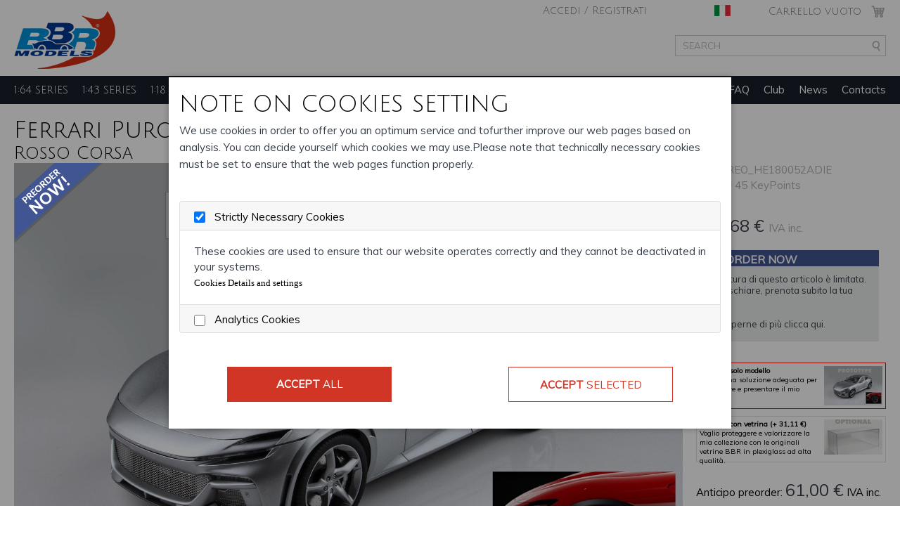

--- FILE ---
content_type: text/html; charset=utf-8
request_url: https://www.bbrmodelstore.com/italian/modellino-macchina-preo_he180052adie_ferrari-purosangue-diecast-apribile---luxury-pack-rosso-corsa.aspx
body_size: 34868
content:
<!DOCTYPE html PUBLIC "-//W3C//DTD XHTML 1.0 Transitional//EN" "http://www.w3.org/TR/xhtml1/DTD/xhtml1-transitional.dtd"><html xmlns="http://www.w3.org/1999/xhtml"><head id="ctl00_HTMLHead"><script src="/js/react/react.production.min.js" crossorigin></script><script src="/js/react/react-dom.production.min.js" crossorigin></script><meta name="apple-itunes-app" content="app-id=1229118176"><meta name="viewport" content="width=1024" /><meta name="format-detection" content="telephone=no" /><link rel="SHORTCUT ICON" href="../public/img/sysfile/bbr_logo.gif" /><link rel="stylesheet" href="/css/iziModal.css" type="text/css" /><script type='text/javascript'>
 //window.onerror = function (message, url, lineNumber) {
 // //save error and send to server for example.
 // alert(message);
 //};
 </script><script type='text/javascript' src='/JS/jquery-1.11.1.min.js'></script><script type='text/javascript'>
 $j = jQuery.noConflict();
 // Code that uses other library's $ can follow here.
 </script><script type='text/javascript' src='/public/fontawesome/js/all.min.js'></script><link rel="stylesheet" href="/revslider/revslider/public/assets/css/settings.css?rev=5.2.5.1" type="text/css" media="all" /><link rel="stylesheet" href="/revslider/revslider/public/assets/fonts/font-awesome/css/font-awesome.css?rev=5.2.5.1" type="text/css" media="all" /><link rel="stylesheet" href="/revslider/revslider/public/assets/fonts/pe-icon-7-stroke/css/pe-icon-7-stroke.css?rev=5.2.5.1" type="text/css" media="all" /><style type="text/css">
 .tp-caption.MarkerDisplay, .MarkerDisplay {
  font-style: normal;
  font-family: Permanent Marker;
  padding: 0px 0px 0px 0px;
  text-decoration: none;
  background-color: transparent;
  border-color: #000000;
  border-style: none;
  border-width: 0px;
  border-radius: 0px 0px 0px 0px;
  text-shadow: none
 }

 .tp-caption.Restaurant-Display, .Restaurant-Display {
  color: #ffffff;
  font-size: 120px;
  line-height: 120px;
  font-weight: 700;
  font-style: normal;
  font-family: Roboto;
  padding: 0px 0px 0px 0px;
  text-decoration: none;
  background-color: transparent;
  border-color: transparent;
  border-style: none;
  border-width: 0px;
  border-radius: 0px 0px 0px 0px
 }

 .tp-caption.Restaurant-Cursive, .Restaurant-Cursive {
  color: #ffffff;
  font-size: 30px;
  line-height: 30px;
  font-weight: 400;
  font-style: normal;
  font-family: Nothing you could do;
  padding: 0px 0px 0px 0px;
  text-decoration: none;
  background-color: transparent;
  border-color: transparent;
  border-style: none;
  border-width: 0px;
  border-radius: 0px 0px 0px 0px;
  letter-spacing: 2px
 }

 .tp-caption.Restaurant-ScrollDownText, .Restaurant-ScrollDownText {
  color: #ffffff;
  font-size: 17px;
  line-height: 17px;
  font-weight: 400;
  font-style: normal;
  font-family: Roboto;
  padding: 0px 0px 0px 0px;
  text-decoration: none;
  background-color: transparent;
  border-color: transparent;
  border-style: none;
  border-width: 0px;
  border-radius: 0px 0px 0px 0px;
  letter-spacing: 2px
 }

 .tp-caption.Restaurant-Description, .Restaurant-Description {
  color: #ffffff;
  font-size: 20px;
  line-height: 30px;
  font-weight: 300;
  font-style: normal;
  font-family: Roboto;
  padding: 0px 0px 0px 0px;
  text-decoration: none;
  background-color: transparent;
  border-color: transparent;
  border-style: none;
  border-width: 0px;
  border-radius: 0px 0px 0px 0px;
  letter-spacing: 3px
 }

 .tp-caption.Restaurant-Price, .Restaurant-Price {
  color: #ffffff;
  font-size: 30px;
  line-height: 30px;
  font-weight: 300;
  font-style: normal;
  font-family: Roboto;
  padding: 0px 0px 0px 0px;
  text-decoration: none;
  background-color: transparent;
  border-color: transparent;
  border-style: none;
  border-width: 0px;
  border-radius: 0px 0px 0px 0px;
  letter-spacing: 3px
 }

 .tp-caption.Restaurant-Menuitem, .Restaurant-Menuitem {
  color: rgba(255,255,255,1.00);
  font-size: 17px;
  line-height: 17px;
  font-weight: 400;
  font-style: normal;
  font-family: Roboto;
  padding: 10px 30px 10px 30px;
  text-decoration: none;
  text-align: left;
  background-color: rgba(0,0,0,1.00);
  border-color: transparent;
  border-style: none;
  border-width: 0px;
  border-radius: 0px 0px 0px 0px;
  letter-spacing: 2px
 }

 .tp-caption.Furniture-LogoText, .Furniture-LogoText {
  color: rgba(230,207,163,1.00);
  font-size: 160px;
  line-height: 150px;
  font-weight: 300;
  font-style: normal;
  font-family: "Raleway";
  padding: 0px 0px 0px 0px;
  text-decoration: none;
  background-color: transparent;
  border-color: transparent;
  border-style: none;
  border-width: 0px;
  border-radius: 0px 0px 0px 0px;
  text-shadow: none
 }

 .tp-caption.Furniture-Plus, .Furniture-Plus {
  color: rgba(230,207,163,1.00);
  font-size: 20px;
  line-height: 20px;
  font-weight: 400;
  font-style: normal;
  font-family: "Raleway";
  padding: 6px 7px 4px 7px;
  text-decoration: none;
  background-color: rgba(255,255,255,1.00);
  border-color: transparent;
  border-style: none;
  border-width: 0px;
  border-radius: 30px 30px 30px 30px;
  text-shadow: none;
  box-shadow: rgba(0,0,0,0.1) 0 1px 3px
 }

 .tp-caption.Furniture-Title, .Furniture-Title {
  color: rgba(0,0,0,1.00);
  font-size: 20px;
  line-height: 20px;
  font-weight: 700;
  font-style: normal;
  font-family: "Raleway";
  padding: 0px 0px 0px 0px;
  text-decoration: none;
  background-color: transparent;
  border-color: transparent;
  border-style: none;
  border-width: 0px;
  border-radius: 0px 0px 0px 0px;
  text-shadow: none;
  letter-spacing: 3px
 }

 .tp-caption.Furniture-Subtitle, .Furniture-Subtitle {
  color: rgba(0,0,0,1.00);
  font-size: 17px;
  line-height: 20px;
  font-weight: 300;
  font-style: normal;
  font-family: "Raleway";
  padding: 0px 0px 0px 0px;
  text-decoration: none;
  background-color: transparent;
  border-color: transparent;
  border-style: none;
  border-width: 0px;
  border-radius: 0px 0px 0px 0px;
  text-shadow: none
 }

 .tp-caption.Gym-Display, .Gym-Display {
  color: rgba(255,255,255,1.00);
  font-size: 80px;
  line-height: 70px;
  font-weight: 900;
  font-style: normal;
  font-family: Raleway;
  padding: 0px 0px 0px 0px;
  text-decoration: none;
  background-color: transparent;
  border-color: transparent;
  border-style: none;
  border-width: 0px;
  border-radius: 0px 0px 0px 0px
 }

 .tp-caption.Gym-Subline, .Gym-Subline {
  color: rgba(255,255,255,1.00);
  font-size: 30px;
  line-height: 30px;
  font-weight: 100;
  font-style: normal;
  font-family: Raleway;
  padding: 0px 0px 0px 0px;
  text-decoration: none;
  background-color: transparent;
  border-color: transparent;
  border-style: none;
  border-width: 0px;
  border-radius: 0px 0px 0px 0px;
  letter-spacing: 5px
 }

 .tp-caption.Gym-SmallText, .Gym-SmallText {
  color: rgba(255,255,255,1.00);
  font-size: 17px;
  line-height: 22px;
  font-weight: 300;
  font-style: normal;
  font-family: Raleway;
  padding: 0px 0px 0px 0px;
  text-decoration: none;
  background-color: transparent;
  border-color: transparent;
  border-style: none;
  border-width: 0px;
  border-radius: 0px 0px 0px 0px;
  text-shadow: none
 }

 .tp-caption.Fashion-SmallText, .Fashion-SmallText {
  color: rgba(255,255,255,1.00);
  font-size: 12px;
  line-height: 20px;
  font-weight: 600;
  font-style: normal;
  font-family: Raleway;
  padding: 0px 0px 0px 0px;
  text-decoration: none;
  background-color: transparent;
  border-color: transparent;
  border-style: none;
  border-width: 0px;
  border-radius: 0px 0px 0px 0px;
  letter-spacing: 2px
 }

 .tp-caption.Fashion-BigDisplay, .Fashion-BigDisplay {
  color: rgba(0,0,0,1.00);
  font-size: 60px;
  line-height: 60px;
  font-weight: 900;
  font-style: normal;
  font-family: Raleway;
  padding: 0 0 0 0px;
  text-decoration: none;
  background-color: transparent;
  border-color: transparent;
  border-style: none;
  border-width: 0px;
  border-radius: 0 0 0 0px;
  letter-spacing: 2px
 }

 .tp-caption.Fashion-TextBlock, .Fashion-TextBlock {
  color: rgba(0,0,0,1.00);
  font-size: 20px;
  line-height: 40px;
  font-weight: 400;
  font-style: normal;
  font-family: Raleway;
  padding: 0px 0px 0px 0px;
  text-decoration: none;
  background-color: transparent;
  border-color: transparent;
  border-style: none;
  border-width: 0px;
  border-radius: 0px 0px 0px 0px;
  letter-spacing: 2px
 }

 .tp-caption.Sports-Display, .Sports-Display {
  color: rgba(255,255,255,1.00);
  font-size: 130px;
  line-height: 130px;
  font-weight: 100;
  font-style: normal;
  font-family: "Raleway";
  padding: 0 0 0 0px;
  text-decoration: none;
  background-color: transparent;
  border-color: transparent;
  border-style: none;
  border-width: 0px;
  border-radius: 0 0 0 0px;
  letter-spacing: 13px
 }

 .tp-caption.Sports-DisplayFat, .Sports-DisplayFat {
  color: rgba(255,255,255,1.00);
  font-size: 130px;
  line-height: 130px;
  font-weight: 900;
  font-style: normal;
  font-family: "Raleway";
  padding: 0 0 0 0px;
  text-decoration: none;
  background-color: transparent;
  border-color: transparent;
  border-style: none;
  border-width: 0px;
  border-radius: 0 0 0 0px
 }

 .tp-caption.Sports-Subline, .Sports-Subline {
  color: rgba(0,0,0,1.00);
  font-size: 32px;
  line-height: 32px;
  font-weight: 400;
  font-style: normal;
  font-family: "Raleway";
  padding: 0 0 0 0px;
  text-decoration: none;
  background-color: transparent;
  border-color: transparent;
  border-style: none;
  border-width: 0px;
  border-radius: 0 0 0 0px;
  letter-spacing: 4px
 }

 .tp-caption.Instagram-Caption, .Instagram-Caption {
  color: rgba(255,255,255,1.00);
  font-size: 20px;
  line-height: 20px;
  font-weight: 900;
  font-style: normal;
  font-family: Roboto;
  padding: 0px 0px 0px 0px;
  text-decoration: none;
  background-color: transparent;
  border-color: transparent;
  border-style: none;
  border-width: 0px;
  border-radius: 0px 0px 0px 0px
 }

 .tp-caption.News-Title, .News-Title {
  color: rgba(255,255,255,1.00);
  font-size: 70px;
  line-height: 60px;
  font-weight: 400;
  font-style: normal;
  font-family: Roboto Slab;
  padding: 0px 0px 0px 0px;
  text-decoration: none;
  background-color: transparent;
  border-color: transparent;
  border-style: none;
  border-width: 0px;
  border-radius: 0px 0px 0px 0px
 }

 .tp-caption.News-Subtitle, .News-Subtitle {
  color: rgba(255,255,255,1.00);
  font-size: 15px;
  line-height: 24px;
  font-weight: 300;
  font-style: normal;
  font-family: Roboto Slab;
  padding: 0px 0px 0px 0px;
  text-decoration: none;
  background-color: rgba(255,255,255,0);
  border-color: transparent;
  border-style: none;
  border-width: 0px;
  border-radius: 0px 0px 0px 0px
 }

  .tp-caption.News-Subtitle:hover, .News-Subtitle:hover {
  color: rgba(255,255,255,0.65);
  text-decoration: none;
  background-color: rgba(255,255,255,0);
  border-color: transparent;
  border-style: solid;
  border-width: 0px;
  border-radius: 0px 0px 0px 0px
  }

 .tp-caption.Photography-Display, .Photography-Display {
  color: rgba(255,255,255,1.00);
  font-size: 80px;
  line-height: 70px;
  font-weight: 100;
  font-style: normal;
  font-family: Raleway;
  padding: 0px 0px 0px 0px;
  text-decoration: none;
  background-color: transparent;
  border-color: transparent;
  border-style: none;
  border-width: 0px;
  border-radius: 0px 0px 0px 0px;
  letter-spacing: 5px
 }

 .tp-caption.Photography-Subline, .Photography-Subline {
  color: rgba(119,119,119,1.00);
  font-size: 20px;
  line-height: 30px;
  font-weight: 300;
  font-style: normal;
  font-family: Raleway;
  padding: 0px 0px 0px 0px;
  text-decoration: none;
  background-color: transparent;
  border-color: transparent;
  border-style: none;
  border-width: 0px;
  border-radius: 0px 0px 0px 0px;
  letter-spacing: 3px
 }

 .tp-caption.Photography-ImageHover, .Photography-ImageHover {
  color: rgba(255,255,255,1.00);
  font-size: 20px;
  line-height: 22px;
  font-weight: 400;
  font-style: normal;
  font-family:;
  padding: 0px 0px 0px 0px;
  text-decoration: none;
  background-color: transparent;
  border-color: rgba(255,255,255,0);
  border-style: none;
  border-width: 0px;
  border-radius: 0px 0px 0px 0px
 }

  .tp-caption.Photography-ImageHover:hover, .Photography-ImageHover:hover {
  color: rgba(255,255,255,1.00);
  text-decoration: none;
  background-color: transparent;
  border-color: transparent;
  border-style: none;
  border-width: 0px;
  border-radius: 0px 0px 0px 0px
  }

 .tp-caption.Photography-Menuitem, .Photography-Menuitem {
  color: rgba(255,255,255,1.00);
  font-size: 20px;
  line-height: 20px;
  font-weight: 300;
  font-style: normal;
  font-family: Raleway;
  padding: 3px 5px 3px 8px;
  text-decoration: none;
  background-color: rgba(0,0,0,0.65);
  border-color: transparent;
  border-style: none;
  border-width: 0px;
  border-radius: 0px 0px 0px 0px;
  letter-spacing: 2px
 }

  .tp-caption.Photography-Menuitem:hover, .Photography-Menuitem:hover {
  color: rgba(255,255,255,1.00);
  text-decoration: none;
  background-color: rgba(0,255,222,0.65);
  border-color: transparent;
  border-style: none;
  border-width: 0px;
  border-radius: 0px 0px 0px 0px;
  cursor: pointer
  }

 .tp-caption.Photography-Textblock, .Photography-Textblock {
  color: rgba(255,255,255,1.00);
  font-size: 17px;
  line-height: 30px;
  font-weight: 300;
  font-style: normal;
  font-family: Raleway;
  padding: 0px 0px 0px 0px;
  text-decoration: none;
  background-color: transparent;
  border-color: transparent;
  border-style: none;
  border-width: 0px;
  border-radius: 0px 0px 0px 0px;
  letter-spacing: 2px
 }

 .tp-caption.Photography-Subline-2, .Photography-Subline-2 {
  color: rgba(255,255,255,0.35);
  font-size: 20px;
  line-height: 30px;
  font-weight: 300;
  font-style: normal;
  font-family: Raleway;
  padding: 0px 0px 0px 0px;
  text-decoration: none;
  background-color: transparent;
  border-color: transparent;
  border-style: none;
  border-width: 0px;
  border-radius: 0px 0px 0px 0px;
  letter-spacing: 3px
 }

 .tp-caption.Photography-ImageHover2, .Photography-ImageHover2 {
  color: rgba(255,255,255,1.00);
  font-size: 20px;
  line-height: 22px;
  font-weight: 400;
  font-style: normal;
  font-family: Arial;
  padding: 0px 0px 0px 0px;
  text-decoration: none;
  background-color: transparent;
  border-color: rgba(255,255,255,0);
  border-style: none;
  border-width: 0px;
  border-radius: 0px 0px 0px 0px
 }

  .tp-caption.Photography-ImageHover2:hover, .Photography-ImageHover2:hover {
  color: rgba(255,255,255,1.00);
  text-decoration: none;
  background-color: transparent;
  border-color: transparent;
  border-style: none;
  border-width: 0px;
  border-radius: 0px 0px 0px 0px;
  cursor: pointer
  }

 .tp-caption.WebProduct-Title, .WebProduct-Title {
  color: rgba(51,51,51,1.00);
  font-size: 90px;
  line-height: 90px;
  font-weight: 100;
  font-style: normal;
  font-family: Raleway;
  padding: 0px 0px 0px 0px;
  text-decoration: none;
  background-color: transparent;
  border-color: transparent;
  border-style: none;
  border-width: 0px;
  border-radius: 0px 0px 0px 0px
 }

 .tp-caption.WebProduct-SubTitle, .WebProduct-SubTitle {
  color: rgba(153,153,153,1.00);
  font-size: 15px;
  line-height: 20px;
  font-weight: 400;
  font-style: normal;
  font-family: Raleway;
  padding: 0px 0px 0px 0px;
  text-decoration: none;
  background-color: transparent;
  border-color: transparent;
  border-style: none;
  border-width: 0px;
  border-radius: 0px 0px 0px 0px
 }

 .tp-caption.WebProduct-Content, .WebProduct-Content {
  color: rgba(153,153,153,1.00);
  font-size: 16px;
  line-height: 24px;
  font-weight: 600;
  font-style: normal;
  font-family: Raleway;
  padding: 0px 0px 0px 0px;
  text-decoration: none;
  background-color: transparent;
  border-color: transparent;
  border-style: none;
  border-width: 0px;
  border-radius: 0px 0px 0px 0px
 }

 .tp-caption.WebProduct-Menuitem, .WebProduct-Menuitem {
  color: rgba(255,255,255,1.00);
  font-size: 15px;
  line-height: 20px;
  font-weight: 500;
  font-style: normal;
  font-family: Raleway;
  padding: 3px 5px 3px 8px;
  text-decoration: none;
  text-align: left;
  background-color: rgba(51,51,51,1.00);
  border-color: transparent;
  border-style: none;
  border-width: 0px;
  border-radius: 0px 0px 0px 0px;
  letter-spacing: 2px
 }

  .tp-caption.WebProduct-Menuitem:hover, .WebProduct-Menuitem:hover {
  color: rgba(153,153,153,1.00);
  text-decoration: none;
  background-color: rgba(255,255,255,1.00);
  border-color: transparent;
  border-style: none;
  border-width: 0px;
  border-radius: 0px 0px 0px 0px;
  cursor: pointer
  }

 .tp-caption.WebProduct-Title-Light, .WebProduct-Title-Light {
  color: rgba(255,255,255,1.00);
  font-size: 90px;
  line-height: 90px;
  font-weight: 100;
  font-style: normal;
  font-family: Raleway;
  padding: 0px 0px 0px 0px;
  text-decoration: none;
  text-align: left;
  background-color: transparent;
  border-color: transparent;
  border-style: none;
  border-width: 0px;
  border-radius: 0px 0px 0px 0px
 }

 .tp-caption.WebProduct-SubTitle-Light, .WebProduct-SubTitle-Light {
  color: rgba(255,255,255,0.35);
  font-size: 15px;
  line-height: 20px;
  font-weight: 400;
  font-style: normal;
  font-family: Raleway;
  padding: 0px 0px 0px 0px;
  text-decoration: none;
  text-align: left;
  background-color: transparent;
  border-color: transparent;
  border-style: none;
  border-width: 0px;
  border-radius: 0px 0px 0px 0px
 }

 .tp-caption.WebProduct-Content-Light, .WebProduct-Content-Light {
  color: rgba(255,255,255,0.65);
  font-size: 16px;
  line-height: 24px;
  font-weight: 600;
  font-style: normal;
  font-family: Raleway;
  padding: 0px 0px 0px 0px;
  text-decoration: none;
  text-align: left;
  background-color: transparent;
  border-color: transparent;
  border-style: none;
  border-width: 0px;
  border-radius: 0px 0px 0px 0px
 }

 .tp-caption.FatRounded, .FatRounded {
  color: rgba(255,255,255,1.00);
  font-size: 30px;
  line-height: 30px;
  font-weight: 900;
  font-style: normal;
  font-family: Raleway;
  padding: 20px 22px 20px 25px;
  text-decoration: none;
  text-align: left;
  background-color: rgba(0,0,0,0.50);
  border-color: rgba(211,211,211,1.00);
  border-style: none;
  border-width: 0px;
  border-radius: 50px 50px 50px 50px;
  text-shadow: none
 }

  .tp-caption.FatRounded:hover, .FatRounded:hover {
  color: rgba(255,255,255,1.00);
  text-decoration: none;
  background-color: rgba(0,0,0,1.00);
  border-color: rgba(211,211,211,1.00);
  border-style: none;
  border-width: 0px;
  border-radius: 50px 50px 50px 50px;
  cursor: pointer
  }

 .tp-caption.NotGeneric-Title, .NotGeneric-Title {
  color: rgba(255,255,255,1.00);
  font-size: 70px;
  line-height: 70px;
  font-weight: 800;
  font-style: normal;
  font-family: Raleway;
  padding: 10px 0px 10px 0;
  text-decoration: none;
  background-color: transparent;
  border-color: transparent;
  border-style: none;
  border-width: 0px;
  border-radius: 0 0 0 0px
 }

 .tp-caption.NotGeneric-SubTitle, .NotGeneric-SubTitle {
  color: rgba(255,255,255,1.00);
  font-size: 13px;
  line-height: 20px;
  font-weight: 500;
  font-style: normal;
  font-family: Raleway;
  padding: 0 0 0 0px;
  text-decoration: none;
  background-color: transparent;
  border-color: transparent;
  border-style: none;
  border-width: 0px;
  border-radius: 0 0 0 0px;
  letter-spacing: 4px;
  text-align: left
 }

 .tp-caption.NotGeneric-CallToAction, .NotGeneric-CallToAction {
  color: rgba(255,255,255,1.00);
  font-size: 14px;
  line-height: 14px;
  font-weight: 500;
  font-style: normal;
  font-family: Raleway;
  padding: 10px 30px 10px 30px;
  text-decoration: none;
  background-color: rgba(0,0,0,0);
  border-color: rgba(255,255,255,0.50);
  border-style: solid;
  border-width: 1px;
  border-radius: 0px 0px 0px 0px;
  letter-spacing: 3px;
  text-align: left
 }

  .tp-caption.NotGeneric-CallToAction:hover, .NotGeneric-CallToAction:hover {
  color: rgba(255,255,255,1.00);
  text-decoration: none;
  background-color: transparent;
  border-color: rgba(255,255,255,1.00);
  border-style: solid;
  border-width: 1px;
  border-radius: 0px 0px 0px 0px;
  cursor: pointer
  }

 .tp-caption.NotGeneric-Icon, .NotGeneric-Icon {
  color: rgba(255,255,255,1.00);
  font-size: 30px;
  line-height: 30px;
  font-weight: 400;
  font-style: normal;
  font-family: Raleway;
  padding: 0px 0px 0px 0px;
  text-decoration: none;
  background-color: rgba(0,0,0,0);
  border-color: rgba(255,255,255,0);
  border-style: solid;
  border-width: 0px;
  border-radius: 0px 0px 0px 0px;
  letter-spacing: 3px;
  text-align: left
 }

 .tp-caption.NotGeneric-Menuitem, .NotGeneric-Menuitem {
  color: rgba(255,255,255,1.00);
  font-size: 14px;
  line-height: 14px;
  font-weight: 500;
  font-style: normal;
  font-family: Raleway;
  padding: 27px 30px 27px 30px;
  text-decoration: none;
  background-color: rgba(0,0,0,0);
  border-color: rgba(255,255,255,0.15);
  border-style: solid;
  border-width: 1px;
  border-radius: 0px 0px 0px 0px;
  letter-spacing: 3px;
  text-align: left
 }

  .tp-caption.NotGeneric-Menuitem:hover, .NotGeneric-Menuitem:hover {
  color: rgba(255,255,255,1.00);
  text-decoration: none;
  background-color: rgba(0,0,0,0);
  border-color: rgba(255,255,255,1.00);
  border-style: solid;
  border-width: 1px;
  border-radius: 0px 0px 0px 0px;
  cursor: pointer
  }

 .tp-caption.MarkerStyle, .MarkerStyle {
  color: rgba(255,255,255,1.00);
  font-size: 17px;
  line-height: 30px;
  font-weight: 100;
  font-style: normal;
  font-family: "Permanent Marker";
  padding: 0 0 0 0px;
  text-decoration: none;
  background-color: transparent;
  border-color: transparent;
  border-style: none;
  border-width: 0px;
  border-radius: 0 0 0 0px;
  text-align: left
 }

 .tp-caption.Gym-Menuitem, .Gym-Menuitem {
  color: rgba(255,255,255,1.00);
  font-size: 20px;
  line-height: 20px;
  font-weight: 300;
  font-style: normal;
  font-family: Raleway;
  padding: 3px 5px 3px 8px;
  text-decoration: none;
  text-align: left;
  background-color: rgba(0,0,0,1.00);
  border-color: rgba(255,255,255,0);
  border-style: solid;
  border-width: 2px;
  border-radius: 3px 3px 3px 3px;
  letter-spacing: 2px
 }

  .tp-caption.Gym-Menuitem:hover, .Gym-Menuitem:hover {
  color: rgba(255,255,255,1.00);
  text-decoration: none;
  background-color: rgba(0,0,0,1.00);
  border-color: rgba(255,255,255,0.25);
  border-style: solid;
  border-width: 2px;
  border-radius: 3px 3px 3px 3px;
  cursor: pointer
  }

 .tp-caption.Newspaper-Button, .Newspaper-Button {
  color: rgba(255,255,255,1.00);
  font-size: 13px;
  line-height: 17px;
  font-weight: 700;
  font-style: normal;
  font-family: Roboto;
  padding: 12px 35px 12px 35px;
  text-decoration: none;
  text-align: left;
  background-color: rgba(255,255,255,0);
  border-color: rgba(255,255,255,0.25);
  border-style: solid;
  border-width: 1px;
  border-radius: 0px 0px 0px 0px;
  letter-spacing: 2px
 }

  .tp-caption.Newspaper-Button:hover, .Newspaper-Button:hover {
  color: rgba(0,0,0,1.00);
  text-decoration: none;
  background-color: rgba(255,255,255,1.00);
  border-color: rgba(255,255,255,1.00);
  border-style: solid;
  border-width: 1px;
  border-radius: 0px 0px 0px 0px;
  cursor: pointer
  }

 .tp-caption.Newspaper-Subtitle, .Newspaper-Subtitle {
  color: rgba(168,216,238,1.00);
  font-size: 15px;
  line-height: 20px;
  font-weight: 900;
  font-style: normal;
  font-family: Roboto;
  padding: 0px 0px 0px 0px;
  text-decoration: none;
  text-align: left;
  background-color: transparent;
  border-color: transparent;
  border-style: none;
  border-width: 0px;
  border-radius: 0px 0px 0px 0px
 }

 .tp-caption.Newspaper-Title, .Newspaper-Title {
  color: rgba(255,255,255,1.00);
  font-size: 50px;
  line-height: 55px;
  font-weight: 400;
  font-style: normal;
  font-family: "Roboto Slab";
  padding: 0px 0px 10px 0px;
  text-decoration: none;
  text-align: left;
  background-color: transparent;
  border-color: transparent;
  border-style: none;
  border-width: 0px;
  border-radius: 0px 0px 0px 0px
 }

 .tp-caption.Newspaper-Title-Centered, .Newspaper-Title-Centered {
  color: rgba(255,255,255,1.00);
  font-size: 50px;
  line-height: 55px;
  font-weight: 400;
  font-style: normal;
  font-family: "Roboto Slab";
  padding: 0px 0px 10px 0px;
  text-decoration: none;
  text-align: center;
  background-color: transparent;
  border-color: transparent;
  border-style: none;
  border-width: 0px;
  border-radius: 0px 0px 0px 0px
 }

 .tp-caption.Hero-Button, .Hero-Button {
  color: rgba(255,255,255,1.00);
  font-size: 14px;
  line-height: 14px;
  font-weight: 500;
  font-style: normal;
  font-family: Raleway;
  padding: 10px 30px 10px 30px;
  text-decoration: none;
  text-align: left;
  background-color: rgba(0,0,0,0);
  border-color: rgba(255,255,255,0.50);
  border-style: solid;
  border-width: 1px;
  border-radius: 0px 0px 0px 0px;
  letter-spacing: 3px
 }

  .tp-caption.Hero-Button:hover, .Hero-Button:hover {
  color: rgba(0,0,0,1.00);
  text-decoration: none;
  background-color: rgba(255,255,255,1.00);
  border-color: rgba(255,255,255,1.00);
  border-style: solid;
  border-width: 1px;
  border-radius: 0px 0px 0px 0px;
  cursor: pointer
  }

 .tp-caption.Video-Title, .Video-Title {
  color: rgba(255,255,255,1.00);
  font-size: 30px;
  line-height: 30px;
  font-weight: 900;
  font-style: normal;
  font-family: Raleway;
  padding: 5px 5px 5px 5px;
  text-decoration: none;
  text-align: left;
  background-color: rgba(0,0,0,1.00);
  border-color: transparent;
  border-style: none;
  border-width: 0px;
  border-radius: 0px 0px 0px 0px
 }

 .tp-caption.Video-SubTitle, .Video-SubTitle {
  color: rgba(255,255,255,1.00);
  font-size: 12px;
  line-height: 12px;
  font-weight: 600;
  font-style: normal;
  font-family: Raleway;
  padding: 5px 5px 5px 5px;
  text-decoration: none;
  text-align: left;
  background-color: rgba(0,0,0,0.35);
  border-color: transparent;
  border-style: none;
  border-width: 0px;
  border-radius: 0px 0px 0px 0px;
  letter-spacing: 2px
 }

 .tp-caption.NotGeneric-Button, .NotGeneric-Button {
  color: rgba(255,255,255,1.00);
  font-size: 14px;
  line-height: 14px;
  font-weight: 500;
  font-style: normal;
  font-family: Raleway;
  padding: 10px 30px 10px 30px;
  text-decoration: none;
  text-align: left;
  background-color: rgba(0,0,0,0);
  border-color: rgba(255,255,255,0.50);
  border-style: solid;
  border-width: 1px;
  border-radius: 0px 0px 0px 0px;
  letter-spacing: 3px;
  text-align: left
 }

  .tp-caption.NotGeneric-Button:hover, .NotGeneric-Button:hover {
  color: rgba(255,255,255,1.00);
  text-decoration: none;
  background-color: transparent;
  border-color: rgba(255,255,255,1.00);
  border-style: solid;
  border-width: 1px;
  border-radius: 0px 0px 0px 0px;
  cursor: pointer
  }

 .tp-caption.NotGeneric-BigButton, .NotGeneric-BigButton {
  color: rgba(255,255,255,1.00);
  font-size: 14px;
  line-height: 14px;
  font-weight: 500;
  font-style: normal;
  font-family: Raleway;
  padding: 27px 30px 27px 30px;
  text-decoration: none;
  text-align: left;
  background-color: rgba(0,0,0,0);
  border-color: rgba(255,255,255,0.15);
  border-style: solid;
  border-width: 1px;
  border-radius: 0px 0px 0px 0px;
  letter-spacing: 3px
 }

  .tp-caption.NotGeneric-BigButton:hover, .NotGeneric-BigButton:hover {
  color: rgba(255,255,255,1.00);
  text-decoration: none;
  background-color: rgba(0,0,0,0);
  border-color: rgba(255,255,255,1.00);
  border-style: solid;
  border-width: 1px;
  border-radius: 0px 0px 0px 0px;
  cursor: pointer
  }

 .tp-caption.WebProduct-Button, .WebProduct-Button {
  color: rgba(255,255,255,1.00);
  font-size: 16px;
  line-height: 48px;
  font-weight: 600;
  font-style: normal;
  font-family: Raleway;
  padding: 0px 40px 0px 40px;
  text-decoration: none;
  text-align: left;
  background-color: rgba(51,51,51,1.00);
  border-color: rgba(0,0,0,1.00);
  border-style: none;
  border-width: 2px;
  border-radius: 0px 0px 0px 0px;
  letter-spacing: 1px
 }

  .tp-caption.WebProduct-Button:hover, .WebProduct-Button:hover {
  color: rgba(51,51,51,1.00);
  text-decoration: none;
  background-color: rgba(255,255,255,1.00);
  border-color: rgba(0,0,0,1.00);
  border-style: none;
  border-width: 2px;
  border-radius: 0px 0px 0px 0px
  }

 .tp-caption.Restaurant-Button, .Restaurant-Button {
  color: rgba(255,255,255,1.00);
  font-size: 17px;
  line-height: 17px;
  font-weight: 500;
  font-style: normal;
  font-family: Roboto;
  padding: 12px 35px 12px 35px;
  text-decoration: none;
  text-align: left;
  background-color: rgba(10,10,10,0);
  border-color: rgba(255,255,255,0.50);
  border-style: solid;
  border-width: 2px;
  border-radius: 0px 0px 0px 0px;
  letter-spacing: 3px
 }

  .tp-caption.Restaurant-Button:hover, .Restaurant-Button:hover {
  color: rgba(255,255,255,1.00);
  text-decoration: none;
  background-color: rgba(0,0,0,0);
  border-color: rgba(255,224,129,1.00);
  border-style: solid;
  border-width: 2px;
  border-radius: 0px 0px 0px 0px
  }

 .tp-caption.Gym-Button, .Gym-Button {
  color: rgba(255,255,255,1.00);
  font-size: 15px;
  line-height: 15px;
  font-weight: 600;
  font-style: normal;
  font-family: Raleway;
  padding: 13px 35px 13px 35px;
  text-decoration: none;
  text-align: left;
  background-color: rgba(139,192,39,1.00);
  border-color: rgba(0,0,0,0);
  border-style: solid;
  border-width: 0px;
  border-radius: 30px 30px 30px 30px;
  letter-spacing: 1px
 }

  .tp-caption.Gym-Button:hover, .Gym-Button:hover {
  color: rgba(255,255,255,1.00);
  text-decoration: none;
  background-color: rgba(114,168,0,1.00);
  border-color: rgba(0,0,0,0);
  border-style: solid;
  border-width: 0px;
  border-radius: 30px 30px 30px 30px;
  cursor: pointer
  }

 .tp-caption.Gym-Button-Light, .Gym-Button-Light {
  color: rgba(255,255,255,1.00);
  font-size: 15px;
  line-height: 15px;
  font-weight: 600;
  font-style: normal;
  font-family: Raleway;
  padding: 12px 35px 12px 35px;
  text-decoration: none;
  text-align: left;
  background-color: transparent;
  border-color: rgba(255,255,255,0.25);
  border-style: solid;
  border-width: 2px;
  border-radius: 30px 30px 30px 30px
 }

  .tp-caption.Gym-Button-Light:hover, .Gym-Button-Light:hover {
  color: rgba(255,255,255,1.00);
  text-decoration: none;
  background-color: rgba(114,168,0,0);
  border-color: rgba(139,192,39,1.00);
  border-style: solid;
  border-width: 2px;
  border-radius: 30px 30px 30px 30px;
  cursor: pointer
  }

 .tp-caption.Sports-Button-Light, .Sports-Button-Light {
  color: rgba(255,255,255,1.00);
  font-size: 17px;
  line-height: 17px;
  font-weight: 600;
  font-style: normal;
  font-family: Raleway;
  padding: 12px 35px 12px 35px;
  text-decoration: none;
  text-align: left;
  background-color: rgba(0,0,0,0);
  border-color: rgba(255,255,255,0.50);
  border-style: solid;
  border-width: 2px;
  border-radius: 0px 0px 0px 0px;
  letter-spacing: 2px
 }

  .tp-caption.Sports-Button-Light:hover, .Sports-Button-Light:hover {
  color: rgba(255,255,255,1.00);
  text-decoration: none;
  background-color: rgba(0,0,0,0);
  border-color: rgba(255,255,255,1.00);
  border-style: solid;
  border-width: 2px;
  border-radius: 0px 0px 0px 0px
  }

 .tp-caption.Sports-Button-Red, .Sports-Button-Red {
  color: rgba(255,255,255,1.00);
  font-size: 17px;
  line-height: 17px;
  font-weight: 600;
  font-style: normal;
  font-family: Raleway;
  padding: 12px 35px 12px 35px;
  text-decoration: none;
  text-align: left;
  background-color: rgba(219,28,34,1.00);
  border-color: rgba(219,28,34,0);
  border-style: solid;
  border-width: 2px;
  border-radius: 0px 0px 0px 0px;
  letter-spacing: 2px
 }

  .tp-caption.Sports-Button-Red:hover, .Sports-Button-Red:hover {
  color: rgba(255,255,255,1.00);
  text-decoration: none;
  background-color: rgba(0,0,0,1.00);
  border-color: rgba(0,0,0,1.00);
  border-style: solid;
  border-width: 2px;
  border-radius: 0px 0px 0px 0px
  }

 .tp-caption.Photography-Button, .Photography-Button {
  color: rgba(255,255,255,1.00);
  font-size: 15px;
  line-height: 15px;
  font-weight: 600;
  font-style: normal;
  font-family: Raleway;
  padding: 13px 35px 13px 35px;
  text-decoration: none;
  text-align: left;
  background-color: rgba(0,0,0,0);
  border-color: rgba(255,255,255,0.25);
  border-style: solid;
  border-width: 1px;
  border-radius: 30px 30px 30px 30px;
  letter-spacing: 1px
 }

  .tp-caption.Photography-Button:hover, .Photography-Button:hover {
  color: rgba(255,255,255,1.00);
  text-decoration: none;
  background-color: rgba(0,0,0,0);
  border-color: rgba(255,255,255,1.00);
  border-style: solid;
  border-width: 1px;
  border-radius: 30px 30px 30px 30px
  }

 .tp-caption.Newspaper-Button-2, .Newspaper-Button-2 {
  color: rgba(255,255,255,1.00);
  font-size: 15px;
  line-height: 15px;
  font-weight: 900;
  font-style: normal;
  font-family: Roboto;
  padding: 10px 30px 10px 30px;
  text-decoration: none;
  text-align: left;
  background-color: rgba(0,0,0,0);
  border-color: rgba(255,255,255,0.50);
  border-style: solid;
  border-width: 2px;
  border-radius: 3px 3px 3px 3px
 }

  .tp-caption.Newspaper-Button-2:hover, .Newspaper-Button-2:hover {
  color: rgba(255,255,255,1.00);
  text-decoration: none;
  background-color: rgba(0,0,0,0);
  border-color: rgba(255,255,255,1.00);
  border-style: solid;
  border-width: 2px;
  border-radius: 3px 3px 3px 3px;
  cursor: pointer
  }

 </style><style type="text/css"></style><script type='text/javascript' src='/revslider/revslider/public/assets/js/jquery.themepunch.tools.min.js?rev=5.2.5.1'></script><script type='text/javascript' src='/revslider/revslider/public/assets/js/jquery.themepunch.revolution.min.js?rev=5.2.5.1'></script><script type="text/javascript" src="/revslider/plugins/revslider-whiteboard-addon/public/assets/js/revolution.addon.whiteboard.min.js"></script><script type="text/javascript" src="/swfobject.js"></script><script type="text/javascript" src="/JS/mootools.js"></script><script type="text/javascript" src="/JS/multibox.js"></script><script type="text/javascript" src="/JS/overlay.js"></script><script src="/JS/lazyload.js" type="text/javascript"></script><script type="text/javascript" src="/JS/xfade2.js"></script><link rel="stylesheet" href="/JS/slideshow.css" type="text/css" /><link href="/JS/multibox.css" rel="stylesheet" type="text/css" /><script>function getCookie(name) { var value = "; " + document.cookie; var parts = value.split("; " + name + "="); if (parts.length === 2) return parts.pop().split(';').shift(); return null;}var checkCookieInterval = setInterval(function () { var necessaryCookie = getCookie('NecessaryCookies'); if (necessaryCookie !== null) { clearInterval(checkCookieInterval); var linkNewsletter = "/popUps/Newsletter.aspx"; $j('#modal_newsletter').iziModal({ title: '', iframe: true, width: 600 }); $j('#modal_newsletter').iziModal('open', linkNewsletter); }}, 3000);</script><script type="text/javascript" language="javascript">
 function ShowCountrySelectDIV() {
  var div = document.getElementById("CountrySelectDIV");
  div.className = "CountrySelectStyle";
 }

 function HideCountrySelectDIV() {
  var div = document.getElementById("CountrySelectDIV");
  div.className = "CountrySelectStyleHidden";
 }
 </script><meta http-equiv="Content-Type" content="text/html; charset=UTF-8" /><meta name="author" content="StudioCM" /><meta http-equiv="imagetoolbar" content="false" /><meta name="robots" content="all" /><meta name="rating" content="general" /><link rel='image_src' href='https://www.bbrmodelstore.com/public/img/eCommerce/prodotti/Famiglie/Fam_263/[Big]prod_229371.png.aspx' /><link href="/js/tabcontent.css" rel="stylesheet" type="text/css" /><script src="/js/tabcontent.js" type="text/javascript"></script><link href="https://fonts.googleapis.com/css?family=Muli:400,300" rel="stylesheet" type="text/css" /><link href="https://fonts.googleapis.com/css?family=Julius+Sans+One" rel="stylesheet" type="text/css" /><link href="https://fonts.googleapis.com/css?family=Lato" rel="stylesheet" type="text/css" /><script src="/_mobile/JS/jquery.easing.1.3.js" type="text/javascript"></script><script src="/_mobile/JS/jquery.easing.compatibility.js" type="text/javascript"></script><script src="/_mobile/JS/menu.js" type="text/javascript"></script><script src="/JS/jquery.modal.js" type="text/javascript" charset="utf-8"></script><link href="/JS/jquery.modal.css" rel="stylesheet" type="text/css" /><link href="https://cdnjs.cloudflare.com/ajax/libs/select2/4.0.3/css/select2.min.css" rel="stylesheet" /><script src="https://cdnjs.cloudflare.com/ajax/libs/select2/4.0.3/js/select2.min.js"></script><title>
	::BBRModelStore.com
</title><link href="../App_Themes/default/autocomplete.1.0.css" type="text/css" rel="stylesheet" /><link href="../App_Themes/default/BackEndStyle.1.0.css" type="text/css" rel="stylesheet" /><link href="../App_Themes/default/bbrmodels.css" type="text/css" rel="stylesheet" /><link href="../App_Themes/default/Bottoni.1.2.css" type="text/css" rel="stylesheet" /><link href="../App_Themes/default/BuyingBreadCrumbPath.1.0.css" type="text/css" rel="stylesheet" /><link href="../App_Themes/default/BuyingHelp.1.0.css" type="text/css" rel="stylesheet" /><link href="../App_Themes/default/Cornici.1.0.css" type="text/css" rel="stylesheet" /><link href="../App_Themes/default/eCommerce_FamiglieProdotti.1.0.css" type="text/css" rel="stylesheet" /><link href="../App_Themes/default/eCommerce_SchedaAutore.1.0.css" type="text/css" rel="stylesheet" /><link href="../App_Themes/default/eCommerce_ShortCutsRicerca.1.0.css" type="text/css" rel="stylesheet" /><link href="../App_Themes/default/eCommerceStyle.2.1.css" type="text/css" rel="stylesheet" /><link href="../App_Themes/default/eCommerceStyleCarrello.2.2.css" type="text/css" rel="stylesheet" /><link href="../App_Themes/default/eCommerceStyleSchedaProdotto.2.4.css" type="text/css" rel="stylesheet" /><link href="../App_Themes/default/eCommerceStyleVisualizzaProdotti.2.3.css" type="text/css" rel="stylesheet" /><link href="../App_Themes/default/kitsheet.1.0.css" type="text/css" rel="stylesheet" /><link href="../App_Themes/default/menu.1.1.css" type="text/css" rel="stylesheet" /><link href="../App_Themes/default/MenuCategorieProdotti.1.0.css" type="text/css" rel="stylesheet" /><link href="../App_Themes/default/MenuLeftPagine.1.0.css" type="text/css" rel="stylesheet" /><link href="../App_Themes/default/MenuRight.1.0.css" type="text/css" rel="stylesheet" /><link href="../App_Themes/default/mobile.1.6.css" type="text/css" rel="stylesheet" /><link href="../App_Themes/default/PopUpCart.1.1.css" type="text/css" rel="stylesheet" /><link href="../App_Themes/default/responsiveObjs.1.4.css" type="text/css" rel="stylesheet" /><link href="../App_Themes/default/RoundedBoxes.1.0.css" type="text/css" rel="stylesheet" /><link href="../App_Themes/default/skeleton.1.2.css" type="text/css" rel="stylesheet" /><link href="../App_Themes/default/Style2025.09.css" type="text/css" rel="stylesheet" /><link href="../App_Themes/default/StyleSheet.3.4.css" type="text/css" rel="stylesheet" /><link href="../App_Themes/default/testi.1.0.css" type="text/css" rel="stylesheet" /><link href="/browser_css/notiexplorer.css" type="text/css" rel="stylesheet" /><meta name="description" content="modellino-macchina-preo he180052adie ferrari-purosangue-diecast-apribile---luxury-pack-rosso-corsaEsclusiva mondiale di Purosangue in scala 1/18 diecast completamente apribile. Rendono unico il modello firmato BBR, una fedele riproduzione dell’aperture di porte e cofani (tramite pistoncini telescopici) ma anche la possibilità di aprire braccioli interni e tappo benzina. Parti in metallo e abs si alternano a fotoincisioni e decals per un risultato di alta qualità. Quattro ruote realmente ammortizzate e sterzanti con due diversi tipi di cerchi: l’interruttore sul fondo permette inoltre di direzionare le ruote posteriori in direzione parallela o opposta. Tutto come nell&#39;auto da strada ma racchiuso in pochi centimetri.
La Ferrari Purosangue è la prima vettura di produzione quattro porte della Casa di Maranello, armonia perfetta tra emozioni di guida e comfort.
Luxury pack con base ecopelle con cuciture rosse; vetrina opzionale.
" /><meta name="keywords" /><meta name="title" content="BBRModels® modellino-macchina-preo he180052adie ferrari-purosangue-diecast-apribile---luxury-pack-rosso-corsa" /><meta name="content-language" content="it-IT,it-CH" /></head><body style="height: 1%; overflow-y: auto;" onload="imgPreload()"><a id="a_sollecito" class="mb a_sollecito" rel="width:662,height:540,url:PopUpSollecitoPreorder.aspx" style="text-decoration: underline; cursor: pointer; display: none;">Sollecito preorder</a><form name="aspnetForm" method="post" action="./modellino-macchina-preo_he180052adie_ferrari-purosangue-diecast-apribile---luxury-pack-rosso-corsa.aspx" id="aspnetForm"><div><input type="hidden" name="__EVENTTARGET" id="__EVENTTARGET" value="" /><input type="hidden" name="__EVENTARGUMENT" id="__EVENTARGUMENT" value="" /><input type="hidden" name="__LASTFOCUS" id="__LASTFOCUS" value="" /><input type="hidden" name="__VIEWSTATE" id="__VIEWSTATE" value="/wEPZwUPOGRlNGNiZTg3MzdiMmJh/vvzLimvwhdgqd6F61MpnVvpguXjGDnIcoAuquobqHQ=" /></div><script type="text/javascript">
//<![CDATA[
var theForm = document.forms['aspnetForm'];
function __doPostBack(eventTarget, eventArgument) {
 if (!theForm.onsubmit || (theForm.onsubmit() != false)) {
 theForm.__EVENTTARGET.value = eventTarget;
 theForm.__EVENTARGUMENT.value = eventArgument;
 theForm.submit();
 }
}
//]]></script><script src="/WebResource.axd?d=ySx1_PRWyFr3KyvoLp7xGm59mEdS_MYd5ZUeJ09qWRdxW9ZJ9YA-k2YFOEvQSOF2gT5UlX9kuMZQjcL3o98a49TaPWspYvu25broRRFSJrg1&amp;t=638628296640000000" type="text/javascript"></script><script type="text/javascript">
//<![CDATA[
function CallServer(arg, context){ WebForm_DoCallback('ctl00',arg,executeStat,context,null,false)} ;//]]></script><script src="/JS/ImgTrailing.js" type="text/javascript"></script><script src="/JS/ImgTrailingFamily.js" type="text/javascript"></script><script src="/JS/ImgTrailingPreview.js" type="text/javascript"></script><div class="flags_overlay hidden"></div><div class="flags_div hidden"><div class="mobile_flag_title" >SELECT YOUR COUNTRY</div><select name="ctl00$MobileChangeCountry$DDL_Nazione" onchange="javascript:setTimeout(&#39;__doPostBack(\&#39;ctl00$MobileChangeCountry$DDL_Nazione\&#39;,\&#39;\&#39;)&#39;, 0)" id="ctl00_MobileChangeCountry_DDL_Nazione" class="mobile_flag_ddl"><option value="GL|12|128">Andorra</option><option value="GL|18|128">Argentina</option><option value="GL|13|128">Australia</option><option value="EU|11|128">Austria</option><option value="GL|74|128">Azerbaijan</option><option value="GL|64|128">Bahrain</option><option value="EU|21|128">Belgium</option><option value="GL|86|128">Bolivia</option><option value="GL|22|128">Brazil</option><option value="GL|73|128">Brunei</option><option value="EU|81|128">Bulgaria</option><option value="GL|76|128">Cambodia</option><option value="GL|44|128">Canada</option><option value="EU|91|128">Canarias</option><option value="GL|65|128">Chile</option><option value="GL|23|128">China</option><option value="GL|56|128">Columbia</option><option value="EU|75|128">Croatia</option><option value="EU|60|128">Cyprus</option><option value="EU|35|128">Czech Republic</option><option value="EU|24|128">Denmark</option><option value="GL|94|128">Egypt</option><option value="EU|71|128">Estonia</option><option value="EU|25|128">Finland</option><option value="EU|26|128">France</option><option value="EU|27|128">Germany</option><option value="GL|29|128">Great Britain</option><option value="EU|30|128">Greece</option><option value="GL|99|128">Guatemala</option><option value="GL|83|128">Guernsey</option><option value="GL|14|128">Honduras</option><option value="GL|20|128">Hong Kong</option><option value="EU|57|128">Hungary</option><option value="GL|98|128">Iceland</option><option value="GL|67|128">India</option><option value="GL|55|128">Indonesia</option><option value="EU|36|128">Ireland</option><option value="GL|66|128">Israel</option><option selected="selected" value="IT|10|212">Italia</option><option value="GL|28|128">Japan</option><option value="GL|95|128">Jersey</option><option value="GL|96|128">Kazakistan</option><option value="GL|93|128">Kuwait</option><option value="EU|77|128">Latvia</option><option value="EU|80|128">Lithuania</option><option value="EU|31|128">Luxembourg</option><option value="GL|88|128">Macao SAR</option><option value="GL|51|128">Malaysia</option><option value="EU|15|128">Malta</option><option value="GL|54|128">Mexico</option><option value="EU|87|128">Monaco</option><option value="GL|79|128">Morocco</option><option value="EU|33|128">Netherlands</option><option value="GL|53|128">New Zealand</option><option value="GL|92|128">Northern Ireland</option><option value="GL|47|128">Norway</option><option value="GL|82|128">Oman</option><option value="GL|90|128">Peru</option><option value="GL|45|128">Philippine</option><option value="EU|43|128">Poland</option><option value="EU|34|128">Portugal</option><option value="GL|61|128">Puerto Rico</option><option value="GL|84|128">Qatar</option><option value="GL|85|128">Reunion</option><option value="EU|37|128">Rumania</option><option value="GL|63|128">Russia</option><option value="GL|16|128">San Marino</option><option value="GL|70|128">Saudi Arabia</option><option value="GL|89|128">Serbia</option><option value="GL|17|128">Singapore</option><option value="EU|69|128">Slovakia</option><option value="EU|72|128">Slovenia</option><option value="GL|49|128">South Africa</option><option value="GL|52|128">South Korea</option><option value="EU|38|128">Spain</option><option value="EU|40|128">Sweden</option><option value="GL|41|128">Switzerland</option><option value="GL|19|128">Taiwan</option><option value="GL|42|128">Thailand</option><option value="GL|97|128">Trinidad and T.</option><option value="GL|46|128">UAE</option><option value="GL|50|128">Ukraine</option><option value="GL|39|128">USA</option><option value="GL|62|128">Venezuela</option><option value="GL|68|128">Viet Nam</option></select><a id="ctl00_MobileChangeCountry_LB_Cancel" class="mobile_flag_btn" href="javascript:WebForm_DoPostBackWithOptions(new WebForm_PostBackOptions(&quot;ctl00$MobileChangeCountry$LB_Cancel&quot;, &quot;&quot;, true, &quot;&quot;, &quot;&quot;, false, true))">CANCEL</a></div><div class="initialToBarHeight"></div><div id="menuLeft" class="scrollable mobile"><div id="menuLeftContent"><div id="ctl00_MenuLeft_divNonLogged" class="loginsignin"><div class="loginsignin_inner"><div class="valignDiv" ><img src="/_mobile/imgs/icologin.png" /></div><div class="valignDiv" ><a id="ctl00_MenuLeft_LB_MyBBR" Visble="false" href="javascript:WebForm_DoPostBackWithOptions(new WebForm_PostBackOptions(&quot;ctl00$MenuLeft$LB_MyBBR&quot;, &quot;&quot;, true, &quot;&quot;, &quot;&quot;, false, true))">Accedi / Registrati</a></div><div class="mobileflagdiv valignDiv" ><img src="/public/img/sysfile/flags/10.jpg" id="ctl00_MenuLeft_mobileflag" class="mobileflag" /></div></div></div><div class="mobileMenuMacroCategoryItem tastomenubtn fdown">1:64 SERIES</div><div class="submenu"><div id="ctl00_MenuLeft_Rep_Categorie0_ctl00_parent" class="mobileMenuCategoryItem"><a id="ctl00_MenuLeft_Rep_Categorie0_ctl00_HYPL" href="/Italian/category-BBRSC64.aspx">BBRSC64</a><br /></div></div><div class="mobileMenuMacroCategoryItem tastomenubtn fdown">1:43 SERIES</div><div class="submenu"><div id="ctl00_MenuLeft_Rep_Categorie1_ctl00_parent" class="mobileMenuCategoryItem"><a id="ctl00_MenuLeft_Rep_Categorie1_ctl00_HYPL" href="/Italian/category-NOVITA&#39;-1/43.aspx">NOVITA' 1/43</a><br /></div><div id="ctl00_MenuLeft_Rep_Categorie1_ctl01_parent" class="mobileMenuCategoryItem"><a id="ctl00_MenuLeft_Rep_Categorie1_ctl01_HYPL" href="/Italian/category-DIE-CAST-METAL-1/43.aspx">DIE-CAST METAL 1/43</a><br /></div><div id="ctl00_MenuLeft_Rep_Categorie1_ctl02_parent" class="mobileMenuCategoryItem"><a id="ctl00_MenuLeft_Rep_Categorie1_ctl02_HYPL" href="/Italian/category-BBR-BUILT.aspx">BBR BUILT</a><br /></div><div id="ctl00_MenuLeft_Rep_Categorie1_ctl03_parent" class="mobileMenuCategoryItem"><a id="ctl00_MenuLeft_Rep_Categorie1_ctl03_HYPL" href="/Italian/category-RGM-DESIGN-43.aspx">RGM DESIGN 43</a><br /></div><div id="ctl00_MenuLeft_Rep_Categorie1_ctl04_parent" class="mobileMenuCategoryItem"><a id="ctl00_MenuLeft_Rep_Categorie1_ctl04_HYPL" href="/Italian/category-BBRMODELSTORE-EX-43.aspx">BBRMODELSTORE EX 43</a><br /></div><div id="ctl00_MenuLeft_Rep_Categorie1_ctl05_parent" class="mobileMenuCategoryItem"><a id="ctl00_MenuLeft_Rep_Categorie1_ctl05_HYPL" href="/Italian/category-BBR-CONCEPT43.aspx">BBR CONCEPT43</a><br /></div><div id="ctl00_MenuLeft_Rep_Categorie1_ctl06_parent" class="mobileMenuCategoryItem"><a id="ctl00_MenuLeft_Rep_Categorie1_ctl06_HYPL" href="/Italian/category-BBR-PREMIUM-SERIES.aspx">BBR PREMIUM SERIES</a><br /></div><div id="ctl00_MenuLeft_Rep_Categorie1_ctl07_parent" class="mobileMenuCategoryItem"><a id="ctl00_MenuLeft_Rep_Categorie1_ctl07_HYPL" href="/Italian/category-KIT-SCALE-1/43.aspx">KIT SCALE 1/43</a><br /></div><div id="ctl00_MenuLeft_Rep_Categorie1_ctl08_parent" class="mobileMenuCategoryItem"><a id="ctl00_MenuLeft_Rep_Categorie1_ctl08_HYPL" href="/Italian/category-FINE-SERIE-1/43.aspx">FINE SERIE 1/43</a><br /></div></div><div class="mobileMenuMacroCategoryItem tastomenubtn fdown">1:18 SERIES</div><div class="submenu"><div id="ctl00_MenuLeft_Rep_Categorie2_ctl00_parent" class="mobileMenuCategoryItem"><a id="ctl00_MenuLeft_Rep_Categorie2_ctl00_HYPL" href="/Italian/category-NOVITA&#39;-1/18.aspx">NOVITA' 1/18</a><br /></div><div id="ctl00_MenuLeft_Rep_Categorie2_ctl01_parent" class="mobileMenuCategoryItem"><a id="ctl00_MenuLeft_Rep_Categorie2_ctl01_HYPL" href="/Italian/category-CONCEPT-18.aspx">CONCEPT 18</a><br /></div><div id="ctl00_MenuLeft_Rep_Categorie2_ctl02_parent" class="mobileMenuCategoryItem"><a id="ctl00_MenuLeft_Rep_Categorie2_ctl02_HYPL" href="/Italian/category-PROJECT-18.aspx">PROJECT 18</a><br /></div><div id="ctl00_MenuLeft_Rep_Categorie2_ctl03_parent" class="mobileMenuCategoryItem"><a id="ctl00_MenuLeft_Rep_Categorie2_ctl03_HYPL" href="/Italian/category-BBRMODELSTORE-EX-18.aspx">BBRMODELSTORE EX 18</a><br /></div><div id="ctl00_MenuLeft_Rep_Categorie2_ctl04_parent" class="mobileMenuCategoryItem"><a id="ctl00_MenuLeft_Rep_Categorie2_ctl04_HYPL" href="/Italian/category-BBR18.aspx">BBR18</a><br /></div><div id="ctl00_MenuLeft_Rep_Categorie2_ctl05_parent" class="mobileMenuCategoryItem"><a id="ctl00_MenuLeft_Rep_Categorie2_ctl05_HYPL" href="/Italian/category-DIE-CAST-METAL-1/18.aspx">DIE-CAST METAL 1/18</a><br /></div><div id="ctl00_MenuLeft_Rep_Categorie2_ctl06_parent" class="mobileMenuCategoryItem"><a id="ctl00_MenuLeft_Rep_Categorie2_ctl06_HYPL" href="/Italian/category-BOATS.aspx">BOATS</a><br /></div><div id="ctl00_MenuLeft_Rep_Categorie2_ctl07_parent" class="mobileMenuCategoryItem"><a id="ctl00_MenuLeft_Rep_Categorie2_ctl07_HYPL" href="/Italian/category-RGM-DESIGN-18.aspx">RGM DESIGN 18</a><br /></div><div id="ctl00_MenuLeft_Rep_Categorie2_ctl08_parent" class="mobileMenuCategoryItem"><a id="ctl00_MenuLeft_Rep_Categorie2_ctl08_HYPL" href="/Italian/category-FINE-SERIE-1/18.aspx">FINE SERIE 1/18</a><br /></div></div><div class="mobileMenuMacroCategoryItem tastomenubtn fdown">1:12 SERIES</div><div class="submenu"><div id="ctl00_MenuLeft_Rep_Categorie4_ctl00_parent" class="mobileMenuCategoryItem"><a id="ctl00_MenuLeft_Rep_Categorie4_ctl00_HYPL" href="/Italian/category-BBR12.aspx">BBR12</a><br /></div></div><div class="mobileMenuMacroCategoryItem tastomenubtn fdown">ACCESSORIES</div><div class="submenu"><div id="ctl00_MenuLeft_Rep_Categorie3_ctl00_parent" class="mobileMenuCategoryItem"><a id="ctl00_MenuLeft_Rep_Categorie3_ctl00_HYPL" href="/Italian/category-RUOTE-1/18.aspx">RUOTE 1/18</a><br /></div><div id="ctl00_MenuLeft_Rep_Categorie3_ctl01_parent" class="mobileMenuCategoryItem"><a id="ctl00_MenuLeft_Rep_Categorie3_ctl01_HYPL" href="/Italian/category-DISPLAY-CASE-12.aspx">DISPLAY CASE 12</a><br /></div><div id="ctl00_MenuLeft_Rep_Categorie3_ctl02_parent" class="mobileMenuCategoryItem"><a id="ctl00_MenuLeft_Rep_Categorie3_ctl02_HYPL" href="/Italian/category-DISPLAY-CASE-18.aspx">DISPLAY CASE 18</a><br /></div><div id="ctl00_MenuLeft_Rep_Categorie3_ctl03_parent" class="mobileMenuCategoryItem"><a id="ctl00_MenuLeft_Rep_Categorie3_ctl03_HYPL" href="/Italian/category-DISPLAY-CASE-43.aspx">DISPLAY CASE 43</a><br /></div><div id="ctl00_MenuLeft_Rep_Categorie3_ctl04_parent" class="mobileMenuCategoryItem"><a id="ctl00_MenuLeft_Rep_Categorie3_ctl04_HYPL" href="/Italian/category-CATALOGHI-/-LIBRI.aspx">CATALOGHI / LIBRI</a><br /></div><div id="ctl00_MenuLeft_Rep_Categorie3_ctl05_parent" class="mobileMenuCategoryItem"><a id="ctl00_MenuLeft_Rep_Categorie3_ctl05_HYPL" href="/Italian/category-HELMET-1/2.aspx">HELMET 1/2</a><br /></div><div id="ctl00_MenuLeft_Rep_Categorie3_ctl06_parent" class="mobileMenuCategoryItem"><a id="ctl00_MenuLeft_Rep_Categorie3_ctl06_HYPL" href="/Italian/category-PELLETTERIA-BBR-By-Schedoni.aspx">PELLETTERIA BBR By Schedoni</a><br /></div></div><div id="ctl00_MenuLeft_div_LinkOutlet" class="mobileMenuMacroCategoryItem"><a id="ctl00_MenuLeft_HyperLinkOutlet" href="/Italian/category-outlet.aspx" style="color: #FFA400;">OUTLET</a></div><div id="ctl00_MenuLeft_div_LinkPreOrder" class="mobileMenuMacroCategoryItem"><a id="ctl00_MenuLeft_HyperLinkPreOrder" href="/Italian/category-preorder.aspx" style="color: #6785db;">PREORDER</a></div><div id="ctl00_MenuLeft_div_LinkMyWay" class="mobileMenuMacroCategoryItem"><a id="ctl00_MenuLeft_HyperLinkMyWay" href="/PageClub.aspx" style="color: #d8584a;">MYWAY</a></div><div class="mobileMenuMacroCategoryItem tastomenubtn fdown">
 INFO
</div><div class="submenu"><div id="ctl00_MenuLeft_Div0" class="mobileMenuCategoryItem"><a id="ctl00_MenuLeft_HyperLink0" href="/PageAbout.aspx">About</a><br /></div><div id="ctl00_MenuLeft_Div1" class="mobileMenuCategoryItem"><a id="ctl00_MenuLeft_HyperLink1" href="/PageProducts.aspx">Products</a><br /></div><div id="ctl00_MenuLeft_Div2" class="mobileMenuCategoryItem"><a id="ctl00_MenuLeft_HyperLink2" href="/PageServices.aspx">Services</a><br /></div><div id="ctl00_MenuLeft_Div3" class="mobileMenuCategoryItem"><a id="ctl00_MenuLeft_HyperLink3" href="/PageFAQ.aspx">FAQ</a><br /></div><div id="ctl00_MenuLeft_Div4" class="mobileMenuCategoryItem"><a id="ctl00_MenuLeft_HyperLink4" href="/PageClub.aspx">Club</a><br /></div><div id="ctl00_MenuLeft_DivNewsStore" class="mobileMenuCategoryItem"><a id="ctl00_MenuLeft_HyperLinkNS" href="/PageNewsStore.aspx">News</a><br /></div><div id="ctl00_MenuLeft_Div5" class="mobileMenuCategoryItem"><a id="ctl00_MenuLeft_HyperLink5" href="/PageContacts.aspx">Contacts</a><br /></div><div id="ctl00_MenuLeft_Div8" class="mobileMenuCategoryItem" style="display: none;"><a id="ctl00_MenuLeft_HyperLink8" href="/PageAssistenza.aspx">Assistenza</a><br /></div></div></div></div><div id="menuLeftBtn" class="mobile"></div><div id="topBar" class="mobile"><div class="back"><a href="javascript:history.back();" id="ctl00_HeaderMobile_a_back"><img src="/_mobile/imgs/back.png" /></a></div><div class="logo"><a href="/"><img src="/images/logo.png" border="0" /></a></div><div class="cart"><a href="/italian/acquisto-review-kart.aspx" id="ctl00_HeaderMobile_a_cart">0</a></div><div class="cerca" onclick="cercaClick()"><img src="/_mobile/imgs/lente.png" /></div><!--<script src="/_mobile/JS/SearchService.js" type="text/javascript" language="javascript"></script>--><div style="display:none;" ><input type="image" name="ctl00$HeaderMobile$MobileSearch$GoCercaParolaChiave_Btn" id="ctl00_HeaderMobile_MobileSearch_GoCercaParolaChiave_Btn" tabindex="100" src="" onclick="javascript:WebForm_DoPostBackWithOptions(new WebForm_PostBackOptions(&quot;ctl00$HeaderMobile$MobileSearch$GoCercaParolaChiave_Btn&quot;, &quot;&quot;, true, &quot;&quot;, &quot;&quot;, false, false))" style="border-width:0px;" /></div><div id="cerca_txt"><input name="ctl00$HeaderMobile$MobileSearch$TB_cerca" type="text" autocomplete="off" id="ctl00_HeaderMobile_MobileSearch_TB_cerca" class="inpt_box_cerca" autocomplete="off" placeHolder="Cerca" onkeydown="if(event.which || event.keyCode){if ((event.which == 13) || (event.keyCode == 13)) {document.getElementById(&#39;ctl00_HeaderMobile_MobileSearch_GoCercaParolaChiave_Btn&#39;).click();return false;}} else {return true}; " style="width:90%;" /></div><div id="cerca_result" ><div id="ctl00_HeaderMobile_MobileSearch_result" class="results"></div></div><script type="text/javascript" language="javascript">
 var targetIDCL = "212";
 var ricercaTxt = "ctl00_HeaderMobile_MobileSearch_TB_cerca";
 var result = "ctl00_HeaderMobile_MobileSearch_result";
 var ricercaBtn = "ctl00_HeaderMobile_MobileSearch_GoCercaParolaChiave_Btn";
</script></div><div id="siteDiv"><div id="siteContent"><div class="fullwidth center desktop" style="height: 108px;"><div class="container center" style="margin-top: 0px;"><div style="float: left;"><a href="/Default.aspx"><img src="/images/logo.png" id="ctl00_logoImg" border="0" style="width: 320px;" /></a></div><div style="float: right; vertical-align: top;"><div style="display: block; float: right; width: auto; text-align: right; height: 30px; line-height: 30px;"><div id="ctl00_ContentPlaceHolder2_MiniCarrello2_MiniCart_Div" style="width:220px;"><table style="height: 30px; width: 100%;"><tr><td valign="middle" align="right"><a id="ctl00_ContentPlaceHolder2_MiniCarrello2_MyCartContent_Lbl" class="testoTop" href="javascript:WebForm_DoPostBackWithOptions(new WebForm_PostBackOptions(&quot;ctl00$ContentPlaceHolder2$MiniCarrello2$MyCartContent_Lbl&quot;, &quot;&quot;, true, &quot;&quot;, &quot;&quot;, false, true))">Carrello vuoto</a></td><td valign="middle"><input type="image" name="ctl00$ContentPlaceHolder2$MiniCarrello2$img" id="ctl00_ContentPlaceHolder2_MiniCarrello2_img" src="/public/img/sysfile/bbr_backcart.png" onclick="javascript:WebForm_DoPostBackWithOptions(new WebForm_PostBackOptions(&quot;ctl00$ContentPlaceHolder2$MiniCarrello2$img&quot;, &quot;&quot;, true, &quot;&quot;, &quot;&quot;, false, false))" style="border-width:0px;" /></td></tr></table></div></div><div style="display: block; float: right; width: 120px; text-align: right; height: 30px; line-height: 30px;"><table style="height: 30px; width: 100%;"><tr><td valign="middle" align="right"><img src="/public/img/sysfile/flags/10.jpg" id="ctl00_country_flag" OnClick="javascript:ShowCountrySelectDIV()" style="cursor:pointer;" /><a id="ctl00_LB_Flag" href="javascript:WebForm_DoPostBackWithOptions(new WebForm_PostBackOptions(&quot;ctl00$LB_Flag&quot;, &quot;&quot;, true, &quot;&quot;, &quot;&quot;, false, true))"></a></td></tr></table></div><div style="display: block; float: right; width: 300px; text-align: right; height: 30px; line-height: 30px;"><a id="ctl00_ContentPlaceHolder3_MiniLogIn_LB_Login" class="testoTop" href="javascript:WebForm_DoPostBackWithOptions(new WebForm_PostBackOptions(&quot;ctl00$ContentPlaceHolder3$MiniLogIn$LB_Login&quot;, &quot;&quot;, true, &quot;&quot;, &quot;&quot;, false, true))">Accedi / Registrati</a></div><div style="display: block; float: right; clear: both; vertical-align: top; text-align: right; line-height: 40px; width: 100%; margin-top: 20px;"><div style="position: relative"><div><input name="ctl00$Ricerca1$ParolaChiave_TB" type="text" autocomplete="off" id="ctl00_Ricerca1_ParolaChiave_TB" class="TextInput" onkeydown="if(event.which || event.keyCode){if ((event.which == 13) || (event.keyCode == 13)) {document.getElementById(&#39;ctl00_Ricerca1_GoCercaParolaChiave_Btn&#39;).click();return false;}} else {return true}; " placeholder="SEARCH" /></div><div style="position: absolute; right: 3px; top: 0px"><input type="image" name="ctl00$Ricerca1$GoCercaParolaChiave_Btn" id="ctl00_Ricerca1_GoCercaParolaChiave_Btn" tabindex="1" src="/public/img/sysfile/bbr_btnsearch.png" onclick="javascript:WebForm_DoPostBackWithOptions(new WebForm_PostBackOptions(&quot;ctl00$Ricerca1$GoCercaParolaChiave_Btn&quot;, &quot;&quot;, true, &quot;&quot;, &quot;&quot;, false, false))" style="border-width:0px;" /></div></div></div></div></div></div><div class="fullwidth center desktop" style="height: 40px; background-color: #19202a;"><div class="container center" style="margin-top: 0px;"><script language="javascript" type="text/javascript">
 function MenuOver(id) {
 var submenu = document.getElementById(id);
 submenu.className = "divmenu";
 }

 function MenuOut(id) {
 var submenu = document.getElementById(id);
 submenu.className = "divmenu_hidden";
 }
</script><style>
 
 .submenuWeb {
 height: auto;
 width: auto;
 position: absolute;
 left: 50%; 
 top: 148px;
 z-index: 2000;
 background-color:#ffffff;

 border:solid 1px #ECEDED;

  -webkit-box-shadow: 4px 4px 3px 0px rgba(0,0,0,0.3);
 -moz-box-shadow: 4px 4px 3px 0px rgba(0,0,0,0.3);
 box-shadow: 4px 4px 3px 0px rgba(0,0,0,0.3);
 }

 
</style><div style="float: left;"><div class="itemMenuTopLeft menuItem" onmouseover="typeof showSubMenu === 'function' && showSubMenu(0)">1:64 SERIES</div><div class="itemMenuTopLeft menuItem" onmouseover="typeof showSubMenu === 'function' && showSubMenu(1)">1:43 SERIES</div><div class="itemMenuTopLeft menuItem" onmouseover="typeof showSubMenu === 'function' && showSubMenu(2)">1:18 SERIES</div><div class="itemMenuTopLeft menuItem" onmouseover="typeof showSubMenu === 'function' && showSubMenu(3)">1:12 SERIES</div><div class="itemMenuTopLeft menuItem" onmouseover="typeof showSubMenu === 'function' && showSubMenu(4)">ACCESSORIES</div><a href="/Italian/category-outlet.aspx" id="ctl00_Menu1_a_outlet"><div class="itemMenuTopLeft" style="color:#FFA400;" >OUTLET</div></a></div><div style="float: right;"><a class="itemMenuTopRight" href="/PageContacts.aspx" >Contacts</a><a href="/PageNewsStore.aspx" id="ctl00_Menu1_a_newsstore" class="itemMenuTopRight">News</a><a href="/PageClub.aspx" id="ctl00_Menu1_a_club" class="itemMenuTopRight">Club</a><a href="/PageFAQ.aspx" id="ctl00_Menu1_a_faq" class="itemMenuTopRight">FAQ</a><a href="/PageServices.aspx" id="ctl00_Menu1_a_services" class="itemMenuTopRight">Services</a><a class="itemMenuTopRight" href="/PageProducts.aspx" >Products</a><a class="itemMenuTopRight" href="/PageAbout.aspx" >About</a></div><div class="submenuWeb0 submenuWeb hidden" ><div id="ctl00_Menu1_Rep_Categorie0_ctl00_parent" class="ItemMenu"><a id="ctl00_Menu1_Rep_Categorie0_ctl00_HYPL" href="/Italian/category-BBRSC64.aspx">BBRSC64</a><br /></div></div><div class="submenuWeb1 submenuWeb hidden" ><div id="ctl00_Menu1_Rep_Categorie1_ctl00_parent" class="ItemMenu"><a id="ctl00_Menu1_Rep_Categorie1_ctl00_HYPL" href="/Italian/category-NOVITA&#39;-1/43.aspx">NOVITA' 1/43</a><br /></div><div id="ctl00_Menu1_Rep_Categorie1_ctl01_parent" class="ItemMenu"><a id="ctl00_Menu1_Rep_Categorie1_ctl01_HYPL" href="/Italian/category-DIE-CAST-METAL-1/43.aspx">DIE-CAST METAL 1/43</a><br /></div><div id="ctl00_Menu1_Rep_Categorie1_ctl02_parent" class="ItemMenu"><a id="ctl00_Menu1_Rep_Categorie1_ctl02_HYPL" href="/Italian/category-BBR-BUILT.aspx">BBR BUILT</a><br /></div><div id="ctl00_Menu1_Rep_Categorie1_ctl03_parent" class="ItemMenu"><a id="ctl00_Menu1_Rep_Categorie1_ctl03_HYPL" href="/Italian/category-RGM-DESIGN-43.aspx">RGM DESIGN 43</a><br /></div><div id="ctl00_Menu1_Rep_Categorie1_ctl04_parent" class="ItemMenu"><a id="ctl00_Menu1_Rep_Categorie1_ctl04_HYPL" href="/Italian/category-BBRMODELSTORE-EX-43.aspx">BBRMODELSTORE EX 43</a><br /></div><div id="ctl00_Menu1_Rep_Categorie1_ctl05_parent" class="ItemMenu"><a id="ctl00_Menu1_Rep_Categorie1_ctl05_HYPL" href="/Italian/category-BBR-CONCEPT43.aspx">BBR CONCEPT43</a><br /></div><div id="ctl00_Menu1_Rep_Categorie1_ctl06_parent" class="ItemMenu"><a id="ctl00_Menu1_Rep_Categorie1_ctl06_HYPL" href="/Italian/category-BBR-PREMIUM-SERIES.aspx">BBR PREMIUM SERIES</a><br /></div><div id="ctl00_Menu1_Rep_Categorie1_ctl07_parent" class="ItemMenu"><a id="ctl00_Menu1_Rep_Categorie1_ctl07_HYPL" href="/Italian/category-KIT-SCALE-1/43.aspx">KIT SCALE 1/43</a><br /></div><div id="ctl00_Menu1_Rep_Categorie1_ctl08_parent" class="ItemMenu"><a id="ctl00_Menu1_Rep_Categorie1_ctl08_HYPL" href="/Italian/category-FINE-SERIE-1/43.aspx">FINE SERIE 1/43</a><br /></div></div><div class="submenuWeb2 submenuWeb hidden" ><div id="ctl00_Menu1_Rep_Categorie2_ctl00_parent" class="ItemMenu"><a id="ctl00_Menu1_Rep_Categorie2_ctl00_HYPL" href="/Italian/category-NOVITA&#39;-1/18.aspx">NOVITA' 1/18</a><br /></div><div id="ctl00_Menu1_Rep_Categorie2_ctl01_parent" class="ItemMenu"><a id="ctl00_Menu1_Rep_Categorie2_ctl01_HYPL" href="/Italian/category-CONCEPT-18.aspx">CONCEPT 18</a><br /></div><div id="ctl00_Menu1_Rep_Categorie2_ctl02_parent" class="ItemMenu"><a id="ctl00_Menu1_Rep_Categorie2_ctl02_HYPL" href="/Italian/category-PROJECT-18.aspx">PROJECT 18</a><br /></div><div id="ctl00_Menu1_Rep_Categorie2_ctl03_parent" class="ItemMenu"><a id="ctl00_Menu1_Rep_Categorie2_ctl03_HYPL" href="/Italian/category-BBRMODELSTORE-EX-18.aspx">BBRMODELSTORE EX 18</a><br /></div><div id="ctl00_Menu1_Rep_Categorie2_ctl04_parent" class="ItemMenu"><a id="ctl00_Menu1_Rep_Categorie2_ctl04_HYPL" href="/Italian/category-BBR18.aspx">BBR18</a><br /></div><div id="ctl00_Menu1_Rep_Categorie2_ctl05_parent" class="ItemMenu"><a id="ctl00_Menu1_Rep_Categorie2_ctl05_HYPL" href="/Italian/category-DIE-CAST-METAL-1/18.aspx">DIE-CAST METAL 1/18</a><br /></div><div id="ctl00_Menu1_Rep_Categorie2_ctl06_parent" class="ItemMenu"><a id="ctl00_Menu1_Rep_Categorie2_ctl06_HYPL" href="/Italian/category-BOATS.aspx">BOATS</a><br /></div><div id="ctl00_Menu1_Rep_Categorie2_ctl07_parent" class="ItemMenu"><a id="ctl00_Menu1_Rep_Categorie2_ctl07_HYPL" href="/Italian/category-RGM-DESIGN-18.aspx">RGM DESIGN 18</a><br /></div><div id="ctl00_Menu1_Rep_Categorie2_ctl08_parent" class="ItemMenu"><a id="ctl00_Menu1_Rep_Categorie2_ctl08_HYPL" href="/Italian/category-FINE-SERIE-1/18.aspx">FINE SERIE 1/18</a><br /></div></div><div class="submenuWeb3 submenuWeb hidden" ><div id="ctl00_Menu1_Rep_Categorie4_ctl00_parent" class="ItemMenu"><a id="ctl00_Menu1_Rep_Categorie4_ctl00_HYPL" href="/Italian/category-BBR12.aspx">BBR12</a><br /></div></div><div class="submenuWeb4 submenuWeb hidden" ><div id="ctl00_Menu1_Rep_Categorie3_ctl00_parent" class="ItemMenu"><a id="ctl00_Menu1_Rep_Categorie3_ctl00_HYPL" href="/Italian/category-RUOTE-1/18.aspx">RUOTE 1/18</a><br /></div><div id="ctl00_Menu1_Rep_Categorie3_ctl01_parent" class="ItemMenu"><a id="ctl00_Menu1_Rep_Categorie3_ctl01_HYPL" href="/Italian/category-DISPLAY-CASE-12.aspx">DISPLAY CASE 12</a><br /></div><div id="ctl00_Menu1_Rep_Categorie3_ctl02_parent" class="ItemMenu"><a id="ctl00_Menu1_Rep_Categorie3_ctl02_HYPL" href="/Italian/category-DISPLAY-CASE-18.aspx">DISPLAY CASE 18</a><br /></div><div id="ctl00_Menu1_Rep_Categorie3_ctl03_parent" class="ItemMenu"><a id="ctl00_Menu1_Rep_Categorie3_ctl03_HYPL" href="/Italian/category-DISPLAY-CASE-43.aspx">DISPLAY CASE 43</a><br /></div><div id="ctl00_Menu1_Rep_Categorie3_ctl04_parent" class="ItemMenu"><a id="ctl00_Menu1_Rep_Categorie3_ctl04_HYPL" href="/Italian/category-CATALOGHI-/-LIBRI.aspx">CATALOGHI / LIBRI</a><br /></div><div id="ctl00_Menu1_Rep_Categorie3_ctl05_parent" class="ItemMenu"><a id="ctl00_Menu1_Rep_Categorie3_ctl05_HYPL" href="/Italian/category-HELMET-1/2.aspx">HELMET 1/2</a><br /></div><div id="ctl00_Menu1_Rep_Categorie3_ctl06_parent" class="ItemMenu"><a id="ctl00_Menu1_Rep_Categorie3_ctl06_HYPL" href="/Italian/category-PELLETTERIA-BBR-By-Schedoni.aspx">PELLETTERIA BBR By Schedoni</a><br /></div></div><div class="submenuWeb5 submenuWeb hidden" ><div id="ctl00_Menu1_Rep_Brands_ctl00_parent" class="ItemMenu"><a id="ctl00_Menu1_Rep_Brands_ctl00_HYPL" href="/Italian/brand-1-Abarth.aspx">Abarth</a><br /></div><div id="ctl00_Menu1_Rep_Brands_ctl01_parent" class="ItemMenu"><a id="ctl00_Menu1_Rep_Brands_ctl01_HYPL" href="/Italian/brand-2-Alfa-Romeo.aspx">Alfa Romeo</a><br /></div><div id="ctl00_Menu1_Rep_Brands_ctl02_parent" class="ItemMenu"><a id="ctl00_Menu1_Rep_Brands_ctl02_HYPL" href="/Italian/brand-3-Audi.aspx">Audi</a><br /></div><div id="ctl00_Menu1_Rep_Brands_ctl03_parent" class="ItemMenu"><a id="ctl00_Menu1_Rep_Brands_ctl03_HYPL" href="/Italian/brand-4-Bentley.aspx">Bentley</a><br /></div><div id="ctl00_Menu1_Rep_Brands_ctl04_parent" class="ItemMenu"><a id="ctl00_Menu1_Rep_Brands_ctl04_HYPL" href="/Italian/brand-5-BMW.aspx">BMW</a><br /></div><div id="ctl00_Menu1_Rep_Brands_ctl05_parent" class="ItemMenu"><a id="ctl00_Menu1_Rep_Brands_ctl05_HYPL" href="/Italian/brand-6-Cadillac.aspx">Cadillac</a><br /></div><div id="ctl00_Menu1_Rep_Brands_ctl06_parent" class="ItemMenu"><a id="ctl00_Menu1_Rep_Brands_ctl06_HYPL" href="/Italian/brand-7-Corvette.aspx">Corvette</a><br /></div><div id="ctl00_Menu1_Rep_Brands_ctl07_parent" class="ItemMenu"><a id="ctl00_Menu1_Rep_Brands_ctl07_HYPL" href="/Italian/brand-8-Ferrari.aspx">Ferrari</a><br /></div><div id="ctl00_Menu1_Rep_Brands_ctl08_parent" class="ItemMenu"><a id="ctl00_Menu1_Rep_Brands_ctl08_HYPL" href="/Italian/brand-9-Fiat.aspx">Fiat</a><br /></div><div id="ctl00_Menu1_Rep_Brands_ctl09_parent" class="ItemMenu"><a id="ctl00_Menu1_Rep_Brands_ctl09_HYPL" href="/Italian/brand-10-Glickenhaus.aspx">Glickenhaus</a><br /></div><div id="ctl00_Menu1_Rep_Brands_ctl10_parent" class="ItemMenu"><a id="ctl00_Menu1_Rep_Brands_ctl10_HYPL" href="/Italian/brand-11-Jeep.aspx">Jeep</a><br /></div><div id="ctl00_Menu1_Rep_Brands_ctl11_parent" class="ItemMenu"><a id="ctl00_Menu1_Rep_Brands_ctl11_HYPL" href="/Italian/brand-12-Koenig.aspx">Koenig</a><br /></div><div id="ctl00_Menu1_Rep_Brands_ctl12_parent" class="ItemMenu"><a id="ctl00_Menu1_Rep_Brands_ctl12_HYPL" href="/Italian/brand-24-Lamborghini.aspx">Lamborghini</a><br /></div><div id="ctl00_Menu1_Rep_Brands_ctl13_parent" class="ItemMenu"><a id="ctl00_Menu1_Rep_Brands_ctl13_HYPL" href="/Italian/brand-13-Lancia.aspx">Lancia</a><br /></div><div id="ctl00_Menu1_Rep_Brands_ctl14_parent" class="ItemMenu"><a id="ctl00_Menu1_Rep_Brands_ctl14_HYPL" href="/Italian/brand-14-Maserati.aspx">Maserati</a><br /></div><div id="ctl00_Menu1_Rep_Brands_ctl15_parent" class="ItemMenu"><a id="ctl00_Menu1_Rep_Brands_ctl15_HYPL" href="/Italian/brand-15-McLaren.aspx">McLaren</a><br /></div><div id="ctl00_Menu1_Rep_Brands_ctl16_parent" class="ItemMenu"><a id="ctl00_Menu1_Rep_Brands_ctl16_HYPL" href="/Italian/brand-23-Mercedes.aspx">Mercedes</a><br /></div><div id="ctl00_Menu1_Rep_Brands_ctl17_parent" class="ItemMenu"><a id="ctl00_Menu1_Rep_Brands_ctl17_HYPL" href="/Italian/brand-16-Modulo.aspx">Modulo</a><br /></div><div id="ctl00_Menu1_Rep_Brands_ctl18_parent" class="ItemMenu"><a id="ctl00_Menu1_Rep_Brands_ctl18_HYPL" href="/Italian/brand-17-Pagani.aspx">Pagani</a><br /></div><div id="ctl00_Menu1_Rep_Brands_ctl19_parent" class="ItemMenu"><a id="ctl00_Menu1_Rep_Brands_ctl19_HYPL" href="/Italian/brand-18-Pininfarina.aspx">Pininfarina</a><br /></div><div id="ctl00_Menu1_Rep_Brands_ctl20_parent" class="ItemMenu"><a id="ctl00_Menu1_Rep_Brands_ctl20_HYPL" href="/Italian/brand-19-Porsche.aspx">Porsche</a><br /></div><div id="ctl00_Menu1_Rep_Brands_ctl21_parent" class="ItemMenu"><a id="ctl00_Menu1_Rep_Brands_ctl21_HYPL" href="/Italian/brand-20-Sauber.aspx">Sauber</a><br /></div><div id="ctl00_Menu1_Rep_Brands_ctl22_parent" class="ItemMenu"><a id="ctl00_Menu1_Rep_Brands_ctl22_HYPL" href="/Italian/brand-21-Toyota.aspx">Toyota</a><br /></div><div id="ctl00_Menu1_Rep_Brands_ctl23_parent" class="ItemMenu"><a id="ctl00_Menu1_Rep_Brands_ctl23_HYPL" href="/Italian/brand-22-Williams.aspx">Williams</a><br /></div></div></div></div><!-- HOME - CATEGORIA - PRODOTTO --><style>
 @media (max-width: 350px) {
 .btn_mobile {
  width: 110px !important;
  height: 30px !important;
  line-height: 28px !important;
 }
 }
</style><div class="fullwidth center"><div class="container center"><style>
 .itemCB {
 display: block;
 border: solid 1px #DEDEDE;
 width: 100%;
 height: 66px;
 margin-top: 10px;
 padding: 4px;
 color: #000000;
 font-size: 10px;
 }

 .itemCB-left {
 display: block;
 float: left;
 width: calc(100% - 85px);
 }

 .itemCB-right {
 display: block;
 float: right;
 }

 .itemActive {
 border: solid 1px red !important;
 }
</style><div style="width: 100%; display: block; float: left;"><div style="width: 100%; display: block; float: left; text-align: left;"><!-- TITOLO PRODOTTO --><span id="ctl00_CPH1_ECommerceControl1_ECommerceControl_VisualizzaProdotto1_DettaglioProdotto1_TitoloProdott_Lbl" class="BBR_SchedaProdotto_Title">Ferrari Purosangue diecast apribile - Luxury pack<br /><font class="BBR_SchedaProdotto_SubTitle" >Rosso Corsa</font></span></div><!-- SCHEDA PRODOTTO VISIBILE SOLO SU MOBILE --><div class="mobile"><!-- CODICE PRODOTTO --><span id="ctl00_CPH1_ECommerceControl1_ECommerceControl_VisualizzaProdotto1_DettaglioProdotto1_ProductDetailMobile_CodiceProdotto_L" class="BBR_SchedaProdottoMobile_Codice">cod PREO_HE180052ADIE</span><!-- PUNTI --><div id="ctl00_CPH1_ECommerceControl1_ECommerceControl_VisualizzaProdotto1_DettaglioProdotto1_ProductDetailMobile_tab_punti_mobile" class="BBR_SchedaProdottoMobile_Punti"><table cellpadding="0" cellspacing="0"><tr><td><img id="ctl00_CPH1_ECommerceControl1_ECommerceControl_VisualizzaProdotto1_DettaglioProdotto1_ProductDetailMobile_img_punti" src="/public/img/sysfile/stars.png" style="border-width:0px;" /></td><td><span id="ctl00_CPH1_ECommerceControl1_ECommerceControl_VisualizzaProdotto1_DettaglioProdotto1_ProductDetailMobile_lb_punti" class="BBR_SchedaProdotto_Codice"> + 45 KeyPoints</span></td></tr></table></div><div style="position:relative; " ><link href="/js/fotorama.css" rel="stylesheet"><!-- 3 KB --><script src="/js/fotorama.js"></script><!-- 16 KB --><style>
 .fotorama__stage {
 border:none !important;
 }
</style><!-- 2. Add images to <div class="fotorama"></div>. --><div class="fotorama" data-autoplay="true" data-loop="true" data-arrows="always" data-click="false" data-width="100%" data-ratio="800/600" data-height="240" ><a href="/public/img/eCommerce/prodotti/EYRl4jWq/[SlideShowBig]Progetto senza titolo (3).png.aspx" ></a><a href="/public/img/eCommerce/prodotti/D4caMGpl/[SlideShowBig]purosangue high end.JPG.aspx" ></a><a href="/public/img/eCommerce/prodotti/WVhQyxfe/[SlideShowBig]HE180052A_2.JPG.aspx" ></a><a href="/public/img/eCommerce/prodotti/FnDmdBJc/[SlideShowBig]HE180052A_3.JPG.aspx" ></a><a href="/public/img/eCommerce/prodotti/9IzR2Vhd/[SlideShowBig]HE180052A_4.JPG.aspx" ></a><a href="/public/img/eCommerce/prodotti/JvoGoKWC/[SlideShowBig]HE180052A_10.JPG.aspx" ></a><a href="/public/img/eCommerce/prodotti/NLwLWTE7/[SlideShowBig]HE180052A_13.JPG.aspx" ></a><a href="/public/img/eCommerce/prodotti/JGCsUpcn/[SlideShowBig]HE180052A_17.JPG.aspx" ></a><a href="/public/img/eCommerce/prodotti/7uUqqiH4/[SlideShowBig]HE180052A_20.jpg.aspx" ></a><a href="/public/img/eCommerce/prodotti/8JdH6DdC/[SlideShowBig]HE180052A_21 (2).jpg.aspx" ></a></div><!-- SCALA --><div id="ctl00_CPH1_ECommerceControl1_ECommerceControl_VisualizzaProdotto1_DettaglioProdotto1_ProductDetailMobile_imgScala" class="div_slideshow_bollino_mobile" align="left"><img src="/public/img/sysfile/1_18_bol_verybig.png" border="0" /></div></div></div><div style="display: block; float: left; text-align: left; position: relative;" class="schedaProdotto_bigImg desktop"><!-- IMMAGINI PRODOTTO --><div id="ctl00_CPH1_ECommerceControl1_ECommerceControl_VisualizzaProdotto1_DettaglioProdotto1_imgbollino" class="imgBollino" align="left" style=" background-image:url(&#39;/public/img/sysfile/bollino_preorder_212_25.png&#39;); background-repeat:no-repeat;"></div><div id="ctl00_CPH1_ECommerceControl1_ECommerceControl_VisualizzaProdotto1_DettaglioProdotto1_imgbollinoSpecialPack" class="imgBollinoSpecialPack" align="left" style=""></div><div id="ctl00_CPH1_ECommerceControl1_ECommerceControl_VisualizzaProdotto1_DettaglioProdotto1_imgbollinoNew" class="imgBollinoSpecialPack" align="left" style=""></div><script src='/JS/jquery.zoom.js'></script><script>
 $j(window).load(function () {
 $j('#ex1').zoom();
 });
</script><style>
 /* these styles are for the demo, but are not required for the plugin */
 .zoom {
 display: inline-block;
 position: relative;
 }

 /* magnifying glass icon */
 .zoom:after {
  content: '';
  display: block;
  /*width: 33px;*/
  /*height: 33px;*/
  position: absolute;
  top: 0;
  right: 0;
 }

 .zoom img {
  display: block;
 }

  .zoom img::selection {
  background-color: transparent;
  }


 .imgUnsel {
 border: solid 1px #ECEDED;
 margin-right: 15px;
 margin-top:10px;
 cursor: pointer;
 }

 .imgUnsel:hover {
 border: solid 1px #AEAEAE;
 }

 .imgSel {
 border: solid 1px #AEAEAE;
 margin-top:10px;
 margin-right: 15px;
 cursor: pointer;
 }
</style><div style="overflow: hidden; width:98%; position:relative; "><div id="loadingDiv" style="position:absolute; width:100%; height:100%; background-image:24px; background-image:url('/public/img/sysfile/preloader.gif'); background-position: center center; background-repeat:no-repeat; z-index:1000;"></div><span class="zoom" id="ex1" ><img src="/public/img/eCommerce/prodotti/EYRl4jWq/[SlideShowBig]Progetto senza titolo (3).png.aspx" id="ctl00_CPH1_ECommerceControl1_ECommerceControl_VisualizzaProdotto1_DettaglioProdotto1_ImmaginePreview1_ImgProdottoBig" style="width: 100%; " class="bigImg" /></span></div><div id="ctl00_CPH1_ECommerceControl1_ECommerceControl_VisualizzaProdotto1_DettaglioProdotto1_ImmaginePreview1_imgs_container"><div class="div_anteprima_slideshow" ><img id="img_00" class="imgSel" style="border-width: 1px;" src="/public/img/eCommerce/prodotti/EYRl4jWq/[MiniMiniaturaFlash]Progetto senza titolo (3).png.aspx" onclick="setBigImg(this.id,'/public/img/eCommerce/prodotti/EYRl4jWq/[SlideShowBig]Progetto senza titolo (3).png.aspx')" /></div><div class="div_anteprima_slideshow" ><img id="img_01" class="imgUnsel" style="border-width: 1px;" src="/public/img/eCommerce/prodotti/D4caMGpl/[MiniMiniaturaFlash]purosangue high end.JPG.aspx" onclick="setBigImg(this.id,'/public/img/eCommerce/prodotti/D4caMGpl/[SlideShowBig]purosangue high end.JPG.aspx')" /></div><div class="div_anteprima_slideshow" ><img id="img_02" class="imgUnsel" style="border-width: 1px;" src="/public/img/eCommerce/prodotti/WVhQyxfe/[MiniMiniaturaFlash]HE180052A_2.JPG.aspx" onclick="setBigImg(this.id,'/public/img/eCommerce/prodotti/WVhQyxfe/[SlideShowBig]HE180052A_2.JPG.aspx')" /></div><div class="div_anteprima_slideshow" ><img id="img_03" class="imgUnsel" style="border-width: 1px;" src="/public/img/eCommerce/prodotti/FnDmdBJc/[MiniMiniaturaFlash]HE180052A_3.JPG.aspx" onclick="setBigImg(this.id,'/public/img/eCommerce/prodotti/FnDmdBJc/[SlideShowBig]HE180052A_3.JPG.aspx')" /></div><div class="div_anteprima_slideshow" ><img id="img_04" class="imgUnsel" style="border-width: 1px;" src="/public/img/eCommerce/prodotti/9IzR2Vhd/[MiniMiniaturaFlash]HE180052A_4.JPG.aspx" onclick="setBigImg(this.id,'/public/img/eCommerce/prodotti/9IzR2Vhd/[SlideShowBig]HE180052A_4.JPG.aspx')" /></div><div class="div_anteprima_slideshow" ><img id="img_05" class="imgUnsel" style="border-width: 1px;" src="/public/img/eCommerce/prodotti/JvoGoKWC/[MiniMiniaturaFlash]HE180052A_10.JPG.aspx" onclick="setBigImg(this.id,'/public/img/eCommerce/prodotti/JvoGoKWC/[SlideShowBig]HE180052A_10.JPG.aspx')" /></div><div class="div_anteprima_slideshow" ><img id="img_06" class="imgUnsel" style="border-width: 1px;" src="/public/img/eCommerce/prodotti/NLwLWTE7/[MiniMiniaturaFlash]HE180052A_13.JPG.aspx" onclick="setBigImg(this.id,'/public/img/eCommerce/prodotti/NLwLWTE7/[SlideShowBig]HE180052A_13.JPG.aspx')" /></div><div class="div_anteprima_slideshow" ><img id="img_07" class="imgUnsel" style="border-width: 1px;" src="/public/img/eCommerce/prodotti/JGCsUpcn/[MiniMiniaturaFlash]HE180052A_17.JPG.aspx" onclick="setBigImg(this.id,'/public/img/eCommerce/prodotti/JGCsUpcn/[SlideShowBig]HE180052A_17.JPG.aspx')" /></div><div class="div_anteprima_slideshow" ><img id="img_08" class="imgUnsel" style="border-width: 1px;" src="/public/img/eCommerce/prodotti/7uUqqiH4/[MiniMiniaturaFlash]HE180052A_20.jpg.aspx" onclick="setBigImg(this.id,'/public/img/eCommerce/prodotti/7uUqqiH4/[SlideShowBig]HE180052A_20.jpg.aspx')" /></div><div class="div_anteprima_slideshow" ><img id="img_09" class="imgUnsel" style="border-width: 1px;" src="/public/img/eCommerce/prodotti/8JdH6DdC/[MiniMiniaturaFlash]HE180052A_21 (2).jpg.aspx" onclick="setBigImg(this.id,'/public/img/eCommerce/prodotti/8JdH6DdC/[SlideShowBig]HE180052A_21 (2).jpg.aspx')" /></div></div><script>
 function setBigImg(id, path) {
 $j('#loadingDiv').show();
 $j('.imgSel').attr("class", "imgUnsel");
 $j('#' + id).attr("class", "imgSel");
 $j('.bigImg').attr("src", path);
 $j('.zoomImg').attr("src", path);
 // $j('#ex1').zoom();
 
 }
 
 $j('.bigImg').load(function () {
 $j('#loadingDiv').hide();
 });

 
 

</script><div id="ctl00_CPH1_ECommerceControl1_ECommerceControl_VisualizzaProdotto1_DettaglioProdotto1_ImmaginePreview1_preLoaderDiv" style="display:none"><img class="lazyTimeout" data-original="/public/img/eCommerce/prodotti/EYRl4jWq/[SlideShowBig]Progetto senza titolo (3).png.aspx" /><img class="lazyTimeout" data-original="/public/img/eCommerce/prodotti/EYRl4jWq/[SlideShowBig]Progetto senza titolo (3).png.aspx" /><img class="lazyTimeout" data-original="/public/img/eCommerce/prodotti/D4caMGpl/[SlideShowBig]purosangue high end.JPG.aspx" /><img class="lazyTimeout" data-original="/public/img/eCommerce/prodotti/WVhQyxfe/[SlideShowBig]HE180052A_2.JPG.aspx" /><img class="lazyTimeout" data-original="/public/img/eCommerce/prodotti/FnDmdBJc/[SlideShowBig]HE180052A_3.JPG.aspx" /><img class="lazyTimeout" data-original="/public/img/eCommerce/prodotti/9IzR2Vhd/[SlideShowBig]HE180052A_4.JPG.aspx" /><img class="lazyTimeout" data-original="/public/img/eCommerce/prodotti/JvoGoKWC/[SlideShowBig]HE180052A_10.JPG.aspx" /><img class="lazyTimeout" data-original="/public/img/eCommerce/prodotti/NLwLWTE7/[SlideShowBig]HE180052A_13.JPG.aspx" /><img class="lazyTimeout" data-original="/public/img/eCommerce/prodotti/JGCsUpcn/[SlideShowBig]HE180052A_17.JPG.aspx" /><img class="lazyTimeout" data-original="/public/img/eCommerce/prodotti/7uUqqiH4/[SlideShowBig]HE180052A_20.jpg.aspx" /><img class="lazyTimeout" data-original="/public/img/eCommerce/prodotti/8JdH6DdC/[SlideShowBig]HE180052A_21 (2).jpg.aspx" /></div><!--IMMAGINE PRODOTTO RISERVATO MYWAY --><!-- SCALA --><div id="ctl00_CPH1_ECommerceControl1_ECommerceControl_VisualizzaProdotto1_DettaglioProdotto1_imgScala" class="div_slideshow_bollino" align="left"><img src="/public/img/sysfile/1_18_bol_verybig.png" border="0" style="width:75%" /></div></div><div id="ctl00_CPH1_ECommerceControl1_ECommerceControl_VisualizzaProdotto1_DettaglioProdotto1_schedaProdotto_Div2" style="display: block; float: left; text-align: left;" class="schedaProdotto_Div2 "><!-- CODICE PRODOTTO --><span id="ctl00_CPH1_ECommerceControl1_ECommerceControl_VisualizzaProdotto1_DettaglioProdotto1_CodiceProdotto_L" class="BBR_SchedaProdotto_Codice desktop">Cod PREO_HE180052ADIE</span><br /><!-- PUNTI --><table id="ctl00_CPH1_ECommerceControl1_ECommerceControl_VisualizzaProdotto1_DettaglioProdotto1_tab_punti" cellpadding="0" cellspacing="0" class="desktop"><tr><td><img id="ctl00_CPH1_ECommerceControl1_ECommerceControl_VisualizzaProdotto1_DettaglioProdotto1_img_punti" src="/public/img/sysfile/stars.png" style="border-width:0px;" /></td><td><span id="ctl00_CPH1_ECommerceControl1_ECommerceControl_VisualizzaProdotto1_DettaglioProdotto1_lb_punti" class="BBR_SchedaProdotto_Codice"> + 45 KeyPoints</span></td></tr></table><!-- PRE ORDER DESCRIZIONE PREZZO 1 pezzi limitati --><div class="BBR_SchedaProdotto_DivRightSide desktop"><span id="ctl00_CPH1_ECommerceControl1_ECommerceControl_VisualizzaProdotto1_DettaglioProdotto1_DescPreOrder_Lbl_npezzi" class="BBR_SchedaProdotto_Descrizione"></span></div><!-- PRE ORDER DESCRIZIONE PREZZO 2 --><div id="ctl00_CPH1_ECommerceControl1_ECommerceControl_VisualizzaProdotto1_DettaglioProdotto1_preOrderDescrizionePrezzo2" class="BBR_SchedaProdotto_DivRightSide"><span id="ctl00_CPH1_ECommerceControl1_ECommerceControl_VisualizzaProdotto1_DettaglioProdotto1_DescPreOrder_Lbl_NOVET" class="BBR_SchedaProdotto_Descrizione novet"><span style="font-family: 'Muli', sans-serif; font-size:15px; color:#AEAEAE; "></span><span style="font-family: 'Muli', sans-serif; font-size:24px; color:#383E49; ">475,68 € <span style="font-family: 'Muli', sans-serif; font-size:15px; color:#AEAEAE;">IVA inc.</span></span></span></div><!-- PRE ORDER DESCRIZIONE MODO --><div class="BBR_SchedaProdotto_DivRightSide desktop"><div id="ctl00_CPH1_ECommerceControl1_ECommerceControl_VisualizzaProdotto1_DettaglioProdotto1_DivPreOrder_DivPreorder" class="DivPreOrder"><table cellpadding="0" cellspacing="0" style="width:100%;" ><tr><td style="padding: 3px 10px 0px 10px; color:#ffffff; background-color:#405591; cursor: pointer; font-weight:bold; font-size:16px;">
  PREORDER NOW
  </td></tr><tr><td style="padding: 10px 10px 10px 10px; cursor: pointer;"><a href="/PageFAQ.aspx#preorder" id="ctl00_CPH1_ECommerceControl1_ECommerceControl_VisualizzaProdotto1_DettaglioProdotto1_DivPreOrder_a_popup" target="_blank" rel="noopener noreferrer"><span id="ctl00_CPH1_ECommerceControl1_ECommerceControl_VisualizzaProdotto1_DettaglioProdotto1_DivPreOrder_testo" class="SchedaProdotto_PreOrderDiv_Testo">La tiratura di questo articolo è limitata.<br />Non rischiare, prenota subito la tua copia!<br /><br />Per saperne di più clicca qui</span>.
   <b></b></a></td></tr></table></div></div><!-- LIMITED EDITION --><!-- GESTIONE VETRINA --><div id="ctl00_CPH1_ECommerceControl1_ECommerceControl_VisualizzaProdotto1_DettaglioProdotto1_divVetrina" class="BBR_SchedaProdotto_DivRightSide"><a id="ctl00_CPH1_ECommerceControl1_ECommerceControl_VisualizzaProdotto1_DettaglioProdotto1_LBVetrinaNO" href="javascript:WebForm_DoPostBackWithOptions(new WebForm_PostBackOptions(&quot;ctl00$CPH1$ECommerceControl1$ECommerceControl_VisualizzaProdotto1$DettaglioProdotto1$LBVetrinaNO&quot;, &quot;&quot;, true, &quot;&quot;, &quot;&quot;, false, true))"><div id="ctl00_CPH1_ECommerceControl1_ECommerceControl_VisualizzaProdotto1_DettaglioProdotto1_divNOVet_container" class="itemCB itemActive"><div id="ctl00_CPH1_ECommerceControl1_ECommerceControl_VisualizzaProdotto1_DettaglioProdotto1_divNOVet_text" class="itemCB-left"><strong>Versione solo modello</strong><br />Ho già una soluzione adeguata per conservare e presentare il mio modello.</div><div class="itemCB-right"><img src="/public/img/eCommerce/prodotti/EYRl4jWq/[MiniaturaVetrina]Progetto senza titolo (3).png.aspx" id="ctl00_CPH1_ECommerceControl1_ECommerceControl_VisualizzaProdotto1_DettaglioProdotto1_imgNOVet" /></div></div></a><a id="ctl00_CPH1_ECommerceControl1_ECommerceControl_VisualizzaProdotto1_DettaglioProdotto1_LBVetrinaYES" href="javascript:WebForm_DoPostBackWithOptions(new WebForm_PostBackOptions(&quot;ctl00$CPH1$ECommerceControl1$ECommerceControl_VisualizzaProdotto1$DettaglioProdotto1$LBVetrinaYES&quot;, &quot;&quot;, true, &quot;&quot;, &quot;&quot;, false, true))"><div id="ctl00_CPH1_ECommerceControl1_ECommerceControl_VisualizzaProdotto1_DettaglioProdotto1_divYESVet_container" class="itemCB"><div id="ctl00_CPH1_ECommerceControl1_ECommerceControl_VisualizzaProdotto1_DettaglioProdotto1_divYESVet_text" class="itemCB-left"><strong>Versione con vetrina (+ 31,11 €)</strong><br />Voglio proteggere e valorizzare la mia collezione con le originali vetrine BBR in plexiglass ad alta qualità.</div><div class="itemCB-right"><img src="/images/[MiniaturaVetrina]vetrina.jpg.aspx" id="ctl00_CPH1_ECommerceControl1_ECommerceControl_VisualizzaProdotto1_DettaglioProdotto1_imgYESVet" /></div></div></a></div><!-- GESTIONE SPECIAL PACK --><script>
  //$j(document).ready(function () {
  // $j('.vet').addClass('vetnovet_hidden');
  //});
 </script><!-- PREZZO --><div id="ctl00_CPH1_ECommerceControl1_ECommerceControl_VisualizzaProdotto1_DettaglioProdotto1_divPrezzo" class="BBR_SchedaProdotto_DivRightSide"><span id="ctl00_CPH1_ECommerceControl1_ECommerceControl_VisualizzaProdotto1_DettaglioProdotto1_PrezzoProdottoTotale_L_NOVET" class="BBR_SchedaProdotto_Prezzo novet">Anticipo preorder: <a class='productPrice' style="font-family: 'Muli', sans-serif; font-size:24px; color:#383E49; ">61,00 €</a> IVA inc.</span></div><!-- ADD TO CART --><div id="ctl00_CPH1_ECommerceControl1_ECommerceControl_VisualizzaProdotto1_DettaglioProdotto1_contentDivAddCart" class="BBR_SchedaProdotto_DivRightSide"><div id="ctl00_CPH1_ECommerceControl1_ECommerceControl_VisualizzaProdotto1_DettaglioProdotto1_DivAddCart" class="DIVButtonOverlay_Hidden"><a id="ctl00_CPH1_ECommerceControl1_ECommerceControl_VisualizzaProdotto1_DettaglioProdotto1_NelCarrello_Btn" class="AddCartBtn mb" rel="width:584,height:584,url:PopUpVetrina.aspx?idprodotto=229371&amp;qta=1&amp;vetrina=0&amp;specialpack=-1">Preorder &gt;</a><div class='nonRimborsabileMsg'>*non rimborsabile</div></div><div id="ctl00_CPH1_ECommerceControl1_ECommerceControl_VisualizzaProdotto1_DettaglioProdotto1_divMaxQty" class="divMaxQty_schedaProdotto"></div></div><!-- MESSAGGIO VACANZE --><div id="ctl00_CPH1_ECommerceControl1_ECommerceControl_VisualizzaProdotto1_DettaglioProdotto1_holidayDiv" class="BBR_SchedaProdotto_DivRightSide"><div id="ctl00_CPH1_ECommerceControl1_ECommerceControl_VisualizzaProdotto1_DettaglioProdotto1_holidayDivInner" class="BBR_HolidayDiv"><a style="color: red; ">ATTENZIONE:</a> TUTTI GLI ORDINI EFFETTUATI DAL 22 DICEMBRE AL 12 GENNAIO, VERRANNO SPEDITI A PARTIRE DAL 13 GENNAIO</div></div><!-- BBRMODELS ARCHIVIO --><!-- BBRMODELS SOLO DISTRIBUZIONE --><!-- PRE ORDER DESCRIZIONE PREZZO 1 pezzi limitati --><div class="BBR_SchedaProdotto_DivRightSide mobile"><span id="ctl00_CPH1_ECommerceControl1_ECommerceControl_VisualizzaProdotto1_DettaglioProdotto1_DescPreOrder_Lbl_npezzi2" class="BBR_SchedaProdotto_Descrizione"></span></div><!-- DUPLICATO X MOBILE - PRE ORDER DESCRIZIONE MODO --><div class="BBR_SchedaProdotto_DivRightSide mobile"><div id="ctl00_CPH1_ECommerceControl1_ECommerceControl_VisualizzaProdotto1_DettaglioProdotto1_DivPreOrder2_DivPreorder" class="DivPreOrder"><table cellpadding="0" cellspacing="0" style="width:100%;" ><tr><td style="padding: 3px 10px 0px 10px; color:#ffffff; background-color:#405591; cursor: pointer; font-weight:bold; font-size:16px;">
  PREORDER NOW
  </td></tr><tr><td style="padding: 10px 10px 10px 10px; cursor: pointer;"><a href="/PageFAQ.aspx#preorder" id="ctl00_CPH1_ECommerceControl1_ECommerceControl_VisualizzaProdotto1_DettaglioProdotto1_DivPreOrder2_a_popup" target="_blank" rel="noopener noreferrer"><span id="ctl00_CPH1_ECommerceControl1_ECommerceControl_VisualizzaProdotto1_DettaglioProdotto1_DivPreOrder2_testo" class="SchedaProdotto_PreOrderDiv_Testo">La tiratura di questo articolo è limitata.<br />Non rischiare, prenota subito la tua copia!<br /><br />Per saperne di più clicca qui</span>.
   <b></b></a></td></tr></table></div></div><!-- DUPLICATO X MOBILE - LIMITED EDITION --><!-- DIV BBRMODELS NON LOGGATO --><!-- DIV PRODOTTO MY NON LOGGATO --><!-- DIV PRODOTTO MY USER NON MYWAY --></div><!-- TAB DESCRIZIONI --><div class="BBR_SchedaProdotto_TabDiv"><div class="BBR_SchedaProdotto_TabDiv_Content"><ul class="tabs" data-persist="true"><li><a href="#view1">
   Descrizione</a></li><li><a href="#view2">
   DIE-CAST METAL 1/18</a></li></ul><div class="tabcontents"><div id="view1"><span id="ctl00_CPH1_ECommerceControl1_ECommerceControl_VisualizzaProdotto1_DettaglioProdotto1_DescProdott_Lbl" class="BBR_SchedaProdotto_Descrizione">Esclusiva mondiale di Purosangue in scala 1/18 diecast completamente apribile. Rendono unico il modello firmato BBR, una fedele riproduzione dell’aperture di porte e cofani (tramite pistoncini telescopici) ma anche la possibilità di aprire braccioli interni e tappo benzina. Parti in metallo e abs si alternano a fotoincisioni e decals per un risultato di alta qualità. Quattro ruote realmente ammortizzate e sterzanti con due diversi tipi di cerchi: l’interruttore sul fondo permette inoltre di direzionare le ruote posteriori in direzione parallela o opposta. Tutto come nell'auto da strada ma racchiuso in pochi centimetri.<br />La Ferrari Purosangue è la prima vettura di produzione quattro porte della Casa di Maranello, armonia perfetta tra emozioni di guida e comfort.<br />Luxury pack con base ecopelle con cuciture rosse; vetrina opzionale.<br /><br /></span></div><div id="view2"><span id="ctl00_CPH1_ECommerceControl1_ECommerceControl_VisualizzaProdotto1_DettaglioProdotto1_DescCategory_Lbl" class="BBR_SchedaProdotto_Descrizione">Produzione di automodelli in scala 1/18 in die-cast. I particolari sono riprodotti fedelmente in ogni piccolo dettaglio.<br />
E' stata unita la tecnologia cinese con l’esperienza artigianale di BBR per avere un prodotto di ottima qualità. 
</span></div></div></div></div></div><style>
 .imgBollino {
 position: absolute;
 display: block;
 float: left;
 left: 0px;
 top: 0px;
 width: 125px;
 height: 113px;
 vertical-align: top;
 text-align: left;
 z-index: 1000;
 }

 .imgBollinoSpecialPack {
 position: absolute;
 display: block;
 float: left;
 right: 20px;
 top: 0px;
 width: 125px;
 height: 113px;
 vertical-align: top;
 text-align: left;
 z-index: 1000;
 }
</style><script language="javascript">
 function setToVisible() {
 try {
  var divbtn = document.getElementById('ctl00_CPH1_ECommerceControl1_ECommerceControl_VisualizzaProdotto1_DettaglioProdotto1_DivAddCart');
  divbtn.className = "DIVButtonOverlay_Visible";
 }
 catch (ex) { }
 }
 setTimeout("setToVisible()", 2000);
</script><style>

 .divTitleCategory
 {
 width: 100%; 
 display: block; 
 float: left; 
 text-align: left; 
 margin-bottom: 10px; 
 height:50px; 
 border-bottom:solid 1px #902418;
 }

 .TitleCategory {
 font-family: 'Julius Sans One', sans-serif;
 font-size: 30px;
 color: #383E49;
 display: block;
 padding-top: 5px;
 /*padding-left: 15px;*/
 }

 .divCategoryLeftSide {
 display: block; 
 float: left; 
 width: 550px; 
 text-align: left; 
 margin-left:5px;
 }

 .divCategoryRightSide {
 display: block; 
 float: right; 
 width: 250px;
 }

</style><div style="display: table; float: left; height: auto; width: 100%; margin-bottom: 20px;"><div class="divTitleCategory"><span id="ctl00_CPH1_ECommerceControl1_ECommerceControl_VisualizzaProdotto1_VisualizzaProdotti_StessaFamiglia1_CDesc_Title" class="TitleCategory">DIE-CAST METAL 1/18</span></div></div><div class="mobileLeftMargin" ><div id="ctl00_CPH1_ECommerceControl1_ECommerceControl_VisualizzaProdotto1_VisualizzaProdotti_StessaFamiglia1_ListaProdotti_Rep_ctl00_divimage" class="divProdottoStessaFamiglia"><a id="ctl00_CPH1_ECommerceControl1_ECommerceControl_VisualizzaProdotto1_VisualizzaProdotti_StessaFamiglia1_ListaProdotti_Rep_ctl00_DescrizioneBase_HL" href="modellino-macchina-bbr182236_ferrari-laferrari-test-2012-apribile-diecast---polifoam-base-rosso-corsa-322-e-nero-opaco-exclusive-bbr-.aspx" style="position:absolute; top:0px; left:0px;"><img id="ctl00_CPH1_ECommerceControl1_ECommerceControl_VisualizzaProdotto1_VisualizzaProdotti_StessaFamiglia1_ListaProdotti_Rep_ctl00_Prodotto_Img" class="lazy" onMouseOver="javascript:HoverBoxOn(&#39;ctl00_CPH1_ECommerceControl1_ECommerceControl_VisualizzaProdotto1_VisualizzaProdotti_StessaFamiglia1_ListaProdotti_Rep_ctl00_Prodotto_Img&#39;,&#39;/public/img/eCommerce/prodotti/Nmca7bDW/[Big]BBR182236_1.JPG.aspx&#39;,&#39;&#39;,&#39;&lt;table>&lt;tr>&lt;td style=&quot;color:#FFFFFF; font-size:14px;&quot; >Ferrari LaFerrari Test 2012 apribile diecast - polifoam base Rosso Corsa 322 e nero Opaco EXCLUSIVE BBR &lt;/td>&lt;/tr>&lt;tr>&lt;td style=&quot;color:#cecfd0; font-size:11px;&quot; >BBR182236&lt;/td>&lt;/tr>&lt;tr>&lt;td style=&quot;color:#cecfd0; font-size:11px;&quot; >DIE-CAST METAL 1/18&lt;/td>&lt;/tr>&lt;/table>&#39;,&#39;&lt;table>&lt;tr>&lt;td style=&quot;color:#ffffff; font-size:11px;&quot;>prezzo finale: &lt;a style=&quot;font-size:20px; color:#ffffff;&quot;>447,74 €&lt;/td>&lt;/tr>&lt;tr>&lt;td style=&quot;color:#6bff49; font-size:11px;&quot; >&lt;/td>&lt;/tr>&lt;/table>&#39;,&#39;18&#39;)" onMouseOut="javascript:HoverBoxOff();" data-original="/public/img/eCommerce/prodotti/Nmca7bDW/[DettaglioMiniaturaList]BBR182236_1.JPG.aspx" src="/public/img/sysfile/white.jpg" style="border-width:0px;" /></a><div id="ctl00_CPH1_ECommerceControl1_ECommerceControl_VisualizzaProdotto1_VisualizzaProdotti_StessaFamiglia1_ListaProdotti_Rep_ctl00_DIV_Scala" class="Bollino_Scala_Small"><a id="ctl00_CPH1_ECommerceControl1_ECommerceControl_VisualizzaProdotto1_VisualizzaProdotti_StessaFamiglia1_ListaProdotti_Rep_ctl00_link_scala" href="modellino-macchina-bbr182236_ferrari-laferrari-test-2012-apribile-diecast---polifoam-base-rosso-corsa-322-e-nero-opaco-exclusive-bbr-.aspx"><img src="/public/img/sysfile/1_18_bol_mini.png" border="0" /></a></div></div><div id="ctl00_CPH1_ECommerceControl1_ECommerceControl_VisualizzaProdotto1_VisualizzaProdotti_StessaFamiglia1_ListaProdotti_Rep_ctl01_divimage" class="divProdottoStessaFamiglia"><a id="ctl00_CPH1_ECommerceControl1_ECommerceControl_VisualizzaProdotto1_VisualizzaProdotti_StessaFamiglia1_ListaProdotti_Rep_ctl01_DescrizioneBase_HL" href="modellino-macchina-bbr182239a_ferrari-laferrari-matt-black-with-red-stripes-fernando-alonso-base-carbonio---vetrina-inclusa.aspx" style="position:absolute; top:0px; left:0px;"><img id="ctl00_CPH1_ECommerceControl1_ECommerceControl_VisualizzaProdotto1_VisualizzaProdotti_StessaFamiglia1_ListaProdotti_Rep_ctl01_Prodotto_Img" class="lazy" onMouseOver="javascript:HoverBoxOn(&#39;ctl00_CPH1_ECommerceControl1_ECommerceControl_VisualizzaProdotto1_VisualizzaProdotti_StessaFamiglia1_ListaProdotti_Rep_ctl01_Prodotto_Img&#39;,&#39;/public/img/eCommerce/prodotti/nerL268i/[Big]BBR182239A_1.JPG.aspx&#39;,&#39;&#39;,&#39;&lt;table>&lt;tr>&lt;td style=&quot;color:#FFFFFF; font-size:14px;&quot; >Ferrari LaFerrari Matt black with red stripes Fernando Alonso base carbonio - vetrina inclusa&lt;/td>&lt;/tr>&lt;tr>&lt;td style=&quot;color:#cecfd0; font-size:11px;&quot; >BBR182239A&lt;/td>&lt;/tr>&lt;tr>&lt;td style=&quot;color:#cecfd0; font-size:11px;&quot; >DIE-CAST METAL 1/18&lt;/td>&lt;/tr>&lt;/table>&#39;,&#39;&lt;table>&lt;tr>&lt;td style=&quot;color:#ffffff; font-size:11px;&quot;>prezzo finale: &lt;a style=&quot;font-size:20px; color:#ffffff;&quot;>457,50 €&lt;/td>&lt;/tr>&lt;tr>&lt;td style=&quot;color:#6bff49; font-size:11px;&quot; >&lt;/td>&lt;/tr>&lt;/table>&#39;,&#39;18&#39;)" onMouseOut="javascript:HoverBoxOff();" data-original="/public/img/eCommerce/prodotti/nerL268i/[DettaglioMiniaturaList]BBR182239A_1.JPG.aspx" src="/public/img/sysfile/white.jpg" style="border-width:0px;" /></a><div id="ctl00_CPH1_ECommerceControl1_ECommerceControl_VisualizzaProdotto1_VisualizzaProdotti_StessaFamiglia1_ListaProdotti_Rep_ctl01_DIV_Scala" class="Bollino_Scala_Small"><a id="ctl00_CPH1_ECommerceControl1_ECommerceControl_VisualizzaProdotto1_VisualizzaProdotti_StessaFamiglia1_ListaProdotti_Rep_ctl01_link_scala" href="modellino-macchina-bbr182239a_ferrari-laferrari-matt-black-with-red-stripes-fernando-alonso-base-carbonio---vetrina-inclusa.aspx"><img src="/public/img/sysfile/1_18_bol_mini.png" border="0" /></a></div></div><div id="ctl00_CPH1_ECommerceControl1_ECommerceControl_VisualizzaProdotto1_VisualizzaProdotti_StessaFamiglia1_ListaProdotti_Rep_ctl02_divimage" class="divProdottoStessaFamiglia"><a id="ctl00_CPH1_ECommerceControl1_ECommerceControl_VisualizzaProdotto1_VisualizzaProdotti_StessaFamiglia1_ListaProdotti_Rep_ctl02_DescrizioneBase_HL" href="modellino-macchina-bbr182239_ferrari-laferrari-matt-black-with-red-stripes-fernando-alonso-base-ecopelle--vetrina-inclusa.aspx" style="position:absolute; top:0px; left:0px;"><img id="ctl00_CPH1_ECommerceControl1_ECommerceControl_VisualizzaProdotto1_VisualizzaProdotti_StessaFamiglia1_ListaProdotti_Rep_ctl02_Prodotto_Img" class="lazy" onMouseOver="javascript:HoverBoxOn(&#39;ctl00_CPH1_ECommerceControl1_ECommerceControl_VisualizzaProdotto1_VisualizzaProdotti_StessaFamiglia1_ListaProdotti_Rep_ctl02_Prodotto_Img&#39;,&#39;/public/img/eCommerce/prodotti/gIVk1hI0/[Big]BBR182239_1.JPG.aspx&#39;,&#39;&#39;,&#39;&lt;table>&lt;tr>&lt;td style=&quot;color:#FFFFFF; font-size:14px;&quot; >Ferrari LaFerrari Matt black with red stripes Fernando Alonso base ecopelle -vetrina inclusa&lt;/td>&lt;/tr>&lt;tr>&lt;td style=&quot;color:#cecfd0; font-size:11px;&quot; >BBR182239&lt;/td>&lt;/tr>&lt;tr>&lt;td style=&quot;color:#cecfd0; font-size:11px;&quot; >DIE-CAST METAL 1/18&lt;/td>&lt;/tr>&lt;/table>&#39;,&#39;&lt;table>&lt;tr>&lt;td style=&quot;color:#ffffff; font-size:11px;&quot;>prezzo finale: &lt;a style=&quot;font-size:20px; color:#ffffff;&quot;>448,35 €&lt;/td>&lt;/tr>&lt;tr>&lt;td style=&quot;color:#6bff49; font-size:11px;&quot; >&lt;/td>&lt;/tr>&lt;/table>&#39;,&#39;18&#39;)" onMouseOut="javascript:HoverBoxOff();" data-original="/public/img/eCommerce/prodotti/gIVk1hI0/[DettaglioMiniaturaList]BBR182239_1.JPG.aspx" src="/public/img/sysfile/white.jpg" style="border-width:0px;" /></a><div id="ctl00_CPH1_ECommerceControl1_ECommerceControl_VisualizzaProdotto1_VisualizzaProdotti_StessaFamiglia1_ListaProdotti_Rep_ctl02_DIV_Scala" class="Bollino_Scala_Small"><a id="ctl00_CPH1_ECommerceControl1_ECommerceControl_VisualizzaProdotto1_VisualizzaProdotti_StessaFamiglia1_ListaProdotti_Rep_ctl02_link_scala" href="modellino-macchina-bbr182239_ferrari-laferrari-matt-black-with-red-stripes-fernando-alonso-base-ecopelle--vetrina-inclusa.aspx"><img src="/public/img/sysfile/1_18_bol_mini.png" border="0" /></a></div></div><div id="ctl00_CPH1_ECommerceControl1_ECommerceControl_VisualizzaProdotto1_VisualizzaProdotti_StessaFamiglia1_ListaProdotti_Rep_ctl03_divimage" class="divProdottoStessaFamiglia"><a id="ctl00_CPH1_ECommerceControl1_ECommerceControl_VisualizzaProdotto1_VisualizzaProdotti_StessaFamiglia1_ListaProdotti_Rep_ctl03_DescrizioneBase_HL" href="modellino-macchina-bbr182236st_ferrari-laferrari-test-2012-apribile-diecast----special-pack-rosso-corsa-322-e-nero-opaco-.aspx" style="position:absolute; top:0px; left:0px;"><img id="ctl00_CPH1_ECommerceControl1_ECommerceControl_VisualizzaProdotto1_VisualizzaProdotti_StessaFamiglia1_ListaProdotti_Rep_ctl03_Prodotto_Img" class="lazy" onMouseOver="javascript:HoverBoxOn(&#39;ctl00_CPH1_ECommerceControl1_ECommerceControl_VisualizzaProdotto1_VisualizzaProdotti_StessaFamiglia1_ListaProdotti_Rep_ctl03_Prodotto_Img&#39;,&#39;/public/img/eCommerce/prodotti/o84rJM4b/[Big]BBR182236ST_5.JPG.aspx&#39;,&#39;&#39;,&#39;&lt;table>&lt;tr>&lt;td style=&quot;color:#FFFFFF; font-size:14px;&quot; >Ferrari LaFerrari Test 2012 apribile diecast - SPECIAL PACK Rosso Corsa 322 e nero Opaco &lt;/td>&lt;/tr>&lt;tr>&lt;td style=&quot;color:#cecfd0; font-size:11px;&quot; >BBR182236ST&lt;/td>&lt;/tr>&lt;tr>&lt;td style=&quot;color:#cecfd0; font-size:11px;&quot; >DIE-CAST METAL 1/18&lt;/td>&lt;/tr>&lt;/table>&#39;,&#39;&lt;table>&lt;tr>&lt;td style=&quot;color:#ffffff; font-size:11px;&quot;>prezzo finale: &lt;a style=&quot;font-size:20px; color:#ffffff;&quot;>484,95 €&lt;/td>&lt;/tr>&lt;tr>&lt;td style=&quot;color:#6bff49; font-size:11px;&quot; >&lt;/td>&lt;/tr>&lt;/table>&#39;,&#39;18&#39;)" onMouseOut="javascript:HoverBoxOff();" data-original="/public/img/eCommerce/prodotti/o84rJM4b/[DettaglioMiniaturaList]BBR182236ST_5.JPG.aspx" src="/public/img/sysfile/white.jpg" style="border-width:0px;" /></a><div id="ctl00_CPH1_ECommerceControl1_ECommerceControl_VisualizzaProdotto1_VisualizzaProdotti_StessaFamiglia1_ListaProdotti_Rep_ctl03_DIV_Scala" class="Bollino_Scala_Small"><a id="ctl00_CPH1_ECommerceControl1_ECommerceControl_VisualizzaProdotto1_VisualizzaProdotti_StessaFamiglia1_ListaProdotti_Rep_ctl03_link_scala" href="modellino-macchina-bbr182236st_ferrari-laferrari-test-2012-apribile-diecast----special-pack-rosso-corsa-322-e-nero-opaco-.aspx"><img src="/public/img/sysfile/1_18_bol_mini.png" border="0" /></a></div></div><div id="ctl00_CPH1_ECommerceControl1_ECommerceControl_VisualizzaProdotto1_VisualizzaProdotti_StessaFamiglia1_ListaProdotti_Rep_ctl04_divimage" class="divProdottoStessaFamiglia"><a id="ctl00_CPH1_ECommerceControl1_ECommerceControl_VisualizzaProdotto1_VisualizzaProdotti_StessaFamiglia1_ListaProdotti_Rep_ctl04_DescrizioneBase_HL" href="modellino-macchina-850613021die_pagani-zonda-cinque-roadster-diecast-full-open-giallo-ginevra---special-pack.aspx" style="position:absolute; top:0px; left:0px;"><img id="ctl00_CPH1_ECommerceControl1_ECommerceControl_VisualizzaProdotto1_VisualizzaProdotti_StessaFamiglia1_ListaProdotti_Rep_ctl04_Prodotto_Img" class="lazy" onMouseOver="javascript:HoverBoxOn(&#39;ctl00_CPH1_ECommerceControl1_ECommerceControl_VisualizzaProdotto1_VisualizzaProdotti_StessaFamiglia1_ListaProdotti_Rep_ctl04_Prodotto_Img&#39;,&#39;/public/img/eCommerce/prodotti/iwGL3p7t/[Big]850613001_12.JPG.aspx&#39;,&#39;&#39;,&#39;&lt;table>&lt;tr>&lt;td style=&quot;color:#FFFFFF; font-size:14px;&quot; >Pagani Zonda cinque Roadster diecast full open Giallo Ginevra - SPECIAL PACK&lt;/td>&lt;/tr>&lt;tr>&lt;td style=&quot;color:#cecfd0; font-size:11px;&quot; >850613021DIE&lt;/td>&lt;/tr>&lt;tr>&lt;td style=&quot;color:#cecfd0; font-size:11px;&quot; >DIE-CAST METAL 1/18&lt;/td>&lt;/tr>&lt;/table>&#39;,&#39;&lt;table>&lt;tr>&lt;td style=&quot;color:#ffffff; font-size:11px;&quot;>prezzo finale: &lt;a style=&quot;font-size:20px; color:#ffffff;&quot;>597,80 €&lt;/td>&lt;/tr>&lt;tr>&lt;td style=&quot;color:#6bff49; font-size:11px;&quot; >&lt;/td>&lt;/tr>&lt;/table>&#39;,&#39;18&#39;)" onMouseOut="javascript:HoverBoxOff();" data-original="/public/img/eCommerce/prodotti/iwGL3p7t/[DettaglioMiniaturaList]850613001_12.JPG.aspx" src="/public/img/sysfile/white.jpg" style="border-width:0px;" /></a><div id="ctl00_CPH1_ECommerceControl1_ECommerceControl_VisualizzaProdotto1_VisualizzaProdotti_StessaFamiglia1_ListaProdotti_Rep_ctl04_DIV_Scala" class="Bollino_Scala_Small"><a id="ctl00_CPH1_ECommerceControl1_ECommerceControl_VisualizzaProdotto1_VisualizzaProdotti_StessaFamiglia1_ListaProdotti_Rep_ctl04_link_scala" href="modellino-macchina-850613021die_pagani-zonda-cinque-roadster-diecast-full-open-giallo-ginevra---special-pack.aspx"><img src="/public/img/sysfile/1_18_bol_mini.png" border="0" /></a></div></div><div id="ctl00_CPH1_ECommerceControl1_ECommerceControl_VisualizzaProdotto1_VisualizzaProdotti_StessaFamiglia1_ListaProdotti_Rep_ctl05_divimage" class="divProdottoStessaFamiglia"><a id="ctl00_CPH1_ECommerceControl1_ECommerceControl_VisualizzaProdotto1_VisualizzaProdotti_StessaFamiglia1_ListaProdotti_Rep_ctl05_DescrizioneBase_HL" href="modellino-macchina-850409021die_pagani-zonda-f-diecast-full-open-arancio-st.-tropez---special-pack.aspx" style="position:absolute; top:0px; left:0px;"><img id="ctl00_CPH1_ECommerceControl1_ECommerceControl_VisualizzaProdotto1_VisualizzaProdotti_StessaFamiglia1_ListaProdotti_Rep_ctl05_Prodotto_Img" class="lazy" onMouseOver="javascript:HoverBoxOn(&#39;ctl00_CPH1_ECommerceControl1_ECommerceControl_VisualizzaProdotto1_VisualizzaProdotti_StessaFamiglia1_ListaProdotti_Rep_ctl05_Prodotto_Img&#39;,&#39;/public/img/eCommerce/prodotti/8URtjcJA/[Big]850409001_12.JPG.aspx&#39;,&#39;&#39;,&#39;&lt;table>&lt;tr>&lt;td style=&quot;color:#FFFFFF; font-size:14px;&quot; >Pagani Zonda F diecast full open Arancio St. Tropez - SPECIAL PACK&lt;/td>&lt;/tr>&lt;tr>&lt;td style=&quot;color:#cecfd0; font-size:11px;&quot; >850409021DIE&lt;/td>&lt;/tr>&lt;tr>&lt;td style=&quot;color:#cecfd0; font-size:11px;&quot; >DIE-CAST METAL 1/18&lt;/td>&lt;/tr>&lt;/table>&#39;,&#39;&lt;table>&lt;tr>&lt;td style=&quot;color:#ffffff; font-size:11px;&quot;>prezzo finale: &lt;a style=&quot;font-size:20px; color:#ffffff;&quot;>597,80 €&lt;/td>&lt;/tr>&lt;tr>&lt;td style=&quot;color:#6bff49; font-size:11px;&quot; >&lt;/td>&lt;/tr>&lt;/table>&#39;,&#39;18&#39;)" onMouseOut="javascript:HoverBoxOff();" data-original="/public/img/eCommerce/prodotti/8URtjcJA/[DettaglioMiniaturaList]850409001_12.JPG.aspx" src="/public/img/sysfile/white.jpg" style="border-width:0px;" /></a><div id="ctl00_CPH1_ECommerceControl1_ECommerceControl_VisualizzaProdotto1_VisualizzaProdotti_StessaFamiglia1_ListaProdotti_Rep_ctl05_DIV_Scala" class="Bollino_Scala_Small"><a id="ctl00_CPH1_ECommerceControl1_ECommerceControl_VisualizzaProdotto1_VisualizzaProdotti_StessaFamiglia1_ListaProdotti_Rep_ctl05_link_scala" href="modellino-macchina-850409021die_pagani-zonda-f-diecast-full-open-arancio-st.-tropez---special-pack.aspx"><img src="/public/img/sysfile/1_18_bol_mini.png" border="0" /></a></div></div><div id="ctl00_CPH1_ECommerceControl1_ECommerceControl_VisualizzaProdotto1_VisualizzaProdotti_StessaFamiglia1_ListaProdotti_Rep_ctl06_divimage" class="divProdottoStessaFamiglia"><a id="ctl00_CPH1_ECommerceControl1_ECommerceControl_VisualizzaProdotto1_VisualizzaProdotti_StessaFamiglia1_ListaProdotti_Rep_ctl06_DescrizioneBase_HL" href="modellino-macchina-preo_he180054hx_ferrari-f80-metal-diecast-apribile--rosso-supercar---launch-pack---base-e-vetrina-incluse.aspx" style="position:absolute; top:0px; left:0px;"><img id="ctl00_CPH1_ECommerceControl1_ECommerceControl_VisualizzaProdotto1_VisualizzaProdotti_StessaFamiglia1_ListaProdotti_Rep_ctl06_Prodotto_Img" class="lazy" onMouseOver="javascript:HoverBoxOn(&#39;ctl00_CPH1_ECommerceControl1_ECommerceControl_VisualizzaProdotto1_VisualizzaProdotti_StessaFamiglia1_ListaProdotti_Rep_ctl06_Prodotto_Img&#39;,&#39;/public/img/eCommerce/prodotti/Zvfe83FG/[Big]HE180054H_6.JPG.aspx&#39;,&#39;&#39;,&#39;&lt;table>&lt;tr>&lt;td style=&quot;color:#FFFFFF; font-size:14px;&quot; >Ferrari F80 metal diecast apribile Rosso Supercar - LAUNCH PACK - BASE E VETRINA INCLUSE&lt;/td>&lt;/tr>&lt;tr>&lt;td style=&quot;color:#cecfd0; font-size:11px;&quot; >PREO_HE180054Hx&lt;/td>&lt;/tr>&lt;tr>&lt;td style=&quot;color:#cecfd0; font-size:11px;&quot; >DIE-CAST METAL 1/18&lt;/td>&lt;/tr>&lt;/table>&#39;,&#39;&lt;table>&lt;tr>&lt;td style=&quot;color:#ffffff; font-size:11px;&quot;>prezzo finale: &lt;a style=&quot;font-size:20px; color:#ffffff;&quot;>521,55 €&lt;/td>&lt;/tr>&lt;tr>&lt;td style=&quot;color:#6bff49; font-size:11px;&quot; >&lt;/td>&lt;/tr>&lt;/table>&#39;,&#39;18&#39;)" onMouseOut="javascript:HoverBoxOff();" data-original="/public/img/eCommerce/prodotti/Zvfe83FG/[DettaglioMiniaturaList]HE180054H_6.JPG.aspx" src="/public/img/sysfile/white.jpg" style="border-width:0px;" /></a><div id="ctl00_CPH1_ECommerceControl1_ECommerceControl_VisualizzaProdotto1_VisualizzaProdotti_StessaFamiglia1_ListaProdotti_Rep_ctl06_DIV_Scala" class="Bollino_Scala_Small"><a id="ctl00_CPH1_ECommerceControl1_ECommerceControl_VisualizzaProdotto1_VisualizzaProdotti_StessaFamiglia1_ListaProdotti_Rep_ctl06_link_scala" href="modellino-macchina-preo_he180054hx_ferrari-f80-metal-diecast-apribile--rosso-supercar---launch-pack---base-e-vetrina-incluse.aspx"><img src="/public/img/sysfile/1_18_bol_mini.png" border="0" /></a></div><div id="ctl00_CPH1_ECommerceControl1_ECommerceControl_VisualizzaProdotto1_VisualizzaProdotti_StessaFamiglia1_ListaProdotti_Rep_ctl06_DIV_Bollino" style="display:none;" class="minibollinostessafamiglia"><a id="ctl00_CPH1_ECommerceControl1_ECommerceControl_VisualizzaProdotto1_VisualizzaProdotti_StessaFamiglia1_ListaProdotti_Rep_ctl06_link" href="modellino-macchina-preo_he180054hx_ferrari-f80-metal-diecast-apribile--rosso-supercar---launch-pack---base-e-vetrina-incluse.aspx"><img src="/public/img/sysfile/bollino_preorder_mini_212_25.png" border="0" /></a></div></div><div id="ctl00_CPH1_ECommerceControl1_ECommerceControl_VisualizzaProdotto1_VisualizzaProdotti_StessaFamiglia1_ListaProdotti_Rep_ctl07_divimage" class="divProdottoStessaFamiglia"><a id="ctl00_CPH1_ECommerceControl1_ECommerceControl_VisualizzaProdotto1_VisualizzaProdotti_StessaFamiglia1_ListaProdotti_Rep_ctl07_DescrizioneBase_HL" href="modellino-macchina-preo_850620001_pagani-zonda-tricolore-diecast-full-open-basic-pack.aspx" style="position:absolute; top:0px; left:0px;"><img id="ctl00_CPH1_ECommerceControl1_ECommerceControl_VisualizzaProdotto1_VisualizzaProdotti_StessaFamiglia1_ListaProdotti_Rep_ctl07_Prodotto_Img" class="lazy" onMouseOver="javascript:HoverBoxOn(&#39;ctl00_CPH1_ECommerceControl1_ECommerceControl_VisualizzaProdotto1_VisualizzaProdotti_StessaFamiglia1_ListaProdotti_Rep_ctl07_Prodotto_Img&#39;,&#39;/public/img/eCommerce/prodotti/5x8zCIlq/[Big]850620121DIE_2.jpg.aspx&#39;,&#39;&#39;,&#39;&lt;table>&lt;tr>&lt;td style=&quot;color:#FFFFFF; font-size:14px;&quot; >Pagani Zonda Tricolore diecast full open BASIC PACK&lt;/td>&lt;/tr>&lt;tr>&lt;td style=&quot;color:#cecfd0; font-size:11px;&quot; >PREO_850620001&lt;/td>&lt;/tr>&lt;tr>&lt;td style=&quot;color:#cecfd0; font-size:11px;&quot; >DIE-CAST METAL 1/18&lt;/td>&lt;/tr>&lt;/table>&#39;,&#39;&lt;table>&lt;tr>&lt;td style=&quot;color:#ffffff; font-size:11px;&quot;>prezzo finale: &lt;a style=&quot;font-size:20px; color:#ffffff;&quot;>549,00 €&lt;/td>&lt;/tr>&lt;tr>&lt;td style=&quot;color:#6bff49; font-size:11px;&quot; >&lt;/td>&lt;/tr>&lt;/table>&#39;,&#39;18&#39;)" onMouseOut="javascript:HoverBoxOff();" data-original="/public/img/eCommerce/prodotti/5x8zCIlq/[DettaglioMiniaturaList]850620121DIE_2.jpg.aspx" src="/public/img/sysfile/white.jpg" style="border-width:0px;" /></a><div id="ctl00_CPH1_ECommerceControl1_ECommerceControl_VisualizzaProdotto1_VisualizzaProdotti_StessaFamiglia1_ListaProdotti_Rep_ctl07_DIV_Scala" class="Bollino_Scala_Small"><a id="ctl00_CPH1_ECommerceControl1_ECommerceControl_VisualizzaProdotto1_VisualizzaProdotti_StessaFamiglia1_ListaProdotti_Rep_ctl07_link_scala" href="modellino-macchina-preo_850620001_pagani-zonda-tricolore-diecast-full-open-basic-pack.aspx"><img src="/public/img/sysfile/1_18_bol_mini.png" border="0" /></a></div><div id="ctl00_CPH1_ECommerceControl1_ECommerceControl_VisualizzaProdotto1_VisualizzaProdotti_StessaFamiglia1_ListaProdotti_Rep_ctl07_DIV_Bollino" style="display:none;" class="minibollinostessafamiglia"><a id="ctl00_CPH1_ECommerceControl1_ECommerceControl_VisualizzaProdotto1_VisualizzaProdotti_StessaFamiglia1_ListaProdotti_Rep_ctl07_link" href="modellino-macchina-preo_850620001_pagani-zonda-tricolore-diecast-full-open-basic-pack.aspx"><img src="/public/img/sysfile/bollino_preorder_mini_212_25.png" border="0" /></a></div></div><div id="ctl00_CPH1_ECommerceControl1_ECommerceControl_VisualizzaProdotto1_VisualizzaProdotti_StessaFamiglia1_ListaProdotti_Rep_ctl08_divimage" class="divProdottoStessaFamiglia"><a id="ctl00_CPH1_ECommerceControl1_ECommerceControl_VisualizzaProdotto1_VisualizzaProdotti_StessaFamiglia1_ListaProdotti_Rep_ctl08_DescrizioneBase_HL" href="modellino-macchina-bbr241816c_ferrari-sf24-monaco-gp-2024-diecast---polifoam-pack-auto-del-vincitore-leclerc-.aspx" style="position:absolute; top:0px; left:0px;"><img id="ctl00_CPH1_ECommerceControl1_ECommerceControl_VisualizzaProdotto1_VisualizzaProdotti_StessaFamiglia1_ListaProdotti_Rep_ctl08_Prodotto_Img" class="lazy" onMouseOver="javascript:HoverBoxOn(&#39;ctl00_CPH1_ECommerceControl1_ECommerceControl_VisualizzaProdotto1_VisualizzaProdotti_StessaFamiglia1_ListaProdotti_Rep_ctl08_Prodotto_Img&#39;,&#39;/public/img/eCommerce/prodotti/Ctvb4vXQ/[Big]BBR241816C_1.JPG.aspx&#39;,&#39;&#39;,&#39;&lt;table>&lt;tr>&lt;td style=&quot;color:#FFFFFF; font-size:14px;&quot; >Ferrari SF24 MONACO GP 2024 Diecast - Polifoam Pack Auto del vincitore Leclerc &lt;/td>&lt;/tr>&lt;tr>&lt;td style=&quot;color:#cecfd0; font-size:11px;&quot; >BBR241816C&lt;/td>&lt;/tr>&lt;tr>&lt;td style=&quot;color:#cecfd0; font-size:11px;&quot; >DIE-CAST METAL 1/18&lt;/td>&lt;/tr>&lt;/table>&#39;,&#39;&lt;table>&lt;tr>&lt;td style=&quot;color:#ffffff; font-size:11px;&quot;>prezzo finale: &lt;a style=&quot;font-size:20px; color:#ffffff;&quot;>274,50 €&lt;/td>&lt;/tr>&lt;tr>&lt;td style=&quot;color:#6bff49; font-size:11px;&quot; >&lt;/td>&lt;/tr>&lt;/table>&#39;,&#39;18&#39;)" onMouseOut="javascript:HoverBoxOff();" data-original="/public/img/eCommerce/prodotti/Ctvb4vXQ/[DettaglioMiniaturaList]BBR241816C_1.JPG.aspx" src="/public/img/sysfile/white.jpg" style="border-width:0px;" /></a><div id="ctl00_CPH1_ECommerceControl1_ECommerceControl_VisualizzaProdotto1_VisualizzaProdotti_StessaFamiglia1_ListaProdotti_Rep_ctl08_DIV_Scala" class="Bollino_Scala_Small"><a id="ctl00_CPH1_ECommerceControl1_ECommerceControl_VisualizzaProdotto1_VisualizzaProdotti_StessaFamiglia1_ListaProdotti_Rep_ctl08_link_scala" href="modellino-macchina-bbr241816c_ferrari-sf24-monaco-gp-2024-diecast---polifoam-pack-auto-del-vincitore-leclerc-.aspx"><img src="/public/img/sysfile/1_18_bol_mini.png" border="0" /></a></div></div><div id="ctl00_CPH1_ECommerceControl1_ECommerceControl_VisualizzaProdotto1_VisualizzaProdotti_StessaFamiglia1_ListaProdotti_Rep_ctl09_divimage" class="divProdottoStessaFamiglia"><a id="ctl00_CPH1_ECommerceControl1_ECommerceControl_VisualizzaProdotto1_VisualizzaProdotti_StessaFamiglia1_ListaProdotti_Rep_ctl09_DescrizioneBase_HL" href="modellino-macchina-preo_850620121die_pagani-zonda-tricolore-diecast-full-open--special-pack.aspx" style="position:absolute; top:0px; left:0px;"><img id="ctl00_CPH1_ECommerceControl1_ECommerceControl_VisualizzaProdotto1_VisualizzaProdotti_StessaFamiglia1_ListaProdotti_Rep_ctl09_Prodotto_Img" class="lazy" onMouseOver="javascript:HoverBoxOn(&#39;ctl00_CPH1_ECommerceControl1_ECommerceControl_VisualizzaProdotto1_VisualizzaProdotti_StessaFamiglia1_ListaProdotti_Rep_ctl09_Prodotto_Img&#39;,&#39;/public/img/eCommerce/prodotti/5x8zCIlq/[Big]850620121DIE_2.jpg.aspx&#39;,&#39;&#39;,&#39;&lt;table>&lt;tr>&lt;td style=&quot;color:#FFFFFF; font-size:14px;&quot; >Pagani Zonda Tricolore diecast full open SPECIAL PACK&lt;/td>&lt;/tr>&lt;tr>&lt;td style=&quot;color:#cecfd0; font-size:11px;&quot; >PREO_850620121DIE&lt;/td>&lt;/tr>&lt;tr>&lt;td style=&quot;color:#cecfd0; font-size:11px;&quot; >DIE-CAST METAL 1/18&lt;/td>&lt;/tr>&lt;/table>&#39;,&#39;&lt;table>&lt;tr>&lt;td style=&quot;color:#ffffff; font-size:11px;&quot;>prezzo finale: &lt;a style=&quot;font-size:20px; color:#ffffff;&quot;>608,78 €&lt;/td>&lt;/tr>&lt;tr>&lt;td style=&quot;color:#6bff49; font-size:11px;&quot; >&lt;/td>&lt;/tr>&lt;/table>&#39;,&#39;18&#39;)" onMouseOut="javascript:HoverBoxOff();" data-original="/public/img/eCommerce/prodotti/5x8zCIlq/[DettaglioMiniaturaList]850620121DIE_2.jpg.aspx" src="/public/img/sysfile/white.jpg" style="border-width:0px;" /></a><div id="ctl00_CPH1_ECommerceControl1_ECommerceControl_VisualizzaProdotto1_VisualizzaProdotti_StessaFamiglia1_ListaProdotti_Rep_ctl09_DIV_Scala" class="Bollino_Scala_Small"><a id="ctl00_CPH1_ECommerceControl1_ECommerceControl_VisualizzaProdotto1_VisualizzaProdotti_StessaFamiglia1_ListaProdotti_Rep_ctl09_link_scala" href="modellino-macchina-preo_850620121die_pagani-zonda-tricolore-diecast-full-open--special-pack.aspx"><img src="/public/img/sysfile/1_18_bol_mini.png" border="0" /></a></div><div id="ctl00_CPH1_ECommerceControl1_ECommerceControl_VisualizzaProdotto1_VisualizzaProdotti_StessaFamiglia1_ListaProdotti_Rep_ctl09_DIV_Bollino" style="display:none;" class="minibollinostessafamiglia"><a id="ctl00_CPH1_ECommerceControl1_ECommerceControl_VisualizzaProdotto1_VisualizzaProdotti_StessaFamiglia1_ListaProdotti_Rep_ctl09_link" href="modellino-macchina-preo_850620121die_pagani-zonda-tricolore-diecast-full-open--special-pack.aspx"><img src="/public/img/sysfile/bollino_preorder_mini_212_25.png" border="0" /></a></div></div><div id="ctl00_CPH1_ECommerceControl1_ECommerceControl_VisualizzaProdotto1_VisualizzaProdotti_StessaFamiglia1_ListaProdotti_Rep_ctl10_divimage" class="divProdottoStessaFamiglia"><a id="ctl00_CPH1_ECommerceControl1_ECommerceControl_VisualizzaProdotto1_VisualizzaProdotti_StessaFamiglia1_ListaProdotti_Rep_ctl10_DescrizioneBase_HL" href="modellino-macchina-preo_bbr182240apol_ferrari-laferrari-2012-apribile-diecast--rosso-f1-2007-.aspx" style="position:absolute; top:0px; left:0px;"><img id="ctl00_CPH1_ECommerceControl1_ECommerceControl_VisualizzaProdotto1_VisualizzaProdotti_StessaFamiglia1_ListaProdotti_Rep_ctl10_Prodotto_Img" class="lazy" onMouseOver="javascript:HoverBoxOn(&#39;ctl00_CPH1_ECommerceControl1_ECommerceControl_VisualizzaProdotto1_VisualizzaProdotti_StessaFamiglia1_ListaProdotti_Rep_ctl10_Prodotto_Img&#39;,&#39;/public/img/eCommerce/prodotti/5aZhC9YW/[Big]BBR182240APOL_12.JPG.aspx&#39;,&#39;&#39;,&#39;&lt;table>&lt;tr>&lt;td style=&quot;color:#FFFFFF; font-size:14px;&quot; >Ferrari LaFerrari 2012 apribile diecast rosso F1 2007 &lt;/td>&lt;/tr>&lt;tr>&lt;td style=&quot;color:#cecfd0; font-size:11px;&quot; >PREO_BBR182240APOL&lt;/td>&lt;/tr>&lt;tr>&lt;td style=&quot;color:#cecfd0; font-size:11px;&quot; >DIE-CAST METAL 1/18&lt;/td>&lt;/tr>&lt;/table>&#39;,&#39;&lt;table>&lt;tr>&lt;td style=&quot;color:#ffffff; font-size:11px;&quot;>prezzo finale: &lt;a style=&quot;font-size:20px; color:#ffffff;&quot;>447,74 €&lt;/td>&lt;/tr>&lt;tr>&lt;td style=&quot;color:#6bff49; font-size:11px;&quot; >&lt;/td>&lt;/tr>&lt;/table>&#39;,&#39;18&#39;)" onMouseOut="javascript:HoverBoxOff();" data-original="/public/img/eCommerce/prodotti/5aZhC9YW/[DettaglioMiniaturaList]BBR182240APOL_12.JPG.aspx" src="/public/img/sysfile/white.jpg" style="border-width:0px;" /></a><div id="ctl00_CPH1_ECommerceControl1_ECommerceControl_VisualizzaProdotto1_VisualizzaProdotti_StessaFamiglia1_ListaProdotti_Rep_ctl10_DIV_Scala" class="Bollino_Scala_Small"><a id="ctl00_CPH1_ECommerceControl1_ECommerceControl_VisualizzaProdotto1_VisualizzaProdotti_StessaFamiglia1_ListaProdotti_Rep_ctl10_link_scala" href="modellino-macchina-preo_bbr182240apol_ferrari-laferrari-2012-apribile-diecast--rosso-f1-2007-.aspx"><img src="/public/img/sysfile/1_18_bol_mini.png" border="0" /></a></div><div id="ctl00_CPH1_ECommerceControl1_ECommerceControl_VisualizzaProdotto1_VisualizzaProdotti_StessaFamiglia1_ListaProdotti_Rep_ctl10_DIV_Bollino" style="display:none;" class="minibollinostessafamiglia"><a id="ctl00_CPH1_ECommerceControl1_ECommerceControl_VisualizzaProdotto1_VisualizzaProdotti_StessaFamiglia1_ListaProdotti_Rep_ctl10_link" href="modellino-macchina-preo_bbr182240apol_ferrari-laferrari-2012-apribile-diecast--rosso-f1-2007-.aspx"><img src="/public/img/sysfile/bollino_preorder_mini_212_25.png" border="0" /></a></div></div><div id="ctl00_CPH1_ECommerceControl1_ECommerceControl_VisualizzaProdotto1_VisualizzaProdotti_StessaFamiglia1_ListaProdotti_Rep_ctl11_divimage" class="divProdottoStessaFamiglia"><a id="ctl00_CPH1_ECommerceControl1_ECommerceControl_VisualizzaProdotto1_VisualizzaProdotti_StessaFamiglia1_ListaProdotti_Rep_ctl11_DescrizioneBase_HL" href="modellino-macchina-preo_bbr182240_ferrari-laferrari-2012-apribile-diecast--rosso-f1-2007---luxury-pack-e-vetrina-inclusa.aspx" style="position:absolute; top:0px; left:0px;"><img id="ctl00_CPH1_ECommerceControl1_ECommerceControl_VisualizzaProdotto1_VisualizzaProdotti_StessaFamiglia1_ListaProdotti_Rep_ctl11_Prodotto_Img" class="lazy" onMouseOver="javascript:HoverBoxOn(&#39;ctl00_CPH1_ECommerceControl1_ECommerceControl_VisualizzaProdotto1_VisualizzaProdotti_StessaFamiglia1_ListaProdotti_Rep_ctl11_Prodotto_Img&#39;,&#39;/public/img/eCommerce/prodotti/LzDzxVrn/[Big]BBR182240_12.JPG.aspx&#39;,&#39;&#39;,&#39;&lt;table>&lt;tr>&lt;td style=&quot;color:#FFFFFF; font-size:14px;&quot; >Ferrari LaFerrari 2012 apribile diecast rosso F1 2007 - luxury pack e vetrina inclusa&lt;/td>&lt;/tr>&lt;tr>&lt;td style=&quot;color:#cecfd0; font-size:11px;&quot; >PREO_BBR182240&lt;/td>&lt;/tr>&lt;tr>&lt;td style=&quot;color:#cecfd0; font-size:11px;&quot; >DIE-CAST METAL 1/18&lt;/td>&lt;/tr>&lt;/table>&#39;,&#39;&lt;table>&lt;tr>&lt;td style=&quot;color:#ffffff; font-size:11px;&quot;>prezzo finale: &lt;a style=&quot;font-size:20px; color:#ffffff;&quot;>454,45 €&lt;/td>&lt;/tr>&lt;tr>&lt;td style=&quot;color:#6bff49; font-size:11px;&quot; >&lt;/td>&lt;/tr>&lt;/table>&#39;,&#39;18&#39;)" onMouseOut="javascript:HoverBoxOff();" data-original="/public/img/eCommerce/prodotti/LzDzxVrn/[DettaglioMiniaturaList]BBR182240_12.JPG.aspx" src="/public/img/sysfile/white.jpg" style="border-width:0px;" /></a><div id="ctl00_CPH1_ECommerceControl1_ECommerceControl_VisualizzaProdotto1_VisualizzaProdotti_StessaFamiglia1_ListaProdotti_Rep_ctl11_DIV_Scala" class="Bollino_Scala_Small"><a id="ctl00_CPH1_ECommerceControl1_ECommerceControl_VisualizzaProdotto1_VisualizzaProdotti_StessaFamiglia1_ListaProdotti_Rep_ctl11_link_scala" href="modellino-macchina-preo_bbr182240_ferrari-laferrari-2012-apribile-diecast--rosso-f1-2007---luxury-pack-e-vetrina-inclusa.aspx"><img src="/public/img/sysfile/1_18_bol_mini.png" border="0" /></a></div><div id="ctl00_CPH1_ECommerceControl1_ECommerceControl_VisualizzaProdotto1_VisualizzaProdotti_StessaFamiglia1_ListaProdotti_Rep_ctl11_DIV_Bollino" style="display:none;" class="minibollinostessafamiglia"><a id="ctl00_CPH1_ECommerceControl1_ECommerceControl_VisualizzaProdotto1_VisualizzaProdotti_StessaFamiglia1_ListaProdotti_Rep_ctl11_link" href="modellino-macchina-preo_bbr182240_ferrari-laferrari-2012-apribile-diecast--rosso-f1-2007---luxury-pack-e-vetrina-inclusa.aspx"><img src="/public/img/sysfile/bollino_preorder_mini_212_25.png" border="0" /></a></div></div><div id="ctl00_CPH1_ECommerceControl1_ECommerceControl_VisualizzaProdotto1_VisualizzaProdotti_StessaFamiglia1_ListaProdotti_Rep_ctl12_divimage" class="divProdottoStessaFamiglia"><a id="ctl00_CPH1_ECommerceControl1_ECommerceControl_VisualizzaProdotto1_VisualizzaProdotti_StessaFamiglia1_ListaProdotti_Rep_ctl12_DescrizioneBase_HL" href="modellino-macchina-preo_bbr182240a_ferrari-laferrari-2012-apribile-diecast--rosso-f1-2007---base-vero-carbonio-e-vetrina-inclusa.aspx" style="position:absolute; top:0px; left:0px;"><img id="ctl00_CPH1_ECommerceControl1_ECommerceControl_VisualizzaProdotto1_VisualizzaProdotti_StessaFamiglia1_ListaProdotti_Rep_ctl12_Prodotto_Img" class="lazy" onMouseOver="javascript:HoverBoxOn(&#39;ctl00_CPH1_ECommerceControl1_ECommerceControl_VisualizzaProdotto1_VisualizzaProdotti_StessaFamiglia1_ListaProdotti_Rep_ctl12_Prodotto_Img&#39;,&#39;/public/img/eCommerce/prodotti/ykEeNPAe/[Big]BBR182240A_14.JPG.aspx&#39;,&#39;&#39;,&#39;&lt;table>&lt;tr>&lt;td style=&quot;color:#FFFFFF; font-size:14px;&quot; >Ferrari LaFerrari 2012 apribile diecast rosso F1 2007 - base vero carbonio e vetrina inclusa&lt;/td>&lt;/tr>&lt;tr>&lt;td style=&quot;color:#cecfd0; font-size:11px;&quot; >PREO_BBR182240A&lt;/td>&lt;/tr>&lt;tr>&lt;td style=&quot;color:#cecfd0; font-size:11px;&quot; >DIE-CAST METAL 1/18&lt;/td>&lt;/tr>&lt;/table>&#39;,&#39;&lt;table>&lt;tr>&lt;td style=&quot;color:#ffffff; font-size:11px;&quot;>prezzo finale: &lt;a style=&quot;font-size:20px; color:#ffffff;&quot;>463,60 €&lt;/td>&lt;/tr>&lt;tr>&lt;td style=&quot;color:#6bff49; font-size:11px;&quot; >&lt;/td>&lt;/tr>&lt;/table>&#39;,&#39;18&#39;)" onMouseOut="javascript:HoverBoxOff();" data-original="/public/img/eCommerce/prodotti/ykEeNPAe/[DettaglioMiniaturaList]BBR182240A_14.JPG.aspx" src="/public/img/sysfile/white.jpg" style="border-width:0px;" /></a><div id="ctl00_CPH1_ECommerceControl1_ECommerceControl_VisualizzaProdotto1_VisualizzaProdotti_StessaFamiglia1_ListaProdotti_Rep_ctl12_DIV_Scala" class="Bollino_Scala_Small"><a id="ctl00_CPH1_ECommerceControl1_ECommerceControl_VisualizzaProdotto1_VisualizzaProdotti_StessaFamiglia1_ListaProdotti_Rep_ctl12_link_scala" href="modellino-macchina-preo_bbr182240a_ferrari-laferrari-2012-apribile-diecast--rosso-f1-2007---base-vero-carbonio-e-vetrina-inclusa.aspx"><img src="/public/img/sysfile/1_18_bol_mini.png" border="0" /></a></div><div id="ctl00_CPH1_ECommerceControl1_ECommerceControl_VisualizzaProdotto1_VisualizzaProdotti_StessaFamiglia1_ListaProdotti_Rep_ctl12_DIV_Bollino" style="display:none;" class="minibollinostessafamiglia"><a id="ctl00_CPH1_ECommerceControl1_ECommerceControl_VisualizzaProdotto1_VisualizzaProdotti_StessaFamiglia1_ListaProdotti_Rep_ctl12_link" href="modellino-macchina-preo_bbr182240a_ferrari-laferrari-2012-apribile-diecast--rosso-f1-2007---base-vero-carbonio-e-vetrina-inclusa.aspx"><img src="/public/img/sysfile/bollino_preorder_mini_212_25.png" border="0" /></a></div></div><div id="ctl00_CPH1_ECommerceControl1_ECommerceControl_VisualizzaProdotto1_VisualizzaProdotti_StessaFamiglia1_ListaProdotti_Rep_ctl13_divimage" class="divProdottoStessaFamiglia"><a id="ctl00_CPH1_ECommerceControl1_ECommerceControl_VisualizzaProdotto1_VisualizzaProdotti_StessaFamiglia1_ListaProdotti_Rep_ctl13_DescrizioneBase_HL" href="modellino-macchina-bbrks014_ferrari-f40--bianco-e-cerchi-argento-bbr-kyosho.aspx" style="position:absolute; top:0px; left:0px;"><img id="ctl00_CPH1_ECommerceControl1_ECommerceControl_VisualizzaProdotto1_VisualizzaProdotti_StessaFamiglia1_ListaProdotti_Rep_ctl13_Prodotto_Img" class="lazy" onMouseOver="javascript:HoverBoxOn(&#39;ctl00_CPH1_ECommerceControl1_ECommerceControl_VisualizzaProdotto1_VisualizzaProdotti_StessaFamiglia1_ListaProdotti_Rep_ctl13_Prodotto_Img&#39;,&#39;/public/img/eCommerce/prodotti/7rmPfaXQ/[Big]BBRKS014_4.JPG.aspx&#39;,&#39;&#39;,&#39;&lt;table>&lt;tr>&lt;td style=&quot;color:#FFFFFF; font-size:14px;&quot; >Ferrari F40 Bianco e cerchi argento BBR-Kyosho&lt;/td>&lt;/tr>&lt;tr>&lt;td style=&quot;color:#cecfd0; font-size:11px;&quot; >BBRKS014&lt;/td>&lt;/tr>&lt;tr>&lt;td style=&quot;color:#cecfd0; font-size:11px;&quot; >DIE-CAST METAL 1/18&lt;/td>&lt;/tr>&lt;/table>&#39;,&#39;&lt;table>&lt;tr>&lt;td style=&quot;color:#ffffff; font-size:11px;&quot;>prezzo finale: &lt;a style=&quot;font-size:20px; color:#ffffff;&quot;>425,78 €&lt;/td>&lt;/tr>&lt;tr>&lt;td style=&quot;color:#6bff49; font-size:11px;&quot; >&lt;/td>&lt;/tr>&lt;/table>&#39;,&#39;18&#39;)" onMouseOut="javascript:HoverBoxOff();" data-original="/public/img/eCommerce/prodotti/7rmPfaXQ/[DettaglioMiniaturaList]BBRKS014_4.JPG.aspx" src="/public/img/sysfile/white.jpg" style="border-width:0px;" /></a><div id="ctl00_CPH1_ECommerceControl1_ECommerceControl_VisualizzaProdotto1_VisualizzaProdotti_StessaFamiglia1_ListaProdotti_Rep_ctl13_DIV_Scala" class="Bollino_Scala_Small"><a id="ctl00_CPH1_ECommerceControl1_ECommerceControl_VisualizzaProdotto1_VisualizzaProdotti_StessaFamiglia1_ListaProdotti_Rep_ctl13_link_scala" href="modellino-macchina-bbrks014_ferrari-f40--bianco-e-cerchi-argento-bbr-kyosho.aspx"><img src="/public/img/sysfile/1_18_bol_mini.png" border="0" /></a></div></div><div id="ctl00_CPH1_ECommerceControl1_ECommerceControl_VisualizzaProdotto1_VisualizzaProdotti_StessaFamiglia1_ListaProdotti_Rep_ctl14_divimage" class="divProdottoStessaFamiglia"><a id="ctl00_CPH1_ECommerceControl1_ECommerceControl_VisualizzaProdotto1_VisualizzaProdotti_StessaFamiglia1_ListaProdotti_Rep_ctl14_DescrizioneBase_HL" href="modellino-macchina-preo_bbr182238diex_ferrari-laferrari-2012-apribile-diecast---special-pack-bianco-birdcage--carbon-blu-vetrina-inclusa.aspx" style="position:absolute; top:0px; left:0px;"><img id="ctl00_CPH1_ECommerceControl1_ECommerceControl_VisualizzaProdotto1_VisualizzaProdotti_StessaFamiglia1_ListaProdotti_Rep_ctl14_Prodotto_Img" class="lazy" onMouseOver="javascript:HoverBoxOn(&#39;ctl00_CPH1_ECommerceControl1_ECommerceControl_VisualizzaProdotto1_VisualizzaProdotti_StessaFamiglia1_ListaProdotti_Rep_ctl14_Prodotto_Img&#39;,&#39;/public/img/eCommerce/prodotti/bTrFVIv3/[Big]BBR182238_13.JPG.aspx&#39;,&#39;&#39;,&#39;&lt;table>&lt;tr>&lt;td style=&quot;color:#FFFFFF; font-size:14px;&quot; >Ferrari LaFerrari 2012 apribile diecast - SPECIAL PACK Bianco Birdcage -Carbon blu vetrina inclusa&lt;/td>&lt;/tr>&lt;tr>&lt;td style=&quot;color:#cecfd0; font-size:11px;&quot; >PREO_BBR182238DIEx&lt;/td>&lt;/tr>&lt;tr>&lt;td style=&quot;color:#cecfd0; font-size:11px;&quot; >DIE-CAST METAL 1/18&lt;/td>&lt;/tr>&lt;/table>&#39;,&#39;&lt;table>&lt;tr>&lt;td style=&quot;color:#ffffff; font-size:11px;&quot;>prezzo finale: &lt;a style=&quot;font-size:20px; color:#ffffff;&quot;>547,17 €&lt;/td>&lt;/tr>&lt;tr>&lt;td style=&quot;color:#6bff49; font-size:11px;&quot; >&lt;/td>&lt;/tr>&lt;/table>&#39;,&#39;18&#39;)" onMouseOut="javascript:HoverBoxOff();" data-original="/public/img/eCommerce/prodotti/bTrFVIv3/[DettaglioMiniaturaList]BBR182238_13.JPG.aspx" src="/public/img/sysfile/white.jpg" style="border-width:0px;" /></a><div id="ctl00_CPH1_ECommerceControl1_ECommerceControl_VisualizzaProdotto1_VisualizzaProdotti_StessaFamiglia1_ListaProdotti_Rep_ctl14_DIV_Scala" class="Bollino_Scala_Small"><a id="ctl00_CPH1_ECommerceControl1_ECommerceControl_VisualizzaProdotto1_VisualizzaProdotti_StessaFamiglia1_ListaProdotti_Rep_ctl14_link_scala" href="modellino-macchina-preo_bbr182238diex_ferrari-laferrari-2012-apribile-diecast---special-pack-bianco-birdcage--carbon-blu-vetrina-inclusa.aspx"><img src="/public/img/sysfile/1_18_bol_mini.png" border="0" /></a></div><div id="ctl00_CPH1_ECommerceControl1_ECommerceControl_VisualizzaProdotto1_VisualizzaProdotti_StessaFamiglia1_ListaProdotti_Rep_ctl14_DIV_Bollino" style="display:none;" class="minibollinostessafamiglia"><a id="ctl00_CPH1_ECommerceControl1_ECommerceControl_VisualizzaProdotto1_VisualizzaProdotti_StessaFamiglia1_ListaProdotti_Rep_ctl14_link" href="modellino-macchina-preo_bbr182238diex_ferrari-laferrari-2012-apribile-diecast---special-pack-bianco-birdcage--carbon-blu-vetrina-inclusa.aspx"><img src="/public/img/sysfile/bollino_preorder_mini_212_25.png" border="0" /></a></div></div><div id="ctl00_CPH1_ECommerceControl1_ECommerceControl_VisualizzaProdotto1_VisualizzaProdotti_StessaFamiglia1_ListaProdotti_Rep_ctl15_divimage" class="divProdottoStessaFamiglia"><a id="ctl00_CPH1_ECommerceControl1_ECommerceControl_VisualizzaProdotto1_VisualizzaProdotti_StessaFamiglia1_ListaProdotti_Rep_ctl15_DescrizioneBase_HL" href="modellino-macchina-bbrks008_ferrari-f40-nero-opaco-gomme-da-neve-e-sedili-rossi-bbr-kyosho.aspx" style="position:absolute; top:0px; left:0px;"><img id="ctl00_CPH1_ECommerceControl1_ECommerceControl_VisualizzaProdotto1_VisualizzaProdotti_StessaFamiglia1_ListaProdotti_Rep_ctl15_Prodotto_Img" class="lazy" onMouseOver="javascript:HoverBoxOn(&#39;ctl00_CPH1_ECommerceControl1_ECommerceControl_VisualizzaProdotto1_VisualizzaProdotti_StessaFamiglia1_ListaProdotti_Rep_ctl15_Prodotto_Img&#39;,&#39;/public/img/eCommerce/prodotti/iMvDOL8q/[Big]BBRKS008_4.JPG.aspx&#39;,&#39;&#39;,&#39;&lt;table>&lt;tr>&lt;td style=&quot;color:#FFFFFF; font-size:14px;&quot; >Ferrari F40 Nero opaco Gomme da neve e sedili rossi BBR-Kyosho&lt;/td>&lt;/tr>&lt;tr>&lt;td style=&quot;color:#cecfd0; font-size:11px;&quot; >BBRKS008&lt;/td>&lt;/tr>&lt;tr>&lt;td style=&quot;color:#cecfd0; font-size:11px;&quot; >DIE-CAST METAL 1/18&lt;/td>&lt;/tr>&lt;/table>&#39;,&#39;&lt;table>&lt;tr>&lt;td style=&quot;color:#ffffff; font-size:11px;&quot;>prezzo finale: &lt;a style=&quot;font-size:20px; color:#ffffff;&quot;>425,78 €&lt;/td>&lt;/tr>&lt;tr>&lt;td style=&quot;color:#6bff49; font-size:11px;&quot; >&lt;/td>&lt;/tr>&lt;/table>&#39;,&#39;18&#39;)" onMouseOut="javascript:HoverBoxOff();" data-original="/public/img/eCommerce/prodotti/iMvDOL8q/[DettaglioMiniaturaList]BBRKS008_4.JPG.aspx" src="/public/img/sysfile/white.jpg" style="border-width:0px;" /></a><div id="ctl00_CPH1_ECommerceControl1_ECommerceControl_VisualizzaProdotto1_VisualizzaProdotti_StessaFamiglia1_ListaProdotti_Rep_ctl15_DIV_Scala" class="Bollino_Scala_Small"><a id="ctl00_CPH1_ECommerceControl1_ECommerceControl_VisualizzaProdotto1_VisualizzaProdotti_StessaFamiglia1_ListaProdotti_Rep_ctl15_link_scala" href="modellino-macchina-bbrks008_ferrari-f40-nero-opaco-gomme-da-neve-e-sedili-rossi-bbr-kyosho.aspx"><img src="/public/img/sysfile/1_18_bol_mini.png" border="0" /></a></div></div><div id="ctl00_CPH1_ECommerceControl1_ECommerceControl_VisualizzaProdotto1_VisualizzaProdotti_StessaFamiglia1_ListaProdotti_Rep_ctl16_divimage" class="divProdottoStessaFamiglia"><a id="ctl00_CPH1_ECommerceControl1_ECommerceControl_VisualizzaProdotto1_VisualizzaProdotti_StessaFamiglia1_ListaProdotti_Rep_ctl16_DescrizioneBase_HL" href="modellino-macchina-preo_bbr182242_ferrari-laferrari-2012-apribile-diecast---polifoam-base-nero-opaco.tetto-carbonio-opaco.aspx" style="position:absolute; top:0px; left:0px;"><img id="ctl00_CPH1_ECommerceControl1_ECommerceControl_VisualizzaProdotto1_VisualizzaProdotti_StessaFamiglia1_ListaProdotti_Rep_ctl16_Prodotto_Img" class="lazy" onMouseOver="javascript:HoverBoxOn(&#39;ctl00_CPH1_ECommerceControl1_ECommerceControl_VisualizzaProdotto1_VisualizzaProdotti_StessaFamiglia1_ListaProdotti_Rep_ctl16_Prodotto_Img&#39;,&#39;/public/img/eCommerce/prodotti/xem7We9h/[Big]BBR182242_4.JPG.aspx&#39;,&#39;&#39;,&#39;&lt;table>&lt;tr>&lt;td style=&quot;color:#FFFFFF; font-size:14px;&quot; >Ferrari LaFerrari 2012 apribile diecast - Polifoam Base Nero opaco.tetto carbonio opaco&lt;/td>&lt;/tr>&lt;tr>&lt;td style=&quot;color:#cecfd0; font-size:11px;&quot; >PREO_BBR182242&lt;/td>&lt;/tr>&lt;tr>&lt;td style=&quot;color:#cecfd0; font-size:11px;&quot; >DIE-CAST METAL 1/18&lt;/td>&lt;/tr>&lt;/table>&#39;,&#39;&lt;table>&lt;tr>&lt;td style=&quot;color:#ffffff; font-size:11px;&quot;>prezzo finale: &lt;a style=&quot;font-size:20px; color:#ffffff;&quot;>448,35 €&lt;/td>&lt;/tr>&lt;tr>&lt;td style=&quot;color:#6bff49; font-size:11px;&quot; >&lt;/td>&lt;/tr>&lt;/table>&#39;,&#39;18&#39;)" onMouseOut="javascript:HoverBoxOff();" data-original="/public/img/eCommerce/prodotti/xem7We9h/[DettaglioMiniaturaList]BBR182242_4.JPG.aspx" src="/public/img/sysfile/white.jpg" style="border-width:0px;" /></a><div id="ctl00_CPH1_ECommerceControl1_ECommerceControl_VisualizzaProdotto1_VisualizzaProdotti_StessaFamiglia1_ListaProdotti_Rep_ctl16_DIV_Scala" class="Bollino_Scala_Small"><a id="ctl00_CPH1_ECommerceControl1_ECommerceControl_VisualizzaProdotto1_VisualizzaProdotti_StessaFamiglia1_ListaProdotti_Rep_ctl16_link_scala" href="modellino-macchina-preo_bbr182242_ferrari-laferrari-2012-apribile-diecast---polifoam-base-nero-opaco.tetto-carbonio-opaco.aspx"><img src="/public/img/sysfile/1_18_bol_mini.png" border="0" /></a></div><div id="ctl00_CPH1_ECommerceControl1_ECommerceControl_VisualizzaProdotto1_VisualizzaProdotti_StessaFamiglia1_ListaProdotti_Rep_ctl16_DIV_Bollino" style="display:none;" class="minibollinostessafamiglia"><a id="ctl00_CPH1_ECommerceControl1_ECommerceControl_VisualizzaProdotto1_VisualizzaProdotti_StessaFamiglia1_ListaProdotti_Rep_ctl16_link" href="modellino-macchina-preo_bbr182242_ferrari-laferrari-2012-apribile-diecast---polifoam-base-nero-opaco.tetto-carbonio-opaco.aspx"><img src="/public/img/sysfile/bollino_preorder_mini_212_25.png" border="0" /></a></div></div><div id="ctl00_CPH1_ECommerceControl1_ECommerceControl_VisualizzaProdotto1_VisualizzaProdotti_StessaFamiglia1_ListaProdotti_Rep_ctl17_divimage" class="divProdottoStessaFamiglia"><a id="ctl00_CPH1_ECommerceControl1_ECommerceControl_VisualizzaProdotto1_VisualizzaProdotti_StessaFamiglia1_ListaProdotti_Rep_ctl17_DescrizioneBase_HL" href="modellino-macchina-bbr241855die_ferrari-sf24-australian-gp-2024-diecast---luxury-packaging--c.-sainz-primo-classificato.aspx" style="position:absolute; top:0px; left:0px;"><img id="ctl00_CPH1_ECommerceControl1_ECommerceControl_VisualizzaProdotto1_VisualizzaProdotti_StessaFamiglia1_ListaProdotti_Rep_ctl17_Prodotto_Img" class="lazy" onMouseOver="javascript:HoverBoxOn(&#39;ctl00_CPH1_ECommerceControl1_ECommerceControl_VisualizzaProdotto1_VisualizzaProdotti_StessaFamiglia1_ListaProdotti_Rep_ctl17_Prodotto_Img&#39;,&#39;/public/img/eCommerce/prodotti/GloSX40L/[Big]BBR241855_6.JPG.aspx&#39;,&#39;&#39;,&#39;&lt;table>&lt;tr>&lt;td style=&quot;color:#FFFFFF; font-size:14px;&quot; >Ferrari SF24 Australian GP 2024 DIECAST - Luxury packaging C. Sainz-Primo Classificato&lt;/td>&lt;/tr>&lt;tr>&lt;td style=&quot;color:#cecfd0; font-size:11px;&quot; >BBR241855DIE&lt;/td>&lt;/tr>&lt;tr>&lt;td style=&quot;color:#cecfd0; font-size:11px;&quot; >DIE-CAST METAL 1/18&lt;/td>&lt;/tr>&lt;/table>&#39;,&#39;&lt;table>&lt;tr>&lt;td style=&quot;color:#ffffff; font-size:11px;&quot;>prezzo finale: &lt;a style=&quot;font-size:20px; color:#ffffff;&quot;>311,09 €&lt;/td>&lt;/tr>&lt;tr>&lt;td style=&quot;color:#6bff49; font-size:11px;&quot; >&lt;/td>&lt;/tr>&lt;/table>&#39;,&#39;18&#39;)" onMouseOut="javascript:HoverBoxOff();" data-original="/public/img/eCommerce/prodotti/GloSX40L/[DettaglioMiniaturaList]BBR241855_6.JPG.aspx" src="/public/img/sysfile/white.jpg" style="border-width:0px;" /></a><div id="ctl00_CPH1_ECommerceControl1_ECommerceControl_VisualizzaProdotto1_VisualizzaProdotti_StessaFamiglia1_ListaProdotti_Rep_ctl17_DIV_Scala" class="Bollino_Scala_Small"><a id="ctl00_CPH1_ECommerceControl1_ECommerceControl_VisualizzaProdotto1_VisualizzaProdotti_StessaFamiglia1_ListaProdotti_Rep_ctl17_link_scala" href="modellino-macchina-bbr241855die_ferrari-sf24-australian-gp-2024-diecast---luxury-packaging--c.-sainz-primo-classificato.aspx"><img src="/public/img/sysfile/1_18_bol_mini.png" border="0" /></a></div></div><div id="ctl00_CPH1_ECommerceControl1_ECommerceControl_VisualizzaProdotto1_VisualizzaProdotti_StessaFamiglia1_ListaProdotti_Rep_ctl18_divimage" class="divProdottoStessaFamiglia"><a id="ctl00_CPH1_ECommerceControl1_ECommerceControl_VisualizzaProdotto1_VisualizzaProdotti_StessaFamiglia1_ListaProdotti_Rep_ctl18_DescrizioneBase_HL" href="modellino-macchina-bbr241816die_ferrari-sf24-australian-gp-2024-diecast----luxury-packaging-c.-leclerc-secondo-posto-.aspx" style="position:absolute; top:0px; left:0px;"><img id="ctl00_CPH1_ECommerceControl1_ECommerceControl_VisualizzaProdotto1_VisualizzaProdotti_StessaFamiglia1_ListaProdotti_Rep_ctl18_Prodotto_Img" class="lazy" onMouseOver="javascript:HoverBoxOn(&#39;ctl00_CPH1_ECommerceControl1_ECommerceControl_VisualizzaProdotto1_VisualizzaProdotti_StessaFamiglia1_ListaProdotti_Rep_ctl18_Prodotto_Img&#39;,&#39;/public/img/eCommerce/prodotti/j5tKBkkl/[Big]BBR241816DIE_5.JPG.aspx&#39;,&#39;&#39;,&#39;&lt;table>&lt;tr>&lt;td style=&quot;color:#FFFFFF; font-size:14px;&quot; >Ferrari SF24 Australian GP 2024 DIECAST - Luxury packaging C. Leclerc secondo posto &lt;/td>&lt;/tr>&lt;tr>&lt;td style=&quot;color:#cecfd0; font-size:11px;&quot; >BBR241816DIE&lt;/td>&lt;/tr>&lt;tr>&lt;td style=&quot;color:#cecfd0; font-size:11px;&quot; >DIE-CAST METAL 1/18&lt;/td>&lt;/tr>&lt;/table>&#39;,&#39;&lt;table>&lt;tr>&lt;td style=&quot;color:#ffffff; font-size:11px;&quot;>prezzo finale: &lt;a style=&quot;font-size:20px; color:#ffffff;&quot;>311,09 €&lt;/td>&lt;/tr>&lt;tr>&lt;td style=&quot;color:#6bff49; font-size:11px;&quot; >&lt;/td>&lt;/tr>&lt;/table>&#39;,&#39;18&#39;)" onMouseOut="javascript:HoverBoxOff();" data-original="/public/img/eCommerce/prodotti/j5tKBkkl/[DettaglioMiniaturaList]BBR241816DIE_5.JPG.aspx" src="/public/img/sysfile/white.jpg" style="border-width:0px;" /></a><div id="ctl00_CPH1_ECommerceControl1_ECommerceControl_VisualizzaProdotto1_VisualizzaProdotti_StessaFamiglia1_ListaProdotti_Rep_ctl18_DIV_Scala" class="Bollino_Scala_Small"><a id="ctl00_CPH1_ECommerceControl1_ECommerceControl_VisualizzaProdotto1_VisualizzaProdotti_StessaFamiglia1_ListaProdotti_Rep_ctl18_link_scala" href="modellino-macchina-bbr241816die_ferrari-sf24-australian-gp-2024-diecast----luxury-packaging-c.-leclerc-secondo-posto-.aspx"><img src="/public/img/sysfile/1_18_bol_mini.png" border="0" /></a></div></div><div id="ctl00_CPH1_ECommerceControl1_ECommerceControl_VisualizzaProdotto1_VisualizzaProdotti_StessaFamiglia1_ListaProdotti_Rep_ctl19_divimage" class="divProdottoStessaFamiglia"><a id="ctl00_CPH1_ECommerceControl1_ECommerceControl_VisualizzaProdotto1_VisualizzaProdotti_StessaFamiglia1_ListaProdotti_Rep_ctl19_DescrizioneBase_HL" href="modellino-macchina-preo_bbr241816edie_ferrari-sf24-formula-1-united-states-gp-austin--vincitore-leclerc---diecast-special-pack.aspx" style="position:absolute; top:0px; left:0px;"><img id="ctl00_CPH1_ECommerceControl1_ECommerceControl_VisualizzaProdotto1_VisualizzaProdotti_StessaFamiglia1_ListaProdotti_Rep_ctl19_Prodotto_Img" class="lazy" onMouseOver="javascript:HoverBoxOn(&#39;ctl00_CPH1_ECommerceControl1_ECommerceControl_VisualizzaProdotto1_VisualizzaProdotti_StessaFamiglia1_ListaProdotti_Rep_ctl19_Prodotto_Img&#39;,&#39;/public/img/eCommerce/prodotti/NpFGeuvP/[Big]BBR241816EDIE_7.JPG.aspx&#39;,&#39;&#39;,&#39;&lt;table>&lt;tr>&lt;td style=&quot;color:#FFFFFF; font-size:14px;&quot; >Ferrari SF24 FORMULA 1 UNITED STATES GP Austin vincitore Leclerc - Diecast special Pack&lt;/td>&lt;/tr>&lt;tr>&lt;td style=&quot;color:#cecfd0; font-size:11px;&quot; >PREO_BBR241816EDIE&lt;/td>&lt;/tr>&lt;tr>&lt;td style=&quot;color:#cecfd0; font-size:11px;&quot; >DIE-CAST METAL 1/18&lt;/td>&lt;/tr>&lt;/table>&#39;,&#39;&lt;table>&lt;tr>&lt;td style=&quot;color:#ffffff; font-size:11px;&quot;>prezzo finale: &lt;a style=&quot;font-size:20px; color:#ffffff;&quot;>318,42 €&lt;/td>&lt;/tr>&lt;tr>&lt;td style=&quot;color:#6bff49; font-size:11px;&quot; >&lt;/td>&lt;/tr>&lt;/table>&#39;,&#39;18&#39;)" onMouseOut="javascript:HoverBoxOff();" data-original="/public/img/eCommerce/prodotti/NpFGeuvP/[DettaglioMiniaturaList]BBR241816EDIE_7.JPG.aspx" src="/public/img/sysfile/white.jpg" style="border-width:0px;" /></a><div id="ctl00_CPH1_ECommerceControl1_ECommerceControl_VisualizzaProdotto1_VisualizzaProdotti_StessaFamiglia1_ListaProdotti_Rep_ctl19_DIV_Scala" class="Bollino_Scala_Small"><a id="ctl00_CPH1_ECommerceControl1_ECommerceControl_VisualizzaProdotto1_VisualizzaProdotti_StessaFamiglia1_ListaProdotti_Rep_ctl19_link_scala" href="modellino-macchina-preo_bbr241816edie_ferrari-sf24-formula-1-united-states-gp-austin--vincitore-leclerc---diecast-special-pack.aspx"><img src="/public/img/sysfile/1_18_bol_mini.png" border="0" /></a></div><div id="ctl00_CPH1_ECommerceControl1_ECommerceControl_VisualizzaProdotto1_VisualizzaProdotti_StessaFamiglia1_ListaProdotti_Rep_ctl19_DIV_Bollino" style="display:none;" class="minibollinostessafamiglia"><a id="ctl00_CPH1_ECommerceControl1_ECommerceControl_VisualizzaProdotto1_VisualizzaProdotti_StessaFamiglia1_ListaProdotti_Rep_ctl19_link" href="modellino-macchina-preo_bbr241816edie_ferrari-sf24-formula-1-united-states-gp-austin--vincitore-leclerc---diecast-special-pack.aspx"><img src="/public/img/sysfile/bollino_preorder_mini_212_25.png" border="0" /></a></div></div><div id="ctl00_CPH1_ECommerceControl1_ECommerceControl_VisualizzaProdotto1_VisualizzaProdotti_StessaFamiglia1_ListaProdotti_Rep_ctl20_divimage" class="divProdottoStessaFamiglia"><a id="ctl00_CPH1_ECommerceControl1_ECommerceControl_VisualizzaProdotto1_VisualizzaProdotti_StessaFamiglia1_ListaProdotti_Rep_ctl20_DescrizioneBase_HL" href="modellino-macchina-preo_bbr2318t44_ferrari-sf-23---hamilton---polyfoam-pack-fiorano-test-2025---car-n.-44.aspx" style="position:absolute; top:0px; left:0px;"><img id="ctl00_CPH1_ECommerceControl1_ECommerceControl_VisualizzaProdotto1_VisualizzaProdotti_StessaFamiglia1_ListaProdotti_Rep_ctl20_Prodotto_Img" class="lazy" onMouseOver="javascript:HoverBoxOn(&#39;ctl00_CPH1_ECommerceControl1_ECommerceControl_VisualizzaProdotto1_VisualizzaProdotti_StessaFamiglia1_ListaProdotti_Rep_ctl20_Prodotto_Img&#39;,&#39;/public/img/eCommerce/prodotti/eGIZf0wv/[Big]BBR2318T44_4.JPG.aspx&#39;,&#39;&#39;,&#39;&lt;table>&lt;tr>&lt;td style=&quot;color:#FFFFFF; font-size:14px;&quot; >Ferrari SF 23 - Hamilton - Polyfoam pack Fiorano test 2025 - car n. 44&lt;/td>&lt;/tr>&lt;tr>&lt;td style=&quot;color:#cecfd0; font-size:11px;&quot; >PREO_BBR2318T44&lt;/td>&lt;/tr>&lt;tr>&lt;td style=&quot;color:#cecfd0; font-size:11px;&quot; >DIE-CAST METAL 1/18&lt;/td>&lt;/tr>&lt;/table>&#39;,&#39;&lt;table>&lt;tr>&lt;td style=&quot;color:#ffffff; font-size:11px;&quot;>prezzo finale: &lt;a style=&quot;font-size:20px; color:#ffffff;&quot;>272,67 €&lt;/td>&lt;/tr>&lt;tr>&lt;td style=&quot;color:#6bff49; font-size:11px;&quot; >&lt;/td>&lt;/tr>&lt;/table>&#39;,&#39;18&#39;)" onMouseOut="javascript:HoverBoxOff();" data-original="/public/img/eCommerce/prodotti/eGIZf0wv/[DettaglioMiniaturaList]BBR2318T44_4.JPG.aspx" src="/public/img/sysfile/white.jpg" style="border-width:0px;" /></a><div id="ctl00_CPH1_ECommerceControl1_ECommerceControl_VisualizzaProdotto1_VisualizzaProdotti_StessaFamiglia1_ListaProdotti_Rep_ctl20_DIV_Scala" class="Bollino_Scala_Small"><a id="ctl00_CPH1_ECommerceControl1_ECommerceControl_VisualizzaProdotto1_VisualizzaProdotti_StessaFamiglia1_ListaProdotti_Rep_ctl20_link_scala" href="modellino-macchina-preo_bbr2318t44_ferrari-sf-23---hamilton---polyfoam-pack-fiorano-test-2025---car-n.-44.aspx"><img src="/public/img/sysfile/1_18_bol_mini.png" border="0" /></a></div><div id="ctl00_CPH1_ECommerceControl1_ECommerceControl_VisualizzaProdotto1_VisualizzaProdotti_StessaFamiglia1_ListaProdotti_Rep_ctl20_DIV_Bollino" style="display:none;" class="minibollinostessafamiglia"><a id="ctl00_CPH1_ECommerceControl1_ECommerceControl_VisualizzaProdotto1_VisualizzaProdotti_StessaFamiglia1_ListaProdotti_Rep_ctl20_link" href="modellino-macchina-preo_bbr2318t44_ferrari-sf-23---hamilton---polyfoam-pack-fiorano-test-2025---car-n.-44.aspx"><img src="/public/img/sysfile/bollino_preorder_mini_212_25.png" border="0" /></a></div></div><div id="ctl00_CPH1_ECommerceControl1_ECommerceControl_VisualizzaProdotto1_VisualizzaProdotti_StessaFamiglia1_ListaProdotti_Rep_ctl21_divimage" class="divProdottoStessaFamiglia"><a id="ctl00_CPH1_ECommerceControl1_ECommerceControl_VisualizzaProdotto1_VisualizzaProdotti_StessaFamiglia1_ListaProdotti_Rep_ctl21_DescrizioneBase_HL" href="modellino-macchina-bbr241855b_ferrari-sf24-gp-usa-miami-2024----polifoam-packaging-speciale-livrea-azzurro-sainz.aspx" style="position:absolute; top:0px; left:0px;"><img id="ctl00_CPH1_ECommerceControl1_ECommerceControl_VisualizzaProdotto1_VisualizzaProdotti_StessaFamiglia1_ListaProdotti_Rep_ctl21_Prodotto_Img" class="lazy" onMouseOver="javascript:HoverBoxOn(&#39;ctl00_CPH1_ECommerceControl1_ECommerceControl_VisualizzaProdotto1_VisualizzaProdotti_StessaFamiglia1_ListaProdotti_Rep_ctl21_Prodotto_Img&#39;,&#39;/public/img/eCommerce/prodotti/C7rLVLEW/[Big]BBR241855B_1.JPG.aspx&#39;,&#39;&#39;,&#39;&lt;table>&lt;tr>&lt;td style=&quot;color:#FFFFFF; font-size:14px;&quot; >Ferrari SF24 GP USA Miami 2024 - Polifoam packaging Speciale Livrea Azzurro Sainz&lt;/td>&lt;/tr>&lt;tr>&lt;td style=&quot;color:#cecfd0; font-size:11px;&quot; >BBR241855B&lt;/td>&lt;/tr>&lt;tr>&lt;td style=&quot;color:#cecfd0; font-size:11px;&quot; >DIE-CAST METAL 1/18&lt;/td>&lt;/tr>&lt;/table>&#39;,&#39;&lt;table>&lt;tr>&lt;td style=&quot;color:#ffffff; font-size:11px;&quot;>prezzo finale: &lt;a style=&quot;font-size:20px; color:#ffffff;&quot;>274,48 €&lt;/td>&lt;/tr>&lt;tr>&lt;td style=&quot;color:#6bff49; font-size:11px;&quot; >&lt;/td>&lt;/tr>&lt;/table>&#39;,&#39;18&#39;)" onMouseOut="javascript:HoverBoxOff();" data-original="/public/img/eCommerce/prodotti/C7rLVLEW/[DettaglioMiniaturaList]BBR241855B_1.JPG.aspx" src="/public/img/sysfile/white.jpg" style="border-width:0px;" /></a><div id="ctl00_CPH1_ECommerceControl1_ECommerceControl_VisualizzaProdotto1_VisualizzaProdotti_StessaFamiglia1_ListaProdotti_Rep_ctl21_DIV_Scala" class="Bollino_Scala_Small"><a id="ctl00_CPH1_ECommerceControl1_ECommerceControl_VisualizzaProdotto1_VisualizzaProdotti_StessaFamiglia1_ListaProdotti_Rep_ctl21_link_scala" href="modellino-macchina-bbr241855b_ferrari-sf24-gp-usa-miami-2024----polifoam-packaging-speciale-livrea-azzurro-sainz.aspx"><img src="/public/img/sysfile/1_18_bol_mini.png" border="0" /></a></div></div><div id="ctl00_CPH1_ECommerceControl1_ECommerceControl_VisualizzaProdotto1_VisualizzaProdotti_StessaFamiglia1_ListaProdotti_Rep_ctl22_divimage" class="divProdottoStessaFamiglia"><a id="ctl00_CPH1_ECommerceControl1_ECommerceControl_VisualizzaProdotto1_VisualizzaProdotti_StessaFamiglia1_ListaProdotti_Rep_ctl22_DescrizioneBase_HL" href="modellino-macchina-bbr241816bdie_ferrari-sf24-gp-usa-miami-2024-diecast---luxury-pack-speciale-livrea-azzurro-leclerc-.aspx" style="position:absolute; top:0px; left:0px;"><img id="ctl00_CPH1_ECommerceControl1_ECommerceControl_VisualizzaProdotto1_VisualizzaProdotti_StessaFamiglia1_ListaProdotti_Rep_ctl22_Prodotto_Img" class="lazy" onMouseOver="javascript:HoverBoxOn(&#39;ctl00_CPH1_ECommerceControl1_ECommerceControl_VisualizzaProdotto1_VisualizzaProdotti_StessaFamiglia1_ListaProdotti_Rep_ctl22_Prodotto_Img&#39;,&#39;/public/img/eCommerce/prodotti/ZV0xEou3/[Big]BBR241816BDIE_4.JPG.aspx&#39;,&#39;&#39;,&#39;&lt;table>&lt;tr>&lt;td style=&quot;color:#FFFFFF; font-size:14px;&quot; >Ferrari SF24 GP USA Miami 2024 DIECAST - Luxury pack Speciale Livrea Azzurro Leclerc &lt;/td>&lt;/tr>&lt;tr>&lt;td style=&quot;color:#cecfd0; font-size:11px;&quot; >BBR241816BDIE&lt;/td>&lt;/tr>&lt;tr>&lt;td style=&quot;color:#cecfd0; font-size:11px;&quot; >DIE-CAST METAL 1/18&lt;/td>&lt;/tr>&lt;/table>&#39;,&#39;&lt;table>&lt;tr>&lt;td style=&quot;color:#ffffff; font-size:11px;&quot;>prezzo finale: &lt;a style=&quot;font-size:20px; color:#ffffff;&quot;>311,09 €&lt;/td>&lt;/tr>&lt;tr>&lt;td style=&quot;color:#6bff49; font-size:11px;&quot; >&lt;/td>&lt;/tr>&lt;/table>&#39;,&#39;18&#39;)" onMouseOut="javascript:HoverBoxOff();" data-original="/public/img/eCommerce/prodotti/ZV0xEou3/[DettaglioMiniaturaList]BBR241816BDIE_4.JPG.aspx" src="/public/img/sysfile/white.jpg" style="border-width:0px;" /></a><div id="ctl00_CPH1_ECommerceControl1_ECommerceControl_VisualizzaProdotto1_VisualizzaProdotti_StessaFamiglia1_ListaProdotti_Rep_ctl22_DIV_Scala" class="Bollino_Scala_Small"><a id="ctl00_CPH1_ECommerceControl1_ECommerceControl_VisualizzaProdotto1_VisualizzaProdotti_StessaFamiglia1_ListaProdotti_Rep_ctl22_link_scala" href="modellino-macchina-bbr241816bdie_ferrari-sf24-gp-usa-miami-2024-diecast---luxury-pack-speciale-livrea-azzurro-leclerc-.aspx"><img src="/public/img/sysfile/1_18_bol_mini.png" border="0" /></a></div></div><div id="ctl00_CPH1_ECommerceControl1_ECommerceControl_VisualizzaProdotto1_VisualizzaProdotti_StessaFamiglia1_ListaProdotti_Rep_ctl23_divimage" class="divProdottoStessaFamiglia"><a id="ctl00_CPH1_ECommerceControl1_ECommerceControl_VisualizzaProdotto1_VisualizzaProdotti_StessaFamiglia1_ListaProdotti_Rep_ctl23_DescrizioneBase_HL" href="modellino-macchina-preo_bbr241855edie_ferrari-sf24-formula-1-united-states-gp-austin--sainz-secondo-posto---diecast-special-pack.aspx" style="position:absolute; top:0px; left:0px;"><img id="ctl00_CPH1_ECommerceControl1_ECommerceControl_VisualizzaProdotto1_VisualizzaProdotti_StessaFamiglia1_ListaProdotti_Rep_ctl23_Prodotto_Img" class="lazy" onMouseOver="javascript:HoverBoxOn(&#39;ctl00_CPH1_ECommerceControl1_ECommerceControl_VisualizzaProdotto1_VisualizzaProdotti_StessaFamiglia1_ListaProdotti_Rep_ctl23_Prodotto_Img&#39;,&#39;/public/img/eCommerce/prodotti/UJOmYNm2/[Big]BBR241855EDIE_7.JPG.aspx&#39;,&#39;&#39;,&#39;&lt;table>&lt;tr>&lt;td style=&quot;color:#FFFFFF; font-size:14px;&quot; >Ferrari SF24 FORMULA 1 UNITED STATES GP Austin Sainz secondo posto - diecast Special Pack&lt;/td>&lt;/tr>&lt;tr>&lt;td style=&quot;color:#cecfd0; font-size:11px;&quot; >PREO_BBR241855EDIE&lt;/td>&lt;/tr>&lt;tr>&lt;td style=&quot;color:#cecfd0; font-size:11px;&quot; >DIE-CAST METAL 1/18&lt;/td>&lt;/tr>&lt;/table>&#39;,&#39;&lt;table>&lt;tr>&lt;td style=&quot;color:#ffffff; font-size:11px;&quot;>prezzo finale: &lt;a style=&quot;font-size:20px; color:#ffffff;&quot;>318,42 €&lt;/td>&lt;/tr>&lt;tr>&lt;td style=&quot;color:#6bff49; font-size:11px;&quot; >&lt;/td>&lt;/tr>&lt;/table>&#39;,&#39;18&#39;)" onMouseOut="javascript:HoverBoxOff();" data-original="/public/img/eCommerce/prodotti/UJOmYNm2/[DettaglioMiniaturaList]BBR241855EDIE_7.JPG.aspx" src="/public/img/sysfile/white.jpg" style="border-width:0px;" /></a><div id="ctl00_CPH1_ECommerceControl1_ECommerceControl_VisualizzaProdotto1_VisualizzaProdotti_StessaFamiglia1_ListaProdotti_Rep_ctl23_DIV_Scala" class="Bollino_Scala_Small"><a id="ctl00_CPH1_ECommerceControl1_ECommerceControl_VisualizzaProdotto1_VisualizzaProdotti_StessaFamiglia1_ListaProdotti_Rep_ctl23_link_scala" href="modellino-macchina-preo_bbr241855edie_ferrari-sf24-formula-1-united-states-gp-austin--sainz-secondo-posto---diecast-special-pack.aspx"><img src="/public/img/sysfile/1_18_bol_mini.png" border="0" /></a></div><div id="ctl00_CPH1_ECommerceControl1_ECommerceControl_VisualizzaProdotto1_VisualizzaProdotti_StessaFamiglia1_ListaProdotti_Rep_ctl23_DIV_Bollino" style="display:none;" class="minibollinostessafamiglia"><a id="ctl00_CPH1_ECommerceControl1_ECommerceControl_VisualizzaProdotto1_VisualizzaProdotti_StessaFamiglia1_ListaProdotti_Rep_ctl23_link" href="modellino-macchina-preo_bbr241855edie_ferrari-sf24-formula-1-united-states-gp-austin--sainz-secondo-posto---diecast-special-pack.aspx"><img src="/public/img/sysfile/bollino_preorder_mini_212_25.png" border="0" /></a></div></div><div id="ctl00_CPH1_ECommerceControl1_ECommerceControl_VisualizzaProdotto1_VisualizzaProdotti_StessaFamiglia1_ListaProdotti_Rep_ctl24_divimage" class="divProdottoStessaFamiglia"><a id="ctl00_CPH1_ECommerceControl1_ECommerceControl_VisualizzaProdotto1_VisualizzaProdotti_StessaFamiglia1_ListaProdotti_Rep_ctl24_DescrizioneBase_HL" href="modellino-macchina-preo_bbr241855e_ferrari-sf24-formula-1-united-states-gp-austin--sainz-secondo-posto-diecast---polifoam-pack.aspx" style="position:absolute; top:0px; left:0px;"><img id="ctl00_CPH1_ECommerceControl1_ECommerceControl_VisualizzaProdotto1_VisualizzaProdotti_StessaFamiglia1_ListaProdotti_Rep_ctl24_Prodotto_Img" class="lazy" onMouseOver="javascript:HoverBoxOn(&#39;ctl00_CPH1_ECommerceControl1_ECommerceControl_VisualizzaProdotto1_VisualizzaProdotti_StessaFamiglia1_ListaProdotti_Rep_ctl24_Prodotto_Img&#39;,&#39;/public/img/eCommerce/prodotti/yQyPBIVs/[Big]BBR241855E_1.JPG.aspx&#39;,&#39;&#39;,&#39;&lt;table>&lt;tr>&lt;td style=&quot;color:#FFFFFF; font-size:14px;&quot; >Ferrari SF24 FORMULA 1 UNITED STATES GP Austin Sainz secondo posto Diecast - Polifoam Pack&lt;/td>&lt;/tr>&lt;tr>&lt;td style=&quot;color:#cecfd0; font-size:11px;&quot; >PREO_BBR241855E&lt;/td>&lt;/tr>&lt;tr>&lt;td style=&quot;color:#cecfd0; font-size:11px;&quot; >DIE-CAST METAL 1/18&lt;/td>&lt;/tr>&lt;/table>&#39;,&#39;&lt;table>&lt;tr>&lt;td style=&quot;color:#ffffff; font-size:11px;&quot;>prezzo finale: &lt;a style=&quot;font-size:20px; color:#ffffff;&quot;>278,16 €&lt;/td>&lt;/tr>&lt;tr>&lt;td style=&quot;color:#6bff49; font-size:11px;&quot; >&lt;/td>&lt;/tr>&lt;/table>&#39;,&#39;18&#39;)" onMouseOut="javascript:HoverBoxOff();" data-original="/public/img/eCommerce/prodotti/yQyPBIVs/[DettaglioMiniaturaList]BBR241855E_1.JPG.aspx" src="/public/img/sysfile/white.jpg" style="border-width:0px;" /></a><div id="ctl00_CPH1_ECommerceControl1_ECommerceControl_VisualizzaProdotto1_VisualizzaProdotti_StessaFamiglia1_ListaProdotti_Rep_ctl24_DIV_Scala" class="Bollino_Scala_Small"><a id="ctl00_CPH1_ECommerceControl1_ECommerceControl_VisualizzaProdotto1_VisualizzaProdotti_StessaFamiglia1_ListaProdotti_Rep_ctl24_link_scala" href="modellino-macchina-preo_bbr241855e_ferrari-sf24-formula-1-united-states-gp-austin--sainz-secondo-posto-diecast---polifoam-pack.aspx"><img src="/public/img/sysfile/1_18_bol_mini.png" border="0" /></a></div><div id="ctl00_CPH1_ECommerceControl1_ECommerceControl_VisualizzaProdotto1_VisualizzaProdotti_StessaFamiglia1_ListaProdotti_Rep_ctl24_DIV_Bollino" style="display:none;" class="minibollinostessafamiglia"><a id="ctl00_CPH1_ECommerceControl1_ECommerceControl_VisualizzaProdotto1_VisualizzaProdotti_StessaFamiglia1_ListaProdotti_Rep_ctl24_link" href="modellino-macchina-preo_bbr241855e_ferrari-sf24-formula-1-united-states-gp-austin--sainz-secondo-posto-diecast---polifoam-pack.aspx"><img src="/public/img/sysfile/bollino_preorder_mini_212_25.png" border="0" /></a></div></div><div id="ctl00_CPH1_ECommerceControl1_ECommerceControl_VisualizzaProdotto1_VisualizzaProdotti_StessaFamiglia1_ListaProdotti_Rep_ctl25_divimage" class="divProdottoStessaFamiglia"><a id="ctl00_CPH1_ECommerceControl1_ECommerceControl_VisualizzaProdotto1_VisualizzaProdotti_StessaFamiglia1_ListaProdotti_Rep_ctl25_DescrizioneBase_HL" href="modellino-macchina-preo_bbr241816e_ferrari-sf24-formula-1-united-states-gp-austin--vincitore-leclerc-diecast---polifoam-pack.aspx" style="position:absolute; top:0px; left:0px;"><img id="ctl00_CPH1_ECommerceControl1_ECommerceControl_VisualizzaProdotto1_VisualizzaProdotti_StessaFamiglia1_ListaProdotti_Rep_ctl25_Prodotto_Img" class="lazy" onMouseOver="javascript:HoverBoxOn(&#39;ctl00_CPH1_ECommerceControl1_ECommerceControl_VisualizzaProdotto1_VisualizzaProdotti_StessaFamiglia1_ListaProdotti_Rep_ctl25_Prodotto_Img&#39;,&#39;/public/img/eCommerce/prodotti/L9DgFel9/[Big]BBR241816E_1.JPG.aspx&#39;,&#39;&#39;,&#39;&lt;table>&lt;tr>&lt;td style=&quot;color:#FFFFFF; font-size:14px;&quot; >Ferrari SF24 FORMULA 1 UNITED STATES GP Austin vincitore Leclerc diecast - Polifoam Pack&lt;/td>&lt;/tr>&lt;tr>&lt;td style=&quot;color:#cecfd0; font-size:11px;&quot; >PREO_BBR241816E&lt;/td>&lt;/tr>&lt;tr>&lt;td style=&quot;color:#cecfd0; font-size:11px;&quot; >DIE-CAST METAL 1/18&lt;/td>&lt;/tr>&lt;/table>&#39;,&#39;&lt;table>&lt;tr>&lt;td style=&quot;color:#ffffff; font-size:11px;&quot;>prezzo finale: &lt;a style=&quot;font-size:20px; color:#ffffff;&quot;>278,16 €&lt;/td>&lt;/tr>&lt;tr>&lt;td style=&quot;color:#6bff49; font-size:11px;&quot; >&lt;/td>&lt;/tr>&lt;/table>&#39;,&#39;18&#39;)" onMouseOut="javascript:HoverBoxOff();" data-original="/public/img/eCommerce/prodotti/L9DgFel9/[DettaglioMiniaturaList]BBR241816E_1.JPG.aspx" src="/public/img/sysfile/white.jpg" style="border-width:0px;" /></a><div id="ctl00_CPH1_ECommerceControl1_ECommerceControl_VisualizzaProdotto1_VisualizzaProdotti_StessaFamiglia1_ListaProdotti_Rep_ctl25_DIV_Scala" class="Bollino_Scala_Small"><a id="ctl00_CPH1_ECommerceControl1_ECommerceControl_VisualizzaProdotto1_VisualizzaProdotti_StessaFamiglia1_ListaProdotti_Rep_ctl25_link_scala" href="modellino-macchina-preo_bbr241816e_ferrari-sf24-formula-1-united-states-gp-austin--vincitore-leclerc-diecast---polifoam-pack.aspx"><img src="/public/img/sysfile/1_18_bol_mini.png" border="0" /></a></div><div id="ctl00_CPH1_ECommerceControl1_ECommerceControl_VisualizzaProdotto1_VisualizzaProdotti_StessaFamiglia1_ListaProdotti_Rep_ctl25_DIV_Bollino" style="display:none;" class="minibollinostessafamiglia"><a id="ctl00_CPH1_ECommerceControl1_ECommerceControl_VisualizzaProdotto1_VisualizzaProdotti_StessaFamiglia1_ListaProdotti_Rep_ctl25_link" href="modellino-macchina-preo_bbr241816e_ferrari-sf24-formula-1-united-states-gp-austin--vincitore-leclerc-diecast---polifoam-pack.aspx"><img src="/public/img/sysfile/bollino_preorder_mini_212_25.png" border="0" /></a></div></div><div id="ctl00_CPH1_ECommerceControl1_ECommerceControl_VisualizzaProdotto1_VisualizzaProdotti_StessaFamiglia1_ListaProdotti_Rep_ctl26_divimage" class="divProdottoStessaFamiglia"><a id="ctl00_CPH1_ECommerceControl1_ECommerceControl_VisualizzaProdotto1_VisualizzaProdotti_StessaFamiglia1_ListaProdotti_Rep_ctl26_DescrizioneBase_HL" href="modellino-macchina-preo_bbr241816d_ferrari-sf24-italian-gp-2024-diecast---polifoam-pack-monza-vincitore-leclerc-.aspx" style="position:absolute; top:0px; left:0px;"><img id="ctl00_CPH1_ECommerceControl1_ECommerceControl_VisualizzaProdotto1_VisualizzaProdotti_StessaFamiglia1_ListaProdotti_Rep_ctl26_Prodotto_Img" class="lazy" onMouseOver="javascript:HoverBoxOn(&#39;ctl00_CPH1_ECommerceControl1_ECommerceControl_VisualizzaProdotto1_VisualizzaProdotti_StessaFamiglia1_ListaProdotti_Rep_ctl26_Prodotto_Img&#39;,&#39;/public/img/eCommerce/prodotti/rekudTlh/[Big]BBR241816D_1.JPG.aspx&#39;,&#39;&#39;,&#39;&lt;table>&lt;tr>&lt;td style=&quot;color:#FFFFFF; font-size:14px;&quot; >Ferrari SF24 ITALIAN GP 2024 Diecast - Polifoam Pack Monza vincitore Leclerc &lt;/td>&lt;/tr>&lt;tr>&lt;td style=&quot;color:#cecfd0; font-size:11px;&quot; >PREO_BBR241816D&lt;/td>&lt;/tr>&lt;tr>&lt;td style=&quot;color:#cecfd0; font-size:11px;&quot; >DIE-CAST METAL 1/18&lt;/td>&lt;/tr>&lt;/table>&#39;,&#39;&lt;table>&lt;tr>&lt;td style=&quot;color:#ffffff; font-size:11px;&quot;>prezzo finale: &lt;a style=&quot;font-size:20px; color:#ffffff;&quot;>278,16 €&lt;/td>&lt;/tr>&lt;tr>&lt;td style=&quot;color:#6bff49; font-size:11px;&quot; >&lt;/td>&lt;/tr>&lt;/table>&#39;,&#39;18&#39;)" onMouseOut="javascript:HoverBoxOff();" data-original="/public/img/eCommerce/prodotti/rekudTlh/[DettaglioMiniaturaList]BBR241816D_1.JPG.aspx" src="/public/img/sysfile/white.jpg" style="border-width:0px;" /></a><div id="ctl00_CPH1_ECommerceControl1_ECommerceControl_VisualizzaProdotto1_VisualizzaProdotti_StessaFamiglia1_ListaProdotti_Rep_ctl26_DIV_Scala" class="Bollino_Scala_Small"><a id="ctl00_CPH1_ECommerceControl1_ECommerceControl_VisualizzaProdotto1_VisualizzaProdotti_StessaFamiglia1_ListaProdotti_Rep_ctl26_link_scala" href="modellino-macchina-preo_bbr241816d_ferrari-sf24-italian-gp-2024-diecast---polifoam-pack-monza-vincitore-leclerc-.aspx"><img src="/public/img/sysfile/1_18_bol_mini.png" border="0" /></a></div><div id="ctl00_CPH1_ECommerceControl1_ECommerceControl_VisualizzaProdotto1_VisualizzaProdotti_StessaFamiglia1_ListaProdotti_Rep_ctl26_DIV_Bollino" style="display:none;" class="minibollinostessafamiglia"><a id="ctl00_CPH1_ECommerceControl1_ECommerceControl_VisualizzaProdotto1_VisualizzaProdotti_StessaFamiglia1_ListaProdotti_Rep_ctl26_link" href="modellino-macchina-preo_bbr241816d_ferrari-sf24-italian-gp-2024-diecast---polifoam-pack-monza-vincitore-leclerc-.aspx"><img src="/public/img/sysfile/bollino_preorder_mini_212_25.png" border="0" /></a></div></div><div id="ctl00_CPH1_ECommerceControl1_ECommerceControl_VisualizzaProdotto1_VisualizzaProdotti_StessaFamiglia1_ListaProdotti_Rep_ctl27_divimage" class="divProdottoStessaFamiglia"><a id="ctl00_CPH1_ECommerceControl1_ECommerceControl_VisualizzaProdotto1_VisualizzaProdotti_StessaFamiglia1_ListaProdotti_Rep_ctl27_DescrizioneBase_HL" href="modellino-macchina-preo_bbr241855d_ferrari-sf24-italian-gp-2024-diecast---polifoam-pack-monza-sainz-quarto-posto.aspx" style="position:absolute; top:0px; left:0px;"><img id="ctl00_CPH1_ECommerceControl1_ECommerceControl_VisualizzaProdotto1_VisualizzaProdotti_StessaFamiglia1_ListaProdotti_Rep_ctl27_Prodotto_Img" class="lazy" onMouseOver="javascript:HoverBoxOn(&#39;ctl00_CPH1_ECommerceControl1_ECommerceControl_VisualizzaProdotto1_VisualizzaProdotti_StessaFamiglia1_ListaProdotti_Rep_ctl27_Prodotto_Img&#39;,&#39;/public/img/eCommerce/prodotti/Sxd0LPuq/[Big]BBR241855D_1.JPG.aspx&#39;,&#39;&#39;,&#39;&lt;table>&lt;tr>&lt;td style=&quot;color:#FFFFFF; font-size:14px;&quot; >Ferrari SF24 ITALIAN GP 2024 Diecast - Polifoam Pack Monza Sainz quarto posto&lt;/td>&lt;/tr>&lt;tr>&lt;td style=&quot;color:#cecfd0; font-size:11px;&quot; >PREO_BBR241855D&lt;/td>&lt;/tr>&lt;tr>&lt;td style=&quot;color:#cecfd0; font-size:11px;&quot; >DIE-CAST METAL 1/18&lt;/td>&lt;/tr>&lt;/table>&#39;,&#39;&lt;table>&lt;tr>&lt;td style=&quot;color:#ffffff; font-size:11px;&quot;>prezzo finale: &lt;a style=&quot;font-size:20px; color:#ffffff;&quot;>278,16 €&lt;/td>&lt;/tr>&lt;tr>&lt;td style=&quot;color:#6bff49; font-size:11px;&quot; >&lt;/td>&lt;/tr>&lt;/table>&#39;,&#39;18&#39;)" onMouseOut="javascript:HoverBoxOff();" data-original="/public/img/eCommerce/prodotti/Sxd0LPuq/[DettaglioMiniaturaList]BBR241855D_1.JPG.aspx" src="/public/img/sysfile/white.jpg" style="border-width:0px;" /></a><div id="ctl00_CPH1_ECommerceControl1_ECommerceControl_VisualizzaProdotto1_VisualizzaProdotti_StessaFamiglia1_ListaProdotti_Rep_ctl27_DIV_Scala" class="Bollino_Scala_Small"><a id="ctl00_CPH1_ECommerceControl1_ECommerceControl_VisualizzaProdotto1_VisualizzaProdotti_StessaFamiglia1_ListaProdotti_Rep_ctl27_link_scala" href="modellino-macchina-preo_bbr241855d_ferrari-sf24-italian-gp-2024-diecast---polifoam-pack-monza-sainz-quarto-posto.aspx"><img src="/public/img/sysfile/1_18_bol_mini.png" border="0" /></a></div><div id="ctl00_CPH1_ECommerceControl1_ECommerceControl_VisualizzaProdotto1_VisualizzaProdotti_StessaFamiglia1_ListaProdotti_Rep_ctl27_DIV_Bollino" style="display:none;" class="minibollinostessafamiglia"><a id="ctl00_CPH1_ECommerceControl1_ECommerceControl_VisualizzaProdotto1_VisualizzaProdotti_StessaFamiglia1_ListaProdotti_Rep_ctl27_link" href="modellino-macchina-preo_bbr241855d_ferrari-sf24-italian-gp-2024-diecast---polifoam-pack-monza-sainz-quarto-posto.aspx"><img src="/public/img/sysfile/bollino_preorder_mini_212_25.png" border="0" /></a></div></div><div id="ctl00_CPH1_ECommerceControl1_ECommerceControl_VisualizzaProdotto1_VisualizzaProdotti_StessaFamiglia1_ListaProdotti_Rep_ctl28_divimage" class="divProdottoStessaFamiglia"><a id="ctl00_CPH1_ECommerceControl1_ECommerceControl_VisualizzaProdotto1_VisualizzaProdotti_StessaFamiglia1_ListaProdotti_Rep_ctl28_DescrizioneBase_HL" href="modellino-macchina-preo_bbr241855ddie_ferrari-sf24-italian-gp-2024-diecast---luxury-pack-monza-sainz-quarto-posto.aspx" style="position:absolute; top:0px; left:0px;"><img id="ctl00_CPH1_ECommerceControl1_ECommerceControl_VisualizzaProdotto1_VisualizzaProdotti_StessaFamiglia1_ListaProdotti_Rep_ctl28_Prodotto_Img" class="lazy" onMouseOver="javascript:HoverBoxOn(&#39;ctl00_CPH1_ECommerceControl1_ECommerceControl_VisualizzaProdotto1_VisualizzaProdotti_StessaFamiglia1_ListaProdotti_Rep_ctl28_Prodotto_Img&#39;,&#39;/public/img/eCommerce/prodotti/oXVfYv1T/[Big]BBR241855DDIE_8.JPG.aspx&#39;,&#39;&#39;,&#39;&lt;table>&lt;tr>&lt;td style=&quot;color:#FFFFFF; font-size:14px;&quot; >Ferrari SF24 ITALIAN GP 2024 Diecast - luxury Pack Monza Sainz quarto posto&lt;/td>&lt;/tr>&lt;tr>&lt;td style=&quot;color:#cecfd0; font-size:11px;&quot; >PREO_BBR241855DDIE&lt;/td>&lt;/tr>&lt;tr>&lt;td style=&quot;color:#cecfd0; font-size:11px;&quot; >DIE-CAST METAL 1/18&lt;/td>&lt;/tr>&lt;/table>&#39;,&#39;&lt;table>&lt;tr>&lt;td style=&quot;color:#ffffff; font-size:11px;&quot;>prezzo finale: &lt;a style=&quot;font-size:20px; color:#ffffff;&quot;>318,42 €&lt;/td>&lt;/tr>&lt;tr>&lt;td style=&quot;color:#6bff49; font-size:11px;&quot; >&lt;/td>&lt;/tr>&lt;/table>&#39;,&#39;18&#39;)" onMouseOut="javascript:HoverBoxOff();" data-original="/public/img/eCommerce/prodotti/oXVfYv1T/[DettaglioMiniaturaList]BBR241855DDIE_8.JPG.aspx" src="/public/img/sysfile/white.jpg" style="border-width:0px;" /></a><div id="ctl00_CPH1_ECommerceControl1_ECommerceControl_VisualizzaProdotto1_VisualizzaProdotti_StessaFamiglia1_ListaProdotti_Rep_ctl28_DIV_Scala" class="Bollino_Scala_Small"><a id="ctl00_CPH1_ECommerceControl1_ECommerceControl_VisualizzaProdotto1_VisualizzaProdotti_StessaFamiglia1_ListaProdotti_Rep_ctl28_link_scala" href="modellino-macchina-preo_bbr241855ddie_ferrari-sf24-italian-gp-2024-diecast---luxury-pack-monza-sainz-quarto-posto.aspx"><img src="/public/img/sysfile/1_18_bol_mini.png" border="0" /></a></div><div id="ctl00_CPH1_ECommerceControl1_ECommerceControl_VisualizzaProdotto1_VisualizzaProdotti_StessaFamiglia1_ListaProdotti_Rep_ctl28_DIV_Bollino" style="display:none;" class="minibollinostessafamiglia"><a id="ctl00_CPH1_ECommerceControl1_ECommerceControl_VisualizzaProdotto1_VisualizzaProdotti_StessaFamiglia1_ListaProdotti_Rep_ctl28_link" href="modellino-macchina-preo_bbr241855ddie_ferrari-sf24-italian-gp-2024-diecast---luxury-pack-monza-sainz-quarto-posto.aspx"><img src="/public/img/sysfile/bollino_preorder_mini_212_25.png" border="0" /></a></div></div><div id="ctl00_CPH1_ECommerceControl1_ECommerceControl_VisualizzaProdotto1_VisualizzaProdotti_StessaFamiglia1_ListaProdotti_Rep_ctl29_divimage" class="divProdottoStessaFamiglia"><a id="ctl00_CPH1_ECommerceControl1_ECommerceControl_VisualizzaProdotto1_VisualizzaProdotti_StessaFamiglia1_ListaProdotti_Rep_ctl29_DescrizioneBase_HL" href="modellino-macchina-bbr241855bdie_ferrari-sf24-gp-usa-miami-2024-diecast---luxury-pack-speciale-livrea-azzurro-sainz.aspx" style="position:absolute; top:0px; left:0px;"><img id="ctl00_CPH1_ECommerceControl1_ECommerceControl_VisualizzaProdotto1_VisualizzaProdotti_StessaFamiglia1_ListaProdotti_Rep_ctl29_Prodotto_Img" class="lazy" onMouseOver="javascript:HoverBoxOn(&#39;ctl00_CPH1_ECommerceControl1_ECommerceControl_VisualizzaProdotto1_VisualizzaProdotti_StessaFamiglia1_ListaProdotti_Rep_ctl29_Prodotto_Img&#39;,&#39;/public/img/eCommerce/prodotti/NL3V0k9S/[Big]BBR241855BDIE_5.JPG.aspx&#39;,&#39;&#39;,&#39;&lt;table>&lt;tr>&lt;td style=&quot;color:#FFFFFF; font-size:14px;&quot; >Ferrari SF24 GP USA Miami 2024 DIECAST - Luxury pack Speciale Livrea Azzurro Sainz&lt;/td>&lt;/tr>&lt;tr>&lt;td style=&quot;color:#cecfd0; font-size:11px;&quot; >BBR241855BDIE&lt;/td>&lt;/tr>&lt;tr>&lt;td style=&quot;color:#cecfd0; font-size:11px;&quot; >DIE-CAST METAL 1/18&lt;/td>&lt;/tr>&lt;/table>&#39;,&#39;&lt;table>&lt;tr>&lt;td style=&quot;color:#ffffff; font-size:11px;&quot;>prezzo finale: &lt;a style=&quot;font-size:20px; color:#ffffff;&quot;>311,09 €&lt;/td>&lt;/tr>&lt;tr>&lt;td style=&quot;color:#6bff49; font-size:11px;&quot; >&lt;/td>&lt;/tr>&lt;/table>&#39;,&#39;18&#39;)" onMouseOut="javascript:HoverBoxOff();" data-original="/public/img/eCommerce/prodotti/NL3V0k9S/[DettaglioMiniaturaList]BBR241855BDIE_5.JPG.aspx" src="/public/img/sysfile/white.jpg" style="border-width:0px;" /></a><div id="ctl00_CPH1_ECommerceControl1_ECommerceControl_VisualizzaProdotto1_VisualizzaProdotti_StessaFamiglia1_ListaProdotti_Rep_ctl29_DIV_Scala" class="Bollino_Scala_Small"><a id="ctl00_CPH1_ECommerceControl1_ECommerceControl_VisualizzaProdotto1_VisualizzaProdotti_StessaFamiglia1_ListaProdotti_Rep_ctl29_link_scala" href="modellino-macchina-bbr241855bdie_ferrari-sf24-gp-usa-miami-2024-diecast---luxury-pack-speciale-livrea-azzurro-sainz.aspx"><img src="/public/img/sysfile/1_18_bol_mini.png" border="0" /></a></div></div></div></div></div><div class="fullwidth center desktop" style="background-color: #19202a; height: 370px; margin-top: 20px;"><div class="container center"><div class="column cfooter left" style="color: #FFFFFF;"><a class="footerTitle">ABOUT</a><div id="ctl00_Footer1_div_aboutUs">
 "Con la perfezione dei nostri modelli vogliamo sorprendere i collezionisti di tutto il mondo, perché provino l'emozionante piacere di possedere un oggetto esclusivo. "
 Attraverso l'equilibrio tra tradizione e innovazione, nei nostri modelli vogliamo esprimere tutta l’eleganza, lo stile e la creatività del made in Italy...
 </div><br /><a href="/PageAbout.aspx" id="ctl00_Footer1_a_scopri" style="width:120px; height:36px; display:block;" class="footerBtn">Scopri</a><a title="Facebook" style="font-size:32px; margin-top: 20px; margin-right:10px; color: #FFF !important; display:block; float:left;" href="https://www.facebook.com/BBRModelStore/?external" target="_blank" ><i class="fa-brands fa-facebook-f"></i></a><a title="Instagram" style="font-size:32px; margin-top: 20px; margin-right:10px; color: #FFF !important; display:block; float:left;" href="https://www.instagram.com/bbrmodelsofficial/?external" target="_blank" ><i class="fa-brands fa-instagram"></i></a><a title="YouTube" style="font-size:32px; margin-top: 20px; color: #FFF !important; display:block; float:left;" href="https://www.youtube.com/@BBRModelsOfficial?external" target="_blank" ><i class="fa-brands fa-youtube"></i></a></div><!--end item--><div class="column cfooter left" style="color: #FFFFFF;"><a id="ctl00_Footer1_a_contacts" class="footerTitle">CONTATTI</a>
 
 BBR MODEL STORE<br />
 Via Grieg, 73 21047 - Saronno (VA) Italy<br /><br /><div id="ctl00_Footer1_pagamentispedizioni"><a id="ctl00_Footer1_a_payments" class="footerTitle">PAGAMENTI E SPEDIZIONI</a><br /><br /><img src="/public/img/sysfile/creditcards.png" /></div></div><!--end item--><div class="column cfooter left" style="color: #FFFFFF;"><a class="footerTitle">NEWSLETTER</a><div id="ctl00_Footer1_divNLTesto">Iscriviti alla nostra newsletter per rimanere sempre aggiornato sulle novità di BBR MODELS</div><br /><a href="javascript:void(0);" id="ctl00_Footer1_openNewsletterPopup" style="width:120px; height:36px; display:block;" class="footerBtn">Iscriviti</a></div><!--end item--><script type="text/javascript">
 document.addEventListener("DOMContentLoaded", function () {
 var btn = document.getElementById('ctl00_Footer1_openNewsletterPopup');
 if (btn) {
  btn.addEventListener("click", function () {
  var linkNewsletter = "/popUps/Newsletter.aspx";

  $j('#modal_newsletter').iziModal({
   title: '',
   iframe: true,
   width: 600
  });

  $j('#modal_newsletter').iziModal('open', linkNewsletter);
  });
 }
 });
</script></div></div><div class="fullwidth center mobile" style="background-color: #19202a; height: 200px; margin-top: 20px; color: #FFFFFF;"><div class="container center"><a class="aboutTitle" style="color: #FFFFFF;">CONTATTI</a><br /><b>
  BBR MODEL STORE</b><br />
 Via Grieg, 73 21047 - Saronno (VA) Italy<br /><div style="display: flex; margin-top: 20px; margin-bottom: 20px; width: 100%; align-items: center; justify-content: center"><div style="width: 60px; text-align:center"><a title="Facebook" style="font-size: 32px; color: #FFF !important; " href="https://www.facebook.com/BBRModelStore/?external" target="_blank"><i class="fa-brands fa-facebook-f"></i></a></div><div style="width: 60px; text-align:center"><a title="Instagram" style="font-size: 32px; color: #FFF !important; " href="https://www.instagram.com/bbrmodelsofficial/?external" target="_blank"><i class="fa-brands fa-instagram"></i></a></div><div style="width: 60px; text-align:center"><a title="YouTube" style="font-size: 32px; color: #FFF !important; " href="https://www.youtube.com/@BBRModelsOfficial?external" target="_blank"><i class="fa-brands fa-youtube"></i></a></div></div><div style="margin-top: 10px; text-align: center;"><a href="javascript:void(0);" id="ctl00_FooterMobile_openNewsletterPopupMobile" style="color: #FFFFFF; border: 1px solid #FFFFFF; padding: 6px 16px; font-size: 14px; text-decoration: none; display: inline-block;">
 Iscriviti alla newsletter
 </a></div></div></div><div class="fullwidth center mobile" style="height: 30px; margin-top: 10px; line-height: 30px;"><a id="ctl00_FooterMobile_LB_FullSite" href="javascript:WebForm_DoPostBackWithOptions(new WebForm_PostBackOptions(&quot;ctl00$FooterMobile$LB_FullSite&quot;, &quot;&quot;, true, &quot;&quot;, &quot;&quot;, false, true))" style="color: #3f3f37;">Full site</a>
 | <a href="/PageFAQ.aspx" style="color: #3f3f37;">FAQ</a></div><script type="text/javascript">
 document.addEventListener("DOMContentLoaded", function () {
 var btn = document.getElementById('ctl00_FooterMobile_openNewsletterPopupMobile');
 if (btn) {
  btn.addEventListener("click", function () {
  var linkNewsletter = "/popUps/Newsletter.aspx";

  $j('#modal_newsletter').iziModal({
   title: '',
   iframe: true,
   width: 600
  });

  $j('#modal_newsletter').iziModal('open', linkNewsletter);
  });
 }
 });
</script><div class="fullwidth center" style="height: 100px;"><div class="container center" style="color: #525252; font-family: Muli, sans-serif;">
   Copyright &copy; 2022 - BBR Exclusive Car Models - P.IVA 02453320968 - All rights reserved. 
   <br /><a class="trigger" href="/popUps/SetCookies.aspx" style="color: #525252;">Cookie Setting</a>&nbsp;|&nbsp;
   <a href="http://privacy.studiocm.net/BBR.aspx" target="_blank" style="color: #525252;">Cookie Policy</a>&nbsp;|&nbsp;
   <a id="ctl00_link_condizioni_ita" class="mb" rel="url:/condizioni_ita.htm,width:500,height:360" style="color: #525252; cursor: pointer;">Terms of use</a>
   
   &nbsp;|&nbsp;<a href="http://www.studiocm.net" target="_blank" style="color: #525252;">web design</a></div></div></div></div><div class="CountrySelectStyleHidden" align="left" id="CountrySelectDIV"><table cellpadding="0" cellspacing="0" width="788" height="520" ><tr height="40"><td colspan="4" style="font-family:'Muli',sans-serif; font-size:16px; color:#D8361D; border-bottom: solid 1px #d2d2d2;">
  Change Country
  </td><td style="border-bottom: solid 1px #d2d2d2;" align="right"><a href="javascript:HideCountrySelectDIV();" style="font-size: 12px; color: #D8361D;
   text-decoration: none;">close X</a></td></tr><tr height="10"><td colspan="5"></td></tr><tr height="32"><td colspan="5"><div style="float: left; width: 130px; display: block; height:30px; "><a id="ctl00_CountrySelect_rep_zone_ctl00_lb_zone" href="javascript:WebForm_DoPostBackWithOptions(new WebForm_PostBackOptions(&quot;ctl00$CountrySelect$rep_zone$ctl00$lb_zone&quot;, &quot;&quot;, true, &quot;&quot;, &quot;&quot;, false, true))" style="text-decoration:none;"><span class="CountryLinkSpan" ><img src="/public/img/sysfile/flags/12.jpg" border="0" />&nbsp;&nbsp;&nbsp;Andorra</span></a></div><div style="float: left; width: 130px; display: block; height:30px; "><a id="ctl00_CountrySelect_rep_zone_ctl01_lb_zone" href="javascript:WebForm_DoPostBackWithOptions(new WebForm_PostBackOptions(&quot;ctl00$CountrySelect$rep_zone$ctl01$lb_zone&quot;, &quot;&quot;, true, &quot;&quot;, &quot;&quot;, false, true))" style="text-decoration:none;"><span class="CountryLinkSpan" ><img src="/public/img/sysfile/flags/18.jpg" border="0" />&nbsp;&nbsp;&nbsp;Argentina</span></a></div><div style="float: left; width: 130px; display: block; height:30px; "><a id="ctl00_CountrySelect_rep_zone_ctl02_lb_zone" href="javascript:WebForm_DoPostBackWithOptions(new WebForm_PostBackOptions(&quot;ctl00$CountrySelect$rep_zone$ctl02$lb_zone&quot;, &quot;&quot;, true, &quot;&quot;, &quot;&quot;, false, true))" style="text-decoration:none;"><span class="CountryLinkSpan" ><img src="/public/img/sysfile/flags/13.jpg" border="0" />&nbsp;&nbsp;&nbsp;Australia</span></a></div><div style="float: left; width: 130px; display: block; height:30px; "><a id="ctl00_CountrySelect_rep_zone_ctl03_lb_zone" href="javascript:WebForm_DoPostBackWithOptions(new WebForm_PostBackOptions(&quot;ctl00$CountrySelect$rep_zone$ctl03$lb_zone&quot;, &quot;&quot;, true, &quot;&quot;, &quot;&quot;, false, true))" style="text-decoration:none;"><span class="CountryLinkSpan" ><img src="/public/img/sysfile/flags/11.jpg" border="0" />&nbsp;&nbsp;&nbsp;Austria</span></a></div><div style="float: left; width: 130px; display: block; height:30px; "><a id="ctl00_CountrySelect_rep_zone_ctl04_lb_zone" href="javascript:WebForm_DoPostBackWithOptions(new WebForm_PostBackOptions(&quot;ctl00$CountrySelect$rep_zone$ctl04$lb_zone&quot;, &quot;&quot;, true, &quot;&quot;, &quot;&quot;, false, true))" style="text-decoration:none;"><span class="CountryLinkSpan" ><img src="/public/img/sysfile/flags/74.jpg" border="0" />&nbsp;&nbsp;&nbsp;Azerbaijan</span></a></div><div style="float: left; width: 130px; display: block; height:30px; "><a id="ctl00_CountrySelect_rep_zone_ctl05_lb_zone" href="javascript:WebForm_DoPostBackWithOptions(new WebForm_PostBackOptions(&quot;ctl00$CountrySelect$rep_zone$ctl05$lb_zone&quot;, &quot;&quot;, true, &quot;&quot;, &quot;&quot;, false, true))" style="text-decoration:none;"><span class="CountryLinkSpan" ><img src="/public/img/sysfile/flags/64.jpg" border="0" />&nbsp;&nbsp;&nbsp;Bahrain</span></a></div><br></br><div style="float: left; width: 130px; display: block; height:30px; "><a id="ctl00_CountrySelect_rep_zone_ctl06_lb_zone" href="javascript:WebForm_DoPostBackWithOptions(new WebForm_PostBackOptions(&quot;ctl00$CountrySelect$rep_zone$ctl06$lb_zone&quot;, &quot;&quot;, true, &quot;&quot;, &quot;&quot;, false, true))" style="text-decoration:none;"><span class="CountryLinkSpan" ><img src="/public/img/sysfile/flags/21.jpg" border="0" />&nbsp;&nbsp;&nbsp;Belgium</span></a></div><div style="float: left; width: 130px; display: block; height:30px; "><a id="ctl00_CountrySelect_rep_zone_ctl07_lb_zone" href="javascript:WebForm_DoPostBackWithOptions(new WebForm_PostBackOptions(&quot;ctl00$CountrySelect$rep_zone$ctl07$lb_zone&quot;, &quot;&quot;, true, &quot;&quot;, &quot;&quot;, false, true))" style="text-decoration:none;"><span class="CountryLinkSpan" ><img src="/public/img/sysfile/flags/86.jpg" border="0" />&nbsp;&nbsp;&nbsp;Bolivia</span></a></div><div style="float: left; width: 130px; display: block; height:30px; "><a id="ctl00_CountrySelect_rep_zone_ctl08_lb_zone" href="javascript:WebForm_DoPostBackWithOptions(new WebForm_PostBackOptions(&quot;ctl00$CountrySelect$rep_zone$ctl08$lb_zone&quot;, &quot;&quot;, true, &quot;&quot;, &quot;&quot;, false, true))" style="text-decoration:none;"><span class="CountryLinkSpan" ><img src="/public/img/sysfile/flags/22.jpg" border="0" />&nbsp;&nbsp;&nbsp;Brazil</span></a></div><div style="float: left; width: 130px; display: block; height:30px; "><a id="ctl00_CountrySelect_rep_zone_ctl09_lb_zone" href="javascript:WebForm_DoPostBackWithOptions(new WebForm_PostBackOptions(&quot;ctl00$CountrySelect$rep_zone$ctl09$lb_zone&quot;, &quot;&quot;, true, &quot;&quot;, &quot;&quot;, false, true))" style="text-decoration:none;"><span class="CountryLinkSpan" ><img src="/public/img/sysfile/flags/73.jpg" border="0" />&nbsp;&nbsp;&nbsp;Brunei</span></a></div><div style="float: left; width: 130px; display: block; height:30px; "><a id="ctl00_CountrySelect_rep_zone_ctl10_lb_zone" href="javascript:WebForm_DoPostBackWithOptions(new WebForm_PostBackOptions(&quot;ctl00$CountrySelect$rep_zone$ctl10$lb_zone&quot;, &quot;&quot;, true, &quot;&quot;, &quot;&quot;, false, true))" style="text-decoration:none;"><span class="CountryLinkSpan" ><img src="/public/img/sysfile/flags/81.jpg" border="0" />&nbsp;&nbsp;&nbsp;Bulgaria</span></a></div><div style="float: left; width: 130px; display: block; height:30px; "><a id="ctl00_CountrySelect_rep_zone_ctl11_lb_zone" href="javascript:WebForm_DoPostBackWithOptions(new WebForm_PostBackOptions(&quot;ctl00$CountrySelect$rep_zone$ctl11$lb_zone&quot;, &quot;&quot;, true, &quot;&quot;, &quot;&quot;, false, true))" style="text-decoration:none;"><span class="CountryLinkSpan" ><img src="/public/img/sysfile/flags/76.jpg" border="0" />&nbsp;&nbsp;&nbsp;Cambodia</span></a></div><br></br><div style="float: left; width: 130px; display: block; height:30px; "><a id="ctl00_CountrySelect_rep_zone_ctl12_lb_zone" href="javascript:WebForm_DoPostBackWithOptions(new WebForm_PostBackOptions(&quot;ctl00$CountrySelect$rep_zone$ctl12$lb_zone&quot;, &quot;&quot;, true, &quot;&quot;, &quot;&quot;, false, true))" style="text-decoration:none;"><span class="CountryLinkSpan" ><img src="/public/img/sysfile/flags/44.jpg" border="0" />&nbsp;&nbsp;&nbsp;Canada</span></a></div><div style="float: left; width: 130px; display: block; height:30px; "><a id="ctl00_CountrySelect_rep_zone_ctl13_lb_zone" href="javascript:WebForm_DoPostBackWithOptions(new WebForm_PostBackOptions(&quot;ctl00$CountrySelect$rep_zone$ctl13$lb_zone&quot;, &quot;&quot;, true, &quot;&quot;, &quot;&quot;, false, true))" style="text-decoration:none;"><span class="CountryLinkSpan" ><img src="/public/img/sysfile/flags/91.jpg" border="0" />&nbsp;&nbsp;&nbsp;Canarias</span></a></div><div style="float: left; width: 130px; display: block; height:30px; "><a id="ctl00_CountrySelect_rep_zone_ctl14_lb_zone" href="javascript:WebForm_DoPostBackWithOptions(new WebForm_PostBackOptions(&quot;ctl00$CountrySelect$rep_zone$ctl14$lb_zone&quot;, &quot;&quot;, true, &quot;&quot;, &quot;&quot;, false, true))" style="text-decoration:none;"><span class="CountryLinkSpan" ><img src="/public/img/sysfile/flags/65.jpg" border="0" />&nbsp;&nbsp;&nbsp;Chile</span></a></div><div style="float: left; width: 130px; display: block; height:30px; "><a id="ctl00_CountrySelect_rep_zone_ctl15_lb_zone" href="javascript:WebForm_DoPostBackWithOptions(new WebForm_PostBackOptions(&quot;ctl00$CountrySelect$rep_zone$ctl15$lb_zone&quot;, &quot;&quot;, true, &quot;&quot;, &quot;&quot;, false, true))" style="text-decoration:none;"><span class="CountryLinkSpan" ><img src="/public/img/sysfile/flags/23.jpg" border="0" />&nbsp;&nbsp;&nbsp;China</span></a></div><div style="float: left; width: 130px; display: block; height:30px; "><a id="ctl00_CountrySelect_rep_zone_ctl16_lb_zone" href="javascript:WebForm_DoPostBackWithOptions(new WebForm_PostBackOptions(&quot;ctl00$CountrySelect$rep_zone$ctl16$lb_zone&quot;, &quot;&quot;, true, &quot;&quot;, &quot;&quot;, false, true))" style="text-decoration:none;"><span class="CountryLinkSpan" ><img src="/public/img/sysfile/flags/56.jpg" border="0" />&nbsp;&nbsp;&nbsp;Columbia</span></a></div><div style="float: left; width: 130px; display: block; height:30px; "><a id="ctl00_CountrySelect_rep_zone_ctl17_lb_zone" href="javascript:WebForm_DoPostBackWithOptions(new WebForm_PostBackOptions(&quot;ctl00$CountrySelect$rep_zone$ctl17$lb_zone&quot;, &quot;&quot;, true, &quot;&quot;, &quot;&quot;, false, true))" style="text-decoration:none;"><span class="CountryLinkSpan" ><img src="/public/img/sysfile/flags/75.jpg" border="0" />&nbsp;&nbsp;&nbsp;Croatia</span></a></div><br></br><div style="float: left; width: 130px; display: block; height:30px; "><a id="ctl00_CountrySelect_rep_zone_ctl18_lb_zone" href="javascript:WebForm_DoPostBackWithOptions(new WebForm_PostBackOptions(&quot;ctl00$CountrySelect$rep_zone$ctl18$lb_zone&quot;, &quot;&quot;, true, &quot;&quot;, &quot;&quot;, false, true))" style="text-decoration:none;"><span class="CountryLinkSpan" ><img src="/public/img/sysfile/flags/60.jpg" border="0" />&nbsp;&nbsp;&nbsp;Cyprus</span></a></div><div style="float: left; width: 130px; display: block; height:30px; "><a id="ctl00_CountrySelect_rep_zone_ctl19_lb_zone" href="javascript:WebForm_DoPostBackWithOptions(new WebForm_PostBackOptions(&quot;ctl00$CountrySelect$rep_zone$ctl19$lb_zone&quot;, &quot;&quot;, true, &quot;&quot;, &quot;&quot;, false, true))" style="text-decoration:none;"><span class="CountryLinkSpan" ><img src="/public/img/sysfile/flags/35.jpg" border="0" />&nbsp;&nbsp;&nbsp;Czech Republic</span></a></div><div style="float: left; width: 130px; display: block; height:30px; "><a id="ctl00_CountrySelect_rep_zone_ctl20_lb_zone" href="javascript:WebForm_DoPostBackWithOptions(new WebForm_PostBackOptions(&quot;ctl00$CountrySelect$rep_zone$ctl20$lb_zone&quot;, &quot;&quot;, true, &quot;&quot;, &quot;&quot;, false, true))" style="text-decoration:none;"><span class="CountryLinkSpan" ><img src="/public/img/sysfile/flags/24.jpg" border="0" />&nbsp;&nbsp;&nbsp;Denmark</span></a></div><div style="float: left; width: 130px; display: block; height:30px; "><a id="ctl00_CountrySelect_rep_zone_ctl21_lb_zone" href="javascript:WebForm_DoPostBackWithOptions(new WebForm_PostBackOptions(&quot;ctl00$CountrySelect$rep_zone$ctl21$lb_zone&quot;, &quot;&quot;, true, &quot;&quot;, &quot;&quot;, false, true))" style="text-decoration:none;"><span class="CountryLinkSpan" ><img src="/public/img/sysfile/flags/94.jpg" border="0" />&nbsp;&nbsp;&nbsp;Egypt</span></a></div><div style="float: left; width: 130px; display: block; height:30px; "><a id="ctl00_CountrySelect_rep_zone_ctl22_lb_zone" href="javascript:WebForm_DoPostBackWithOptions(new WebForm_PostBackOptions(&quot;ctl00$CountrySelect$rep_zone$ctl22$lb_zone&quot;, &quot;&quot;, true, &quot;&quot;, &quot;&quot;, false, true))" style="text-decoration:none;"><span class="CountryLinkSpan" ><img src="/public/img/sysfile/flags/71.jpg" border="0" />&nbsp;&nbsp;&nbsp;Estonia</span></a></div><div style="float: left; width: 130px; display: block; height:30px; "><a id="ctl00_CountrySelect_rep_zone_ctl23_lb_zone" href="javascript:WebForm_DoPostBackWithOptions(new WebForm_PostBackOptions(&quot;ctl00$CountrySelect$rep_zone$ctl23$lb_zone&quot;, &quot;&quot;, true, &quot;&quot;, &quot;&quot;, false, true))" style="text-decoration:none;"><span class="CountryLinkSpan" ><img src="/public/img/sysfile/flags/25.jpg" border="0" />&nbsp;&nbsp;&nbsp;Finland</span></a></div><br></br><div style="float: left; width: 130px; display: block; height:30px; "><a id="ctl00_CountrySelect_rep_zone_ctl24_lb_zone" href="javascript:WebForm_DoPostBackWithOptions(new WebForm_PostBackOptions(&quot;ctl00$CountrySelect$rep_zone$ctl24$lb_zone&quot;, &quot;&quot;, true, &quot;&quot;, &quot;&quot;, false, true))" style="text-decoration:none;"><span class="CountryLinkSpan" ><img src="/public/img/sysfile/flags/26.jpg" border="0" />&nbsp;&nbsp;&nbsp;France</span></a></div><div style="float: left; width: 130px; display: block; height:30px; "><a id="ctl00_CountrySelect_rep_zone_ctl25_lb_zone" href="javascript:WebForm_DoPostBackWithOptions(new WebForm_PostBackOptions(&quot;ctl00$CountrySelect$rep_zone$ctl25$lb_zone&quot;, &quot;&quot;, true, &quot;&quot;, &quot;&quot;, false, true))" style="text-decoration:none;"><span class="CountryLinkSpan" ><img src="/public/img/sysfile/flags/27.jpg" border="0" />&nbsp;&nbsp;&nbsp;Germany</span></a></div><div style="float: left; width: 130px; display: block; height:30px; "><a id="ctl00_CountrySelect_rep_zone_ctl26_lb_zone" href="javascript:WebForm_DoPostBackWithOptions(new WebForm_PostBackOptions(&quot;ctl00$CountrySelect$rep_zone$ctl26$lb_zone&quot;, &quot;&quot;, true, &quot;&quot;, &quot;&quot;, false, true))" style="text-decoration:none;"><span class="CountryLinkSpan" ><img src="/public/img/sysfile/flags/29.jpg" border="0" />&nbsp;&nbsp;&nbsp;Great Britain</span></a></div><div style="float: left; width: 130px; display: block; height:30px; "><a id="ctl00_CountrySelect_rep_zone_ctl27_lb_zone" href="javascript:WebForm_DoPostBackWithOptions(new WebForm_PostBackOptions(&quot;ctl00$CountrySelect$rep_zone$ctl27$lb_zone&quot;, &quot;&quot;, true, &quot;&quot;, &quot;&quot;, false, true))" style="text-decoration:none;"><span class="CountryLinkSpan" ><img src="/public/img/sysfile/flags/30.jpg" border="0" />&nbsp;&nbsp;&nbsp;Greece</span></a></div><div style="float: left; width: 130px; display: block; height:30px; "><a id="ctl00_CountrySelect_rep_zone_ctl28_lb_zone" href="javascript:WebForm_DoPostBackWithOptions(new WebForm_PostBackOptions(&quot;ctl00$CountrySelect$rep_zone$ctl28$lb_zone&quot;, &quot;&quot;, true, &quot;&quot;, &quot;&quot;, false, true))" style="text-decoration:none;"><span class="CountryLinkSpan" ><img src="/public/img/sysfile/flags/99.jpg" border="0" />&nbsp;&nbsp;&nbsp;Guatemala</span></a></div><div style="float: left; width: 130px; display: block; height:30px; "><a id="ctl00_CountrySelect_rep_zone_ctl29_lb_zone" href="javascript:WebForm_DoPostBackWithOptions(new WebForm_PostBackOptions(&quot;ctl00$CountrySelect$rep_zone$ctl29$lb_zone&quot;, &quot;&quot;, true, &quot;&quot;, &quot;&quot;, false, true))" style="text-decoration:none;"><span class="CountryLinkSpan" ><img src="/public/img/sysfile/flags/83.jpg" border="0" />&nbsp;&nbsp;&nbsp;Guernsey</span></a></div><br></br><div style="float: left; width: 130px; display: block; height:30px; "><a id="ctl00_CountrySelect_rep_zone_ctl30_lb_zone" href="javascript:WebForm_DoPostBackWithOptions(new WebForm_PostBackOptions(&quot;ctl00$CountrySelect$rep_zone$ctl30$lb_zone&quot;, &quot;&quot;, true, &quot;&quot;, &quot;&quot;, false, true))" style="text-decoration:none;"><span class="CountryLinkSpan" ><img src="/public/img/sysfile/flags/14.jpg" border="0" />&nbsp;&nbsp;&nbsp;Honduras</span></a></div><div style="float: left; width: 130px; display: block; height:30px; "><a id="ctl00_CountrySelect_rep_zone_ctl31_lb_zone" href="javascript:WebForm_DoPostBackWithOptions(new WebForm_PostBackOptions(&quot;ctl00$CountrySelect$rep_zone$ctl31$lb_zone&quot;, &quot;&quot;, true, &quot;&quot;, &quot;&quot;, false, true))" style="text-decoration:none;"><span class="CountryLinkSpan" ><img src="/public/img/sysfile/flags/20.jpg" border="0" />&nbsp;&nbsp;&nbsp;Hong Kong</span></a></div><div style="float: left; width: 130px; display: block; height:30px; "><a id="ctl00_CountrySelect_rep_zone_ctl32_lb_zone" href="javascript:WebForm_DoPostBackWithOptions(new WebForm_PostBackOptions(&quot;ctl00$CountrySelect$rep_zone$ctl32$lb_zone&quot;, &quot;&quot;, true, &quot;&quot;, &quot;&quot;, false, true))" style="text-decoration:none;"><span class="CountryLinkSpan" ><img src="/public/img/sysfile/flags/57.jpg" border="0" />&nbsp;&nbsp;&nbsp;Hungary</span></a></div><div style="float: left; width: 130px; display: block; height:30px; "><a id="ctl00_CountrySelect_rep_zone_ctl33_lb_zone" href="javascript:WebForm_DoPostBackWithOptions(new WebForm_PostBackOptions(&quot;ctl00$CountrySelect$rep_zone$ctl33$lb_zone&quot;, &quot;&quot;, true, &quot;&quot;, &quot;&quot;, false, true))" style="text-decoration:none;"><span class="CountryLinkSpan" ><img src="/public/img/sysfile/flags/98.jpg" border="0" />&nbsp;&nbsp;&nbsp;Iceland</span></a></div><div style="float: left; width: 130px; display: block; height:30px; "><a id="ctl00_CountrySelect_rep_zone_ctl34_lb_zone" href="javascript:WebForm_DoPostBackWithOptions(new WebForm_PostBackOptions(&quot;ctl00$CountrySelect$rep_zone$ctl34$lb_zone&quot;, &quot;&quot;, true, &quot;&quot;, &quot;&quot;, false, true))" style="text-decoration:none;"><span class="CountryLinkSpan" ><img src="/public/img/sysfile/flags/67.jpg" border="0" />&nbsp;&nbsp;&nbsp;India</span></a></div><div style="float: left; width: 130px; display: block; height:30px; "><a id="ctl00_CountrySelect_rep_zone_ctl35_lb_zone" href="javascript:WebForm_DoPostBackWithOptions(new WebForm_PostBackOptions(&quot;ctl00$CountrySelect$rep_zone$ctl35$lb_zone&quot;, &quot;&quot;, true, &quot;&quot;, &quot;&quot;, false, true))" style="text-decoration:none;"><span class="CountryLinkSpan" ><img src="/public/img/sysfile/flags/55.jpg" border="0" />&nbsp;&nbsp;&nbsp;Indonesia</span></a></div><br></br><div style="float: left; width: 130px; display: block; height:30px; "><a id="ctl00_CountrySelect_rep_zone_ctl36_lb_zone" href="javascript:WebForm_DoPostBackWithOptions(new WebForm_PostBackOptions(&quot;ctl00$CountrySelect$rep_zone$ctl36$lb_zone&quot;, &quot;&quot;, true, &quot;&quot;, &quot;&quot;, false, true))" style="text-decoration:none;"><span class="CountryLinkSpan" ><img src="/public/img/sysfile/flags/36.jpg" border="0" />&nbsp;&nbsp;&nbsp;Ireland</span></a></div><div style="float: left; width: 130px; display: block; height:30px; "><a id="ctl00_CountrySelect_rep_zone_ctl37_lb_zone" href="javascript:WebForm_DoPostBackWithOptions(new WebForm_PostBackOptions(&quot;ctl00$CountrySelect$rep_zone$ctl37$lb_zone&quot;, &quot;&quot;, true, &quot;&quot;, &quot;&quot;, false, true))" style="text-decoration:none;"><span class="CountryLinkSpan" ><img src="/public/img/sysfile/flags/66.jpg" border="0" />&nbsp;&nbsp;&nbsp;Israel</span></a></div><div style="float: left; width: 130px; display: block; height:30px; "><a id="ctl00_CountrySelect_rep_zone_ctl38_lb_zone" href="javascript:WebForm_DoPostBackWithOptions(new WebForm_PostBackOptions(&quot;ctl00$CountrySelect$rep_zone$ctl38$lb_zone&quot;, &quot;&quot;, true, &quot;&quot;, &quot;&quot;, false, true))" style="text-decoration:none;"><span class="CountryLinkSpan" ><img src="/public/img/sysfile/flags/10.jpg" border="0" />&nbsp;&nbsp;&nbsp;Italia</span></a></div><div style="float: left; width: 130px; display: block; height:30px; "><a id="ctl00_CountrySelect_rep_zone_ctl39_lb_zone" href="javascript:WebForm_DoPostBackWithOptions(new WebForm_PostBackOptions(&quot;ctl00$CountrySelect$rep_zone$ctl39$lb_zone&quot;, &quot;&quot;, true, &quot;&quot;, &quot;&quot;, false, true))" style="text-decoration:none;"><span class="CountryLinkSpan" ><img src="/public/img/sysfile/flags/28.jpg" border="0" />&nbsp;&nbsp;&nbsp;Japan</span></a></div><div style="float: left; width: 130px; display: block; height:30px; "><a id="ctl00_CountrySelect_rep_zone_ctl40_lb_zone" href="javascript:WebForm_DoPostBackWithOptions(new WebForm_PostBackOptions(&quot;ctl00$CountrySelect$rep_zone$ctl40$lb_zone&quot;, &quot;&quot;, true, &quot;&quot;, &quot;&quot;, false, true))" style="text-decoration:none;"><span class="CountryLinkSpan" ><img src="/public/img/sysfile/flags/95.jpg" border="0" />&nbsp;&nbsp;&nbsp;Jersey</span></a></div><div style="float: left; width: 130px; display: block; height:30px; "><a id="ctl00_CountrySelect_rep_zone_ctl41_lb_zone" href="javascript:WebForm_DoPostBackWithOptions(new WebForm_PostBackOptions(&quot;ctl00$CountrySelect$rep_zone$ctl41$lb_zone&quot;, &quot;&quot;, true, &quot;&quot;, &quot;&quot;, false, true))" style="text-decoration:none;"><span class="CountryLinkSpan" ><img src="/public/img/sysfile/flags/96.jpg" border="0" />&nbsp;&nbsp;&nbsp;Kazakistan</span></a></div><br></br><div style="float: left; width: 130px; display: block; height:30px; "><a id="ctl00_CountrySelect_rep_zone_ctl42_lb_zone" href="javascript:WebForm_DoPostBackWithOptions(new WebForm_PostBackOptions(&quot;ctl00$CountrySelect$rep_zone$ctl42$lb_zone&quot;, &quot;&quot;, true, &quot;&quot;, &quot;&quot;, false, true))" style="text-decoration:none;"><span class="CountryLinkSpan" ><img src="/public/img/sysfile/flags/93.jpg" border="0" />&nbsp;&nbsp;&nbsp;Kuwait</span></a></div><div style="float: left; width: 130px; display: block; height:30px; "><a id="ctl00_CountrySelect_rep_zone_ctl43_lb_zone" href="javascript:WebForm_DoPostBackWithOptions(new WebForm_PostBackOptions(&quot;ctl00$CountrySelect$rep_zone$ctl43$lb_zone&quot;, &quot;&quot;, true, &quot;&quot;, &quot;&quot;, false, true))" style="text-decoration:none;"><span class="CountryLinkSpan" ><img src="/public/img/sysfile/flags/77.jpg" border="0" />&nbsp;&nbsp;&nbsp;Latvia</span></a></div><div style="float: left; width: 130px; display: block; height:30px; "><a id="ctl00_CountrySelect_rep_zone_ctl44_lb_zone" href="javascript:WebForm_DoPostBackWithOptions(new WebForm_PostBackOptions(&quot;ctl00$CountrySelect$rep_zone$ctl44$lb_zone&quot;, &quot;&quot;, true, &quot;&quot;, &quot;&quot;, false, true))" style="text-decoration:none;"><span class="CountryLinkSpan" ><img src="/public/img/sysfile/flags/80.jpg" border="0" />&nbsp;&nbsp;&nbsp;Lithuania</span></a></div><div style="float: left; width: 130px; display: block; height:30px; "><a id="ctl00_CountrySelect_rep_zone_ctl45_lb_zone" href="javascript:WebForm_DoPostBackWithOptions(new WebForm_PostBackOptions(&quot;ctl00$CountrySelect$rep_zone$ctl45$lb_zone&quot;, &quot;&quot;, true, &quot;&quot;, &quot;&quot;, false, true))" style="text-decoration:none;"><span class="CountryLinkSpan" ><img src="/public/img/sysfile/flags/31.jpg" border="0" />&nbsp;&nbsp;&nbsp;Luxembourg</span></a></div><div style="float: left; width: 130px; display: block; height:30px; "><a id="ctl00_CountrySelect_rep_zone_ctl46_lb_zone" href="javascript:WebForm_DoPostBackWithOptions(new WebForm_PostBackOptions(&quot;ctl00$CountrySelect$rep_zone$ctl46$lb_zone&quot;, &quot;&quot;, true, &quot;&quot;, &quot;&quot;, false, true))" style="text-decoration:none;"><span class="CountryLinkSpan" ><img src="/public/img/sysfile/flags/88.jpg" border="0" />&nbsp;&nbsp;&nbsp;Macao SAR</span></a></div><div style="float: left; width: 130px; display: block; height:30px; "><a id="ctl00_CountrySelect_rep_zone_ctl47_lb_zone" href="javascript:WebForm_DoPostBackWithOptions(new WebForm_PostBackOptions(&quot;ctl00$CountrySelect$rep_zone$ctl47$lb_zone&quot;, &quot;&quot;, true, &quot;&quot;, &quot;&quot;, false, true))" style="text-decoration:none;"><span class="CountryLinkSpan" ><img src="/public/img/sysfile/flags/51.jpg" border="0" />&nbsp;&nbsp;&nbsp;Malaysia</span></a></div><br></br><div style="float: left; width: 130px; display: block; height:30px; "><a id="ctl00_CountrySelect_rep_zone_ctl48_lb_zone" href="javascript:WebForm_DoPostBackWithOptions(new WebForm_PostBackOptions(&quot;ctl00$CountrySelect$rep_zone$ctl48$lb_zone&quot;, &quot;&quot;, true, &quot;&quot;, &quot;&quot;, false, true))" style="text-decoration:none;"><span class="CountryLinkSpan" ><img src="/public/img/sysfile/flags/15.jpg" border="0" />&nbsp;&nbsp;&nbsp;Malta</span></a></div><div style="float: left; width: 130px; display: block; height:30px; "><a id="ctl00_CountrySelect_rep_zone_ctl49_lb_zone" href="javascript:WebForm_DoPostBackWithOptions(new WebForm_PostBackOptions(&quot;ctl00$CountrySelect$rep_zone$ctl49$lb_zone&quot;, &quot;&quot;, true, &quot;&quot;, &quot;&quot;, false, true))" style="text-decoration:none;"><span class="CountryLinkSpan" ><img src="/public/img/sysfile/flags/54.jpg" border="0" />&nbsp;&nbsp;&nbsp;Mexico</span></a></div><div style="float: left; width: 130px; display: block; height:30px; "><a id="ctl00_CountrySelect_rep_zone_ctl50_lb_zone" href="javascript:WebForm_DoPostBackWithOptions(new WebForm_PostBackOptions(&quot;ctl00$CountrySelect$rep_zone$ctl50$lb_zone&quot;, &quot;&quot;, true, &quot;&quot;, &quot;&quot;, false, true))" style="text-decoration:none;"><span class="CountryLinkSpan" ><img src="/public/img/sysfile/flags/87.jpg" border="0" />&nbsp;&nbsp;&nbsp;Monaco</span></a></div><div style="float: left; width: 130px; display: block; height:30px; "><a id="ctl00_CountrySelect_rep_zone_ctl51_lb_zone" href="javascript:WebForm_DoPostBackWithOptions(new WebForm_PostBackOptions(&quot;ctl00$CountrySelect$rep_zone$ctl51$lb_zone&quot;, &quot;&quot;, true, &quot;&quot;, &quot;&quot;, false, true))" style="text-decoration:none;"><span class="CountryLinkSpan" ><img src="/public/img/sysfile/flags/79.jpg" border="0" />&nbsp;&nbsp;&nbsp;Morocco</span></a></div><div style="float: left; width: 130px; display: block; height:30px; "><a id="ctl00_CountrySelect_rep_zone_ctl52_lb_zone" href="javascript:WebForm_DoPostBackWithOptions(new WebForm_PostBackOptions(&quot;ctl00$CountrySelect$rep_zone$ctl52$lb_zone&quot;, &quot;&quot;, true, &quot;&quot;, &quot;&quot;, false, true))" style="text-decoration:none;"><span class="CountryLinkSpan" ><img src="/public/img/sysfile/flags/33.jpg" border="0" />&nbsp;&nbsp;&nbsp;Netherlands</span></a></div><div style="float: left; width: 130px; display: block; height:30px; "><a id="ctl00_CountrySelect_rep_zone_ctl53_lb_zone" href="javascript:WebForm_DoPostBackWithOptions(new WebForm_PostBackOptions(&quot;ctl00$CountrySelect$rep_zone$ctl53$lb_zone&quot;, &quot;&quot;, true, &quot;&quot;, &quot;&quot;, false, true))" style="text-decoration:none;"><span class="CountryLinkSpan" ><img src="/public/img/sysfile/flags/53.jpg" border="0" />&nbsp;&nbsp;&nbsp;New Zealand</span></a></div><br></br><div style="float: left; width: 130px; display: block; height:30px; "><a id="ctl00_CountrySelect_rep_zone_ctl54_lb_zone" href="javascript:WebForm_DoPostBackWithOptions(new WebForm_PostBackOptions(&quot;ctl00$CountrySelect$rep_zone$ctl54$lb_zone&quot;, &quot;&quot;, true, &quot;&quot;, &quot;&quot;, false, true))" style="text-decoration:none;"><span class="CountryLinkSpan" ><img src="/public/img/sysfile/flags/92.jpg" border="0" />&nbsp;&nbsp;&nbsp;Northern Ireland</span></a></div><div style="float: left; width: 130px; display: block; height:30px; "><a id="ctl00_CountrySelect_rep_zone_ctl55_lb_zone" href="javascript:WebForm_DoPostBackWithOptions(new WebForm_PostBackOptions(&quot;ctl00$CountrySelect$rep_zone$ctl55$lb_zone&quot;, &quot;&quot;, true, &quot;&quot;, &quot;&quot;, false, true))" style="text-decoration:none;"><span class="CountryLinkSpan" ><img src="/public/img/sysfile/flags/47.jpg" border="0" />&nbsp;&nbsp;&nbsp;Norway</span></a></div><div style="float: left; width: 130px; display: block; height:30px; "><a id="ctl00_CountrySelect_rep_zone_ctl56_lb_zone" href="javascript:WebForm_DoPostBackWithOptions(new WebForm_PostBackOptions(&quot;ctl00$CountrySelect$rep_zone$ctl56$lb_zone&quot;, &quot;&quot;, true, &quot;&quot;, &quot;&quot;, false, true))" style="text-decoration:none;"><span class="CountryLinkSpan" ><img src="/public/img/sysfile/flags/82.jpg" border="0" />&nbsp;&nbsp;&nbsp;Oman</span></a></div><div style="float: left; width: 130px; display: block; height:30px; "><a id="ctl00_CountrySelect_rep_zone_ctl57_lb_zone" href="javascript:WebForm_DoPostBackWithOptions(new WebForm_PostBackOptions(&quot;ctl00$CountrySelect$rep_zone$ctl57$lb_zone&quot;, &quot;&quot;, true, &quot;&quot;, &quot;&quot;, false, true))" style="text-decoration:none;"><span class="CountryLinkSpan" ><img src="/public/img/sysfile/flags/90.jpg" border="0" />&nbsp;&nbsp;&nbsp;Peru</span></a></div><div style="float: left; width: 130px; display: block; height:30px; "><a id="ctl00_CountrySelect_rep_zone_ctl58_lb_zone" href="javascript:WebForm_DoPostBackWithOptions(new WebForm_PostBackOptions(&quot;ctl00$CountrySelect$rep_zone$ctl58$lb_zone&quot;, &quot;&quot;, true, &quot;&quot;, &quot;&quot;, false, true))" style="text-decoration:none;"><span class="CountryLinkSpan" ><img src="/public/img/sysfile/flags/45.jpg" border="0" />&nbsp;&nbsp;&nbsp;Philippine</span></a></div><div style="float: left; width: 130px; display: block; height:30px; "><a id="ctl00_CountrySelect_rep_zone_ctl59_lb_zone" href="javascript:WebForm_DoPostBackWithOptions(new WebForm_PostBackOptions(&quot;ctl00$CountrySelect$rep_zone$ctl59$lb_zone&quot;, &quot;&quot;, true, &quot;&quot;, &quot;&quot;, false, true))" style="text-decoration:none;"><span class="CountryLinkSpan" ><img src="/public/img/sysfile/flags/43.jpg" border="0" />&nbsp;&nbsp;&nbsp;Poland</span></a></div><br></br><div style="float: left; width: 130px; display: block; height:30px; "><a id="ctl00_CountrySelect_rep_zone_ctl60_lb_zone" href="javascript:WebForm_DoPostBackWithOptions(new WebForm_PostBackOptions(&quot;ctl00$CountrySelect$rep_zone$ctl60$lb_zone&quot;, &quot;&quot;, true, &quot;&quot;, &quot;&quot;, false, true))" style="text-decoration:none;"><span class="CountryLinkSpan" ><img src="/public/img/sysfile/flags/34.jpg" border="0" />&nbsp;&nbsp;&nbsp;Portugal</span></a></div><div style="float: left; width: 130px; display: block; height:30px; "><a id="ctl00_CountrySelect_rep_zone_ctl61_lb_zone" href="javascript:WebForm_DoPostBackWithOptions(new WebForm_PostBackOptions(&quot;ctl00$CountrySelect$rep_zone$ctl61$lb_zone&quot;, &quot;&quot;, true, &quot;&quot;, &quot;&quot;, false, true))" style="text-decoration:none;"><span class="CountryLinkSpan" ><img src="/public/img/sysfile/flags/61.jpg" border="0" />&nbsp;&nbsp;&nbsp;Puerto Rico</span></a></div><div style="float: left; width: 130px; display: block; height:30px; "><a id="ctl00_CountrySelect_rep_zone_ctl62_lb_zone" href="javascript:WebForm_DoPostBackWithOptions(new WebForm_PostBackOptions(&quot;ctl00$CountrySelect$rep_zone$ctl62$lb_zone&quot;, &quot;&quot;, true, &quot;&quot;, &quot;&quot;, false, true))" style="text-decoration:none;"><span class="CountryLinkSpan" ><img src="/public/img/sysfile/flags/84.jpg" border="0" />&nbsp;&nbsp;&nbsp;Qatar</span></a></div><div style="float: left; width: 130px; display: block; height:30px; "><a id="ctl00_CountrySelect_rep_zone_ctl63_lb_zone" href="javascript:WebForm_DoPostBackWithOptions(new WebForm_PostBackOptions(&quot;ctl00$CountrySelect$rep_zone$ctl63$lb_zone&quot;, &quot;&quot;, true, &quot;&quot;, &quot;&quot;, false, true))" style="text-decoration:none;"><span class="CountryLinkSpan" ><img src="/public/img/sysfile/flags/85.jpg" border="0" />&nbsp;&nbsp;&nbsp;Reunion</span></a></div><div style="float: left; width: 130px; display: block; height:30px; "><a id="ctl00_CountrySelect_rep_zone_ctl64_lb_zone" href="javascript:WebForm_DoPostBackWithOptions(new WebForm_PostBackOptions(&quot;ctl00$CountrySelect$rep_zone$ctl64$lb_zone&quot;, &quot;&quot;, true, &quot;&quot;, &quot;&quot;, false, true))" style="text-decoration:none;"><span class="CountryLinkSpan" ><img src="/public/img/sysfile/flags/37.jpg" border="0" />&nbsp;&nbsp;&nbsp;Rumania</span></a></div><div style="float: left; width: 130px; display: block; height:30px; "><a id="ctl00_CountrySelect_rep_zone_ctl65_lb_zone" href="javascript:WebForm_DoPostBackWithOptions(new WebForm_PostBackOptions(&quot;ctl00$CountrySelect$rep_zone$ctl65$lb_zone&quot;, &quot;&quot;, true, &quot;&quot;, &quot;&quot;, false, true))" style="text-decoration:none;"><span class="CountryLinkSpan" ><img src="/public/img/sysfile/flags/63.jpg" border="0" />&nbsp;&nbsp;&nbsp;Russia</span></a></div><br></br><div style="float: left; width: 130px; display: block; height:30px; "><a id="ctl00_CountrySelect_rep_zone_ctl66_lb_zone" href="javascript:WebForm_DoPostBackWithOptions(new WebForm_PostBackOptions(&quot;ctl00$CountrySelect$rep_zone$ctl66$lb_zone&quot;, &quot;&quot;, true, &quot;&quot;, &quot;&quot;, false, true))" style="text-decoration:none;"><span class="CountryLinkSpan" ><img src="/public/img/sysfile/flags/16.jpg" border="0" />&nbsp;&nbsp;&nbsp;San Marino</span></a></div><div style="float: left; width: 130px; display: block; height:30px; "><a id="ctl00_CountrySelect_rep_zone_ctl67_lb_zone" href="javascript:WebForm_DoPostBackWithOptions(new WebForm_PostBackOptions(&quot;ctl00$CountrySelect$rep_zone$ctl67$lb_zone&quot;, &quot;&quot;, true, &quot;&quot;, &quot;&quot;, false, true))" style="text-decoration:none;"><span class="CountryLinkSpan" ><img src="/public/img/sysfile/flags/70.jpg" border="0" />&nbsp;&nbsp;&nbsp;Saudi Arabia</span></a></div><div style="float: left; width: 130px; display: block; height:30px; "><a id="ctl00_CountrySelect_rep_zone_ctl68_lb_zone" href="javascript:WebForm_DoPostBackWithOptions(new WebForm_PostBackOptions(&quot;ctl00$CountrySelect$rep_zone$ctl68$lb_zone&quot;, &quot;&quot;, true, &quot;&quot;, &quot;&quot;, false, true))" style="text-decoration:none;"><span class="CountryLinkSpan" ><img src="/public/img/sysfile/flags/89.jpg" border="0" />&nbsp;&nbsp;&nbsp;Serbia</span></a></div><div style="float: left; width: 130px; display: block; height:30px; "><a id="ctl00_CountrySelect_rep_zone_ctl69_lb_zone" href="javascript:WebForm_DoPostBackWithOptions(new WebForm_PostBackOptions(&quot;ctl00$CountrySelect$rep_zone$ctl69$lb_zone&quot;, &quot;&quot;, true, &quot;&quot;, &quot;&quot;, false, true))" style="text-decoration:none;"><span class="CountryLinkSpan" ><img src="/public/img/sysfile/flags/17.jpg" border="0" />&nbsp;&nbsp;&nbsp;Singapore</span></a></div><div style="float: left; width: 130px; display: block; height:30px; "><a id="ctl00_CountrySelect_rep_zone_ctl70_lb_zone" href="javascript:WebForm_DoPostBackWithOptions(new WebForm_PostBackOptions(&quot;ctl00$CountrySelect$rep_zone$ctl70$lb_zone&quot;, &quot;&quot;, true, &quot;&quot;, &quot;&quot;, false, true))" style="text-decoration:none;"><span class="CountryLinkSpan" ><img src="/public/img/sysfile/flags/69.jpg" border="0" />&nbsp;&nbsp;&nbsp;Slovakia</span></a></div><div style="float: left; width: 130px; display: block; height:30px; "><a id="ctl00_CountrySelect_rep_zone_ctl71_lb_zone" href="javascript:WebForm_DoPostBackWithOptions(new WebForm_PostBackOptions(&quot;ctl00$CountrySelect$rep_zone$ctl71$lb_zone&quot;, &quot;&quot;, true, &quot;&quot;, &quot;&quot;, false, true))" style="text-decoration:none;"><span class="CountryLinkSpan" ><img src="/public/img/sysfile/flags/72.jpg" border="0" />&nbsp;&nbsp;&nbsp;Slovenia</span></a></div><br></br><div style="float: left; width: 130px; display: block; height:30px; "><a id="ctl00_CountrySelect_rep_zone_ctl72_lb_zone" href="javascript:WebForm_DoPostBackWithOptions(new WebForm_PostBackOptions(&quot;ctl00$CountrySelect$rep_zone$ctl72$lb_zone&quot;, &quot;&quot;, true, &quot;&quot;, &quot;&quot;, false, true))" style="text-decoration:none;"><span class="CountryLinkSpan" ><img src="/public/img/sysfile/flags/49.jpg" border="0" />&nbsp;&nbsp;&nbsp;South Africa</span></a></div><div style="float: left; width: 130px; display: block; height:30px; "><a id="ctl00_CountrySelect_rep_zone_ctl73_lb_zone" href="javascript:WebForm_DoPostBackWithOptions(new WebForm_PostBackOptions(&quot;ctl00$CountrySelect$rep_zone$ctl73$lb_zone&quot;, &quot;&quot;, true, &quot;&quot;, &quot;&quot;, false, true))" style="text-decoration:none;"><span class="CountryLinkSpan" ><img src="/public/img/sysfile/flags/52.jpg" border="0" />&nbsp;&nbsp;&nbsp;South Korea</span></a></div><div style="float: left; width: 130px; display: block; height:30px; "><a id="ctl00_CountrySelect_rep_zone_ctl74_lb_zone" href="javascript:WebForm_DoPostBackWithOptions(new WebForm_PostBackOptions(&quot;ctl00$CountrySelect$rep_zone$ctl74$lb_zone&quot;, &quot;&quot;, true, &quot;&quot;, &quot;&quot;, false, true))" style="text-decoration:none;"><span class="CountryLinkSpan" ><img src="/public/img/sysfile/flags/38.jpg" border="0" />&nbsp;&nbsp;&nbsp;Spain</span></a></div><div style="float: left; width: 130px; display: block; height:30px; "><a id="ctl00_CountrySelect_rep_zone_ctl75_lb_zone" href="javascript:WebForm_DoPostBackWithOptions(new WebForm_PostBackOptions(&quot;ctl00$CountrySelect$rep_zone$ctl75$lb_zone&quot;, &quot;&quot;, true, &quot;&quot;, &quot;&quot;, false, true))" style="text-decoration:none;"><span class="CountryLinkSpan" ><img src="/public/img/sysfile/flags/40.jpg" border="0" />&nbsp;&nbsp;&nbsp;Sweden</span></a></div><div style="float: left; width: 130px; display: block; height:30px; "><a id="ctl00_CountrySelect_rep_zone_ctl76_lb_zone" href="javascript:WebForm_DoPostBackWithOptions(new WebForm_PostBackOptions(&quot;ctl00$CountrySelect$rep_zone$ctl76$lb_zone&quot;, &quot;&quot;, true, &quot;&quot;, &quot;&quot;, false, true))" style="text-decoration:none;"><span class="CountryLinkSpan" ><img src="/public/img/sysfile/flags/41.jpg" border="0" />&nbsp;&nbsp;&nbsp;Switzerland</span></a></div><div style="float: left; width: 130px; display: block; height:30px; "><a id="ctl00_CountrySelect_rep_zone_ctl77_lb_zone" href="javascript:WebForm_DoPostBackWithOptions(new WebForm_PostBackOptions(&quot;ctl00$CountrySelect$rep_zone$ctl77$lb_zone&quot;, &quot;&quot;, true, &quot;&quot;, &quot;&quot;, false, true))" style="text-decoration:none;"><span class="CountryLinkSpan" ><img src="/public/img/sysfile/flags/19.jpg" border="0" />&nbsp;&nbsp;&nbsp;Taiwan</span></a></div><br></br><div style="float: left; width: 130px; display: block; height:30px; "><a id="ctl00_CountrySelect_rep_zone_ctl78_lb_zone" href="javascript:WebForm_DoPostBackWithOptions(new WebForm_PostBackOptions(&quot;ctl00$CountrySelect$rep_zone$ctl78$lb_zone&quot;, &quot;&quot;, true, &quot;&quot;, &quot;&quot;, false, true))" style="text-decoration:none;"><span class="CountryLinkSpan" ><img src="/public/img/sysfile/flags/42.jpg" border="0" />&nbsp;&nbsp;&nbsp;Thailand</span></a></div><div style="float: left; width: 130px; display: block; height:30px; "><a id="ctl00_CountrySelect_rep_zone_ctl79_lb_zone" href="javascript:WebForm_DoPostBackWithOptions(new WebForm_PostBackOptions(&quot;ctl00$CountrySelect$rep_zone$ctl79$lb_zone&quot;, &quot;&quot;, true, &quot;&quot;, &quot;&quot;, false, true))" style="text-decoration:none;"><span class="CountryLinkSpan" ><img src="/public/img/sysfile/flags/97.jpg" border="0" />&nbsp;&nbsp;&nbsp;Trinidad and T.</span></a></div><div style="float: left; width: 130px; display: block; height:30px; "><a id="ctl00_CountrySelect_rep_zone_ctl80_lb_zone" href="javascript:WebForm_DoPostBackWithOptions(new WebForm_PostBackOptions(&quot;ctl00$CountrySelect$rep_zone$ctl80$lb_zone&quot;, &quot;&quot;, true, &quot;&quot;, &quot;&quot;, false, true))" style="text-decoration:none;"><span class="CountryLinkSpan" ><img src="/public/img/sysfile/flags/46.jpg" border="0" />&nbsp;&nbsp;&nbsp;UAE</span></a></div><div style="float: left; width: 130px; display: block; height:30px; "><a id="ctl00_CountrySelect_rep_zone_ctl81_lb_zone" href="javascript:WebForm_DoPostBackWithOptions(new WebForm_PostBackOptions(&quot;ctl00$CountrySelect$rep_zone$ctl81$lb_zone&quot;, &quot;&quot;, true, &quot;&quot;, &quot;&quot;, false, true))" style="text-decoration:none;"><span class="CountryLinkSpan" ><img src="/public/img/sysfile/flags/50.jpg" border="0" />&nbsp;&nbsp;&nbsp;Ukraine</span></a></div><div style="float: left; width: 130px; display: block; height:30px; "><a id="ctl00_CountrySelect_rep_zone_ctl82_lb_zone" href="javascript:WebForm_DoPostBackWithOptions(new WebForm_PostBackOptions(&quot;ctl00$CountrySelect$rep_zone$ctl82$lb_zone&quot;, &quot;&quot;, true, &quot;&quot;, &quot;&quot;, false, true))" style="text-decoration:none;"><span class="CountryLinkSpan" ><img src="/public/img/sysfile/flags/39.jpg" border="0" />&nbsp;&nbsp;&nbsp;USA</span></a></div><div style="float: left; width: 130px; display: block; height:30px; "><a id="ctl00_CountrySelect_rep_zone_ctl83_lb_zone" href="javascript:WebForm_DoPostBackWithOptions(new WebForm_PostBackOptions(&quot;ctl00$CountrySelect$rep_zone$ctl83$lb_zone&quot;, &quot;&quot;, true, &quot;&quot;, &quot;&quot;, false, true))" style="text-decoration:none;"><span class="CountryLinkSpan" ><img src="/public/img/sysfile/flags/62.jpg" border="0" />&nbsp;&nbsp;&nbsp;Venezuela</span></a></div><br></br><div style="float: left; width: 130px; display: block; height:30px; "><a id="ctl00_CountrySelect_rep_zone_ctl84_lb_zone" href="javascript:WebForm_DoPostBackWithOptions(new WebForm_PostBackOptions(&quot;ctl00$CountrySelect$rep_zone$ctl84$lb_zone&quot;, &quot;&quot;, true, &quot;&quot;, &quot;&quot;, false, true))" style="text-decoration:none;"><span class="CountryLinkSpan" ><img src="/public/img/sysfile/flags/68.jpg" border="0" />&nbsp;&nbsp;&nbsp;Viet Nam</span></a></div></td></tr><tr height="10"><td colspan="5"></td></tr><tr height="30"><td colspan="5" style="border-top: solid 1px #d2d2d2; font-family:'Muli',sans-serif; font-size:16px; " >
  Others countries? Select country with similar language and currency. Ask for shipping.
  </td></tr></table></div><div><input type="hidden" name="__VIEWSTATEGENERATOR" id="__VIEWSTATEGENERATOR" value="CA0B0334" /></div><script type="text/javascript">
//<![CDATA[

var callBackFrameUrl='/WebResource.axd?d=elHGl0ZDjXc3Dxm2cPSwSAoYryHmspohkqYE667qvVaCRZkLBJPmO3aYlsTuDex8HqWe2t_8zkHNz3Fr68CsFSkv4YPCRZndF1S90-89P7U1&t=638628296640000000';
WebForm_InitCallback();//]]></script></form><!-- Modal structure --><div id="modal"><!-- data-iziModal-fullscreen="true" data-iziModal-title="Welcome" data-iziModal-subtitle="Subtitle" data-iziModal-icon="icon-home" --><!-- Modal content --></div><div id="modal_newsletter"><!-- data-iziModal-fullscreen="true" data-iziModal-title="Welcome" data-iziModal-subtitle="Subtitle" data-iziModal-icon="icon-home" --><!-- Modal content --></div><script type="text/javascript" language="javascript"><!--
 //Sys.WebForms.PageRequestManager.getInstance().add_pageLoaded(pageLoaded);

 function pageLoaded(sender, args) {
 initStat("");
 var updatedPanels = args.get_panelsUpdated();
 if (typeof (postbackElement) == "undefined") {
  resize();
  return;
 }
 else {
  resize();
 }
 }


 window.onresize = resize;

 function initStat(param1) {
 var w = screen.width;
 var h = screen.height;
 var resolution = w + "x" + h;
 CallServer(resolution, "");
 }

 function executeStat(rValue) {
 }

 function imgPreload() {
 var i = 0;
 var imageObj = new Image();
 var images = new Array();

 //images[0]="./public/img/sysfile/ButtonBar/HomeOn.gif";

 for (i = 0; i < images.length; i++) {
  imageObj.src = images[i];
 }
 }

 function resize() {
 if (document.getElementById("tdContent") != null) {
  document.getElementById("tdContent").height = document.documentElement.clientHeight - 165;
 }
 }
 // --></script><script>var doSollecito = false;</script><script type="text/javascript">
 var box = {};
 window.addEvent('domready', function () {
  box = new MultiBox('mb', { descClassName: 'multiBoxDesc', useOverlay: true });


  if ($j('#modal').length !== 0) {
  $j("#modal").iziModal({
   iframe: true,
   iframeHeight: 500,
   width: 800,
   closeButton: true,
   headerColor: '#6d7d8d'
  });
  }

  if ($j('#modal_newsletter').length !== 0) {
  $j('#modal_newsletter').iziModal({
   iframe: true,
   iframeHeight: 540,
   width: 662,
   closeButton: true,
   headerColor: '#6d7d8d'
  });

  
  }

  

  $j(document).on('click', '.trigger', function (event) {
  event.preventDefault();
  $j('#modal').iziModal('setZindex', 99999);
  $j('#modal').iziModal('open', event);
  });

  if (doSollecito != null && doSollecito == true) {
  box.open(document.getElementById("a_sollecito"));
  }

  /* Andre: wrapper per tutti gli input per escludere caratteri cirillici MA MANCANO GLI ACCENTI */
  /*
  $j('input').on('input', function () {
  console.log('input check');
  // Permetti solo lettere latine (a-z, A-Z) e spazi
  $j(this).val($j(this).val().replace(/[^a-zA-Z0-9\s.,!?-@]/g, ''));
  });
  */

 });

 function BBRModelsClosePopUpAddCart() {
  box.close();
  window.location.reload();
 }

 

 </script><!-- Google tag (gtag.js) --><script async src="https://www.googletagmanager.com/gtag/js?id=G-454KJ1LEBH"></script><script> window.dataLayer = window.dataLayer || []; function gtag(){dataLayer.push(arguments);} gtag('js', new Date()); gtag('config', 'G-454KJ1LEBH'); </script><!-- MENU --><script type="text/javascript">

 var hide = false;

 function showSubMenu(n, left) {
  hide = false;

  for (var i = 0; i < 6; i++) {
  if (i != n) {
   $j('.submenuWeb' + i).hide();
  }
  }
  $j('.submenuWeb' + n).css("margin-left", left)
  $j('.submenuWeb' + n).show()
 }

 function hideMe() {
  if (hide) {
  $j('.submenuWeb').hide();
  }
 }

 function hideSubMenu() {
  hide = true;
  setTimeout(hideMe, 1000);
 }

 $j(".submenuWeb0").mouseout(function () {
  hideSubMenu();
 });
 $j(".submenuWeb1").mouseout(function () {
  hideSubMenu();
 });
 $j(".submenuWeb2").mouseout(function () {
  hideSubMenu();
 });
 $j(".submenuWeb3").mouseout(function () {
  hideSubMenu();
 });
 $j(".submenuWeb4").mouseout(function () {
  hideSubMenu();
 });
 $j(".submenuWeb5").mouseout(function () {
  hideSubMenu();
 });

 $j(".menuItem").mouseout(function () {
  hideSubMenu();
 });

 $j(".submenuWeb0").mouseover(function () {
  showSubMenu(0);
 });
 $j(".submenuWeb1").mouseover(function () {
  showSubMenu(1);
 });
 $j(".submenuWeb2").mouseover(function () {
  showSubMenu(2);
 });
 $j(".submenuWeb3").mouseover(function () {
  showSubMenu(3);
 });
 $j(".submenuWeb4").mouseover(function () {
  showSubMenu(4);
 });
 $j(".submenuWeb5").mouseover(function () {
  showSubMenu(5);
 });

 $j(function () {
  $j("img.lazyTimeout").lazyload({
  event: "sporty"
  });
 });

 $j(window).bind("load", function () {
  var timeout = setTimeout(function () { $j("img.lazyTimeout").trigger("sporty") }, 1000);
 });
 $j(window).bind("load", function () {
  $j("img.lazy").lazyload({ effect: "fadeIn" });
 });


 </script><script src="/JS/news.js" type="text/javascript"></script><script src="/JS/cookies.js" type="text/javascript"></script><script src="/JS/iziModal.js" type="text/javascript"></script><script type="text/javascript">  
  function closeModal() {
  $j('#modal').iziModal('close');
  }
 </script></body></html>

--- FILE ---
content_type: text/html; charset=utf-8
request_url: https://www.bbrmodelstore.com/popUps/SetCookies.aspx
body_size: 3287
content:


<!DOCTYPE html>

<html xmlns="http://www.w3.org/1999/xhtml">
<head><title>

</title><link rel="stylesheet" href="https://cdn.jsdelivr.net/npm/bootstrap@4.6.1/dist/css/bootstrap.min.css" integrity="sha384-zCbKRCUGaJDkqS1kPbPd7TveP5iyJE0EjAuZQTgFLD2ylzuqKfdKlfG/eSrtxUkn" crossorigin="anonymous" />
    <script src="https://cdn.jsdelivr.net/npm/jquery@3.5.1/dist/jquery.slim.min.js" integrity="sha384-DfXdz2htPH0lsSSs5nCTpuj/zy4C+OGpamoFVy38MVBnE+IbbVYUew+OrCXaRkfj" crossorigin="anonymous"></script>
    <script src="https://cdn.jsdelivr.net/npm/bootstrap@4.6.1/dist/js/bootstrap.bundle.min.js" integrity="sha384-fQybjgWLrvvRgtW6bFlB7jaZrFsaBXjsOMm/tB9LTS58ONXgqbR9W8oWht/amnpF" crossorigin="anonymous"></script>
    
    <link href="https://fonts.googleapis.com/css?family=Muli:400,300" rel="stylesheet" type="text/css" /><link href="https://fonts.googleapis.com/css?family=Julius+Sans+One" rel="stylesheet" type="text/css" /><link href="https://fonts.googleapis.com/css?family=Lato" rel="stylesheet" type="text/css" /><link href="../App_Themes/popup/eCommerceStyleSchedaProdotto.2.4.css" type="text/css" rel="stylesheet" /><link href="../App_Themes/popup/eCommerceStyleVisualizzaProdotti.2.2.css" type="text/css" rel="stylesheet" /><link href="../App_Themes/popup/mobile.1.5.css" type="text/css" rel="stylesheet" /></head>
<body>
    <form name="form1" method="post" action="./SetCookies.aspx" id="form1">
<div>
<input type="hidden" name="__EVENTTARGET" id="__EVENTTARGET" value="" />
<input type="hidden" name="__EVENTARGUMENT" id="__EVENTARGUMENT" value="" />
<input type="hidden" name="__VIEWSTATE" id="__VIEWSTATE" value="/wEPZwUPOGRlNGNiZThhNWZlMTEwe+HN+kmd9Ne9572ZhOlLGYvSuPZvdZ2Lr46jX1mTogI=" />
</div>

<script type="text/javascript">
//<![CDATA[
var theForm = document.forms['form1'];
function __doPostBack(eventTarget, eventArgument) {
    if (!theForm.onsubmit || (theForm.onsubmit() != false)) {
        theForm.__EVENTTARGET.value = eventTarget;
        theForm.__EVENTARGUMENT.value = eventArgument;
        theForm.submit();
    }
}
//]]>
</script>


<div>

	<input type="hidden" name="__VIEWSTATEGENERATOR" id="__VIEWSTATEGENERATOR" value="38A46C5C" />
	<input type="hidden" name="__EVENTVALIDATION" id="__EVENTVALIDATION" value="/wEdAAY7K2D0gIJ5ihTvD7XL/YFmHhK1b1ntpqXUS0cxuCXnu2uzR+GI3i+NBjljls8/+wBjQY1dh+ApDyBperVku58pVaEJgbOrVjzv6KpOHjLPAtrwuln/rqE8NETsOArWHbzZdD8gXkWnqA4+5cmRw9s/Kndqa1Ne09IAOch33/qcHw==" />
</div>
        <div style="width: 100%; display: block; float: left; text-align: left; padding: 15px;">

            <!-- TITOLO -->
            <span id="Titolo" class="BBR_SchedaProdotto_Title">NOTE ON COOKIES SETTING</span><br />
            <span id="Text" class="TitleProdottoBox">We use cookies in order to offer you an optimum service and tofurther improve our web pages based on analysis. You can decide yourself which cookies we may use.Please note that technically necessary cookies must be set to ensure that the web pages function properly.</span>

            <br /><br />

            <div class="accordion mt-3" id="accordionExample">
                <div class="card">
                    <div class="card-header" id="headingOne" style="padding-top: 0 !important; padding-bottom: 0 !important">
                        <h2 class="mb-0">
                            <span style="display: -webkit-inline-box">
                                <input name="cookies01" type="checkbox" id="cookies01" onclick="return false;" style="width: 16px; height: 16px" checked="checked" />
                                <button class="btn btn-link lock TitleProdottoBox link-cookie " type="button" data-toggle="collapse" data-target="#collapseOne" aria-expanded="true" aria-controls="collapseOne" style="color: black">
                                    Strictly Necessary Cookies
                                </button>
                            </span>
                            <img src="/images/plus.png" style="float: right; margin-top: 19px" />
                        </h2>

                    </div>

                    <div id="collapseOne" class="collapse show" aria-labelledby="headingOne" data-parent="#accordionExample">
                        <div class="card-body TitleProdottoBox">
                            These cookies are used to ensure that our website operates correctly and they cannot be deactivated in your systems.
                            <br />
                            <a class="mb TitleProdottoBox" style="color: black" href="CookieDetail.aspx?cat=1">Cookies Details and settings</a>
                        </div>
                    </div>
                </div>


                <div class="card" style="display: none">
                    <div class="card-header" id="headingTwo" style="padding-top: 0 !important; padding-bottom: 0 !important">
                        <h2 class="mb-0">
                            <span style="display: -webkit-inline-box">
                                <input name="cookies02" type="checkbox" id="cookies02" style=" width: 16px; height: 16px" />
                                <button class="btn btn-link lock TitleProdottoBox link-cookie " type="button" data-toggle="collapse" data-target="#collapseTwo" aria-expanded="false" aria-controls="collapseTwo" style="color: black">
                                    Performance Cookies
                                </button>
                            </span>
                            <img src="/images/plus.png" style="float: right; margin-top: 19px" />
                        </h2>
                    </div>

                    <div id="collapseTwo" class="collapse" aria-labelledby="headingTwo" data-parent="#accordionExample">
                        <div class="card-body TitleProdottoBox">
                            These cookies collect information about the way our website is used, 
                                                such as the Internet browser and operating system used, domain name of the website from which you
                                                accessed our site, number of visits, average time spent on the site and pages viewed.
                                                Online advertising that comes in several forms, including banner ads, rich media, and more.
                                                We use these cookies to better generate, target, and deliver marketing communications via Social networks.
                            <br />
                            <a class="mb TitleProdottoBox" style="color: black" href="CookieDetail.aspx?cat=2">Cookies Details and settings</a>
                        </div>
                    </div>
                </div>

                <div class="card">
                    <div class="card-header" id="headingThree" style="padding-top: 0 !important; padding-bottom: 0 !important">
                        <h2 class="mb-0">
                            <span style="display: -webkit-inline-box">
                                <input name="cookies03" type="checkbox" id="cookies03" input="" style="width: 16px; height: 16px" />
                                <button class="btn btn-link lock TitleProdottoBox link-cookie "  type="button" data-toggle="collapse" data-target="#collapseTree" aria-expanded="false" aria-controls="collapseTree" style="color: black">
                                    Analytics Cookies 
                                </button>
                            </span>
                            <img src="/images/plus.png" style="float: right; margin-top: 19px" />
                        </h2>
                    </div>

                    <div id="collapseTree" class="collapse" aria-labelledby="headingThree" data-parent="#accordionExample">
                        <div class="card-body TitleProdottoBox">
                            We use analytics cookies to improve the quality of our website and its content. 
                                                Analytics cookies tell us how the website is being used, so we can continuously optimize our offering.
                            <br />
                            <a class="mb TitleProdottoBox" style="color: black" href="CookieDetail.aspx?cat=3">Cookies Details and settings</a>
                        </div>
                    </div>
                </div>
            </div>

            <div class="row mt-5">
                <div class="col-md-6 col-xs-12 mb-xs-2 text-center">
                    <a onclick="acceptall();" id="Accept_LB" class="AddCartBtn" href="javascript:__doPostBack(&#39;Accept_LB&#39;,&#39;&#39;)" style="display:inline-block;width:234px;">
                    <span class="font-weight-bold" style="display: inline;" >Accept</span>
                    <span class="font-weight-normal" style="display: inline;" >All</span>
                    </a>
                </div>
                <div class="col-md-6 col-xs-12 text-center">
                    <a onclick="accept();" id="AcceptOne_LB" class="btn-inverso AddCartBtn" href="javascript:__doPostBack(&#39;AcceptOne_LB&#39;,&#39;&#39;)" style="display:inline-block;width:234px;">
                    <span class="font-weight-bold" style="display: inline;">Accept</span>
                    <span class="font-weight-normal" style="display: inline;">Selected</span></a>
                </div>
            </div>
        </div>



    </form>

    <script src="/JS/cookies.js"></script>
    <script src="/JS/iziModal.js"></script>

    <style>
        #cookies01 {
            accent-color: black;
        }

        #cookies02 {
            accent-color: black;
        }

        #cookies03 {
            accent-color: black;
        }

        .btn-inverso {
            background-color: #fff !important;
            border: 1px solid #D03526 !important;
            color: #D03526 !important;
            text-transform: uppercase;
        }

            .btn-inverso:hover {
                color: black !important;
            }

        @media (max-width: 767px) {

            .btn-inverso {
                margin-top: 15px;
            }

            .link-cookie {
                padding:3px !important;
            }

            
        }
    </style>
</body>
</html>


--- FILE ---
content_type: text/css
request_url: https://www.bbrmodelstore.com/JS/slideshow.css
body_size: 34
content:
#slideshow {
	border: none;
	overflow: hidden;
	margin: 0px auto 10px;
	position: relative;
	width: 238px;
	height: 113px;
}

#slideshow img {
	width: 238px;
	height: 113px;
}

--- FILE ---
content_type: text/css
request_url: https://www.bbrmodelstore.com/js/tabcontent.css
body_size: 462
content:
/* Tab Content - menucool.com */
ul.tabs
{
    padding: 6px 0;
    font-size: 0;
    margin:0;
    list-style-type: none;
    text-align: left; /*set to left, center, or right to align the tabs as desired*/
}
        
ul.tabs li
{
    display: inline;
    margin: 0;
    margin-right:6px; /*distance between tabs*/

}
        
ul.tabs li a
{

    font: normal 12px Verdana;
    text-decoration: none;
    position: relative;
    padding: 6px 14px;
    border: 1px solid #E9EAEA;
    color: #383E49;
    /*background: #F7F7F7 url(tabbg2.gif) repeat-x 0 0;*/
    border-radius: 3px 3px 0 0;
    outline:none;
    font-family: 'Muli', sans-serif;
    font-size: 16px;
}
        
ul.tabs li a:visited
{
    color: #000;
}
        
ul.tabs li a:hover
{
    /*background:White url(tabbg.gif) repeat-x 0 0;*/
    background-color:#ECEDED;
}
        
ul.tabs li.selected a, ul.tabs li.selected a:hover
{
    position: relative;
    top: 0px;
    /*font-weight:bold;*/
    /*background: white url(tabbg.gif) 0 0 repeat-x;*/
    /*border-bottom-color: white;*/
    background-color:#ECEDED;
}
        
        
ul.tabs li.selected a:hover
{
    text-decoration: none;
}
   

div.tabcontents
{
    border: 1px solid #E9EAEA; padding:30px 16px;
}

--- FILE ---
content_type: text/css
request_url: https://www.bbrmodelstore.com/App_Themes/default/autocomplete.1.0.css
body_size: 222
content:
body
{
    font-family: Verdana;
    font-size: 11px;
}
#txtsearch
{
    width: 150px;
}
.results
{
    top: 220px;
    left: 300px;
    position: absolute;
    display: none;
    color: #FFFFFF;
    background-color: #8a2620;
    width: 120px;
    border: solid 1px #FFFFFF;
    margin-top: 5px;
}
.searchresult
{
    height: 18px;
    width: 120px;
    border: 1px solid #FFFFFF;
    vertical-align: middle;
    text-align: left;
    font-size: 9px;
    background-color: #8a2620;
}
.small
{
    font-size: 9px;
}
.searchresult:hover
{
    background-color: #8a2620;
    cursor: hand;
}
.match
{
    font-weight: bold;
    font-size: 9px;
}


--- FILE ---
content_type: text/css
request_url: https://www.bbrmodelstore.com/App_Themes/default/BackEndStyle.1.0.css
body_size: 789
content:
.BackEnd_Header
{
    background-color: #FFFFFF;
}
.BackEnd_Header a
{
    text-decoration: none;
    color: #000000;
    font-family: Lucida Sans Unicode, Verdana;
    font-size: 12px;
}
.BackEnd_Header th
{
    border-bottom: solid 1px #abaabb;
    color: #000000;
    font-family: Lucida Sans Unicode, Verdana;
    font-size: 12px;
}
.Marketing_Header
{
    border-bottom: solid 1px #000000;
    color: #000000;
    font-family: Lucida Sans Unicode, Verdana;
    font-size: 12px;
}
.Marketing_Cell
{
    border-bottom: solid 1px #d2d2d2;
    color: #828282;
    font-family: Lucida Sans Unicode, Verdana;
    font-size: 12px;
}
.Marketing_Row
{
    background-color:#FFFFFF;
}
.Marketing_Row:hover
{
    background-color:#d2d2d2;
}

.BackEnd_HeaderFatt
{
    border-bottom: solid 1px #abaabb;
    color: #000000;
    font-family: Lucida Sans Unicode, Verdana;
    font-size: 12px;
    /*text-align: left;*/
    font-weight:bold;
    padding-left: 5px;
    padding-right: 5px;
}
.BackEnd_RowFatt
{
    border-bottom: solid 1px #abaabb;
    color: #000000;
    font-family: Lucida Sans Unicode, Verdana;
    font-size: 12px;
}
.BackEnd_RowTitle
{
    color: #000000;
    font-family: Lucida Sans Unicode, Verdana;
    font-size: 14px;
    font-weight:bold;
}
.BackEnd_RowCheck
{
    color: #000000;
    font-family: Lucida Sans Unicode, Verdana;
    font-size: 12px;
}
.BackEnd_FooterFatt
{
    color: #000000; 
    font-family: Lucida Sans Unicode, Verdana; 
    font-weight:bold; 
    font-size: 12px;
}
.BackEnd_PaginatorBack
{
    width:700px;
    background-color: #dfe1e8;
    text-align:right;
}
.BackEnd_PaginatorBack a, .BackEnd_PaginatorBack span
{
    color: #000000;
    font-family: Lucida Sans Unicode, Verdana;
    font-size: 12px;
}
.BackEnd_RowStyle
{
    color: #000000;
    font-family: Lucida Sans Unicode, Verdana;
    font-size: 12px;
    background-color: #FFFFFF;
}

.BackEnd_RowStyle_Head
{
    color: #FFFFFF;
    font-family: Lucida Sans Unicode, Verdana;
    font-size: 12px;
    background-color: #000088;
}


.BackEnd_RowStyle td
{
    border-bottom: solid 1px #efeff0;
}
.BackEnd_RowStyle:hover
{
    color: #000000;
    background-color: #efeff0;
    font-family: Lucida Sans Unicode, Verdana;
    font-size: 12px;
    cursor:pointer;
}
.BackEnd_TotText
{
    color: #000000;
    font-family: Lucida Sans Unicode, Verdana;
    font-size: 12px;
}
.RedRow
{
    color: Red;
    font-family: Lucida Sans Unicode, Verdana;
    font-size: 12px;
}
.GreenRow
{
    background-color: #a1dbb3;
    font-family: Lucida Sans Unicode, Verdana;
    font-size: 12px;    
}
.OrangeRow
{
    background-color: #faba30;
    font-family: Lucida Sans Unicode, Verdana;
    font-size: 12px;    
}

.BackEnd_Button
{
    background-image: url('/BackEnd/imgs/BackEnd_Button.png' );
    background-color: Transparent;
    background-repeat: no-repeat;
    font-family:Lucida Sans Unicode, Verdana;
    width: 158px;
    height: 35px;
    color: White;
    font-size: 13px;
    border-style: none;
    cursor: pointer;
    text-align:center;
}

.BackEnd_Button_off
{
    background-image: url('/BackEnd/imgs/BackEnd_Button_off.png' );
    background-color: Transparent;
    background-repeat: no-repeat;
    font-family:Lucida Sans Unicode, Verdana;
    width: 158px;
    height: 35px;
    color: White;
    font-size: 13px;
    border-style: none;
    cursor: pointer;
    text-align:center;
}

.BackEnd_ButtonCheck
{
    background-image: url('/BackEnd/imgs/BackEnd_ButtonCheck.png' );
    background-color: Transparent;
    background-repeat: no-repeat;
    font-family:Lucida Sans Unicode, Verdana;
    width: 170px;
    height: 35px;
    color: White;
    font-size: 13px;
    border-style: none;
    cursor: pointer;
    text-align:center;
}
.BackEnd_Label
{
    font-family: Lucida Sans Unicode , Verdana;
    font-size: 12px;
    color: #000000;
    text-align:left;
}
.BackEnd_EmptyText
{
    font-family: Lucida Sans Unicode , Verdana;
    font-size: 12px;
    color: #000000;
    text-align:center;
}
.BackEnd_Testo
{
    font-family: Lucida Sans Unicode , Verdana;
    font-size: 12px;
    color: #828282;
     text-align:left;
}
.BackEnd_LinkButton
{
    font-family: Lucida Sans Unicode , Verdana;
    font-size: 12px;
    color: #000000;
    text-align:left;
    font-weight:bold;
}
.BackEnd_Note
{
    font-family: Lucida Sans Unicode , Verdana;
    font-size: 10px;
    color: #000000;
     text-align:left;
}

--- FILE ---
content_type: text/css
request_url: https://www.bbrmodelstore.com/App_Themes/default/bbrmodels.css
body_size: 544
content:
.ElencoProdotto_AddCartBtn
{
    display: block;
    background-color:#D03526;
    width: 130px;
    height: 30px;
    line-height:30px;   
    text-align: center;
    vertical-align: middle;
    color: #FFFFFF;
    font-family: 'Muli', sans-serif; 
    font-size: 12px;
    text-decoration:none;
    cursor:pointer;
    text-transform:uppercase;
}


/* InitBar  */
.buttonInitBar 
{
    height:30px;
    width:200px;
    display:inline-block;
    color: #ffffff;
    border: 1px solid #ffffff;
    font-size:12px;
    line-height:30px;
    cursor:pointer;
    margin-left:20px;
    margin-right:20px;
    margin-top:8px;
    margin-bottom:10px !important;
    text-transform:uppercase;
}
.button:hover 
{
    background-color:rgba(255,255,255,0.3);
}
.initBar
{
    height: auto;
    background-color: #1b93d5;
    -webkit-box-shadow: 4px 4px 5px -1px rgba(0,0,0,0.36);
    -moz-box-shadow: 4px 4px 5px -1px rgba(0,0,0,0.36);
    box-shadow: 4px 4px 5px -1px rgba(0,0,0,0.36);
    z-index:10000;
    margin-bottom:5px ;                       
}

.initBarInside {
    font-size:16px; 
    line-height:22px;
    color:#ffffff;
    padding-top:10px;
    padding-bottom:10px;
    margin-top:5px !important;
    
}

.resellerInfo
{
    float: left;
        margin-left:0px; 
    height:16px;
        line-height:16px;
        width:16px; 
        font-weight:bold;
    background-color:#1b93d5; 
    border:1px solid #ffffff;
        color:#FFFFFF; 
    margin-top:55px;
    -webkit-box-shadow: 2px 2px 5px -1px rgba(0,0,0,0.72);
    -moz-box-shadow: 2px 2px 5px -1px rgba(0,0,0,0.72);
    box-shadow: 2px 2px 5px -1px rgba(0,0,0,0.72);
    border-radius:8px;
    margin-left:3px;
}

--- FILE ---
content_type: text/css
request_url: https://www.bbrmodelstore.com/App_Themes/default/Bottoni.1.2.css
body_size: 957
content:
.NelCarrelloBtn
{
    background: url(  '/public/img/sysfile/Buttons/NelCarrello.png' ) no-repeat;
    width: 174px;
    height: 22px;
    color: White;
    font-size: 12px;
    border-style: none;
    cursor: pointer;
}

.OrangeBigBtn
{
    background-color: #D03526;

    font-family: 'Muli', sans-serif;
    width: 260px;
    height: 50px;
    line-height: 50px;
    color: #FFFFFF;
    font-size: 15px;
    cursor: pointer;
    display: block;
    border:solid 1px #D03526;
    text-transform:uppercase;
}
.OrangeBigBtnLogin
{
    background-color: #D03526;

    font-family: 'Muli', sans-serif;
    width: 260px;
    height: 50px;
    line-height: 50px;
    color: #FFFFFF;
    font-size: 15px;
    cursor: pointer;
    display: block;
    border:solid 1px #D03526;
    text-transform:uppercase;
    float:right;
    margin-top:20px;
}
.OrangeBigBtnLoginDisabled {
    background-color: #e79a93;
    font-family: 'Muli', sans-serif;
    width: 260px;
    height: 50px;
    line-height: 50px;
    color: #FFFFFF;
    font-size: 15px;
    display: block;
    border: solid 1px #e79a93;
    text-transform: uppercase;
    float: right;
    margin-top: 20px;
}
.OrangeBigBtnBack
{
    background-color: #ffffff;

    font-family: 'Muli', sans-serif;
    width: 260px;
    height: 50px;
    line-height: 50px;
    color: #777777;
    font-size: 15px;
    cursor: pointer;
    display: block;
    border:solid 1px #ababab;
    text-transform:uppercase;
}

.OrangeBigBtnPreOrder
{    
    background-color: #D03526;
    background-repeat: no-repeat;
    font-family: 'Muli', sans-serif;
    width: 150px;
    height: 36px;
    line-height:36px;
    color: White;
    font-size: 14px;
    cursor: pointer;
    display: block;
    border: none;
    text-align:center;
}

.BtnPopUpPreo {
    display: block;
    float:left;
    background-color: #D03526;
    background-repeat: no-repeat;
    font-family: 'Muli', sans-serif;
    width: 180px;
    height: 36px;
    line-height: 36px;
    color: White;
    font-size: 14px;
    cursor: pointer;
    border: none;
    text-align: center;
}
.BtnPopUpPreo_Inverse {
    display: block;
    float: right;
    background-color: #FFFFFF;
    background-repeat: no-repeat;
    font-family: 'Muli', sans-serif;
    width: 180px;
    height: 36px;
    line-height: 36px;
    color: #D03526;
    font-size: 14px;
    cursor: pointer;
    border: solid 1px #D03526;
    text-align: center;
}


.BtnRightAlign
{
    text-align: right;
    padding-right: 10px;
}
.BtnLeftAlign
{
    text-align: left;
    padding-left: 10px;
}


.Admin_OrangeBigBtn
{
    background-color: #D03526;   
    font-family: 'Muli',sans-serif;
    width: auto;
    height: 52px;
    color: #FFFFFF;
    font-size: 15px;
    cursor: pointer;
    text-align: center;
    display: block;
    border: none;
    padding-left: 15px;
    padding-right: 15px;
    float: left;
}

.OrangeBigBtn_PaymentMode {
    background-color: #D03526;
    font-family: 'Muli',sans-serif;
    width: auto;
    min-width: 300px;
    height: 45px;
    color: #FFFFFF;
    font-size: 15px;
    cursor: pointer;
    text-align: center;
    display: block;
    border: none;
    padding-left: 15px;
    padding-right: 15px;
    border-radius: 3px !important;
}

.LongGreenBtn
{
    background: url(  '/public/img/sysfile/Buttons/LongGreenButtonBackGround.png' ) no-repeat;
    width: 174px;
    height: 22px;
    color: White;
    font-size: 12px;
    border-style: none;
    cursor: pointer;
}

.LongGreenBtnSenzaFreccia
{
    background: url(  '/public/img/sysfile/Buttons/LongGreenButtonBackGroundNoArrow.png' ) no-repeat;
    width: 174px;
    height: 22px;
    color: White;
    font-size: 12px;
    font-weight: bold;
    border-style: none;
    cursor: pointer;
}



.PayWithPayPalBtn
{
    background: url(  '/public/img/sysfile/Buttons/PagaConPayPal_backGround.png' ) no-repeat;
    width: 128px;
    height: 47px;
    color: #003366;
    font-size: 12px;
    font-weight: bold;
    border-style: none;
    cursor: pointer;
}
.GreenButtonMid
{
    background: url(  '/public/img/sysfile/Buttons/ButtonEliminaInCarrello.png' ) no-repeat;
    width: 93px;
    height: 21px;
    color: White;
    font-size: 12px;
    font-weight: bold;
    border-style: none;
    cursor: pointer;
}
.GreenButtonCircleMiniButton
{
    background: url(  '/public/img/sysfile/Buttons/MiniLogin_OkButton.png' ) no-repeat;
    display: block;
    width: 33px;
    height: 21px;
    color: White;
    font-size: 12px;
    font-weight: bold;
    border-style: none;
    cursor: pointer;
}
.GreenButton45pixWide
{
    background: url(  '/public/img/sysfile/Buttons/GreenButton45PixWide.png' ) no-repeat;
    width: 45px;
    height: 19px;
    color: White;
    font-size: 12px;
    font-weight: bold;
    border-style: none;
    cursor: pointer;
}
.CartMeno
{
    background: url(  '/public/img/sysfile/Buttons/Cart/Button_meno.jpg' ) no-repeat;
    display: block;
    width: 11px;
    height: 11px;
    cursor: pointer;
    border-style: none;
}
.CartPiu
{
    background: url(  '/public/img/sysfile/Buttons/Cart/Button_piu.jpg' ) no-repeat;
    display: block;
    width: 11px;
    height: 11px;
    cursor: pointer;
    border-style: none;
}


--- FILE ---
content_type: text/css
request_url: https://www.bbrmodelstore.com/App_Themes/default/BuyingBreadCrumbPath.1.0.css
body_size: 268
content:
.HeaderItem
{
    background-image: url( '/public/img/sysfile/BuyingBreadCrumbPath/HeaderItembackGround.png' );
    background-repeat: no-repeat;
    font-size: 14px;
    font-weight: bold;
    width: 226px;
    height: 27px;
}

.HeaderItemText
{
    color: #3e8b09;
}

.BBRWhiteLabel
{
    font-family:'Muli',sans-serif;
    font-size:14px;
    color: #383e49;
}

.NonSelectedItem_Div
{
    background-color: #d0ff99;
    color: White;
    height: 23px;
    float: left;
}

.SelectedItem_Div
{
    background-color: #f17a38;
    color: White;
    height: 23px;
    float: left;
}

.SelectedItemText
{
    color: White;
    font-size: 10px;
    font-weight: bold;
    margin-top: 4px;
}

.NonSelectedItemText
{
    color: #3e8b09;
    font-size: 10px;
    font-weight: bold;
}

.MileStoneEnd_Div
{
    float: left;
}

.MileStoneStart_Div
{
    float: left;
}




--- FILE ---
content_type: text/css
request_url: https://www.bbrmodelstore.com/App_Themes/default/BuyingHelp.1.0.css
body_size: 129
content:
.LeoHelp
{
    width:170px;
    display:block;
    float:left;
    }
.LeoHelp_Top
{
    background-image:url('/public/img/sysfile/BuyingHelp/LeoHelp_Top.png');
    background-repeat:no-repeat;
    width:170px;
    height:143px;
    display:block;
    float:left;
    }
.LeoHelp_Middle
{
    background-image:url('/public/img/sysfile/BuyingHelp/LeoHelp_YRep.png');
    background-repeat:repeat-y;
    width:162px;
    display:block;
    float:left;
    padding:0px 8px 0px 8px;
    }
.LeoHelp_Bottom
{
    background-image:url('/public/img/sysfile/BuyingHelp/LeoHelp_Bottom.png');
    background-repeat:no-repeat;
    width:170px;
    height:31px;
    display:block;
    float:left;
    }
    
.HelpText
{
    color:#d56b21;
    }

--- FILE ---
content_type: text/css
request_url: https://www.bbrmodelstore.com/App_Themes/default/Cornici.1.0.css
body_size: 119
content:

td.HomeCorniceLeft
{
    width:14px; 
    background-color:#c2c2c2; 
    border-right:solid 1px #ffffff;
    }

td.HomeCorniceRight
{
    width:14px; 
    background-color:#c2c2c2; 
    border-left:solid 1px #ffffff;
    }

td.HomeCorniceLeftBottom
{
    width:15px; 
    background-color:#c2c2c2; 
    border-left:none;
    }

td.HomeCorniceRightBottom
{
    width:15px; 
    background-color:#c2c2c2; 
    border-left:none;
    }            
td.HomeCorniceBottom
{
    height:14px; 
    background-color:#c2c2c2; 
    border-top:solid 1px #ffffff;
    text-align:right;
    color:#808080;
    }    
td.HomeFooter
{
    background-color:#808080; 
    width:906px; 
    height:28px; 
    color:#ffffff;
    text-align:center;
    }

--- FILE ---
content_type: text/css
request_url: https://www.bbrmodelstore.com/App_Themes/default/eCommerce_SchedaAutore.1.0.css
body_size: 874
content:
.AutoreContent 
{
    display:block;
    float:left;
    width:550px;
    margin-left:14px;
    text-align:center;
    margin-top:15px;
}
.AutoreContentEsteso
{
    display:block;
    float:left;
    width:550px;
    margin-left:14px;
    text-align:center;
}
.ProdottiContent
{
    display: block; 
    float: left; 
    width:100%; 
    margin-left:10px;
    margin-top:10px;
}
.AutoreBackTitle
{
    background-image: url('/public/img/sysfile/SchedaAutore/TitleBar.png');
    background-repeat:no-repeat;
    background-position:bottom;
    background-color:Transparent;  
    position:absolute;
    width: 657px;
    height: 24px;  
    padding-left:13px;
    padding-top:0px;
    text-align:left;
    margin-bottom:35px;
}
.TitleSchedaAutore
{
    color: #FFFFFF;
    font-size: 15px;
    font-family: Lucida Sans Unicode,Verdana; 
    margin-top:5px;
}
.AutoreName
{
    font-family:Verdana;
    font-size:10pt;
    font-weight:bold;
    color:#cd4302;    
}

.AutoreBackBoxUp
{
    background-image: url('/public/img/sysfile/SchedaAutore/BackBoxUp.gif');
    background-repeat:no-repeat;
    background-position:bottom;  
    width: 670px;
    height: 15px;  
    z-index:4;
    padding-top:16px;
}
.AutoreBackBoxUpEsteso
{
    background-image: url('/public/img/sysfile/SchedaAutore/BackBoxUp.gif');
    background-repeat:no-repeat;
    background-position:bottom;  
    width: 670px;
    height: 15px;  
    z-index:4;
}
.AutoreBackBoxCenter
{
    background-image: url('/public/img/sysfile/SchedaAutore/BackBoxCenter.gif');
    background-repeat:repeat-y;
    background-position:center;  
    width: 670px;
    height: 210px;
}
.AutoreBackBoxCenterEsteso
{
    background-image: url('/public/img/sysfile/SchedaAutore/BackBoxCenter.gif');
    background-repeat:repeat-y;
    background-position:center;  
    width: 670px;
    height: 330px;
}
.AutoreBackBoxDown
{
    background-image: url('/public/img/sysfile/SchedaAutore/BackBoxDown.gif');
    background-repeat:no-repeat;
    background-position:center;  
    width: 670px;
    height: 15px;  
}
.AutoreImage
{
    background-image: url('/public/img/sysfile/SchedaAutore/BackImage.gif');
    background-repeat:no-repeat;
    background-position:0px 5px;
    float:left;
    display:block;   
    width:170px; 
    height:200px;

    padding-top:15px;
    margin-left:10px;
}
.AutoreImageEsteso
{
    background-image: url('/public/img/sysfile/SchedaAutore/BackImage.gif');
    background-repeat:no-repeat;
    background-position:0px 5px;
    float:left;
    display:block;   
    width:170px; 
    height:250px;

    padding-top:15px;
    margin-left:10px;
}
.DivAutoreTesto
{
       float:right;
    display:block;  
    text-align:left; 
    width: 450px;
    padding-top:10px;
    text-align:justify;
    padding-right:17px;

}
.TestoAutore
{
    font-family:Verdana;
    font-size:8pt;
    font-weight:normal;
    color:#0e6600;  
        height:200px;
    overflow-y:auto;
}
.DivSendMail
{
    background-image: url('/public/img/sysfile/SchedaAutore/BtnSendMail.png');
    background-repeat:no-repeat;
    background-position:center;   
    width:163px;
    height:32px;
    background-color:Transparent;
    text-align:left;
    padding-left:15px;
    padding-top:16px;
    margin-left:-4px;
    margin-top:5px;
}
.DivViewAll
{
    background-image: url('/public/img/sysfile/SchedaAutore/BtnViewAll.png');
    background-repeat:no-repeat;
    background-position:center;   
    width:163px;
    height:22px;
    background-color:Transparent;
    text-align:left;
    padding-left:15px;
    padding-top:4px;
    margin-left:-2px;
    margin-top:0px;
}
.BtnSendMail
{
    font-family:Verdana;
    font-size:7pt;
    font-weight:bold;
    color: #FFFFFF;
}
.TitoloStickers
{
       font-family:Verdana;
    font-size:7pt;
    font-weight:bold;
    color: #0d6703; 
    }
.DivPreviewImgs
{
    height:100px;
    float:right;
    vertical-align:bottom;
}
.DivSeparatorArtisti
{
    height:10px;
    }

--- FILE ---
content_type: text/css
request_url: https://www.bbrmodelstore.com/App_Themes/default/eCommerce_ShortCutsRicerca.1.0.css
body_size: 347
content:

/*------------------------------ShortCuts ricerca------------------------------*/

.ShortCutsRicerca_Container
{
    display:block; 
    height:42px;
    width:100%;
    padding:0px 3px 3px 13px;
}

.ShortCutsRicerca_Item
{
    display:block; 
    height:37px;
    background-color:Transparent;
    background-image:url('/controlli/eCommerce/res/imgs/RicercaProdotti_BackButton.jpg'); 
    background-repeat:repeat-x; 
    float:left;
    padding:0px 10px 0px 10px;
    width:115px;
    text-align:center;
    z-index:1;
    vertical-align:middle;
    margin-right: 1px;
}

.ShortCutsRicerca_HyperLink:hover
{
    color:White;
}

.ShortCutsRicerca_ItemsSeparator
{
    display:block; 
    height:47px;
    width:2px;
    float:left;
}

.ShortCutsRicerca_ItemStart
{
    display:block; 
    width:6px;
    height:47px;
    background-image:url('/controlli/eCommerce/res/imgs/RicercaProdotti_ShortcutCategorie_StartBckgnd.gif'); 
    background-repeat:no-repeat;
    float:left;
    z-index: 3;
    
}

.ShortCutsRicerca_ItemEnd
{
    display:block; 
    width:6px;
    height:47px;
    background-color:Transparent;
    background-image:url('/controlli/eCommerce/res/imgs/RicercaProdotti_ShortcutCategorie_EndBckgnd.gif'); 
    background-repeat:repeat-x; 
    float:left;
}

/*------------------------------END ShortCuts ricerca------------------------------*/

--- FILE ---
content_type: text/css
request_url: https://www.bbrmodelstore.com/App_Themes/default/eCommerceStyle.2.1.css
body_size: 1191
content:


/*------------------------------Mini cart------------------------------*/
.MiniCart_ContainerBox
{
    height: 49px;
    width: 116px;
    background-color: Transparent;
}

/*------------------------------END Mini cart------------------------------*/
.BBR_TEXT12Up
{
    color: #FFFFFF;
    text-decoration: none;
    font-family: Lucida Sans Unicode, Verdana;
    font-size: 12px;
    text-transform: uppercase;
}
.BBR_TEXT10
{
    color: #FFFFFF;
    text-decoration: none;
    font-family: Lucida Sans Unicode, Verdana;
    font-size: 10px;
}
.BBR_TEXT9
{
    color: #FFFFFF;
    text-decoration: none;
    font-family: Lucida Sans Unicode, Verdana;
    font-size: 9px;
}
.MenuFontStyle
{
    color: #5c9817;
    text-decoration: none;
    font-family: Lucida Sans Unicode, Verdana;
    font-size: 12px;
    vertical-align: middle;
    text-transform: uppercase;
}
.MenuFontStyle:hover
{
    color: #5c9817;
    text-decoration:underline;
    font-family: Lucida Sans Unicode, Verdana;
    font-size: 12px;
    vertical-align: middle;
    text-transform: uppercase;
}
.MenuFontStyle_White
{
    color: #FFFFFF;
    text-decoration: none;
    font-family: Lucida Sans Unicode, Verdana;
    font-size: 12px;
    vertical-align: middle;
    text-transform: uppercase;
}
.MenuFontStyle_White:hover
{
    color: #FFFFFF;
    text-decoration:underline;
    font-family: Lucida Sans Unicode, Verdana;
    font-size: 12px;
    vertical-align: middle;
    text-transform: uppercase;
}
.MenuFontStyle_Red
{
    text-decoration: none;
}
.MenuFontStyle_Red:hover
{
    text-decoration: underline;
}
.MenuFontStyle_Red14
{
    color: #d13d00;
    text-decoration: none;
    font-family: Lucida Sans Unicode, Verdana;
    font-size: 12px;
    vertical-align: middle;
    text-transform: uppercase;
}
.MenuFontStyle_Red10
{
    color: #d13d00;
    text-decoration: none;
    font-family: Lucida Sans Unicode, Verdana;
    font-size: 10px;
    vertical-align: middle;
    text-transform: uppercase;
}
.UpBackMenu
{
    background-image:url('/public/img/sysfile/back_up_buttons.jpg');
    background-repeat:no-repeat;
    background-position: center;    
}

.WhiteLabel
{
    color: #FFFFFF;
    font-size: 11px;
    font-family: Lucida Sans Unicode,Verdana;
    text-decoration: none;
}
.BrownLabel
{
    color: #933a02;
    font-size: 11px;
    font-family: Lucida Sans Unicode,Verdana;
    text-decoration: none;
}

.BoldLabel
{
    font-weight: bold;
}

.WhiteLink:link
{
    /*text-decoration:underline;*/
    color: White;
}

.WhiteLink:hover
{
    /*text-decoration:underline;*/
    color: Yellow;
}

.WhiteLink:visited
{
    /*text-decoration:underline;*/
    color: White;
}


/*---------------------------------eCommerce content & help box---------------------------------*/
HelpBox.div
{
    width: 225px;
    height: 300px;
    display: block;
    float: left;
}

.CommerceBox
{
    width: 500px;
    display: block;
    float: right;
}

.HelpTextParagraph
{
    color: #E1671C;
    font-size: 12px;
    font-weight: bold;
    letter-spacing: 1px;
}

/*---------------------------------end eCommerce content & help box---------------------------------*/

/*--------------------------------Elementi utilizzati nel login-----------------------------------*/
.RegistrationForm_CellLeft
{
    width: 160px;
    text-align: left;
    padding-right: 4px;
}
.RegistrationForm_CellCenter
{
    width: 160px;
    text-align: left;
    padding-right: 4px;
}
.RegistrationForm_CellRight
{
    width: 20px;
    text-align: left;
    padding-right: 4px;
}
.RegistrationForm_Row
{
    height: 20px;
}

.ErrorSummaryBox
{
    margin-top: 20px;
    display: block;
    float: right;
    width: 100%;
    max-width: 300px;
}

.ErrorSummary
{
    color: red;
}

.ErrorSummary > ul
{
    color: red;
}

.ErrorSummary > ul > li
{
    color: red;
    margin-left: 20px;
}

.RightButton
{
    display: block;
    float: right;
    clear: right;
    margin-right: 15px;
}

.Table_DatiPersonali
{
    width:100%;
}
.Table_DatiPersonali textarea
{
    width:380px;
}
.Table_DatiPersonali td
{
    text-align:left;
    width:160px;
}
.Table_DatiAccesso td
{
    width: 100px;
}

/*--------------------------------END Elementi utilizzati nel login-----------------------------------*/

.MostPopular_Title
{
    color: #FFFFFF;
    font-size: 10pt;
}
.Title_StickersHomePage
{
    color: #FFFFFF;
    font-size: 14px;
    font-family: Lucida Sans Unicode,Verdana;    
}
.Title_MiniCart
{
    color: #FFFFFF;
    font-size: 12px;
}
.Btn_MiniCart_ViewArt
{
    display:block;
    background-image: url('/controlli/eCommerce/res/imgs/BtnCart_viewart.gif');
    color:#FFFFFF; 
    width:108px;
    height:18px;
    float:left;
    text-align:center;
    padding-left:0px;
    color: #FFFFFF;
    font-size: 12px;
    font-family: Lucida Sans Unicode,Verdana;
    text-decoration:none;
}

--- FILE ---
content_type: text/css
request_url: https://www.bbrmodelstore.com/App_Themes/default/eCommerceStyleCarrello.2.2.css
body_size: 1328
content:
/*-------Macroblocchi cart item------*/
.LeftArea
{
    display: block;
    float: left;
    vertical-align: top;
    width: 300px;
    height: 105px;
}
.RightArea
{
    display: block;
    float: right;
    vertical-align: top;
    width: 100px;
    height: 105px;
}
/*--------fine macroblocchi carrello------*/

.Cella
{
    border: solid 1px gray;
}
.TBQuantità
{
    width: 20px;
    text-align: center;
    display: block;
    font-family: 'Muli',sans-serif;
    font-size: 14px;
    color:#383E49;
}
.TBQuantita2
{
    width: 20px;
    text-align: center;
    display: block;
    font-family: Lucida Sans Unicode , Verdana;
    font-size: 13px;color:#FFFFFF;
}
.LeftHeader
{
    display: block;
    float: left;
    width: 80px;
}

.ValueCell
{
    display: block;
    float: left;
}

.DivRow
{
    display: block;
    float: left;
    width: 320px;
}
.SeparatingDiv
{
    display: block;
    clear: left;
    width: 425px;
    height: 6px;
}

.CartItemBox
{
    display: block;
    float: left;
    width: 410px;
    height: 105px;
    background-color: #e0ffc4;
    padding: 8px 8px 8px 8px;
}

.TitoloProdottoVerdeScuro
{
    color: #4a8c06;
    font-size: 11px;
    font-weight: bold;
}

.CodiceProdotto
{
    color: #4a8c06;
    font-size: 13px;
}


/*Rework Carrello*/

.Carrello_TitoloProdotto
{
    font-family: 'Muli',sans-serif;
    font-size: 18px;
    color: #383E49;
}
.Carrello_CodiceProdotto
{
    font-family: 'Muli',sans-serif;
    font-size: 14px;
    color: #383E49;
}
.Carrello_Label
{
    font-family: 'Muli',sans-serif;
    font-size: 14px;
    color: #383E49;
}
.Carrello_Testo
{
    font-family: 'Muli',sans-serif;
    font-size: 14px;
    color: #383E49;
}
.Carrello_Link
{
    text-decoration: none;
}
.Carrello_ButtonLink
{
    color: #383E49;
    font-family: 'Muli',sans-serif;
    font-size: 14px;
    float:right;
}

/*BackEnd Carrello*/
.BackEndCart_TitoloProdotto
{
    font-family: Lucida Sans Unicode , Verdana;
    font-size: 14px;
    color: #000000;
}
.BackEndCart_CodiceProdotto
{
    font-family: Lucida Sans Unicode , Verdana;
    font-size: 9px;
    color: #000000;
}
.BackEndCart_Label
{
    font-family: Lucida Sans Unicode , Verdana;
    font-size: 10px;
    color: #000000;
}
.BackEndCart_Testo
{
    font-family: Lucida Sans Unicode , Verdana;
    font-size: 10px;
    color: #000000;
}
.BackEndCart_Link
{
    text-decoration: none;
}
.BackEndCart_ButtonLink
{
    color: #000000;
    font-family: Lucida Sans Unicode , Verdana;
    font-size: 10px;
}

.MyLeo_ButtonLink
{
    color: #383E49;
    font-family: 'Muli', sans-serif;
    text-transform:uppercase;
    font-size: 16px;
    line-height:20px;
    margin-bottom:15px;
    display:block;
    float:left;
    clear:both;
}

.Step_0Back
{
    width: 164px;
    height: 18px;
    padding-top: 2px;
    color: #FFFFFF;
    font-family: Lucida Sans Unicode , Verdana;
    font-size: 11px;
    display: block;
    background-color: #2d3137;
    vertical-align: middle;
}
.Step_Unselected
{
    width: 31%;
    margin-left:10px;
    margin-right:10px;
    height: 40px;
    line-height:40px;
    color: #19202A;
    font-family: 'Julius Sans One',sans-serif;
    font-size: 18px;
    display: block;
    float:left;
    background-color: #ffffff;
    vertical-align: middle;
    text-align:center;
    border:solid 1px #19202A;
}
.Step_Selected
{
    width: 31%;
    margin-left:10px;
    margin-right:10px;
    height: 40px;
    line-height:40px;
    color: #ffffff;
    font-family: 'Julius Sans One',sans-serif;
    font-size: 18px;
    display: block;
    float:left;
    background-color: #19202A;
    vertical-align: middle;
    text-align:center;
    border:solid 1px #19202A;
}
.Help_Back
{
    display: block;
    width: 174px;
    margin-left: 2px;
    margin-top: 10px;
    float: left;
}
.Help_Text16
{
    color: #383E49;
    font-family: 'Muli',sans-serif;
    font-size: 16px;
}

.Back_CellImg
{
    display: block;
    width: 174px;
    height: 200px;
}
.Indice_Titolo
{
    color: #ef500b;
    font-family: Lucida Sans Unicode , Verdana;
    font-size: 14px;
}
.I_L
{
    color: #72c118;
    font-family: Lucida Sans Unicode , Verdana;
    font-size: 11px;
}
.Login_Titolo
{
    color: #383E49;
    font-family: 'Julius Sans One', sans-serif;
    font-size: 24px;
}
.Login_Testo1
{
    color: #383E49;
    font-family:'Muli', sans-serif;
    font-size:16px;
}
.Login_Testo2
{
    color: #383E49;
    font-family: 'Muli' , sans-serif;
    font-size: 15px;
}
.SpedFatt_Title
{
    color: #383E49;
    font-family: 'Julius Sans One', sans-serif;
    font-size: 24px;
    text-transform:uppercase;
}
.SpedFatt_Label
{
    color: #19202A;
    font-family:'Muli', sans-serif;
    font-size: 18px;
}

.SpedFatt_Label_Subtitle
{
    color: #19202A;
    font-family:'Muli', sans-serif;
}
.SpedFatt_Testo
{
    color: #ababab;
    font-family:'Muli', sans-serif;
    font-size: 18px;

}

.SpedFatt_Testo_Note
{
    color: #ababab;
    font-family:'Muli', sans-serif;
    font-size: 18px;
    width:100%;
    border-style:solid;
    padding-left:1%;
}

.SpedFatt_Testo_Note_Padding
{
    padding-right:2%;
    padding-bottom:2%;
}


.Summary_Title
{
    color: #383E49;
    font-family: 'Julius Sans One', sans-serif;
    font-size: 24px;
    text-transform:uppercase;
}
.Summary_Label
{
    color: #19202A;
    font-family:'Muli', sans-serif;
    font-size: 18px;
}
.Summary_Testo
{
    color: #ababab;
    font-family:'Muli', sans-serif;
    font-size: 18px;
}

.NoteLegali
{
         color: #ABABAB;
    font-family: 'Muli',sans-serif;
    font-size: 12px;   
}
.PaymentMode_Titolo
{
    color: #383E49;
    font-family: 'Julius Sans One', sans-serif;
    font-size: 24px;
}
.PaymentMode_Testo
{
    color: #383e49;
    font-family: 'Muli',sans-serif;
    font-size: 14px;
}
.PaymentMode_TestoLight
{
    color: #383e49;
    font-family: 'Muli',sans-serif;
    font-size: 14px;
}

--- FILE ---
content_type: text/css
request_url: https://www.bbrmodelstore.com/App_Themes/default/eCommerceStyleSchedaProdotto.2.4.css
body_size: 3207
content:
.TitoloProdotto
{
    color: White;
    font-size: 12px;
    font-weight: bold;
    width: 200px;
}


.TitoloProdottoOfferta
{
}
.CodiceProdotto
{
    color: #126306;
    font-size: 11px;
}


.PriceBox
{
    background: url(     '/public/img/sysfile/PriceBackGroundEsteso.gif' );
    background-repeat: no-repeat;
    display: block;
    text-align: right;
    vertical-align: middle;
    padding-top: 5px;
    padding-right: 15px;
    height: 23px;
}

.PriceText
{
    color: #126306;
    font-size: 12px;
    font-weight: bold;
}
.DescrizioneProdotto
{
    color: #126306;
    font-size: 11px;
}
.DescrizioneProdotto:link
{
    color: #126306;
    font-size: 11px;
}



.DescrizioneProdottoBold
{
    color: #126306;
    font-size: 11px;
    font-weight: bold;
}


.TDLeftDescrizioneProdotto
{
    text-align: center;
}



.GreenBorderedProductSmall
{
    border: solid 1px #2d3137;
    display: block;
    width: 122px;
    height: 85px;
    float: left;
    text-align: center;
    vertical-align: middle;
    background-color:#FFFFFF;
    margin-bottom:10px;
    margin-right:10px;
}

.LightGreenBorderedProductSmall
{
    border: solid 1px #f7f7f7;
    display: block;
    width: 84px;
    height: 81px;
    float: left;
    margin-right: 4px;
    margin-bottom: 3px;
    text-align: center;
    vertical-align: middle;
    background-color:#FFFFFF;
}



.CommandAreaFooter
{
    display: block;
    float: left;
}

.CommandItemLeft
{
    display: block;
    float: left;
}

.CommandItemRight
{
    display: block;
    float: right;
}

.Green_RBL > label
{
    color: #126306;
    font-size: 10px;
}


.Green_DDL
{
    color: #126306;
    font-size: 10px;
}



.DettaglioProdotto_TitleSpan
{
    width: 80px;
    display: block;
}
.SchedaProdotto_Box
{
    display: block;
    float: left;
    width: 690px;
    height: 327px;
    padding-left: 14px;
    padding-right: 7px;
    padding-top: 15px;
    background-image: url(     '/public/img/sysfile/roundedBoxes/BackGroundSchedaProdotto.jpg' );
    background-repeat: no-repeat;
}

.SchedaProdotto_Box_LeftStickerSuParete
{
    display: block;
    float: left;
    width: 247px;
    height: 309px;
}

.SchedaProdotto_Box_SeparatoreVerticale
{
    display: block;
    float: left;
    width: 10px;
    height: 309px;
}

.SchedaProdotto_Box_RightDettagliProdotto
{
    display: block;
    float: left;
    width: 409px;
    height: 332px;
}

/* Riga titolo prodotto */

.SchedaProdotto_Box_RightDettagliProdotto_RigaTitolo
{
    display: block;
    float: left;
    width: 409px;
    height: 38px;
}


.SchedaProdotto_Box_RightDettagliProdotto_RigaTitolo_TitoloProdotto
{
    display: block;
    float: left;
    width: 230px;
    height: 38px;
}

.SchedaProdotto_Box_RightDettagliProdotto_RigaTitolo_CodiceProdotto
{
    display: block;
    float: left;
    width: 121px;
    height: 38px;
}
/* Classi Bollini Sconto*/
.DiscountClass
{
    display: block;
    float: left;
    background: url(     '/public/img/sysfile/Stamps/DiscountStamp.png' );
    background-repeat: no-repeat;
    width: 58px;
    height: 58px;
    text-align: center;
    padding-top: 21px;
    position: relative;
    top: -20px;
    left: 30px;
}
.DiscountClass_00
{
    
    display: block;
    float: left;
    background: url('/public/img/sysfile/Stamps/DiscountStamp_00.png');
    background-repeat: no-repeat;
    width: 58px;
    height: 58px;
    text-align: center;
    padding-top: 21px;
    position: relative;
    top: -20px;
    left: 30px;
}
    
.DiscountClass_10
{
    display: block;
    float: left;
    background: url('/public/img/sysfile/Stamps/DiscountStamp_10.png');
    background-repeat: no-repeat;
    width: 58px;
    height: 58px;
    text-align: center;
    padding-top: 21px;
    position: relative;
    top: -20px;
    left: 30px;
}
.DiscountClass_15
{
    display: block;
    float: left;
    background: url('/public/img/sysfile/Stamps/DiscountStamp_15.png');
    background-repeat: no-repeat;
    width: 58px;
    height: 58px;
    text-align: center;
    padding-top: 21px;
    position: relative;
    top: -20px;
    left: 30px;
}
.DiscountClass_20
{
    display: block;
    float: left;
    background: url('/public/img/sysfile/Stamps/DiscountStamp_20.png');
    background-repeat: no-repeat;
    width: 58px;
    height: 58px;
    text-align: center;
    padding-top: 21px;
    position: relative;
    top: -20px;
    left: 30px;
}
.DiscountClass_25
{
    display: block;
    float: left;
    background: url('/public/img/sysfile/Stamps/DiscountStamp_25.png');
    background-repeat: no-repeat;
    width: 58px;
    height: 58px;
    text-align: center;
    padding-top: 21px;
    position: relative;
    top: -20px;
    left: 25px;
}
.DiscountClass_30
{
    display: block;
    float: left;
    background: url('/public/img/sysfile/Stamps/DiscountStamp_30.png');
    background-repeat: no-repeat;
    width: 58px;
    height: 58px;
    text-align: center;
    padding-top: 21px;
    position: relative;
    top: -20px;
    left: 30px;
}
.DiscountClass_35
{
    display: block;
    float: left;
    background: url('/public/img/sysfile/Stamps/DiscountStamp_35.png');
    background-repeat: no-repeat;
    width: 58px;
    height: 58px;
    text-align: center;
    padding-top: 21px;
    position: relative;
    top: -20px;
    left: 30px;
}
/*Fine Bollini Sconto*/
.DiscountStamp_StessaFamily
{
    display: block;
    float: left;
    background: url(     '/public/img/sysfile/Stamps/DiscountStamp_Family.png' );
    background-repeat: no-repeat;
    width: 30px;
    height: 30px;
    text-align: center;
    padding-top: 10px;
    position: relative;
    top: -38px;
    left: 15px;
}
.DiscountStamp_StessaFamily_10
{
    display: block;
    float: left;
    background: url(     '/public/img/sysfile/Stamps/DiscountStamp_Family_10.png' );
    background-repeat: no-repeat;
    width: 30px;
    height: 30px;
    text-align: center;
    padding-top: 10px;
    position: relative;
    top: -38px;
    left: 15px;
}
.DiscountStamp_StessaFamily_15
{
    display: block;
    float: left;
    background: url(     '/public/img/sysfile/Stamps/DiscountStamp_Family_15.png' );
    background-repeat: no-repeat;
    width: 30px;
    height: 30px;
    text-align: center;
    padding-top: 10px;
    position: relative;
    top: -38px;
    left: 15px;
}
.DiscountStamp_StessaFamily_20
{
    display: block;
    float: left;
    background: url(     '/public/img/sysfile/Stamps/DiscountStamp_Family_20.png' );
    background-repeat: no-repeat;
    width: 30px;
    height: 30px;
    text-align: center;
    padding-top: 10px;
    position: relative;
    top: -38px;
    left: 15px;
}
.DiscountStamp_StessaFamily_25
{
    display: block;
    float: left;
    background: url(     '/public/img/sysfile/Stamps/DiscountStamp_Family_25.png' );
    background-repeat: no-repeat;
    width: 30px;
    height: 30px;
    text-align: center;
    padding-top: 10px;
    position: relative;
    top: -38px;
    left: 15px;
}
.DiscountStamp_StessaFamily_30
{
    display: block;
    float: left;
    background: url(     '/public/img/sysfile/Stamps/DiscountStamp_Family_30.png' );
    background-repeat: no-repeat;
    width: 30px;
    height: 30px;
    text-align: center;
    padding-top: 10px;
    position: relative;
    top: -38px;
    left: 15px;
}
.DiscountStamp_StessaFamily_35
{
    display: block;
    float: left;
    background: url(     '/public/img/sysfile/Stamps/DiscountStamp_Family_35.png' );
    background-repeat: no-repeat;
    width: 30px;
    height: 30px;
    text-align: center;
    padding-top: 10px;
    position: relative;
    top: -38px;
    left: 15px;
}



.ScontoProdotto
{
    color: White;
    font-size: 14px;
    font-weight: bolder;
}
.ScontoProdotto_Family
{
    color: White;
    font-size: 11px;
    font-weight: bolder;
}

/* bottone verde utilizzato per il titolo prodotto */

.Xrep_GreenButton
{
    background: url(     '/public/img/sysfile/Buttons/GreenButton/XRep.png' ) 0 0 repeat-x;
    height: 24px;
    width: 400px;
    padding: 0px 40px 0px 40px;
}
.L_GreenButton
{
    background: url(     '/public/img/sysfile/Buttons/GreenButton/L.png' );
    background-repeat: no-repeat;
    width: 6px;
}
.R_GreenButton
{
    background: url(     '/public/img/sysfile/Buttons/GreenButton/R.png' );
    background-repeat: no-repeat;
    width: 6px;
}
/* fine bottone verde utilizzato per il titolo prodotto */

/* Fine riga titolo prodotto */

.SchedaProdotto_Box_RightDettagliProdotto_RigaDescrizione
{
    display: block;
    float: left;
    width: 409px;
    height: 30px;
    text-align: left;
}


/* Riga prezzo e disponibilità */

.SchedaProdotto_Box_RightDettagliProdotto_RigaPrezzoDisponibilità
{
    display: block;
    float: left;
    width: 409px;
    height: 40px;
    text-align: left;
}

.SchedaProdotto_Box_RightDettagliProdotto_RigaPrezzoDisponibilità_Prezzo
{
    display: block;
    float: left;
    width: 181px;
    height: 22px;
    text-align: left;
}

.SchedaProdotto_Box_RightDettagliProdotto_RigaPrezzoDisponibilità_Disponibilità
{
    display: block;
    float: left;
    width: 228px;
    height: 22px;
    text-align: left;
}
/* Fine Riga prezzo e disponibilità */



/* riga autore */
.SchedaProdotto_Box_RightDettagliProdotto_RigaAutore
{
    display: block;
    float: left;
    width: 409px;
    height: 37px;
    text-align: left;
}
/* Fine riga autore */


/* Riga finitura carta dimensioni */
.SchedaProdotto_Box_RightDettagliProdotto_RigaFinituraCartaDimensioni
{
    display: block;
    float: left;
    width: 409px;
    height: 105px;
    text-align: left;
    background-image: url(     '/public/img/sysfile/roundedBoxes/FinituraDimensioniBackground.jpg' );
    background-repeat: no-repeat;
}

.SchedaProdotto_Box_RightDettagliProdotto_RigaFinituraCartaDimensioni_BoxFinitura_TipoCarta
{
    display: block;
    float: left;
    width: 196px;
    height: 65px;
}

.SchedaProdotto_Box_RightDettagliProdotto_RigaFinituraCartaDimensioni_BoxFinitura_Finitura
{
    display: block;
    float: left;
    width: 196px;
    height: 40px;
}



.SchedaProdotto_Box_RightDettagliProdotto_RigaFinituraCartaDimensioni_BoxFinitura
{
    display: block;
    float: left;
    width: 196px;
    height: 105px;
    text-align: left;
}

.SchedaProdotto_Box_RightDettagliProdotto_RigaFinituraCartaDimensioni_BoxFinitura
{
    display: block;
    float: left;
    width: 212px;
    height: 105px;
    text-align: left;
}
.SchedaProdotto_Box_RightDettagliProdotto_RigaFinituraCartaDimensioni_BoxDimensioni_Dimensioni
{
    display: block;
    float: left;
    width: 197px;
    height: 65px;
    text-align: left;
}

.SchedaProdotto_Box_RightDettagliProdotto_RigaFinituraCartaDimensioni_BoxDimensioni_Quantità
{
    display: block;
    float: left;
    width: 197px;
    height: 40px;
    text-align: left;
}
/* Fine Riga finitura carta dimensioni */


/* Riga prezzo */
.SchedaProdotto_Box_RightDettagliProdotto_RigaPrezzo
{
    display: block;
    float: left;
    width: 409px;
    height: 28px;
    text-align: right;
    padding-top: 10px;
    background-image: url(     '/public/img/sysfile/roundedBoxes/BackGroundPrezzo.jpg' );
    background-repeat: no-repeat;
}
.SchedaProdotto_Box_RightDettagliProdotto_RigaPrezzo_RightMargin
{
    margin-right: 10px;
}
/* Fine riga prezzo */


/* Riga bottoni */
.SchedaProdotto_Box_RightDettagliProdotto_RigaBottoni
{
    display: block;
    float: left;
    width: 409px;
    height: 51px;
    text-align: left;
}

.SchedaProdotto_Box_RightDettagliProdotto_RigaBottoni_LeftButton
{
    display: block;
    float: left;
    width: 196px;
    height: 51px;
    text-align: left;
}

.SchedaProdotto_Box_RightDettagliProdotto_RigaBottoni_RightButton
{
    display: block;
    float: left;
    width: 213px;
    height: 51px;
    float: right;
}
/* fine Riga bottoni */

/*----------Posizionamento discount stamp nel pad prodotto--------*/
.DiscountStampOn_PadProdotto
{
    top: -230px;
    left: 110px;
}
.DiscountStampOn_PadProdotto_StessaFamily
{
    top: -95px;
    left: 60px;
}
/*----------Fine Posizionamento discount stamp nel pad prodotto--------*/
.schedaProdotto_Div2 {
    width: 270px;
}

.BackDiv_SchedaProdotto
{
    display: block;
    float: left;
    width: 692px;
    text-align: left;
    background-color:#2d3137; 
    border: solid 1px #555a5f;
}

.BBR_SchedaProdotto_DivRightSide {
    width:100%; 
    display:block; 
    float:left; 
    text-align:left; 
    margin-top:10px;
    margin-bottom:10px;
}
.BBR_SchedaProdotto_Title
{
    font-family: 'Julius Sans One', sans-serif;
    font-size: 33px;
    color: #000000;
    text-transform: capitalize;
}
/*2016 gestisce Titolo Part2*/
.BBR_SchedaProdotto_SubTitle
{
    font-family: 'Julius Sans One', sans-serif;
    font-size: 25px;
    color: #000000;
    text-transform: capitalize;
}
.BBR_SchedaProdotto_Descrizione
{
    font-family: 'Muli', Verdana;
    font-size: 12px;
    color: #909090;
}
.BBR_SchedaProdotto_Codice
{
    font-family: 'Muli', sans-serif;
    font-size: 15px;
    color: #AEAEAE;
}
.BBR_SchedaProdotto_Punti {
    color: #AEAEAE; 
    font-family: 'Muli', sans-serif; 
    font-size: 15px;
}
.SchedaProdotto_LinkGreen
{
    font-family: Lucida Sans Unicode, Verdana;
    font-size: 11px;
    color: #4a9203;
}
.AddCartBtn
{
    display: block;
    background-color:#D03526;
    width: 260px;
    height: 50px;
    line-height:50px;   
    text-align: center;
    vertical-align: middle;
    color: #FFFFFF;
    font-family: 'Muli', sans-serif; 
    font-size: 15px;
    text-decoration:none;
    cursor:pointer;
    text-transform:uppercase;
}

    .AddCartBtn:hover {
        color: #FFFFFF !important;
    }

    .BBR_SchedaProdotto_Prezzo
{
    font-family: 'Muli', sans-serif; 
    font-size: 15px;
    color: #000000;
}
.BBR_SchedaProdotto_Prezzo_Pieno
{
    font-family: 'Muli', sans-serif; 
    font-size: 15px;
    color: #000000;
}
/*MY WAY Scheda Prodotto Highlights*/
.BBR_SchedaProdotto_MyWay_vip {
    width: 234px;
    height: 20px;
    line-height: 20px;
    background-color: #575a5f;
    color: #c3edff;
    display: block;
    text-align: center;
}
.BBR_SchedaProdotto_MyWay_prestige
{
    width: 234px;
    height: 20px;
    line-height:20px;
    background-color: #692026;
    color:#ff7676;
    display:block;
    text-align:center;
}
.BBR_SchedaProdotto_MyWay_premium
{
    width: 234px;
    height: 20px;
    line-height:20px;
    background-color: #385a32;
    color:#53ff1c;
    display:block;
    text-align:center;
}
.KitIVA
{
    font-family: Lucida Sans Unicode, Verdana;
    font-size: 13px;
    color: #cf3d00;
}
.SchedaProdotto_BlackTitle
{
    font-family: Lucida Sans Unicode, Verdana;
    font-size: 12px;
    color: #000000; /*font-weight: bold;*/
}
.SchedaProdotto_ItemTaglia
{
    font-family: Lucida Sans Unicode, Verdana;
    font-size: 14px;
    color: #000000; /*font-weight: bold;*/
    cursor:hand;
}
.SchedaProdotto_BackQuantita
{
    background-image: url( '/controlli/eCommerce/res/imgs/back_quantita_prodotto.gif' );
    background-repeat: no-repeat;
    background-position: center;
    width: 50px;
    height: 20px;
    float: left;
    padding-left: 8px;
    padding-top: 3px;
}
.Ricerca_BackBoxStondati
{
    background-image: url( '/controlli/eCommerce/res/imgs/back_textboxNew.jpg' );
    background-repeat: no-repeat;
    background-position: right;
    width: 85px;
    height: 15px;
    float: left;
    padding-top: 0px;
    margin-left: 0px;
    padding-left:0px;
}
.MiniLogin_BackBoxStondati
{
    background-image: url( '/controlli/eCommerce/res/imgs/back_textboxNew.jpg' );
    background-repeat: no-repeat;
    background-position: center;
    width: 85px;
    float: left;
    padding-top: 0px;
    padding-left:2px;
}
.BackSimili
{
    background-image: url(  '/controlli/eCommerce/res/imgs/Back_Famiglia.gif' );
    background-repeat: no-repeat;
    width: 684px;
    height: 320px;
    display: block;
    float: left;
    margin-left: 10px;
}
.TitleSimili_Famiglia
{
    font-family: Lucida Sans Unicode, Verdana;
    font-size: 16px;
    color: #FFFFFF;
}

.TextInput
{
    font-family: 'Muli',sans-serif;
    font-size: 13px;
    color: #666666;
    border:solid 1px #cccccc;
    
    padding-left:10px;
    width:300px;
    height:30px;
}

.TextInput:focus 
{
  //  border-bottom:solid 1px #333333;
    }


.Login_Input:focus 
{
    border-bottom:solid 2px #333333;
}

/*PRE ORDER DIV*/
.SchedaProdotto_PreOrderDiv_Title {
    color:#383E49;
    font-family:'Muli',sans-serif;
    font-size:16px;
}

.SchedaProdotto_PreOrderDiv_Testo {
    color:#383E49;
    font-family:'Muli',sans-serif;
    font-size:13px;
}

/*MESSAGGIO VACANZE*/
.BBR_HolidayDiv {
    border:solid 1px #ABABAB;
    width:260px;
    height:100px;
    padding:20px;
}


/*TAB SCHEDA PRODOTTO*/
.BBR_SchedaProdotto_TabDiv {
    width: 100%; display: block; float: left; margin-top: 20px; text-align: left;
}

.BBR_SchedaProdotto_TabDiv_Content {
    width: 960px; display: block; float: left;
}

/*PRE ORDER DIV*/
.DivPreOrder {
    background-color: #E9EAEA; 
    width: 260px; 
    height: 130px; 
    display: block; 
    float: left;
}

--- FILE ---
content_type: text/css
request_url: https://www.bbrmodelstore.com/App_Themes/default/eCommerceStyleVisualizzaProdotti.2.3.css
body_size: 670
content:
.TitleProdottoBox {
    color: #383E49;
    font-size: 15px;
    font-weight: 400;
    font-family: 'Muli', sans-serif;
    text-decoration: none;
}

    .TitleProdottoBox a {
        text-decoration: none;
    }

/*2016 gestisce Titolo Part2*/
.SubTitleProdottoBox {
    color: #383E49;
    font-size: 13px;
    font-weight: 400;
    font-family: 'Muli', sans-serif;
    text-decoration: none;
}

    .SubTitleProdottoBox a {
        text-decoration: none;
    }

.TitleProdottoBox:link {
    color: #FFFFFF;
    font-size: 13px;
    font-family: Lucida Sans Unicode, Verdana;
    text-decoration: none;
}

    .TitleProdottoBox:link > span {
        color: #FFFFFF;
        font-size: 13px;
        font-family: Lucida Sans Unicode, Verdana;
        text-decoration: none;
    }

.TitleProdottoBox:visited {
    color: #FFFFFF;
    font-size: 13px;
    font-family: Lucida Sans Unicode, Verdana;
    text-decoration: none;
}

.TitleUnderProdotto {
    color: #a9a9a9;
    font-size: 11px;
    font-family: Lucida Sans Unicode, Verdana;
    text-decoration: none;
}

.TitlePrezzoProdotto {
    color: #902418;
    font-size: 20px;
    font-family: Muli, sans-serif;
    text-decoration: none;
}

.TitlePrezzoProdottoCancellato {
    color: #383E49; /*#902418;*/
    font-size: 14px;
    font-family: Muli, sans-serif;
    text-decoration: line-through;
    margin-right: 10px;
}

.TitlePrezzoProdottoScontato {
    color: #902418;
    font-size: 20px;
    font-family: Muli, sans-serif;
    text-decoration: none;
}

.SingoloProdotto_DivDescrizione {
    float: left;
    padding-top: 5px;
    padding-left: 10px;
    width: 100%;
    height: 60px;
    text-align: left;
    clear: both;
}

.SingoloProdotto_DivPrezzo {
    float: right;
    margin-right: 10px;
    height: 30px;
}

.SingoloProdotto_DivAsta {
    text-align:left;
    float: left;
    margin-left: 10px;
    height: 30px;
    margin-top:-4px;
}

.SingoloProdotto_DivAlreadyBuy {
    position: absolute;
    right: 10px;
    bottom: 2px;
    font-size: 8px;
    text-transform: uppercase;
    color: white;
    background-color: #0e5640;
    padding: 1px 4px 1px 4px; 
    border-radius: 2px;
}

.SingoloProdotto_div1 {
    display: block;
    float: left;
    width: 100%;
    height: auto;
    border: solid 1px #ECEDED;
    position: relative;
}

.SingoloProdotto_div2 {
    display: block;
    position:relative;
    float: left;
    width: 100%;
    height: 100px;
    border-bottom: solid 1px #ECEDED;
    border-left: solid 1px #ECEDED;
    border-right: solid 1px #ECEDED;
}


--- FILE ---
content_type: text/css
request_url: https://www.bbrmodelstore.com/App_Themes/default/kitsheet.1.0.css
body_size: 329
content:
.kit_rowdetails
{
    font-family: Lucida Sans Unicode,Verdana;
    font-size: 11px;
    color: #09930f;
    border-bottom: solid 1px #adde92;
    background-color: #e6fad0;
    line-height:1;
    height: 12px;
    /*display: block;*/
}
.kit_rowheader
{
    font-family: Lucida Sans Unicode,Verdana;
    font-size: 11px;
    color: #09930f;
    border-bottom: solid 1px #adde92;
    height: 10px;
}
.kit_testo1
{
    font-family: Lucida Sans Unicode,Verdana;
    font-size: 11px;
    color: #000000; /*height:12px;*/
    height: 40px;
    padding-left: 15px;
    
}
.AddCartBtnKits
{
    background-image: url('/controlli/eCommerce/res/imgs/Btn_AddToCartKits.gif' );
    background-repeat: no-repeat;
    background-position: center;
    width: 157px;
    height: 24px;
    display: block;
    text-align: center;
    vertical-align: middle;
    color: #FFFFFF;
    font-size: 14px;
    padding-top: 4px;
    text-decoration:none;
}
.AddCardBtnKits
{
    background-image: url('/controlli/eCommerce/res/imgs/Btn_AddToCartCard.gif' );
    background-repeat: no-repeat;
    background-position: center;
    width: 157px;
    height: 24px;
    display: block;
    text-align: center;
    vertical-align: middle;
    color: #FFFFFF;
    font-size: 14px;
    padding-top: 4px;
    text-decoration:none;
}

--- FILE ---
content_type: text/css
request_url: https://www.bbrmodelstore.com/App_Themes/default/menu.1.1.css
body_size: 2257
content:
#menuLeft {
    top: 0px;
    left: -260px;
    background-image: url(/_mobile/imgs/transparent.png);
    background-repeat: repeat;
    display: block;
    position: fixed;
    height: 100%;
    width: 260px;
    padding-left:30px;
    background-color: #19202A;
    z-index: 1100;
    overflow-y: scroll;
   -webkit-overflow-scrolling: touch;
    }

#menuLeftContent {
    position:relative; 
    display:block;    
}


#menuLeftBtn {
    top: 7px;
    left: 0px;
    background-image: url(/_mobile/imgs/btnMenu.png);
    background-size: 100% 100%;
    display: block;
    position: fixed;
    width: 39px;
    height: 36px;
    z-index: 1100;

    
}



#topBar {
    position: fixed;
    top: 0px;
    left: 0px;
    width: 100%;
    height: auto;
    background-color: #f8f8f8;
    z-index: 1099;
    box-shadow: 2px 2px 5px rgba(150,150,150,0.5);
}

.back {

    display: block;
    float: left;
    width: 14px;
    height: 40px;
    vertical-align: top;
    text-align: left;
    margin-left: 50px;
    margin-top: 5px;
    margin-bottom: 5px;

}

 .back img {
   
        height: 23px;
        margin-top: 8px;
    }



.logo {
    display: block;
    float: left;
    width: 106px;
    height: 40px;
    vertical-align: top;
    text-align: left;
    margin-left: 20px;
    margin-top: 2px;
}

    .logo img {
   
        height: 44px;
        margin-top: 1px;
    }

.cerca {
    display: block;
    float: right;
    width: 50px;
    height: 40px;
    vertical-align: top;
    text-align: center;
    margin-top: 5px;
    border-left: solid 1px #dfdfdf;
}

    .cerca img {
        height: 32px;
        margin-top: 4px;
    }

.cart {
    display: block;
    float: right;

    width: 50px;
    height: 40px;
    
    vertical-align: top;
    text-align: center;
    margin-top: 5px;
    
    text-align:center;
    font-family:'Lato';
    font-size:15px;
    line-height:50px;

    border-left: solid 1px #dfdfdf;

    background-image:url('/_mobile/imgs/cart.png');
    background-size:78%;

    background-repeat:no-repeat;
    background-position: center center;
}

    .cart a {
    
        color:#FFFFFF;
    }


#cerca_txt {
   width: 100%;
   overflow: hidden;
   background-color: #f8f8f8;
   
   text-align:center;
   height:0px;
}
#cerca_result {

   position:absolute;
   width: calc(100% - 32px);
   top:90px;
   left:16px;
   overflow: hidden;
   background-color: #ffffff;
   
   text-align:center;

}

.inpt_box_cerca {
    border-top: solid 1px #dedede;
    border-left: none;
    border-bottom: none;
    border-right: none;
    background-color: #EAEAEA;
    height:28px;
    padding-left:20px;
    font-family:'Lato';
}
.inpt_box_cerca:focus
{
    outline-width: 0px;
    outline-color: invert;
    outline-style: none;
}

.searchresult
{
    height: 28px;
    padding-top: 5px;
    padding-left: 10px;
    border-bottom: 1px solid #eee;
    vertical-align: middle;
    text-align: left;
    font-size: 12px;
    background-color: #ffffff;
    font-family: Arial;

}
.searchresult:hover
{
    background-color: #f1f1f1;
    cursor: pointer;
}
.match
{
    font-weight: bold;
    font-size: 12px;
    font-family: Arial;
}



/*MY LEO INSIDE MENU*/

/*LOGGED CLASS*/
.divMyLeoInsideMenuLeft {

    display:block;
    float:left;
    background-color:#FFFFFF;
    overflow:hidden;
    
    width:250px;
    margin-left:10px;
    margin-right:10px;    
 
    margin-top:10px;
    margin-bottom:10px;
        
    background-size:100%;
    background-repeat:no-repeat;
    background-position: center top;


}


/*UNLOGGED CLASS*/
.valignDiv {
    display:inline-block;
    vertical-align: middle;
}

.loginsignin {
    display: block;
    float: left;
    width: 230px;
    padding-top:10px;
    height: 51px;
    text-align:center;
    margin: 0px;
    overflow:hidden;
}


    /* Fake (pseudo) element, that enables vertical-align */
    .loginsignin_inner:before {
      content: "";
      display: inline-block;
      vertical-align: middle;
      height: 100%;
    }

    .loginsignin_inner {
        display: inline-block;
        vertical-align:middle;
        background-color:#FFFFFF;
        width: 210px;
        height: 31px;
        text-align:left;
    }

        .loginsignin_inner img { 
            margin-left:10px;  
            height:20px;
        }

        .loginsignin_inner a { 
            width:120px;  
            display:block;
            margin-left:10px;  
            color:#d7d7d7;
            font-size:12px;
            overflow:hidden;
            height:26px;
            /*line-height:26px;*/
        }

        .mobileflagdiv img {
            margin-left:20px;
            width:23px;
            height:16px;   
            border:solid 1px #d7d7d7;
        }

/*----------------------------------------*/

.loginloggedin {
    display: block;
    float: left;
    width: 230px;
    padding-top:10px;
    text-align:center;
    margin: 0px;
}  


.loginloggedin_expdiv {
    margin-top:10px;
    padding-top:5px;
    display:block;
    float:left;
    height:auto;
    width:100%;
    background-color:#FFFFFF;
}

.mobilefrecciadiv img {
            margin-left:30px;
            width:15px;
            height:11px;   
            
        }

.myLeoInsideClosed {

    height:51px;
    
    -webkit-transition: all 0.4s ease-in-out;
    -moz-transition: all 0.4s ease-in-out;
    -o-transition: all 0.4s ease-in-out;
    transition: all 0.4s ease-in-out;
}
.myLeoInsideOpened {

    height:180px;

    -webkit-transition: all 0.4s ease-in-out;
    -moz-transition: all 0.4s ease-in-out;
    -o-transition: all 0.4s ease-in-out;
    transition: all 0.4s ease-in-out;
}


.btnInsideMyLeo {        
    display:block;
    float:left;  
    width:100%;
    height:22px;
    text-align:left;        
    vertical-align:middle;
    /*line-height:22px;*/
}

.loginloggedin_expdiv a {
     color:#000000;
     font-size:12px; 
}



.mobileMenuCategoryItem {
    display:block;
    float:left;
    width:100%;
    padding-left:22px;
    font-family: 'Muli',sans-serif;
    font-size:14px;   
    height:32px;
    border-bottom:solid 1px #AEAEAE;
    color:#AEAEAE;
    line-height:32px;
}
.mobileMenuCategoryItem a {
    display:block;
    width:100%;
    color:#FFFFFF;
    font-family: 'Muli',sans-serif;
    font-size:12px;   
}
.mobileMenuMacroCategoryItem {
    display:block;
    float:left;
    width:100%;
    padding-left:10px;
    font-family: 'Muli',sans-serif;
    font-size:14px;
    background-color:#19202A;
    height:36px;
    border-bottom:solid 1px #EAEAEA;
    color:#FFFFFF;
    line-height:36px;
}
.mobileMenuMacroCategoryItem a {
    display:block;
    width:100%;
    font-family: 'Muli',sans-serif;
    font-size:14px;
}

.fdown {
    background-image: url('/_mobile/imgs/down.png');
    background-position: 204px center; 
    background-repeat: no-repeat;
    background-size: 12px 9px;
}
.fup {
    background-image: url('/_mobile/imgs/up.png');
    background-position: 204px center; 
    background-repeat: no-repeat;
    background-size: 12px 9px;
}


.submenu {       
    display: block;
    float: left;
    width: 230px;
    background-size:100%;
    height: 0px;
    margin: 0px;
    overflow:hidden;
    background-color:#353e4b;
}





.flags_overlay {
    position:fixed;
    background-color:#000000;
    width:100%;
    height:100%;
    opacity:0.4;
    z-index:9998;
}

.flags_div {
    position:fixed;
    background-color:#ffffff;
    width:280px;
    height:140px;
    left: calc((100% - 280px)/2);
    top: calc((100% - 140px)/2);
    opacity:1;
    text-align:center;
    z-index:9999;
}

.mobile_flag_title {
    display: block;
    text-align: center;
    font-size:20px;
    line-height: 28px;
    margin-top: 20px;
}

.mobile_flag_ddl
{
    display:block;
    text-align:center;
    width:90%;
    margin-left: calc((100% - 90%)/2);
    height:28px;
    margin-top:15px;
}

.mobile_flag_btn {
    display: block;
    text-align: center;
    font-size: 16px;
    line-height: 28px;
    margin-top: 10px;
    color: #808080;
}

--- FILE ---
content_type: text/css
request_url: https://www.bbrmodelstore.com/App_Themes/default/MenuCategorieProdotti.1.0.css
body_size: 82
content:
.boxCategorieProdotti 
{
    background-color:White;
}


.CategorieTitleBox
{
    font-size:large;
    letter-spacing:3px;
    clear:left;
    }
    
.CategoryTop
{
    clear:left;
    background-color:#e9ffaa;
    display:block;
    width:174px;
    }

.CategoryChild
{
    clear:left;
    margin-left:5px;
    }

--- FILE ---
content_type: text/css
request_url: https://www.bbrmodelstore.com/App_Themes/default/MenuLeftPagine.1.0.css
body_size: 101
content:
.ItemPaginaTable
{
    background-color:#ffffff;
}

.ItemPaginaTableNoSel {
	font-family: Verdana;
	font-size: 10px;
	padding-left:7px;
	color: #3c690a;
	text-decoration: underline;
}

.ItemPaginaTableSel {
	font-family: Verdana;
	font-size: 10px;
	font-weight:bolder;
	padding-left:7px;
	color: #3c690a;
	text-decoration: underline;
}

.HeaderSezioneTitle
{
    color:#b9da4d;
    font-family: Verdana;
	font-size: 12px;
}

--- FILE ---
content_type: text/css
request_url: https://www.bbrmodelstore.com/App_Themes/default/MenuRight.1.0.css
body_size: 443
content:
.GruppoLinkHead
{
    color: #8ab114;
    font-family: Verdana;
    font-size: 9px;
    font-weight: bold;
}

.LinkItem
{
    font-family: Verdana;
    font-size: 9px;
    font-weight: normal;
}


/*Menu Sezioni Evolution*/
.MenuSezioniEvolution
{
    text-transform: uppercase;
}

.BackItemMenu a
{
    font-family: Lucida Sans Unicode , Verdana;
    font-size: 12px;
    color: #53900c;
    text-decoration: none;
    z-index:100;
}
.BackItemMenu a
{
    width: 140px;
    min-height: 20px;
    background-image: url( '/controlli/eCommerce/res/imgs/Back_ItemMenu.gif' );
    background-position: left;
    background-repeat: repeat-y;
    text-align: center;
    padding-left: 10px;
    padding-right: 10px;
    display: block;
    float: left;
    cursor: pointer;
    text-decoration: none;
    z-index: 100;
    vertical-align: middle;
    padding-top: 2px;
}
.BackItemMenu a:visited
{
    width: 140px;
    min-height: 20px;
    background-image: url( '/controlli/eCommerce/res/imgs/Back_ItemMenu.gif' );
    background-position: left;
    background-repeat: repeat-y;
    text-align: center;
    padding-left: 10px;
    padding-right: 10px;
    display: block;
    float: left;
    cursor: pointer;
    text-decoration: none;
    z-index: 100;
    vertical-align: middle;
    padding-top: 2px;
}
.BackItemMenu a:active
{
    width: 140px;
    min-height: 20px;
    background-image: url( '/controlli/eCommerce/res/imgs/Back_ItemMenu.gif' );
    background-position: left;
    background-repeat: repeat-y;
    text-align: center;
    padding-left: 10px;
    padding-right: 10px;
    display: block;
    float: left;
    cursor: pointer;
    text-decoration: none;
    z-index: 100;
    vertical-align: middle;
    padding-top: 2px;
}
.BackItemMenu a:hover
{
    width: 140px;
    min-height: 20px;
    background-image: url( '/controlli/eCommerce/res/imgs/Back_ItemMenuSelected.gif' );
    background-position: left;
    background-repeat: repeat-y;
    text-align: center;
    padding-left: 10px;
    padding-right: 10px;
    display: block;
    float: left;
    cursor: pointer;
    text-decoration: none;
    z-index: 100;
    vertical-align: middle;
    padding-top: 2px;
}

.BackItemMenuStart
{
    width: 145px;
    height: 14px;
    background-image: url( '/controlli/eCommerce/res/imgs/Back_ItemMenuStart.gif' );
    background-position: left;
    background-repeat: no-repeat;
    text-align: center;
    padding-left: 15px;
    display: block;
    float: left;
    cursor: pointer;
    text-decoration: none;
}

.BackMenu
{
    width: 145px;
    padding-left: 0px;
    margin-left: 0px;
}


--- FILE ---
content_type: text/css
request_url: https://www.bbrmodelstore.com/App_Themes/default/mobile.1.6.css
body_size: 2964
content:
    input[type="submit"] {
      -webkit-appearance: none; /* Andre: attenzione se lo si disattiva per le checkbox rompe i bottoni su carrello e processo d'ordine | Ma se lo si attiva spariscono i check dal Huawei */
      -webkit-border-radius: 0;
    }


.hideOnDesktop {
    display: none;
}

@media (max-width: 767px) {
    
    .mPadding {
        padding-left: 5px !important;
        padding-right: 5px !important;
    }


    .initBarInside 
    {
        font-size:12px;
        line-height:14px;
    }

    .buttonInitBar 
    {
        font-size:10px;
        width:140px;
        margin-left:5px;
        margin-right:5px;
    }

    .hideOnMobile { display:none; }
    .hideOnDesktop { display:unset; }

    /*PREVIEW IMAGE*/
    .imgUnsel, .imgSel { width: 90px;}
    .zoom { width: 320px;}
    .schedaProdotto_bigImg { width: 320px !important; padding-left:5px; }
    .schedaProdotto_Div2 { width:100%; padding-left:5px; padding-right:5px; }

    /*PRODOTTI STESSA FAMIGLIA*/
    .mobileLeftMargin { margin-left:4px;}
    .divProdottoStessaFamiglia { width: 150px !important; height: 100px !important; }
    .divProdottoStessaFamiglia img { width: 150px; }

    /*DETTAGLIO PRODOTTO*/
    .BBR_SchedaProdotto_Title { display:block; font-size: 16px; margin-left:10px; margin-bottom:3px;  }
    .BBR_SchedaProdotto_SubTitle { display:block; font-size: 12px; margin-bottom:10px;  }
    .BBR_SchedaProdottoMobile_Codice {
        display: block;
        float: left;
        text-align: left;
        margin-left: 10px;        
        font-family: 'Muli', sans-serif;
        font-size: 15px;
        color: #AEAEAE;
     }
    .BBR_SchedaProdottoMobile_Punti { display:block; float:right; text-align:left; margin-right:10px; }
    .BBR_SchedaProdotto_DivRightSide { width: 100%; margin-top:5px; margin-bottom:5px; } 
    .AddCartBtn { width: 100% !important; }
    .DivPreOrder { width: 100% !important; }

    /*MY WAY SU DETTAGLIO PRODOTTO*/
    .BBR_SchedaProdotto_MyWay_vip {
        background-color: #ffffff;
        color: #818ea3;
        text-align: left;
    }
    .BBR_SchedaProdotto_MyWay_prestige
    {
        background-color: #ffffff;
        color:#8e222b;
        text-align:left;
    }
    .BBR_SchedaProdotto_MyWay_premium
    {
        background-color: #ffffff;
        color:#1d9031;
        text-align:left;
    }

    /*TAB SCHEDA PRODOTTO*/
    .BBR_SchedaProdotto_TabDiv_Content { width:310px; padding-left:5px; }
    ul.tabs li a { font-size:12px; }

    /*CATEGORY DESCRIPTION*/
    .divTitleCategory {height:32px !important; }
    .TitleCategory { font-size:20px !important; }
    .divCategoryLeftSide { display: block; float: left; width: 100% !important; margin-left:0px !important; }
    .divCategoryRightSide { display: block; float: left; width: 100% !important; }

    /*ELENCO PRODOTTI*/
    .altezzaPadProdotto { height: 196px !important; }
    .ImgNext { width:150px; }
    .TitlePrezzoProdotto { font-size:14px !important; }
    .TitlePrezzoProdottoCancellato { font-size:10px !important; margin-right:5px;}
    .TitlePrezzoProdottoScontato { font-size:14px !important; }
    .TitleProdottoBox { font-size: 12px; }
    .SubTitleProdottoBox { font-size: 10px; }
    .Bollino_Scala_Medium { bottom: 2px !important; }
    .Bollino_Scala_Medium img { width: 35px; }


    .bollinoPreOrder { width: 60px !important; height: 54px !important; }
    .bollinoSpecialPack { width: 60px !important; height: 54px !important; }
    .bollinoSoldOut { width: 60px !important; height: 54px !important; }
    .SingoloProdotto_div2 { height: 60px; border:none; }
    .SingoloProdotto_DivDescrizione { padding-left: 2px; height:35px; text-align:center; width:100%; overflow:hidden; }
    .SingoloProdotto_DivPrezzo { margin-right: 2px; height:15px; text-align:center; width:100%; }
    .SingoloProdotto_DivAsta { text-align: center; margin-top: 5px; margin-left:0px !important;  width: 100% !important; }
    .pcdown-container { width: 100% !important; } 
    

    /*CARRELLO*/
    .Img_Carrello { max-width:80px; }
    .Carrello_Label { display:none; }
    .Carrello_CodiceProdotto { display:none !important; }
    .Carrello_TitoloProdotto { font-size:15px;  }
    .Carrello_Testo {font-size:12px !important;  }


    .OrangeBigBtn { width:310px; float:right !important; font-size: 12px !important; margin-right:5px; }
    .OrangeBigBtnBack { width:310px; float:right !important; font-size: 12px !important; }

    .OrangeBigBtnLogin { width:100% !important; }

    .OrangeBigBtnPreOrder { width:90px !important; font-size:9px; }
    .MyPreorder_text { font-size:9px; }

    /*LOGIN*/
    .signInDiv {
        border-right: solid 1px #FFFFFF !important;
        padding: 0px;
    }
    .Login_Titolo { font-size:20px !important; text-align:left !important; }
    .Login_Testo { font-size:12px !important; letter-spacing:-1px; }
    .Login_Testo1 { font-size:12px !important; }
    .Login_Input { width:174px !important; }
    
    .mobileMargin { margin-left:10px !important; }

    /*COUPON SCONTO*/
    .CodiceSconto_LB { margin-left:0px !important; }

    /*MYWAY PAGE*/
    .myWayCardImage { width:100px !important; }
    .myWayTable { width:100% !important; }

    .myWayBackColor_vip {background-color:#575a5f;}
    .myWayBackColor_prestige {background-color:#692026;}
    .myWayBackColor_premium {background-color:#385a32;}
    .myWayBackColor_default {background-color:#ababab;}


     /*PROCESSO ORDINE*/
    .SpedFatt_Label {font-size:13px; max-width:140px; display:block;}
    .SpedFatt_Testo {font-size:13px;margin-left:5px;}
    .SpedFatt_Title {font-size:18px}

         /*PROCESSO ORDINE*/
    .Summary_Label {font-size:13px;}
    .Summary_Testo {font-size:13px;margin-left:5px;}
    .Summary_Title {font-size:16px}


    /*PAGINE*/    
    .aboutTitle { font-size:24px !important; }
    .aboutSubTitle { font-size:16px !important; }
    .aboutSubTitle2 { font-size:18px !important; }
    .aboutText { font-size:12px !important; }

    .SingoloProdotto_DivAlreadyBuy{ left:50%; margin-left: -35px; width: 60px; bottom: -5px; text-align:center; }
}

/*Andre: messe qui perché lavora sull'altezza e la popup annulla preorder ho dovuto alzarla a 380*/
@media (max-height: 380px) {
    .BtnPopUpPreo { display:inline-block; float:none; width:100% !important; }
    .BtnPopUpPreo_Inverse { display:inline-block; float:none; margin-top:10px; width:100% !important; }
}

@media (max-height: 320px) {
      
    .initialToBarHeight {
        height: 26px !important;
    }


    #menuLeftBtn {
        top: 4px;
        position: fixed;
        width: 22px;
        height: 20px;    
    }
    
.back {
    margin-top: 2px;
    height: 20px;  
}

 .back img {   
        height: 10px;
    }

.logo {
    height: 20px;
}

    .logo img {   
        height: 22px;
    }

.cerca {
    height: 20px;
}

    .cerca img {
        height: 16px;
        margin-top: 2px;
    }

.cart {
    height: 20px;    
    background-size:38%;
    line-height:27px;
}
  
     .cart a {    
        font-size:8px;
    }
     
.inpt_box_cerca {
    height:18px;
    font-size:12px !important;
}


    .mobileMenuMacroCategoryItem {
        height:26px;
        line-height:26px;
    font-size:10px;
        }

    .mobileMenuMacroCategoryItem a {
    font-size:10px;
}

    .OrangeBigBtnPreOrder { width:90px !important; font-size:9px; }    
    .MyPreorder_text { font-size:9px; }



    .mobileMenuCategoryItem {
    font-size:10px;   
    height:26px;
    line-height:26px;
}
.mobileMenuCategoryItem a {
    font-size:10px;   
}


/*UNLOGGED CLASS*/
.loginsignin {
    padding-top:5px;
    height: 31px;
}   

    .loginsignin_inner {
        height: 21px;        
    overflow:hidden;
    }

        .loginsignin_inner img { 
            margin-left:10px;  
            height:10px;
        }

        .loginsignin_inner a {   
            font-size:8px;
            margin-left:10px;  
        }

        .mobileflagdiv img {
            margin-left:44px;
            width:14px;
            height:10px;               
        }

/*----------------------------------------*/


/*LOGGED CLASS*/
.loginloggedin {
    padding-top:5px;
}  


.loginloggedin_expdiv {
    margin-top:5px;
    padding-top:2px;  
}

.mobilefrecciadiv img {
    margin-left:44px;
            width:8px;
            height:6px;   
            
        }

.myLeoInsideClosed {

    height:31px;
}
.myLeoInsideOpened {

    height:116px;
}


.btnInsideMyLeo {        
    height:12px;
    line-height:12px;  
}

.loginloggedin_expdiv a {
     font-size:8px; 
}
/*----------------------------------------*/



    /*ELENCO PRODOTTI*/
    .altezzaPadProdotto { height: 196px !important; }
    .ImgNext { width:150px; }
    .TitlePrezzoProdotto { font-size:10px !important; }
    .TitlePrezzoProdottoCancellato { font-size:8px !important; margin-right:5px;}
    .TitlePrezzoProdottoScontato { font-size:10px !important; }
    .TitleProdottoBox { font-size: 8px; }
    .SubTitleProdottoBox { font-size: 8px; }
    .Bollino_Scala_Medium { bottom: 2px !important; }
    .Bollino_Scala_Medium img { width: 35px; }
    .bollinoPreOrder { width: 60px !important; height: 54px !important; }
    .bollinoSpecialPack { width: 60px !important; height: 54px !important; }
    .SingoloProdotto_div2 { height: 60px; border:none; }
    .SingoloProdotto_DivDescrizione { padding-left: 2px; height:25px; text-align:center; width:100%; overflow:hidden; }
    .SingoloProdotto_DivPrezzo { margin-right: 2px; height:15px; text-align:center; width:100%; }
    .SingoloProdotto_DivAsta { text-align: center; margin-top: 5px; margin-left:0px !important; width: 100% !important; }
    .pcdown-container { width:100% !important; }

    /*DETTAGLIO PRODOTTO*/
    .BBR_SchedaProdotto_Title { font-size: 12px; margin-bottom:1px;  }
    .BBR_SchedaProdotto_SubTitle {font-size: 10px; margin-bottom:4px;  }
    .BBR_SchedaProdottoMobile_Codice { font-size: 8px; }
    .BBR_SchedaProdotto_Prezzo {font-size: 12px;}
    .BBR_SchedaProdotto_Descrizione {font-size:10px;}
} 


--- FILE ---
content_type: text/css
request_url: https://www.bbrmodelstore.com/App_Themes/default/PopUpCart.1.1.css
body_size: 519
content:
body
{
    padding: 0px 0px 0px 0px;
    margin: 0px 0px 0px 0px;
    overflow: hidden;
}
.PopUpCart_Back
{
    padding: 0px 0px 0px 0px;
    margin: 0px 0px 0px 0px;
    text-align: center;
    overflow:hidden;
    background-color:#FFFFFF;
}
.PopUpCart_ButtonLeft
{
    border:solid 1px #ababab;
    background-color: #ffffff;
    font-family:'Muli',sans-serif;
    width: 180px;    
    height: 34px;
    color: #777777;
    font-size: 10px;
    cursor: pointer;
    text-align: center;
    display: block;
    font-family:'Muli',sans-serif;
    text-transform:uppercase;
    float:left;
    margin-left:17px;
}
.PopUpCart_ButtonRight
{
    border:solid 1px #D03526;
    background-color: #D03526;
    font-family: Lucida Sans Unicode, Verdana;
    width: 180px;    
    height: 34px;
    color: #FFFFFF;
    font-size: 10px;
    cursor: pointer;
    text-align: center;
    display: block;
    font-family:'Muli',sans-serif;
    text-transform:uppercase;
    float:right;
    margin-right:17px;
}
.PopUpCart_ButtonClose
{
    padding: 0px 0px 0px 0px;
    margin: 0px 0px 0px 0px;
    cursor: pointer;
    width: 12px;
    height: 13px;
}
.PopUpCart_TextTitle
{
    font-family: 'Julius Sans One', sans-serif;
    font-size: 20px;
    color: #383E49;
    border-collapse: collapse;
}
.PopUpCart_Text14
{
    font-family: 'Julius Sans One',sans-serif;
    font-size: 16px;
    color: #383E49;
    border-collapse: collapse;
}
.PopUpCart_Text12
{
    font-family: 'Muli',sans-serif;

    font-size: 11px;
    color: #AEAEAE;
    border-collapse: collapse;
}
.PopUpCart_Text12_Overline
{
    font-family: 'Muli',sans-serif;
    font-size: 11px;
    color: #383E49;
    border-collapse: collapse;
    text-decoration:line-through;
    line-height:12px;
}

/*2016*/
.PopUpCart_TextDark
{
    font-family: 'Muli',sans-serif;
    font-size: 11px;
        font-weight:400;
    line-height:13px;
    color: #383E49;
}
.PopUpCart_TextDarkSmall
{
    font-family: 'Muli',sans-serif;
    font-size: 10px;
        font-weight:400;
    line-height:13px;
    color: #383E49;
}
.PopUpCart_TextLightSmall
{
    font-family: 'Muli',sans-serif;

    font-size: 9px;
    color: #AEAEAE;
    border-collapse: collapse;
}

--- FILE ---
content_type: text/css
request_url: https://www.bbrmodelstore.com/App_Themes/default/responsiveObjs.1.4.css
body_size: 1223
content:

.schedaProdotto_bigImg {
    width: 970px;
    min-height: 574px;
}


.divProdottoStessaFamiglia {
    display: block;
    float: left;
    position: relative;
    border: solid 1px #ECEDED;
    margin: 3px;
    overflow: hidden;
    width: 200px;
    height: 130px;
    background-color: #ffffff;
}

/*MENU LEFT FISSO*/
.Item {
    width: 278px;
    height: 30px;
    margin-left: 22px;
    background-color: #e9eaea;
    display: block;
    text-align: left;
    border-bottom: solid 1px #AEAEAE;
    overflow: hidden;
}

    .Item a {
        width: 278px;
        height: 30px;
        line-height: 30px;
        color: #AEAEAE;
        font-family: 'Muli', sans-serif;
        font-size: 15px;
        display: block;
    }

    .Item:hover {
        background-color: #d2d5d8;
    }

.ItemSel {
    width: 278px;
    height: 30px;
    margin-left: 22px;
    //background-color: #8a2620;
    display: block;
    text-align: left;
    border-bottom: solid 1px #AEAEAE;
    overflow: hidden;
}

    .ItemSel a {
        width: 278px;
        height: 30px;
        line-height: 30px;
        color: #000000;
        font-family: 'Muli', sans-serif;
        font-size: 15px;
        display: block;
    }

.ItemCategory {
    /*width: 278px;*/
    padding-left: 22px;
    height: 42px;
    background-color: #6c7177;
    display: block;
    text-align: left;
    overflow: hidden;
    color: #FFFFFF;
    line-height: 42px;
    font-size: 24px;
    font-family: 'Julius Sans One', sans-serif;
    margin-top: 20px;
    margin-bottom: 20px;
}

.bollinoPreOrder {
    position: absolute;
    left: -1px;
    top: 0px;
    width: 125px;
    height: 113px;
}

.bollinoSpecialPack {
    position: absolute;
    right: 0px;
    top: 0px;
    width: 125px;
    height: 113px;
}

.bollinoSoldOut {
    position: absolute;
    right: 0px;
    top: 0px;
}

.altezzaPadProdotto {
    height: 306px;
    overflow: visible hidden;
}


.divAlreadyBuy {
    width: 100%;
    display: block;
    float: left;
    text-align: left;
    margin-bottom: 20px;
    background-color: #ededed;
    border: solid 1px #cccccc;
    border-radius: 5px;
    padding: 20px;
    font-size: 16px;
    line-height: 30px;
}

.divAlreadyBuy_Btn {
    color: #000;
    text-decoration: underline !important;
    float: right;
}


.submenuWeb0 {
    margin-left: -623px;
}

.submenuWeb1 {
    margin-left: -530px;
}

.submenuWeb2 {
    margin-left: -435px;
}

.submenuWeb3 {
    margin-left: -340px;
}

.submenuWeb4 {
    margin-left: -245px;
}

.submenuWeb5 {
    margin-left: -125px;
}

@media screen and (max-width: 1230px) {

    .schedaProdotto_bigImg {
        width: 720px;
        min-height: 300px;
    }


    .divProdottoStessaFamiglia {
        width: 193px;
        height: 128px;
    }

    /*MENU LEFT FISSO*/
    .Item {
        width: 218px;
        height: 30px;
        margin-left: 22px;
        background-color: #e9eaea;
        display: block;
        text-align: left;
        border-bottom: solid 1px #AEAEAE;
        overflow: hidden;
    }

        .Item a {
            width: 218px;
            height: 30px;
            line-height: 30px;
            color: #AEAEAE;
            font-family: 'Muli', sans-serif;
            font-size: 15px;
            display: block;
        }

        .Item:hover {
            background-color: #d2d5d8;
        }

    .ItemSel {
        width: 218px;
        height: 30px;
        margin-left: 22px;
        display: block;
        text-align: left;
        border-bottom: solid 1px #AEAEAE;
        overflow: hidden;
    }

        .ItemSel a {
            width: 218px;
            height: 30px;
            line-height: 30px;
            font-family: 'Muli', sans-serif;
            font-size: 15px;
            display: block;
        }

    .ItemCategory {
        /*width: 278px;*/
        padding-left: 22px;
        height: 42px;
        background-color: #6c7177;
        display: block;
        text-align: left;
        overflow: hidden;
        color: #FFFFFF;
        line-height: 42px;
        font-size: 24px;
        font-family: 'Julius Sans One', sans-serif;
        margin-top: 20px;
        margin-bottom: 20px;
    }

    .bollinoPreOrder {
        width: 95px;
        height: 13px;
        background-size: 100%;
    }

    .bollinoSpecialPack {
        width: 95px;
        height: 13px;
        background-size: 100%;
    }

    .altezzaPadProdotto {
        height: 266px;
    }

    .divAlreadyBuy {
        border-radius: 2px;
        width: calc(100% - 20px);
        padding: 10px;
        font-size: 12px;
        line-height: 14px;
        margin-left: 10px;
        margin-right: 10px;
        margin-top: 10px;
        margin-bottom: 20px;
    }

    .divAlreadyBuy_Btn {
        margin-top: 10px;
        text-decoration: underline !important;
    }

    .submenuWeb1 {
        margin-left: -500px;
    }

    .submenuWeb2 {
        margin-left: -410px;
    }

    .submenuWeb3 {
        margin-left: -315px;
    }

    .submenuWeb4 {
        margin-left: -220px;
    }
}


--- FILE ---
content_type: text/css
request_url: https://www.bbrmodelstore.com/App_Themes/default/RoundedBoxes.1.0.css
body_size: 2275
content:
.padProdotto
{
    display: block;
    width: 205px;
    float: left;
    vertical-align: top;
}

.padProdotto:link
{
    display: block;
    width: 165px;
    height: 239px;
    float: left;
    padding-top: 5px;
}

.separatorePadProdotti
{
    width: 20px;
    display: block;
    float: left;
}

.altezzaPadProdotto /* MOVED TO RESPONSIVEOBJS*/
{
   
}

.rbcontent
{
    margin: 0 7px;
}
.rbroundbox
{
    width: 50%;
    margin: 1em auto;
}

/*----------------------------------Rounded box gray----------------------------------*/
.rbroundboxGray
{
    background: url(  '/public/img/sysfile/roundedBoxes/gray/nt.gif' ) repeat;
}
.rbtopGray div
{
    background: url(  '/public/img/sysfile/roundedBoxes/gray/tl.gif' ) no-repeat top left;
}
.rbtopGray
{
    background: url(  '/public/img/sysfile/roundedBoxes/gray/tr.gif' ) no-repeat top right;
}
.rbbotGray div
{
    background: url(  '/public/img/sysfile/roundedBoxes/gray/bl.gif' ) no-repeat bottom left;
}
.rbbotGray
{
    background: url(  '/public/img/sysfile/roundedBoxes/gray/br.gif' ) no-repeat bottom right;
}
.rbtopGray div, .rbtopGray, .rbbotGray div, .rbbotGray
{
    width: 100%;
    height: 7px;
    font-size: 1px;
}
/*----------------------------------END Rounded box gray----------------------------------*/



/*----------------------------------Rounded box green----------------------------------*/
.rbroundboxGreen
{
    background: url(  '/public/img/sysfile/roundedBoxes/green/t.png' ) repeat;
}
.rbtopGreen div
{
    background: url(  '/public/img/sysfile/roundedBoxes/green/tl.png' ) no-repeat top left;
}
.rbtopGreen
{
    background: url(  '/public/img/sysfile/roundedBoxes/green/tr.png' ) no-repeat top right;
}
.rbbotGreen div
{
    background: url(  '/public/img/sysfile/roundedBoxes/green/bl.png' ) no-repeat bottom left;
}
.rbbotGreen
{
    background: url(  '/public/img/sysfile/roundedBoxes/green/br.png' ) no-repeat bottom right;
}
.rbtopGreen div, .rbtopGray, .rbbotGray div, .rbbotGray
{
    width: 100%;
    height: 7px;
    font-size: 1px;
}
/*----------------------------------END Rounded box green----------------------------------*/


/*----------------------------------Rounded box gray shadowed border----------------------------------*/
.t_GrayShadow
{
    background: url(  '/public/img/sysfile/roundedBoxes/grayBorder/t.png' ) 0 0 repeat-x;
    width: 20em;
}
.b_GrayShadow
{
    background: url(  '/public/img/sysfile/roundedBoxes/grayBorder/b.png' ) 0 100% repeat-x;
}
.l_GrayShadow
{
    background: url(  '/public/img/sysfile/roundedBoxes/grayBorder/l.png' ) 0 0 repeat-y;
}
.r_GrayShadow
{
    background: url(  '/public/img/sysfile/roundedBoxes/grayBorder/r.png' ) 100% 0 repeat-y;
}
.bl_GrayShadow
{
    background: url(  '/public/img/sysfile/roundedBoxes/grayBorder/bl.png' ) 0 100% no-repeat;
}
.br_GrayShadow
{
    background: url(  '/public/img/sysfile/roundedBoxes/grayBorder/br.png' ) 100% 100% no-repeat;
}
.tl_GrayShadow
{
    background: url(  '/public/img/sysfile/roundedBoxes/grayBorder/tl.png' ) 0 0 no-repeat;
}
.tr_GrayShadow
{
    background: url(  '/public/img/sysfile/roundedBoxes/grayBorder/tr.png' ) 100% 0 no-repeat;
    padding: 10px;
}
.tot_GrayShadow
{
    background: url(  '/public/img/sysfile/roundedBoxes/grayBorder/complete.png' ) 0 0 no-repeat;
}
/*----------------------------------END Rounded box shadowed gray----------------------------------*/




/*----------------------------------Rounded box green border----------------------------------*/
.t_GreenBorder
{
    background: url(  '/public/img/sysfile/roundedBoxes/greenBorder/t.png' ) 0 0 repeat-x;
    width: 20em;
}
.b_GreenBorder
{
    background: url(  '/public/img/sysfile/roundedBoxes/greenBorder/b.png' ) 0 100% repeat-x;
}
.l_GreenBorder
{
    background: url(  '/public/img/sysfile/roundedBoxes/greenBorder/l.png' ) 0 0 repeat-y;
}
.r_GreenBorder
{
    background: url(  '/public/img/sysfile/roundedBoxes/greenBorder/r.png' ) 100% 0 repeat-y;
}
.bl_GreenBorder
{
    background: url(  '/public/img/sysfile/roundedBoxes/greenBorder/bl.png' ) 0 100% no-repeat;
}
.br_GreenBorder
{
    background: url(  '/public/img/sysfile/roundedBoxes/greenBorder/br.png' ) 100% 100% no-repeat;
}
.tl_GreenBorder
{
    background: url(  '/public/img/sysfile/roundedBoxes/greenBorder/tl.png' ) 0 0 no-repeat;
}
.tr_GreenBorder
{
    background: url(  '/public/img/sysfile/roundedBoxes/greenBorder/tr.png' ) 100% 0 no-repeat;
    padding: 10px;
}
/*----------------------------------END Rounded box green border----------------------------------*/


.GreenBordered
{
    background-repeat: no-repeat;
    background-position: center;
    display: block;
    height: 160px;
    padding-top: 11px;
    padding-left: 9px;
    padding-right: 9px;
    padding-bottom: 6px;
    position: relative;
    width: 144px;
    text-align: center;
    vertical-align: middle;
    line-height: 160px;
}


/*-------------------------------Box verde con il titolo rounded -------------------------------*/


.BoxVerdeTitoloRounded_Box
{
    width: 440px;
    display: block;
    float: left;
    text-align: left;
    margin-top: 10px;
}
.BoxVerdeTitoloRounded_Top
{
    background-image: url(  '/public/img/sysfile/roundedBoxes/greenTable440/TopBackground.png' );
    background-repeat: no-repeat;
    width: 440px;
    height: 23px;
    display: block;
    float: left;
    padding-left: 10px;
}
.BoxVerdeTitoloRounded_Title
{
    color: White;
    font-weight: bold;
    font-size: 12px;
    margin-left: 10px;
    margin-top: 3px;
}
.TitoloVerde
{
    color: #dfffc4;
}
.BoxVerdeTitoloRounded_Middle
{
    background-image: url(  '/public/img/sysfile/roundedBoxes/greenTable440/YRepBackground.png' );
    background-repeat: repeat-y;
    width: 424px;
    display: block;
    float: left;
    padding: 0px 8px 0px 8px;
}
.BoxVerdeTitoloRounded_Bottom
{
    background-image: url(  '/public/img/sysfile/roundedBoxes/greenTable440/BottomBackground.png' );
    background-repeat: no-repeat;
    width: 440px;
    height: 9px;
    display: block;
    float: left;
}

/*-------------------------------END Box verde con il titolo rounded -------------------------------*/



/*--------------------------------Green Top Box gray border ----------------------------------------*/

.BoxVerdeTitoloRoundedGrayBorder_Box
{
    width: 693px;
    display: block;
    float: left;
    text-align: left;
    margin-top: 10px;
}
.BoxVerdeTitoloRoundedGrayBorder_BoxFamiglia
{
    width: 693px;
    display: block;
    float: left;
    text-align: left;
    margin-top: 0px;
}

.BoxVerdeTitoloRoundedGrayBorder_Top
{
    background-image: url(  '/public/img/sysfile/roundedBoxes/greenTopGrayBorder/Top.png' );
    background-repeat: no-repeat;
    width: 693px;
    height: 20px;
    display: block;
    float: left;
    text-align: center;
    padding-top: 6px;
}
.BoxVerdeTitoloRoundedGrayBorder_TopFamiglia
{
    background-image: url(  '/public/img/sysfile/roundedBoxes/greenTopGrayBorder/upbar_famiglie.jpg' );
    background-repeat: no-repeat;
    width: 680px;
    height: 20px;
    display: block;
    float: left;
    text-align: left;
    padding-top: 6px;
    padding-left:25px;
    margin-left: 8px;
}

.BoxVerdeTitoloRoundedGrayBorder_Title
{
    color: White;
    font-weight: bold;
    font-size: 12px; /*letter-spacing:2px;*/
    margin-left: 10px;
    margin-top: 3px;
}
.BoxVerdeTitoloRoundedGrayBorder_Middle
{
    background-image: url(  '/public/img/sysfile/roundedBoxes/greenTopGrayBorder/YRepbackground.png' );
    background-repeat: repeat-y;
    width: 693px;
    display: block;
    float: left;
    padding: 0px 8px 0px 8px;
}
.BoxVerdeTitoloRoundedGrayBorder_Bottom
{
    background-image: url(  '/public/img/sysfile/roundedBoxes/greenTopGrayBorder/Bottom.png' );
    background-repeat: no-repeat;
    width: 693px;
    height: 12px;
    display: block;
    float: left;
}

/*--------------------------------END Green Top Box gray border ----------------------------------------*/



/*----------------------------------Box Green Top Light Green background 1-row high----------------------------*/
.GreenTopLightGreenBackGroundOneRow_Title
{
    color: White;
    font-weight: bold;
    font-size: 12px; /*letter-spacing:2px;*/
    margin-left: 10px;
    margin-top: 3px;
}
.GreenTopLightGreenBackGroundOneRow_Top
{
    width: 688px;
    height: 26px;
    display: block;
    float: left;
    text-align: left;
    padding-top: 3px;
}
.GreenTopLightGreenBackGroundOneRow
{
    background: url(  '/public/img/sysfile/roundedBoxes/BackGroundBoxFamiglie.png' );
    width: 688px;
    height: 122px;
    display: block;
    background-repeat: no-repeat;
    background-position: top center;
    margin-top: 10px;
}
/*----------------------------------END Box Green Top Light Green background 1-row high----------------------------*/

/*----------------------------------Rounded box light green----------------------------------*/
.box
{
    background: #c8f1a5;
    width: 426px;
}
.boxtop
{
    background: url(  '/public/img/sysfile/roundedBoxes/DarkGreen/ne.gif' ) no-repeat top right;
}
.boxtop div
{
    font-size: 0;
    height: 10px;
    background: url(  '/public/img/sysfile/roundedBoxes/DarkGreen/nw.gif' ) no-repeat top left;
}
.boxbottom
{
    background: url(  '/public/img/sysfile/roundedBoxes/DarkGreen/se.gif' ) no-repeat bottom right;
}
.boxbottom div
{
    font-size: 0;
    height: 10px;
    background: url(  '/public/img/sysfile/roundedBoxes/DarkGreen/sw.gif' ) no-repeat bottom left;
}
.boxcontent
{
    width: 410px;
    padding: 0px 8px 0px 8px;
}

/*----------------------------------END Rounded box light green----------------------------------*/

.RoundedBoxGreenBorderBackgroundImg
{
    background-image: url(  '/public/img/sysfile/roundedBoxes/GreenBorderedBox.png' );
    width: 151px;
    height: 170px;
    display: block;
    background-repeat: no-repeat;
    background-position: top center;
}

/*----------------------------------Riepilogo Ordine Classi----------------------------------*/
.Back_LightGreen
{
    background-color: #dfffc4;
    padding: 8px 8px 8px 8px;
    width: 410px;
    display: block;
    margin-bottom: 8px;
}
.Back_LightGreenDimezzato
{
    background-color: #dfffc4;
    padding: 8px 8px 8px 8px;
    width: 192px;
}
.Riepilogo_Button
{
    text-align: right;
}
.TitleBack_DarkGreen
{
    background-color: #bbee8f;
    height: 16px;
    padding: 0px 8px 0px 8px;
    width: 410px;
    display: block;
    float: left;
}
.TitleBack_DarkGreenDimezzato
{
    background-color: #bbee8f;
    height: 16px;
    padding: 0px 8px 0px 8px;
    width: 192px;
}
.TitleBack_LightGreen
{
    background-color: #dfffc4;
    height: 20px;
    padding: 4px 8px 0px 0px;
    width: 418px;
    display: block;
}
.TitleBack_LightGreenDimezzato
{
    background-color: #dfffc4;
    height: 20px;
    padding: 4px 8px 0px 0px;
    width: 200px;
}
.Title_Green
{
    font-family: Verdana;
    color: #58a501;
    text-transform: uppercase;
    font-weight: bold;
}
.GreenBox_Container
{
    display: block;
    width: 418px;
    float: left;
}
.BackElencoPagine_Top
{
    background-image: url(  '/public/img/sysfile/roundedBoxes/White/Top.gif' );
    background-repeat: no-repeat;
    margin-left: 0px;
}
.BackElencoPagine_Center
{
    background-image: url(  '/public/img/sysfile/roundedBoxes/White/Center.gif' );
    background-repeat: repeat-y;
    margin-left: -1px;
    text-align: left;
    padding-left: 7px;
}
.BackElencoPagine_Down
{
    background-image: url(  '/public/img/sysfile/roundedBoxes/White/Down.gif' );
    background-repeat: no-repeat;
    margin-left: -1px;
}
/*----------------------------------Evolution Obj Classi----------------------------------*/
.BackEvo_Top
{
    margin-left:11px;
    background-color:#FFFFFF;
    width: 690px;
    height: 12px;
    display: block;
    float: left;
}
.BackEvo_Center
{
    min-height:500px;
    margin-left:11px;
    background-color:#FFFFFF;
    text-align: left;
    width: 690px;
    display: block;
    float: left;
}
.BackEvo_Down
{
    margin-left:11px;
    background-color:#FFFFFF;
    width: 690px;
    height: 12px;
    display: block;
    float: left;
}


--- FILE ---
content_type: text/css
request_url: https://www.bbrmodelstore.com/App_Themes/default/skeleton.1.2.css
body_size: 645
content:
* {
    box-sizing: border-box;
}

.initialToBarHeight {
    display: none;
}

.fullwidth {
    width: 100%;
    height: auto;
    display: block;
    float: left;
}

.width50 {
    width: 50%;
    height: auto;
    display: block;
    float: left;
}

.container {
    width: 1240px;
    margin: 0 auto;
    padding: 0;
    margin-top: 20px;
}

    .container .column {
        float: left;
        display: inline-block;
    }

    .container .cleft.column {
        width: 300px;
    }

    .container .cright.column {
        width: 930px;
        margin-left: 10px;
    }

    .container .cfooter.column {
        width: 410px;
        padding: 10px;
    }

    .container .prod.column {
        width: 300px;
        margin-left: 5px;
        margin-right: 5px;
        margin-bottom: 10px;
        overflow: hidden;
    }

.mobile {
    display: none !important;
}



@media screen and (max-width: 1230px) {
    .container {
        width: 1000px;
        margin: 0 auto;
        padding: 0;
        margin-top: 20px;
    }

        .container .cleft.column {
            width: 240px;
        }

        .container .cright.column {
            width: 750px;
        }

        .container .prod.column {
            width: 240px;
            margin-left: 5px;
            margin-right: 5px;
            margin-bottom: 10px;
        }

        .container .cfooter.column {
            width: 330px;
            padding: 10px;
        }

    .mobile {
        display: none !important;
    }

    .itemMenuTopRight {
        margin-left:10px !important;
    }
}



@media (max-width: 767px) {


    .initialToBarHeight {
        display: block;
        width: 100%;
        height: 51px;
    }

    .container {
        width: 100%;
        padding: 0;
        margin-top: 10px;
        text-align: center;
    }

        .container .cleft.column {
            display: none;
        }


        .container .cright.column {
            position: relative;
            width: 100%;
            margin-left: 0px;
            text-align: left;
            padding-left: 4px;
        }

        .container .prod.column {
            width: 154px;
            margin-bottom: 10px;
            margin-left: 0px;
            margin-right: 4px;
            display: inline-block;
        }

        .container .cfooter.column {
            width: 100%;
            padding: 10px;
        }


    .mobile {
        display: block !important;
    }

    .desktop {
        display: none !important;
        height: 0px !important;
        margin-top: 0px;
        margin-bottom: 0px;
    }


    .width50 {
        width: 100%;
    }
}



--- FILE ---
content_type: text/css
request_url: https://www.bbrmodelstore.com/App_Themes/default/Style2025.09.css
body_size: 2546
content:
.center {
    text-align: center;
}

.left {
    text-align: left;
}

.hidden {
    display: none;
}

* {
    -webkit-font-smoothing: antialiased;
}

.responsiveImg {
    width: 100%;
    height: auto;
}


::-webkit-input-placeholder { /* Chrome/Opera/Safari */
    color: #bbbbbb;
}

::-moz-placeholder { /* Firefox 19+ */
    color: #bbbbbb;
}

:-ms-input-placeholder { /* IE 10+ */
    color: #bbbbbb;
}

:-moz-placeholder { /* Firefox 18- */
    color: #bbbbbb;
}

/*TOP*/
.testoTop {
    color: #777777;
    font-family: 'Julius Sans One', sans-serif;
    font-size: 15px;
}

/*MENU TOP LEFT*/
.itemMenuTopLeft {
    display: block;
    float: left;
    color: #FFFFFF;
    font-family: 'Julius Sans One', sans-serif;
    font-size: 15px;
    height: 40px;
    line-height: 40px;
    margin-right: 20px;
    cursor: pointer;
}

/*MENU TOP RIGHT*/
.itemMenuTopRight {
    display: block;
    float: right;
    color: #FFFFFF;
    font-family: 'Muli', sans-serif;
    font-size: 15px;
    height: 40px;
    line-height: 40px;
    margin-left: 20px;
    cursor: pointer;
}

/*MENU TOP FISSO*/
.ItemMenu {
    width: 290px;
    height: 30px;
    padding-left: 10px;
    background-color: #ffffff;
    display: block;
    text-align: left;
    border-bottom: solid 1px #ECEDED;
    overflow: hidden;
}

    .ItemMenu a {
        width: 278px;
        height: 30px;
        line-height: 30px;
        color: #AEAEAE;
        font-family: 'Muli', sans-serif;
        font-size: 14px;
        display: block;
    }

    .ItemMenu:hover {
        background-color: #d2d5d8;
    }

.ItemMenuSel {
    width: 290px;
    height: 30px;
    padding-left: 10px;
    background-color: #ffffff;
    display: block;
    text-align: left;
    border-bottom: solid 1px #AEAEAE;
    overflow: hidden;
}

    .ItemMenuSel a {
        width: 278px;
        height: 30px;
        line-height: 30px;
        color: #AEAEAE;
        font-family: 'Muli', sans-serif;
        font-size: 15px;
        display: block;
    }




/* BANNER */
.banner_preorders {
    background-image: url('/public/img/sysfile/banner/back_preorders.png');
    background-size: 100%;
    width: 100%;
    height: auto;
    margin-bottom: 20px;
    text-align: center;
    background-repeat: no-repeat;
    border-radius: 5px;
}

.banner_outlet {
    background-image: url('/public/img/sysfile/banner/back_outlet.png');
    background-size: 100%;
    width: 100%;
    height: auto;
    margin-bottom: 20px;
    text-align: center;
    background-repeat: no-repeat;
    border-radius: 5px;
}

.banner_myway {
    background-image: url('/public/img/sysfile/banner/back_myway.png');
    background-size: 100%;
    width: 100%;
    height: auto;
    margin-bottom: 20px;
    text-align: center;
    background-repeat: no-repeat;
    border-radius: 5px;
    border: 1px solid rgb(220,220,220);
}

/* PRODOTTI STESSA FAMIGLIA*/
.divProdottoStessaFamiglia /*MOVED to SKELETON*/ {
}


.banner_preorders_title_div {
    margin-top: 5%;
    margin-bottom: 5%;
    display: inline-block;
    color: #FFFFFF;
}

.banner_preorders_title {
    font-family: 'Lato', sans-serif;
    font-size: 32px;
}

.banner_preorders_text {
    display: inline-block;
    color: #FFFFFF;
    font-family: 'Muli', sans-serif;
    font-size: 15px;
    width: 220px;
    margin-top: 0px;
}

.banner_preorders_button {
    display: inline-block;
    color: #FFFFFF;
    font-family: 'Muli', sans-serif;
    font-size: 15px;
    height: 36px;
    line-height: 36px;
    cursor: pointer;
    margin-top: 5%;
    width: 180px;
    margin-bottom: 5%;
}

/*PROCESSO D'ORDINE*/

.backTo {
    display: block;
    color: #383E49;
    font-family: Muli, sans-serif;
    font-size: 15px;
    margin-top: 10px;
}

.OrderProcessDiv_Title {
    display: block;
    float: left;
    width: 100%;
    margin-top: 30px;
    height: 30px;
    margin-bottom: 10px;
    border-bottom: solid 1px #ABABAB;
}

/*LOGIN*/
.Login_Title {
    display: block;
    float: left;
    width: 100%;
    font-family: 'Julius Sans One', sans-serif;
    font-size: 20px;
    color: #383E49;
    margin-bottom: 30px;
}

.Login_SubTitle {
    display: block;
    float: left;
    width: 98%;
    font-family: 'Julius Sans One', sans-serif;
    font-size: 16px;
    line-height: 22px;
    color: #AEAEAE;
    border-bottom: solid 1px #AEAEAE;
    margin-top: 20px;
    margin-bottom: 20px
}


.Login_Input {
    width: 350px;
    height: 28px;
    border: solid 1px #AEAEAE;
    margin-bottom: 4px;
}

.Login_LeftTD {
    width: 240px;
    text-align: right;
    padding-right: 10px;
}

.Login_Testo {
    font-family: 'Muli', sans-serif;
    font-size: 15px;
    color: #383E49;
    text-transform: capitalize;
}

.Login_RBL {
    font-family: 'Muli', sans-serif;
    font-size: 15px;
    color: #19202A;
}

/*COUPON SCONTO*/
.CodiceSconto_TB {
    display: block;
    float: left;
}

.CodiceSconto_LB {
    display: block;
    float: left;
    margin-left: 20px;
}

/*FOOTER*/
.footerTitle {
    color: #FFFFFF;
    font-size: 24px;
    line-height: 30px;
    font-family: 'Julius Sans One',sans-serif;
    margin-bottom: 20px;
    display: block;
    float: left;
    clear: both;
    width: 100%;
}

.footerBtn {
    background-color: #D8361D;
    line-height: 36px;
    color: #FFFFFF;
    font-family: 'Muli',sans-serif;
    font-size: 15px;
    text-align: center;
}



/*CONTENUTI*/
.notread {
    position: absolute;
    left: 2px;
    top: 7px;
    width: 7px;
    height: 7px;
    border-radius: 10px;
    background-color: #811F14;
}

@media (max-width: 350px) {
    .notread {
        position: absolute;
        left: 4px;
        top: 7px;
        width: 7px;
        height: 7px;
        border-radius: 10px;
        background-color: #811F14;
    }
}

.aboutTitle {
    font-family: 'Julius Sans One',sans-serif;
    font-size: 33px;
    color: #19202A;
}

.aboutSubTitle {
    font-family: 'Muli',sans-serif;
    font-size: 18px;
    line-height: 20px;
    color: #811F14;
    margin-top: 20px;
}

.aboutTitleNewsStore {
    font-family: 'Julius Sans One',sans-serif;
    font-size: 20px;
    color: #19202A;
}

.aboutSubTitleNewsStore {
    display: flex;
    font-family: 'Muli',sans-serif;
    font-size: 16px;
    line-height: 16px;
    color: #811F14;
    margin-top: 10px;
    margin-bottom: 10px;
}

.aboutTextNewsStore {
    font-family: 'Muli',sans-serif;
    font-size: 14px;
    color: #383E49;
    margin-top: 10px;
    margin-bottom: 10px;
}

.aboutSubTitle2 {
    font-family: 'Julius Sans One',sans-serif;
    font-size: 24px;
    line-height: 26px;
    color: #383E49;
    margin-top: 20px;
    border-bottom: solid 1px #AEAEAE;
}

.aboutText {
    font-family: 'Muli',sans-serif;
    font-size: 14px;
    color: #383E49;
    margin-top: 20px;
    margin-bottom: 30px;
}

.aboutEvidence {
    font-family: 'Muli',sans-serif;
    font-size: 14px;
    color: #811F14;
}

.aboutImg {
    margin-bottom: 30px;
}

.myWayTab {
    width: 100%;
    height: 97px;
    background-image: url('/public/img/sysfile/MyWay/no_log.jpg');
    background-repeat: no-repeat";
}


/*VIDEO*/
.videoWrapper {
    position: relative;
    padding-bottom: 54.25%; /* 16:9 */
    padding-top: 25px;
    height: 0;
}

    .videoWrapper iframe {
        position: absolute;
        top: 0;
        left: 0;
        width: 100%;
        height: 100%;
    }

*:focus {
    outline: none;
}


/*BOLLINO SCALA*/
.Bollino_Scala_Medium {
    position: absolute;
    left: 5px;
    bottom: 12px;
    width: 35px;
    height: 21px;
}

.Bollino_Limitato {
    position: absolute;
    right: 5px;
    bottom: 5px;
    --width: 80px;
    padding-left: 5px;
    padding-right: 5px;
    height: 20px;
    line-height: 20px;
    background-color: yellow;
    border: 1px solid black;
}

.div_slideshow_bollino {
    position: absolute;
    text-align: left;
    left: 0px;
    top: 607px;
}

.div_slideshow_bollino_mobile {
    position: absolute;
    text-align: left;
    left: 2px;
    bottom: 12px;
}

.div_slideshow_bollino_mobile img {
    height: 28px !important;
}

.div_slideshow_bollino_new_mobile {
    position: absolute;
    text-align: left;
    right: 0px;
    bottom: 174px;
    width: 63px;
    height: 57px;
    background-size: 100%;
}

    

 
.div_anteprima_slideshow {
    display: block;
    float: left;
    position: relative;
}

.div_anteprima_slideshow_bollino {
    position: absolute;
    left: 2px;
    bottom: 2px;
}


.Bollino_Scala_Small {
    position: relative;
    left: 2px;
    top: 110px;
    width: 28px;
    height: 17px;
}

/*MY WAY PAGE*/
.myWayTable {
    width: 800px;
}



.signInDiv {
    border-right: solid 1px #AEAEAE;
    padding: 10px;
}


/*BBRMODELS CUSTOM PAGES*/

.BBRModels_divTitleCategory {
    width: 100%;
    display: block;
    float: left;
    text-align: left;
    margin-bottom: 10px;
    height: 50px;
    border-bottom: solid 1px #902418;
}

.BBRModels_divCategoryLeftSide {
    display: block;
    float: left;
    text-align: left;
    margin-left: 5px;
}


/* VET | NOVET */
.vetnovet_hidden {
    display: none;
}


.pcdown-container {
    font-size: 11px;
}

.pcdown {
    color: #D03526;
}

.nonRimborsabileMsg {
    margin-top: 5px;
    margin-left: 5px;
}

--- FILE ---
content_type: text/css
request_url: https://www.bbrmodelstore.com/App_Themes/default/StyleSheet.3.4.css
body_size: 3458
content:
*
{
    /*padding: 0px 0px 0px 0px;*/
    margin: 0px 0px 0px 0px;
    border-collapse: collapse;
    font-family: 'Muli', sans-serif;
    /*font-size: 12px;*/
    /*color: #001038;*/
}

body
{
    background-color:#FFFFFF;
    background-repeat:repeat;
    margin-left: 0px;
    margin-top: 0px;
    margin-right: 0px;
    margin-bottom: 0px;
    padding: 0px 0px 0px 0px;
}

.verdana10px4b4b4b
{
    font-family: Verdana;
    font-size: 10px;
    color: #4b4b4b;
}

.normal_text
{
    font-family: Verdana;
    font-size: 12px;
    color: #FFFFFF;
}

.verdana12Px4b4b4b
{
    font-family: Verdana;
    font-size: 12px;
    color: #4b4b4b;
}
.verdana12Px4b4b4bBold
{
    font-family: Verdana;
    font-size: 12px;
    font-weight: bolder;
    color: #4b4b4b;
}

a:link {
	text-decoration: none;
}
a:visited {
	text-decoration: none;
}
a:hover {
	text-decoration: none;
}
a:active {
	text-decoration: none;
}

td.normalverde9px
{
    background-color: rgb(234,255,170);
    color: rgb(138,177,20);
    font-family: Verdana;
    font-size: 9px;
    font-style: normal;
    font-weight: normal;
    text-decoration: none;
}

input.bordoverde
{
    height: 14px;
    border-bottom-color: rgb(168,216,63);
    border-bottom-style: solid;
    border-bottom-width: 1px;
    border-left-color: rgb(168,216,63);
    border-left-style: solid;
    border-left-width: 1px;
    border-right-color: rgb(168,216,63);
    border-right-style: solid;
    border-right-width: 1px;
    border-top-color: rgb(168,216,63);
    border-top-style: solid;
    border-top-width: 1px;
    color: rgb(138,177,20);
    font-family: Verdana;
    font-size: 9px;
    font-style: normal;
    font-weight: normal;
    text-decoration: none;
}

.buttonBarItem
{
    color: #afb1bd;
    font-size: 9px;
    text-decoration: none;
}

.buttonBarItem:hover
{
    color: #374027;
    font-size: 9px;
    text-decoration: underline;
}

.buttonBarItemSelected
{
    color: #374027;
    font-size: 9px;
    font-weight: bold; /*text-decoration: underline;*/
}

a.sezioneMappaSitoNosel
{
    color: #8ab114;
    font-family: Verdana;
    font-size: 9px;
    font-style: normal;
    font-weight: normal;
    text-decoration: none;
}
a.sezioneMappaSitoNosel:hover
{
    text-decoration: underline;
}

a.sezioneMappaSitoSel
{
    color: #8ab114;
    font-family: Verdana;
    font-size: 9px;
    font-style: normal;
    font-weight: bold;
    text-decoration: none;
}

a.sezioneMappaSitoSel:hover
{
    text-decoration: underline;
}
td.normalbluscuro9px
{
    color: rgb(70,69,83);
    font-family: verdana;
    font-size: 9px;
    font-style: normal;
    font-weight: normal;
    text-decoration: none;
}
span.normalverde9px
{
    color: rgb(138,177,20);
    font-family: Verdana;
    font-size: 9px;
    font-style: normal;
    font-weight: normal;
    text-decoration: none;
}
input.segnala
{
    height: 15px;
    width: 268px;
    border: none;
    color: rgb(70,69,83);
    font-family: Verdana;
    font-size: 9px;
    font-style: normal;
    font-weight: normal;
    text-decoration: none;
    background-color: rgb(235,255,170);
}
textarea.segnala
{
    height: 45px;
    width: 268px;
    border: none;
    color: rgb(70,69,83);
    font-family: Verdana;
    font-size: 9px;
    font-style: normal;
    font-weight: normal;
    text-decoration: none;
    background-color: rgb(235,255,170);
}




/*------------------------------Mini login------------------------------*/
.MiniLogin_ContainerBox
{
    display: block;
    width: 116px;
    clear: right;
    background-color: Transparent;
}
.MiniLogin_ContainerBox_Loggato
{
    display: block;
    width: 116px;
    clear: right;
    background-color: Transparent;
}
.MiniLogin_DivLoggato
{
    width: 116px;
    float: left;
    height: 15px;
    text-align: left;
    overflow: hidden;
}
.MiniLogin_DivTitle
{
    width: 116px;
    height: 25px;
    vertical-align: top;
    float: left;
    text-align: left;
}
.MiniLogin_Title
{
    font-family: Lucida Sans Unicode, Verdana;
    font-size: 13px;
    color: #FFFFFF;
}
.MiniLogin_LeftLabelsColumn
{
    width: 70px;
}

.MiniLogin_LeftLinkButtonsColumn
{
    width: 170px;
    text-align: left;
}


.MiniLogin_RightTextBoxesColumn
{
    width: 110px;
}

.MiniLogin_RightButtonColumn
{
    width: 50px;
    float: right;
}

.MiniLogin_RowMargin
{
    padding-bottom: 4px;
}

.BlankGreenLabel
{
    color: #FFFFFF;
}


.BoldLabel
{
    font-weight: bold;
}

.TitleFatturazioneSpedizione
{
    font-weight: bold;
    color: #3d6914;
    font-size: 12px;
    text-decoration: underline;
}

.BBRWhiteLabelBoxSubtitle
{
    font-weight: bold;
    color: #ABABAB;
    font-size: 12px;
}

.Famiglie_DarkGreenLink
{
    color: #383e49;
    text-decoration: underline;
}

.Famiglie_DarkGreenLinkSelected
{
    color: #383e49;
    text-decoration: underline;
    font-weight: bold;
}

.DarkGreenLink:link
{
    font-family:'Muli',sans-serif;
    font-size:14px;
    color: #ABABAB;
    text-decoration: underline;
}

.DarkGreenLink:hover
{
    font-family:'Muli',sans-serif;
    font-size:14px;
    color: #EEEEEE;
    text-decoration: underline;
}

.BBRWhiteLabelBold
{font-family:'Muli',sans-serif;
    font-size:14px;
    color: #000000;
}


.MyBBR_LinkBold
{
    color: #ABABAB;
    text-decoration: underline;
    font-weight: bold;
}

.MyBBR_LinkBold:link
{
    color: #ABABAB;
    text-decoration: underline;
    font-weight: bold;
}

.MyBBR_LinkBold:hover
{
    color: #8a2620;
    text-decoration: underline;
    font-weight: bold;
}

/*------------------------------END Mini login------------------------------*/

/*------------------------------Full size login------------------------------*/
.FullSizeLogin_TopBox
{
    background-image: url(   '/public/img/sysfile/Login/GreenBackGroundRoundedNoBorder.png' );
    background-position: center top;
    background-repeat: no-repeat;
    display: block;
    width: 430px;
    height: 65px;
    padding-left: 2px;
    left: -4px;
    position: relative;
    margin-bottom: 5px;
}
/*------------------------------END Full size login------------------------------*/

/*---------------------------------Form registrazione----------------------------------*/
.FormRegistrazione_Box
{
    background-image: url(   '/public/img/sysfile/Login/GreenBackGroundRounded430x142.png' );
    background-position: center top;
    background-repeat: no-repeat;
    display: block;
    width: 430px;
    height: 142px;
    padding-left: 2px;
    left: -4px;
    position: relative;
    margin-bottom: 5px;
}
/*---------------------------------END Form registrazione----------------------------------*/

/*------------------------------Table DIV-----------------------------------*/
.table_div
{
    display: block;
    float: left;
}

.row_div
{
    display: block;
    clear: left;
}

.cell_div
{
    display: block;
    float: left;
}
/*------------------------------END Table DIV-----------------------------------*/


input.WhiteInput
{
    width: 143px;
    height: 17px;
    border: solid 1px #cfcfcf;
    color: rgb(70,69,83);
    font-family: Verdana;
    font-size: 9px;
    font-style: normal;
    font-weight: normal;
    text-decoration: none;
    background-color: rgb(255,255,255);
}

.RightAlwaysVisibleblock
{
    display: block;
    width: 230px;
    float: left;
}

.RightAlwaysVisibleNavigationColumn
{
    vertical-align: top;
    display: block;
    width: 240px;
    float: left;
}
/*------------------Most external items---------------*/

.BBR_MainContentTable
{
    width: 950px;
    padding: 0px 0px 0px 0px;
    margin: 0px 0px 0px 0px;
    background-image: url( '/public/img/sysfile/backbbrblue.jpg' );
    background-repeat:repeat;
}

.BBR_TopLeft
{
    height: 165px;
    background-color: Transparent;
    background-image: url(   '/public/img/sysfile/bbr_topleft.jpg' );
    background-repeat: repeat-x;
    background-position: right top;
}
.BBR_TopRight
{
    height: 165px;
    background-color: Transparent;
    background-image: url(   '/public/img/sysfile/bbr_topright.jpg' );
    background-repeat: repeat-x;
    background-position: left top;
}
.BBR_TopTop
{
    height: 165px;
    background-color: Transparent;
    background-image: url(   '/public/img/sysfile/bbr_topright.jpg' );
    background-repeat: repeat-x;
    background-position: right top;
}
.BBR_BackLogin
{
    height: 49px;
    background-color: Transparent;
    background-image: url(   '/public/img/sysfile/bbr_backlogin.jpg' );
    background-repeat: repeat-x;
    background-position: right top;
}

/*Cornice esterna*/


.Cornice_TL
{
    float: left;
    width: 10px;
    height: 4px;
    background-color: Transparent;
    background-image: url(   '/public/img/sysfile/MainContentCornice_TL.png' );
    background-repeat: no-repeat;
}

.Cornice_TR
{
    float: left;
    width: 10px;
    height: 4px;
    background-color: Transparent;
    background-image: url(   '/public/img/sysfile/MainContentCornice_TR.png' );
    background-repeat: no-repeat;
}

.Cornice_BL
{
    width: 10px;
    height: 4px;
    background-color: Transparent;
    background-image: url(   '/public/img/sysfile/MainContentCornice_BL.png' );
    background-repeat: no-repeat;
}
.Cornice_BR
{
    width: 10px;
    height: 4px;
    background-color: Transparent;
    background-image: url(   '/public/img/sysfile/MainContentCornice_BR.png' );
    background-repeat: no-repeat;
}



.DivCorniceContainer_L
{
    display: block;
    width: 10px;
    height: 100%;
    float: left;
}

.DivContainerCentrale
{
    padding-left: 6px;
}
/*END Cornice esterna*/

/*------------------End Most external items---------------*/


/*-----------------Footer-----------------*/
.FooterBox
{
    display: block;
    /*width: 950px;*/
    padding-top: 5px;
    margin-top: 10px;
}
.FooterText
{
    font-family: Lucida Sans Unicode, Verdana;
    font-size: 10px;
    color: #525252;
    text-align: left;
    padding-left: 10px;
    padding-top: 6px;
}
.FooterBox2
{
    display: block;
    /*width: 950px;*/
    height: 55px;
    vertical-align: middle;
    background-image: url( '/public/img/sysfile/FooterBackground2.jpg' );
    background-position:center center;
    background-repeat: no-repeat;
}
.FooterBox3
{
    display: block;
    /*width: 899px;*/
    padding-top: 5px;
    font-size: 10px;
    color: #569008;
    padding: 0px 10px 10px 10px;
}
.LinkVerdeScuro
{
    color: #FFFFFF;
}
.LinkVerdeScuro:Link
{
    color: #FFFFFF;
}
.FooterLinkBar
{
    margin-bottom: 5px;
}
.FooterLinkBar_LinkElement
{
    padding-left: 15px;
}
/*-----------------ENDFooter-----------------*/

/*----- TABELLE FATTURAZIONE/SPEDIZIONE -----*/
.tabella_standard
{
    text-align: left;
}

.tabella_standard td
{
    padding: 0px 4px 0px 4px;
}

.tabella_riepilogoordine td
{
    text-align: left;
}

.tabella_standard input
{
    width: 250px;
    padding-left: 3px;
}
/*--------------------------------------------*/

/*-----------------Command bar due bottoni---------------------*/
.TwoButtonCommandBar_Box
{
    display: block;
    float: left;
    width: 95%;
    padding-left: 10px;
}
.TwoButtonCommandBar_LeftBox
{
    width: 160px;
    display: block;
    float: left;
}
.TwoButtonCommandBar_RightBox
{
    display: block;
    float: right;
}
/*-----------------END command bar due bottoni---------------------*/

/*-----------------------------Tabella verde-------------------------*/

.GreenTable_HeaderTabella
{
    background-color: #606774;
    height: 18px;
}

.GreenTable_HeaderTabella > th
{
    font-weight: bolder;
    color: White;
    text-align: center;
}

.GreenTable_HeaderTabella > th > span
{
    font-weight: bolder;
    color: White;
    text-align: center;
}
.GreenTable
{
    border: none;
}
.GreenTable_RowBorderSeparator
{
    border-top: solid 1px #ababab;
    border-bottom: solid 1px #ababab;
}



/*-----------------------------END Tabella verde-------------------------*/


/*------------------------------Box segnalazione------------------------------*/
.Box_Segnalazione
{
    background-image: url(   '/public/img/sysfile/GrennBckgnd439x75.png' );
    background-position: center top;
    background-repeat: no-repeat;
    width: 439px;
    height: 75px;
}
.Segnala_RowElement
{
    display: block;
    clear: left;
    width: 250px;
    height: 13px;
}
.LabelSegnala
{
    display: block;
    width: 85px;
}
.Header_Segnala
{
    display: block;
    width: 80px;
    height: 13px;
    float: left;
}
.Cell_Segnala
{
    display: block;
    width: 110px;
    height: 13px;
    float: left;
}
/*------------------------------END Box segnalazione------------------------------*/


/*-------------------------------Box ricerca--------------------------*/
.Ricerca_ContainerBox
{
    width: 238px;
    height: 32px;
    background-color: Transparent;
    background-image: url(   '/public/img/sysfile/bbr_backsearch.jpg' );
    background-repeat: no-repeat;
}

.SearchBox_Row
{
    display: block;
    width: inherit;
    height: inherit;
    height: inherit;
    float: inherit;
    margin-left: 25px;
}

.SearchBox_LeftCell
{
    display: block;
    width: 120px;
    height: inherit;
    float: left;
}

.SearchBox_RightCell
{
    display: block;
    width: 42px;
    height: inherit;
    float: right;
    text-align: left;
}

.back_wizard_ordine_top
{
    border-top: solid 1px #555a5f;
    border-left: solid 1px #555a5f;
    border-right: solid 1px #555a5f;
    background-color: #2d3137;
    height: 11px;
    width: 681px;
}
.back_wizard_ordine_center
{
    border-left: solid 1px #555a5f;
    border-right: solid 1px #555a5f;
    background-color: #2d3137;
    width: 681px;
}
.back_wizard_ordine_down
{
    border-bottom: solid 1px #555a5f;
    border-left: solid 1px #555a5f;
    border-right: solid 1px #555a5f;
    background-color: #2d3137;
    height: 11px;
    width: 681px;
}
.WhiteInputNote
{
    border: solid 1px #cfcfcf;
    color: rgb(70,69,83);
    font-family: Verdana;
    font-size: 9px;
    font-style: normal;
    font-weight: normal;
    text-decoration: none;
    background-color: rgb(255,255,255);
}



/*CountrySelect*/
.CountrySelectStyle
{
    width: 900px;
    padding-left: 55px;
    height: 800px;
    padding-top: 60px;
    background-image: url( '/public/img/sysfile/country_select_back.png' );
    background-repeat: no-repeat;
    background-position: center top;
    position: absolute;
    text-align: left;
    top: 25px;
    left: 50%;
    margin-left: -450px;
    visibility: visible;
    display: block;
    z-index: 100;
}
.CountrySelectStyleHidden
{
    width: 800px;
    padding-left: 55px;
    height: 450px;
    padding-top: 60px;
    background-image: url( '/public/img/sysfile/country_select_back.png' );
    background-repeat: no-repeat;
    background-position: center top;
    position: absolute;
    text-align: left;
    top: 25px;
    left: 50%;
    margin-left: -427px;
    visibility: hidden;
    display: none;
}

.CountryLinkSpan
{
    margin-left: 5px;
    padding-bottom: 3px;
    font-size: 12px;
    color: #ABABAB;
    text-decoration: none;
    font-family: 'Muli', sans-serif;
}
.CountryLinkSpan:hover
{
    color: #000000;
}

.divMaxQty_schedaProdotto {
    margin-top: 10px;
    color: #FF0000;
}
 
.divMaxQty {
    float: left;
    display: block;
    width: 100%;
    background-color: #e4b3b3;
    color: #FF0000;
    padding: 15px;
    margin-top: 15px;
    margin-bottom: 15px;
    font-size: 14px;
}
.tabMaxQty {
    width:100%;
}

    .tabMaxQty caption {
        text-align: center;
        padding-top: 5px;
        padding-bottom: 15px;
    }

    .tabMaxQty th {
        text-align: center;
        border-bottom: solid 1px #FF0000;
        padding: 5px;
    }
.tabMaxQty td {
    text-align:center;
    padding:5px;
    width:33%;
}



--- FILE ---
content_type: text/css
request_url: https://www.bbrmodelstore.com/App_Themes/default/testi.1.0.css
body_size: 276
content:
p
{
    color: #464553;
    font-family: verdana;
    font-size: 10px;
    margin-top: 0px;
    margin-bottom: 0px;
}

.testo
{
    color: #20252d;
    font-family: Lucida Sans Unicode, Verdana;
    font-size: 12px;
}
.titolo
{
    color: #8a2620;
    font-family: Lucida Sans Unicode, Verdana;
    font-size: 18px;
}
.didascalia
{
    color: #6680a9;
    font-family: Lucida Sans Unicode, Verdana;
    font-size: 14px;
}
.evidenziato
{
    color: #8a2620;
    font-family: Lucida Sans Unicode, Verdana;
    font-size: 12px;
    font-weight: bold;
}

.banner_title
{
    color: #56960e;
    font-family: Lucida Sans Unicode, Verdana;
    font-size: 14px;
}
.banner_text
{
    color: #000000;
    font-family: Lucida Sans Unicode, Verdana;
    font-size: 11px;
}
.banner_link
{
    color: #000000;
    font-family: Lucida Sans Unicode, Verdana;
    font-size: 11px;
}
.htmlTable
{
    width: 450px;
    border: solid 1px #000000;
    padding: 1px 1px 1px 1px;
}
.htmlTableHead
{
    background-color: #b2b2b2;
    border: solid 1px #000000;
}

.htmlTableRow1
{
    background-color: #ffffff;
    border-top: solid 1px #000000;
    border-bottom: solid 1px #000000;
}
.htmlTableRow2
{
    background-color: #ffffff;
    border: solid 1px #000000;
}

--- FILE ---
content_type: text/css
request_url: https://www.bbrmodelstore.com/browser_css/notiexplorer.css
body_size: 170
content:
/*
.Bollino_Scala_Medium
{
    position: absolute;
    left: 5px;
    bottom: 12px;
    width: 35px;
    height: 21px;
}
.Bollino_Scala_Small
{
    position: relative;
    left: 2px;
    top: -18px;
    width: 28px;
    height: 17px;
}
.DIVButtonOverlay_Visible
{
    display:block;
    top: -238px;
}
.DIVButtonOverlay_Hidden
{
    display:none;
}
.minibollinostessafamiglia
{
    position: relative; 
    left: -8px;
    top: -105px; 
    width: 50px; 
    height: 35px;    
}
*/

--- FILE ---
content_type: text/css
request_url: https://www.bbrmodelstore.com/JS/slideshow2.css
body_size: 41
content:
#slideshow {cursor: pointer;}#slideshow img {	display: none;	position: absolute;	top: 0;	left: 0;}

--- FILE ---
content_type: text/css
request_url: https://www.bbrmodelstore.com/App_Themes/popup/eCommerceStyleSchedaProdotto.2.4.css
body_size: 3217
content:
.TitoloProdotto
{
    color: White;
    font-size: 12px;
    font-weight: bold;
    width: 200px;
}


.TitoloProdottoOfferta
{
}
.CodiceProdotto
{
    color: #126306;
    font-size: 11px;
}


.PriceBox
{
    background: url(     '/public/img/sysfile/PriceBackGroundEsteso.gif' );
    background-repeat: no-repeat;
    display: block;
    text-align: right;
    vertical-align: middle;
    padding-top: 5px;
    padding-right: 15px;
    height: 23px;
}

.PriceText
{
    color: #126306;
    font-size: 12px;
    font-weight: bold;
}
.DescrizioneProdotto
{
    color: #126306;
    font-size: 11px;
}
.DescrizioneProdotto:link
{
    color: #126306;
    font-size: 11px;
}



.DescrizioneProdottoBold
{
    color: #126306;
    font-size: 11px;
    font-weight: bold;
}


.TDLeftDescrizioneProdotto
{
    text-align: center;
}



.GreenBorderedProductSmall
{
    border: solid 1px #2d3137;
    display: block;
    width: 122px;
    height: 85px;
    float: left;
    text-align: center;
    vertical-align: middle;
    background-color:#FFFFFF;
    margin-bottom:10px;
    margin-right:10px;
}

.LightGreenBorderedProductSmall
{
    border: solid 1px #f7f7f7;
    display: block;
    width: 84px;
    height: 81px;
    float: left;
    margin-right: 4px;
    margin-bottom: 3px;
    text-align: center;
    vertical-align: middle;
    background-color:#FFFFFF;
}



.CommandAreaFooter
{
    display: block;
    float: left;
}

.CommandItemLeft
{
    display: block;
    float: left;
}

.CommandItemRight
{
    display: block;
    float: right;
}

.Green_RBL > label
{
    color: #126306;
    font-size: 10px;
}


.Green_DDL
{
    color: #126306;
    font-size: 10px;
}



.DettaglioProdotto_TitleSpan
{
    width: 80px;
    display: block;
}
.SchedaProdotto_Box
{
    display: block;
    float: left;
    width: 690px;
    height: 327px;
    padding-left: 14px;
    padding-right: 7px;
    padding-top: 15px;
    background-image: url(     '/public/img/sysfile/roundedBoxes/BackGroundSchedaProdotto.jpg' );
    background-repeat: no-repeat;
}

.SchedaProdotto_Box_LeftStickerSuParete
{
    display: block;
    float: left;
    width: 247px;
    height: 309px;
}

.SchedaProdotto_Box_SeparatoreVerticale
{
    display: block;
    float: left;
    width: 10px;
    height: 309px;
}

.SchedaProdotto_Box_RightDettagliProdotto
{
    display: block;
    float: left;
    width: 409px;
    height: 332px;
}

/* Riga titolo prodotto */

.SchedaProdotto_Box_RightDettagliProdotto_RigaTitolo
{
    display: block;
    float: left;
    width: 409px;
    height: 38px;
}


.SchedaProdotto_Box_RightDettagliProdotto_RigaTitolo_TitoloProdotto
{
    display: block;
    float: left;
    width: 230px;
    height: 38px;
}

.SchedaProdotto_Box_RightDettagliProdotto_RigaTitolo_CodiceProdotto
{
    display: block;
    float: left;
    width: 121px;
    height: 38px;
}
/* Classi Bollini Sconto*/
.DiscountClass
{
    display: block;
    float: left;
    background: url(     '/public/img/sysfile/Stamps/DiscountStamp.png' );
    background-repeat: no-repeat;
    width: 58px;
    height: 58px;
    text-align: center;
    padding-top: 21px;
    position: relative;
    top: -20px;
    left: 30px;
}
.DiscountClass_00
{
    
    display: block;
    float: left;
    background: url('/public/img/sysfile/Stamps/DiscountStamp_00.png');
    background-repeat: no-repeat;
    width: 58px;
    height: 58px;
    text-align: center;
    padding-top: 21px;
    position: relative;
    top: -20px;
    left: 30px;
}
    
.DiscountClass_10
{
    display: block;
    float: left;
    background: url('/public/img/sysfile/Stamps/DiscountStamp_10.png');
    background-repeat: no-repeat;
    width: 58px;
    height: 58px;
    text-align: center;
    padding-top: 21px;
    position: relative;
    top: -20px;
    left: 30px;
}
.DiscountClass_15
{
    display: block;
    float: left;
    background: url('/public/img/sysfile/Stamps/DiscountStamp_15.png');
    background-repeat: no-repeat;
    width: 58px;
    height: 58px;
    text-align: center;
    padding-top: 21px;
    position: relative;
    top: -20px;
    left: 30px;
}
.DiscountClass_20
{
    display: block;
    float: left;
    background: url('/public/img/sysfile/Stamps/DiscountStamp_20.png');
    background-repeat: no-repeat;
    width: 58px;
    height: 58px;
    text-align: center;
    padding-top: 21px;
    position: relative;
    top: -20px;
    left: 30px;
}
.DiscountClass_25
{
    display: block;
    float: left;
    background: url('/public/img/sysfile/Stamps/DiscountStamp_25.png');
    background-repeat: no-repeat;
    width: 58px;
    height: 58px;
    text-align: center;
    padding-top: 21px;
    position: relative;
    top: -20px;
    left: 25px;
}
.DiscountClass_30
{
    display: block;
    float: left;
    background: url('/public/img/sysfile/Stamps/DiscountStamp_30.png');
    background-repeat: no-repeat;
    width: 58px;
    height: 58px;
    text-align: center;
    padding-top: 21px;
    position: relative;
    top: -20px;
    left: 30px;
}
.DiscountClass_35
{
    display: block;
    float: left;
    background: url('/public/img/sysfile/Stamps/DiscountStamp_35.png');
    background-repeat: no-repeat;
    width: 58px;
    height: 58px;
    text-align: center;
    padding-top: 21px;
    position: relative;
    top: -20px;
    left: 30px;
}
/*Fine Bollini Sconto*/
.DiscountStamp_StessaFamily
{
    display: block;
    float: left;
    background: url(     '/public/img/sysfile/Stamps/DiscountStamp_Family.png' );
    background-repeat: no-repeat;
    width: 30px;
    height: 30px;
    text-align: center;
    padding-top: 10px;
    position: relative;
    top: -38px;
    left: 15px;
}
.DiscountStamp_StessaFamily_10
{
    display: block;
    float: left;
    background: url(     '/public/img/sysfile/Stamps/DiscountStamp_Family_10.png' );
    background-repeat: no-repeat;
    width: 30px;
    height: 30px;
    text-align: center;
    padding-top: 10px;
    position: relative;
    top: -38px;
    left: 15px;
}
.DiscountStamp_StessaFamily_15
{
    display: block;
    float: left;
    background: url(     '/public/img/sysfile/Stamps/DiscountStamp_Family_15.png' );
    background-repeat: no-repeat;
    width: 30px;
    height: 30px;
    text-align: center;
    padding-top: 10px;
    position: relative;
    top: -38px;
    left: 15px;
}
.DiscountStamp_StessaFamily_20
{
    display: block;
    float: left;
    background: url(     '/public/img/sysfile/Stamps/DiscountStamp_Family_20.png' );
    background-repeat: no-repeat;
    width: 30px;
    height: 30px;
    text-align: center;
    padding-top: 10px;
    position: relative;
    top: -38px;
    left: 15px;
}
.DiscountStamp_StessaFamily_25
{
    display: block;
    float: left;
    background: url(     '/public/img/sysfile/Stamps/DiscountStamp_Family_25.png' );
    background-repeat: no-repeat;
    width: 30px;
    height: 30px;
    text-align: center;
    padding-top: 10px;
    position: relative;
    top: -38px;
    left: 15px;
}
.DiscountStamp_StessaFamily_30
{
    display: block;
    float: left;
    background: url(     '/public/img/sysfile/Stamps/DiscountStamp_Family_30.png' );
    background-repeat: no-repeat;
    width: 30px;
    height: 30px;
    text-align: center;
    padding-top: 10px;
    position: relative;
    top: -38px;
    left: 15px;
}
.DiscountStamp_StessaFamily_35
{
    display: block;
    float: left;
    background: url(     '/public/img/sysfile/Stamps/DiscountStamp_Family_35.png' );
    background-repeat: no-repeat;
    width: 30px;
    height: 30px;
    text-align: center;
    padding-top: 10px;
    position: relative;
    top: -38px;
    left: 15px;
}



.ScontoProdotto
{
    color: White;
    font-size: 14px;
    font-weight: bolder;
}
.ScontoProdotto_Family
{
    color: White;
    font-size: 11px;
    font-weight: bolder;
}

/* bottone verde utilizzato per il titolo prodotto */

.Xrep_GreenButton
{
    background: url(     '/public/img/sysfile/Buttons/GreenButton/XRep.png' ) 0 0 repeat-x;
    height: 24px;
    width: 400px;
    padding: 0px 40px 0px 40px;
}
.L_GreenButton
{
    background: url(     '/public/img/sysfile/Buttons/GreenButton/L.png' );
    background-repeat: no-repeat;
    width: 6px;
}
.R_GreenButton
{
    background: url(     '/public/img/sysfile/Buttons/GreenButton/R.png' );
    background-repeat: no-repeat;
    width: 6px;
}
/* fine bottone verde utilizzato per il titolo prodotto */

/* Fine riga titolo prodotto */

.SchedaProdotto_Box_RightDettagliProdotto_RigaDescrizione
{
    display: block;
    float: left;
    width: 409px;
    height: 30px;
    text-align: left;
}


/* Riga prezzo e disponibilità */

.SchedaProdotto_Box_RightDettagliProdotto_RigaPrezzoDisponibilità
{
    display: block;
    float: left;
    width: 409px;
    height: 40px;
    text-align: left;
}

.SchedaProdotto_Box_RightDettagliProdotto_RigaPrezzoDisponibilità_Prezzo
{
    display: block;
    float: left;
    width: 181px;
    height: 22px;
    text-align: left;
}

.SchedaProdotto_Box_RightDettagliProdotto_RigaPrezzoDisponibilità_Disponibilità
{
    display: block;
    float: left;
    width: 228px;
    height: 22px;
    text-align: left;
}
/* Fine Riga prezzo e disponibilità */



/* riga autore */
.SchedaProdotto_Box_RightDettagliProdotto_RigaAutore
{
    display: block;
    float: left;
    width: 409px;
    height: 37px;
    text-align: left;
}
/* Fine riga autore */


/* Riga finitura carta dimensioni */
.SchedaProdotto_Box_RightDettagliProdotto_RigaFinituraCartaDimensioni
{
    display: block;
    float: left;
    width: 409px;
    height: 105px;
    text-align: left;
    background-image: url(     '/public/img/sysfile/roundedBoxes/FinituraDimensioniBackground.jpg' );
    background-repeat: no-repeat;
}

.SchedaProdotto_Box_RightDettagliProdotto_RigaFinituraCartaDimensioni_BoxFinitura_TipoCarta
{
    display: block;
    float: left;
    width: 196px;
    height: 65px;
}

.SchedaProdotto_Box_RightDettagliProdotto_RigaFinituraCartaDimensioni_BoxFinitura_Finitura
{
    display: block;
    float: left;
    width: 196px;
    height: 40px;
}



.SchedaProdotto_Box_RightDettagliProdotto_RigaFinituraCartaDimensioni_BoxFinitura
{
    display: block;
    float: left;
    width: 196px;
    height: 105px;
    text-align: left;
}

.SchedaProdotto_Box_RightDettagliProdotto_RigaFinituraCartaDimensioni_BoxFinitura
{
    display: block;
    float: left;
    width: 212px;
    height: 105px;
    text-align: left;
}
.SchedaProdotto_Box_RightDettagliProdotto_RigaFinituraCartaDimensioni_BoxDimensioni_Dimensioni
{
    display: block;
    float: left;
    width: 197px;
    height: 65px;
    text-align: left;
}

.SchedaProdotto_Box_RightDettagliProdotto_RigaFinituraCartaDimensioni_BoxDimensioni_Quantità
{
    display: block;
    float: left;
    width: 197px;
    height: 40px;
    text-align: left;
}
/* Fine Riga finitura carta dimensioni */


/* Riga prezzo */
.SchedaProdotto_Box_RightDettagliProdotto_RigaPrezzo
{
    display: block;
    float: left;
    width: 409px;
    height: 28px;
    text-align: right;
    padding-top: 10px;
    background-image: url(     '/public/img/sysfile/roundedBoxes/BackGroundPrezzo.jpg' );
    background-repeat: no-repeat;
}
.SchedaProdotto_Box_RightDettagliProdotto_RigaPrezzo_RightMargin
{
    margin-right: 10px;
}
/* Fine riga prezzo */


/* Riga bottoni */
.SchedaProdotto_Box_RightDettagliProdotto_RigaBottoni
{
    display: block;
    float: left;
    width: 409px;
    height: 51px;
    text-align: left;
}

.SchedaProdotto_Box_RightDettagliProdotto_RigaBottoni_LeftButton
{
    display: block;
    float: left;
    width: 196px;
    height: 51px;
    text-align: left;
}

.SchedaProdotto_Box_RightDettagliProdotto_RigaBottoni_RightButton
{
    display: block;
    float: left;
    width: 213px;
    height: 51px;
    float: right;
}
/* fine Riga bottoni */

/*----------Posizionamento discount stamp nel pad prodotto--------*/
.DiscountStampOn_PadProdotto
{
    top: -230px;
    left: 110px;
}
.DiscountStampOn_PadProdotto_StessaFamily
{
    top: -95px;
    left: 60px;
}
/*----------Fine Posizionamento discount stamp nel pad prodotto--------*/
.schedaProdotto_Div2 {
    width: 270px;
}

.BackDiv_SchedaProdotto
{
    display: block;
    float: left;
    width: 692px;
    text-align: left;
    background-color:#2d3137; 
    border: solid 1px #555a5f;
}

.BBR_SchedaProdotto_DivRightSide {
    width:100%; 
    display:block; 
    float:left; 
    text-align:left; 
    margin-top:10px;
    margin-bottom:10px;
}
.BBR_SchedaProdotto_Title
{
    font-family: 'Julius Sans One', sans-serif;
    font-size: 33px;
    color: #000000;
    text-transform: capitalize;
}
/*2016 gestisce Titolo Part2*/
.BBR_SchedaProdotto_SubTitle
{
    font-family: 'Julius Sans One', sans-serif;
    font-size: 25px;
    color: #000000;
    text-transform: capitalize;
}
.BBR_SchedaProdotto_Descrizione
{
    font-family: 'Muli', Verdana;
    font-size: 12px;
    color: #909090;
}
.BBR_SchedaProdotto_Codice
{
    font-family: 'Muli', sans-serif;
    font-size: 15px;
    color: #AEAEAE;
}
.BBR_SchedaProdotto_Punti {
    color: #AEAEAE; 
    font-family: 'Muli', sans-serif; 
    font-size: 15px;
}
.SchedaProdotto_LinkGreen
{
    font-family: Lucida Sans Unicode, Verdana;
    font-size: 11px;
    color: #4a9203;
}
.AddCartBtn
{
    display: block;
    background-color:#D03526;
    width: 260px;
    height: 50px;
    line-height:50px;   
    text-align: center;
    vertical-align: middle;
    color: #FFFFFF;
    font-family: 'Muli', sans-serif; 
    font-size: 15px;
    text-decoration:none;
    cursor:pointer;
    text-transform:uppercase;
}

    .AddCartBtn:hover {
        color: #FFFFFF !important;
    }

    .BBR_SchedaProdotto_Prezzo
{
    font-family: 'Muli', sans-serif; 
    font-size: 15px;
    color: #000000;
}
.BBR_SchedaProdotto_Prezzo_Pieno
{
    font-family: 'Muli', sans-serif; 
    font-size: 15px;
    color: #000000;
}
/*MY WAY Scheda Prodotto Highlights*/
.BBR_SchedaProdotto_MyWay_vip {
    width: 234px;
    height: 20px;
    line-height: 20px;
    background-color: #575a5f;
    color: #c3edff;
    display: block;
    text-align: center;
}
.BBR_SchedaProdotto_MyWay_prestige
{
    width: 234px;
    height: 20px;
    line-height:20px;
    background-color: #692026;
    color:#ff7676;
    display:block;
    text-align:center;
}
.BBR_SchedaProdotto_MyWay_premium
{
    width: 234px;
    height: 20px;
    line-height:20px;
    background-color: #385a32;
    color:#53ff1c;
    display:block;
    text-align:center;
}
.KitIVA
{
    font-family: Lucida Sans Unicode, Verdana;
    font-size: 13px;
    color: #cf3d00;
}
.SchedaProdotto_BlackTitle
{
    font-family: Lucida Sans Unicode, Verdana;
    font-size: 12px;
    color: #000000; /*font-weight: bold;*/
}
.SchedaProdotto_ItemTaglia
{
    font-family: Lucida Sans Unicode, Verdana;
    font-size: 14px;
    color: #000000; /*font-weight: bold;*/
    cursor:hand;
}
.SchedaProdotto_BackQuantita
{
    background-image: url( '/controlli/eCommerce/res/imgs/back_quantita_prodotto.gif' );
    background-repeat: no-repeat;
    background-position: center;
    width: 50px;
    height: 20px;
    float: left;
    padding-left: 8px;
    padding-top: 3px;
}
.Ricerca_BackBoxStondati
{
    background-image: url( '/controlli/eCommerce/res/imgs/back_textboxNew.jpg' );
    background-repeat: no-repeat;
    background-position: right;
    width: 85px;
    height: 15px;
    float: left;
    padding-top: 0px;
    margin-left: 0px;
    padding-left:0px;
}
.MiniLogin_BackBoxStondati
{
    background-image: url( '/controlli/eCommerce/res/imgs/back_textboxNew.jpg' );
    background-repeat: no-repeat;
    background-position: center;
    width: 85px;
    float: left;
    padding-top: 0px;
    padding-left:2px;
}
.BackSimili
{
    background-image: url(  '/controlli/eCommerce/res/imgs/Back_Famiglia.gif' );
    background-repeat: no-repeat;
    width: 684px;
    height: 320px;
    display: block;
    float: left;
    margin-left: 10px;
}
.TitleSimili_Famiglia
{
    font-family: Lucida Sans Unicode, Verdana;
    font-size: 16px;
    color: #FFFFFF;
}

.TextInput
{
    font-family: 'Muli',sans-serif;
    font-size: 13px;
    color: #666666;
    border:solid 1px #cccccc;
    
    padding-left:10px;
    width:300px;
    height:30px;
}

.TextInput:focus 
{
  //  border-bottom:solid 1px #333333;
    }


.Login_Input:focus 
{
    border-bottom:solid 2px #333333;
}

/*PRE ORDER DIV*/
.SchedaProdotto_PreOrderDiv_Title {
    color:#383E49;
    font-family:'Muli',sans-serif;
    font-size:16px;
}

.SchedaProdotto_PreOrderDiv_Testo {
    color:#383E49;
    font-family:'Muli',sans-serif;
    font-size:13px;
}

/*MESSAGGIO VACANZE*/
.BBR_HolidayDiv {
    border:solid 1px #ABABAB;
    width:260px;
    height:100px;
    padding:20px;
}


/*TAB SCHEDA PRODOTTO*/
.BBR_SchedaProdotto_TabDiv {
    width: 100%; display: block; float: left; margin-top: 20px; text-align: left;
}

.BBR_SchedaProdotto_TabDiv_Content {
    width: 960px; display: block; float: left;
}

/*PRE ORDER DIV*/
.DivPreOrder {
    background-color: #E9EAEA; 
    width: 260px; 
    height: 130px; 
    display: block; 
    float: left;
}

--- FILE ---
content_type: text/css
request_url: https://www.bbrmodelstore.com/App_Themes/popup/eCommerceStyleVisualizzaProdotti.2.2.css
body_size: 588
content:
.TitleProdottoBox {
    color: #383E49;
    font-size: 15px;
    font-weight: 400;
    font-family: 'Muli', sans-serif;
    text-decoration: none;
}

    .TitleProdottoBox a {
        text-decoration: none;
    }

/*2016 gestisce Titolo Part2*/
.SubTitleProdottoBox {
    color: #383E49;
    font-size: 13px;
    font-weight: 400;
    font-family: 'Muli', sans-serif;
    text-decoration: none;
}

    .SubTitleProdottoBox a {
        text-decoration: none;
    }

.TitleProdottoBox:link {
    color: #FFFFFF;
    font-size: 13px;
    font-family: Lucida Sans Unicode, Verdana;
    text-decoration: none;
}

    .TitleProdottoBox:link > span {
        color: #FFFFFF;
        font-size: 13px;
        font-family: Lucida Sans Unicode, Verdana;
        text-decoration: none;
    }

.TitleProdottoBox:visited {
    color: #FFFFFF;
    font-size: 13px;
    font-family: Lucida Sans Unicode, Verdana;
    text-decoration: none;
}

.TitleUnderProdotto {
    color: #a9a9a9;
    font-size: 11px;
    font-family: Lucida Sans Unicode, Verdana;
    text-decoration: none;
}

.TitlePrezzoProdotto {
    color: #902418;
    font-size: 20px;
    font-family: Muli, sans-serif;
    text-decoration: none;
}

.TitlePrezzoProdottoCancellato {
    color: #383E49; /*#902418;*/
    font-size: 14px;
    font-family: Muli, sans-serif;
    text-decoration: line-through;
    margin-right: 10px;
}

.TitlePrezzoProdottoScontato {
    color: #902418;
    font-size: 20px;
    font-family: Muli, sans-serif;
    text-decoration: none;
}

.SingoloProdotto_DivDescrizione {
    float: left;
    padding-top: 5px;
    padding-left: 10px;
    width: 100%;
    height: 60px;
    text-align: left;
    clear: both;
}

.SingoloProdotto_DivPrezzo {
    float: right;
    margin-right: 15px;
    height: 30px;
}

.SingoloProdotto_DivAsta {
    text-align:left;
    float: left;
    margin-left: 10px;
    height: 30px;
    margin-top:-4px;
}

.SingoloProdotto_div1 {
    display: block;
    float: left;
    width: 100%;
    height: auto;
    border: solid 1px #ECEDED;
    position: relative;
}

.SingoloProdotto_div2 {
    display: block;
    float: left;
    width: 100%;
    height: 100px;
    border-bottom: solid 1px #ECEDED;
    border-left: solid 1px #ECEDED;
    border-right: solid 1px #ECEDED;
}


--- FILE ---
content_type: text/css
request_url: https://www.bbrmodelstore.com/App_Themes/popup/mobile.1.5.css
body_size: 2896
content:
    input[type="submit"] {
      -webkit-appearance: none; /* Andre: attenzione se lo si disattiva per le checkbox rompe i bottoni su carrello e processo d'ordine | Ma se lo si attiva spariscono i check dal Huawei */
      -webkit-border-radius: 0;
    }

.hideOnDesktop {
    display: none;
}

@media (max-width: 767px) {
    
    .mPadding {
        padding-left: 5px !important;
        padding-right: 5px !important;
    }


    .initBarInside 
    {
        font-size:12px;
        line-height:14px;
    }

    .buttonInitBar 
    {
        font-size:10px;
        width:140px;
        margin-left:5px;
        margin-right:5px;
    }

    .hideOnMobile { display:none; }
    .hideOnDesktop { display:unset; }

    /*PREVIEW IMAGE*/
    .imgUnsel, .imgSel { width: 90px;}
    .zoom { width: 320px;}
    .schedaProdotto_bigImg { width: 320px !important; padding-left:5px; }
    .schedaProdotto_Div2 { width:100%; padding-left:5px; padding-right:5px; }

    /*PRODOTTI STESSA FAMIGLIA*/
    .mobileLeftMargin { margin-left:4px;}
    .divProdottoStessaFamiglia { width: 150px !important; height: 100px !important; }
    .divProdottoStessaFamiglia img { width: 150px; }

    /*DETTAGLIO PRODOTTO*/
    .BBR_SchedaProdotto_Title { display:block; font-size: 20px;  }
    .BBR_SchedaProdotto_SubTitle { display:block; font-size: 12px; margin-bottom:10px;  }
    .BBR_SchedaProdottoMobile_Codice {
        display: block;
        float: left;
        text-align: left;
        margin-left: 10px;        
        font-family: 'Muli', sans-serif;
        font-size: 15px;
        color: #AEAEAE;
     }
    .BBR_SchedaProdottoMobile_Punti { display:block; float:right; text-align:left; margin-right:10px; }
    .BBR_SchedaProdotto_DivRightSide { width: 100%; margin-top:5px; margin-bottom:5px; } 
    .AddCartBtn { width: 100% !important; }
    .DivPreOrder { width: 100% !important; }

    /*MY WAY SU DETTAGLIO PRODOTTO*/
    .BBR_SchedaProdotto_MyWay_vip {
        background-color: #ffffff;
        color: #818ea3;
        text-align: left;
    }
    .BBR_SchedaProdotto_MyWay_prestige
    {
        background-color: #ffffff;
        color:#8e222b;
        text-align:left;
    }
    .BBR_SchedaProdotto_MyWay_premium
    {
        background-color: #ffffff;
        color:#1d9031;
        text-align:left;
    }

    /*TAB SCHEDA PRODOTTO*/
    .BBR_SchedaProdotto_TabDiv_Content { width:310px; padding-left:5px; }
    ul.tabs li a { font-size:12px; }

    /*CATEGORY DESCRIPTION*/
    .divTitleCategory {height:32px !important; }
    .TitleCategory { font-size:20px !important; }
    .divCategoryLeftSide { display: block; float: left; width: 100% !important; margin-left:0px !important; }
    .divCategoryRightSide { display: block; float: left; width: 100% !important; }

    /*ELENCO PRODOTTI*/
    .altezzaPadProdotto { height: 196px !important; }
    .ImgNext { width:150px; }
    .TitlePrezzoProdotto { font-size:14px !important; }
    .TitlePrezzoProdottoCancellato { font-size:10px !important; margin-right:5px;}
    .TitlePrezzoProdottoScontato { font-size:14px !important; }
    .TitleProdottoBox { font-size: 12px; }
    .SubTitleProdottoBox { font-size: 10px; }
    .Bollino_Scala_Medium { bottom: 2px !important; }
    .Bollino_Scala_Medium img { width: 35px; }


    .bollinoPreOrder { width: 60px !important; height: 54px !important; }
    .bollinoSpecialPack { width: 60px !important; height: 54px !important; }
    .bollinoSoldOut { width: 60px !important; height: 54px !important; }
    .SingoloProdotto_div2 { height: 60px; border:none; }
    .SingoloProdotto_DivDescrizione { padding-left: 2px; height:35px; text-align:center; width:100%; overflow:hidden; }
    .SingoloProdotto_DivPrezzo { margin-right: 2px; height:15px; text-align:center; width:100%; }
    .SingoloProdotto_DivAsta { text-align: center; margin-top: 5px; margin-left:0px !important;  width: 100% !important; }
    .pcdown-container { width: 100% !important; } 
    

    /*CARRELLO*/
    .Img_Carrello { max-width:80px; }
    .Carrello_Label { display:none; }
    .Carrello_CodiceProdotto { display:none !important; }
    .Carrello_TitoloProdotto { font-size:15px;  }
    .Carrello_Testo {font-size:12px !important;  }


    .OrangeBigBtn { width:310px; float:right !important; font-size: 12px !important; margin-right:5px; }
    .OrangeBigBtnBack { width:310px; float:right !important; font-size: 12px !important; }

    .OrangeBigBtnLogin { width:100% !important; }

    .OrangeBigBtnPreOrder { width:90px !important; font-size:9px; }
    .MyPreorder_text { font-size:9px; }

    /*LOGIN*/
    .signInDiv {
        border-right: solid 1px #FFFFFF !important;
        padding: 0px;
    }
    .Login_Titolo { font-size:20px !important; text-align:left !important; }
    .Login_Testo { font-size:12px !important; letter-spacing:-1px; }
    .Login_Testo1 { font-size:12px !important; }
    .Login_Input { width:174px !important; }
    
    .mobileMargin { margin-left:10px !important; }

    /*COUPON SCONTO*/
    .CodiceSconto_LB { margin-left:0px !important; }

    /*MYWAY PAGE*/
    .myWayCardImage { width:100px !important; }
    .myWayTable { width:100% !important; }

    .myWayBackColor_vip {background-color:#575a5f;}
    .myWayBackColor_prestige {background-color:#692026;}
    .myWayBackColor_premium {background-color:#385a32;}
    .myWayBackColor_default {background-color:#ababab;}


     /*PROCESSO ORDINE*/
    .SpedFatt_Label {font-size:13px; max-width:140px; display:block;}
    .SpedFatt_Testo {font-size:13px;margin-left:5px;}
    .SpedFatt_Title {font-size:18px}

         /*PROCESSO ORDINE*/
    .Summary_Label {font-size:13px;}
    .Summary_Testo {font-size:13px;margin-left:5px;}
    .Summary_Title {font-size:16px}


    /*PAGINE*/    
    .aboutTitle { font-size:24px !important; }
    .aboutSubTitle { font-size:16px !important; }
    .aboutSubTitle2 { font-size:18px !important; }
    .aboutText { font-size:12px !important; }
    
}

/*Andre: messe qui perché lavora sull'altezza e la popup annulla preorder ho dovuto alzarla a 380*/
@media (max-height: 380px) {
    .BtnPopUpPreo { display:inline-block; float:none; width:100% !important; }
    .BtnPopUpPreo_Inverse { display:inline-block; float:none; margin-top:10px; width:100% !important; }
}

@media (max-height: 320px) {
      
    .initialToBarHeight {
        height: 26px !important;
    }


    #menuLeftBtn {
        top: 4px;
        position: fixed;
        width: 22px;
        height: 20px;    
    }
    
.back {
    margin-top: 2px;
    height: 20px;  
}

 .back img {   
        height: 10px;
    }

.logo {
    height: 20px;
}

    .logo img {   
        height: 22px;
    }

.cerca {
    height: 20px;
}

    .cerca img {
        height: 16px;
        margin-top: 2px;
    }

.cart {
    height: 20px;    
    background-size:38%;
    line-height:27px;
}
  
     .cart a {    
        font-size:8px;
    }
     
.inpt_box_cerca {
    height:18px;
    font-size:12px !important;
}


    .mobileMenuMacroCategoryItem {
        height:26px;
        line-height:26px;
    font-size:10px;
        }

    .mobileMenuMacroCategoryItem a {
    font-size:10px;
}

    .OrangeBigBtnPreOrder { width:90px !important; font-size:9px; }    
    .MyPreorder_text { font-size:9px; }



    .mobileMenuCategoryItem {
    font-size:10px;   
    height:26px;
    line-height:26px;
}
.mobileMenuCategoryItem a {
    font-size:10px;   
}


/*UNLOGGED CLASS*/
.loginsignin {
    padding-top:5px;
    height: 31px;
}   

    .loginsignin_inner {
        height: 21px;        
    overflow:hidden;
    }

        .loginsignin_inner img { 
            margin-left:10px;  
            height:10px;
        }

        .loginsignin_inner a {   
            font-size:8px;
            margin-left:10px;  
        }

        .mobileflagdiv img {
            margin-left:44px;
            width:14px;
            height:10px;               
        }

/*----------------------------------------*/


/*LOGGED CLASS*/
.loginloggedin {
    padding-top:5px;
}  


.loginloggedin_expdiv {
    margin-top:5px;
    padding-top:2px;  
}

.mobilefrecciadiv img {
    margin-left:44px;
            width:8px;
            height:6px;   
            
        }

.myLeoInsideClosed {

    height:31px;
}
.myLeoInsideOpened {

    height:116px;
}


.btnInsideMyLeo {        
    height:12px;
    line-height:12px;  
}

.loginloggedin_expdiv a {
     font-size:8px; 
}
/*----------------------------------------*/



    /*ELENCO PRODOTTI*/
    .altezzaPadProdotto { height: 196px !important; }
    .ImgNext { width:150px; }
    .TitlePrezzoProdotto { font-size:10px !important; }
    .TitlePrezzoProdottoCancellato { font-size:8px !important; margin-right:5px;}
    .TitlePrezzoProdottoScontato { font-size:10px !important; }
    .TitleProdottoBox { font-size: 8px; }
    .SubTitleProdottoBox { font-size: 8px; }
    .Bollino_Scala_Medium { bottom: 2px !important; }
    .Bollino_Scala_Medium img { width: 35px; }
    .bollinoPreOrder { width: 60px !important; height: 54px !important; }
    .bollinoSpecialPack { width: 60px !important; height: 54px !important; }
    .SingoloProdotto_div2 { height: 60px; border:none; }
    .SingoloProdotto_DivDescrizione { padding-left: 2px; height:25px; text-align:center; width:100%; overflow:hidden; }
    .SingoloProdotto_DivPrezzo { margin-right: 2px; height:15px; text-align:center; width:100%; }
    .SingoloProdotto_DivAsta { text-align: center; margin-top: 5px; margin-left:0px !important; width: 100% !important; }
    .pcdown-container { width:100% !important; }

    /*DETTAGLIO PRODOTTO*/
    .BBR_SchedaProdotto_Title { font-size: 12px; margin-bottom:1px;  }
    .BBR_SchedaProdotto_SubTitle {font-size: 10px; margin-bottom:4px;  }
    .BBR_SchedaProdottoMobile_Codice { font-size: 8px; }
    .BBR_SchedaProdotto_Prezzo {font-size: 12px;}
    .BBR_SchedaProdotto_Descrizione {font-size:10px;}
} 


--- FILE ---
content_type: application/javascript
request_url: https://www.bbrmodelstore.com/JS/ImgTrailingFamily.js
body_size: 2703
content:
var FamilyHoverBoxID = "HoverBoxFamily";
var FamilyHoverBoxWidth = 362;
var FamilyHoverBoxHeight = 254;
//Modalità Flash o HTML: se OnlyHTMLMode==false utilizza flash per l'hoverbox
var FamilyOnlyHTMLMode = true;

//Fa comparire l'hover box
function FamilyHoverBoxOn(parent, ImgUrl, AdditionalHTML) {
    var HoverBox = FamilyGetHoverBox(FamilyHoverBoxID, ImgUrl, AdditionalHTML);
    //posizionamento fuori dallo schermo
    HoverBox.style.visibility = "visible";
    document.onmousemove = Familyfollowmouse;
}

//fa scomparire l'hover box
function FamilyHoverBoxOff() {
    if (FamilyGetHoverBoxElement() != null) {
        FamilySetHoverBoxStyle();
        FamilyGetHoverBoxElement().style.visibility = "hidden";
        document.onmousemove = null;
    }
}

function Familyfollowmouse(e) {
    var viewPortRect = FamilygetCurrentViewport();
    var margineX = 30;
    var margineX2 = 30;
    var margineY = 30;
    var margineY2 = 30;
    var coordinateBox = new Familycoordinate();

    if (typeof e != "undefined") 
    {
        //coordinata X
        if (margineX +e.pageX + FamilyHoverBoxWidth > viewPortRect.width) 
            //posizionamento a sinistra del cursore
            coordinateBox.x = e.pageX - margineX + document.body.scrollLeft - FamilyHoverBoxWidth ;
        else
            //posizionamento a destra del cursore
            coordinateBox.x = e.pageX + margineX + document.body.scrollLeft  ;

        //coordinate y
        if (margineY + e.pageY + FamilyHoverBoxHeight > viewPortRect.height) 
            coordinateBox.y = e.pageY - margineY - Math.max(0, (FamilyHoverBoxHeight + e.pageY - viewPortRect.height - document.body.parentNode.scrollTop - margineY2));
        else
            //posizionamento sotto la linea del cursore
            coordinateBox.y = e.pageY + margineY;
    }
    else if (typeof window.event !="undefined")
    {
        //coordinata X
        if(event.clientX + margineX + FamilyHoverBoxWidth > viewPortRect.width)
            //posizionamento a sinistra del cursore
            coordinateBox.x =event.clientX - margineX + document.body.scrollLeft - FamilyHoverBoxWidth;
        else
            //posizionamento a destra del cursore
            coordinateBox.x=event.clientX + margineX + document.body.scrollLeft;
            
        //coordinate y
        if(margineY + event.clientY + FamilyHoverBoxHeight > viewPortRect.height)
            coordinateBox.y = document.body.parentNode.scrollTop + event.clientY - margineY - Math.max(0, (FamilyHoverBoxHeight + event.clientY - viewPortRect.height - margineY2));
        else
            //posizionamento sotto la linea del cursore
            coordinateBox.y = document.body.parentNode.scrollTop + event.clientY + margineY;
    
    } 
    
    FamilySetHoverBoxStyle();    
    FamilyGetHoverBoxElement().style.left = coordinateBox.x + "px";
    FamilyGetHoverBoxElement().style.top = coordinateBox.y + "px";
} 

//Imposta lo stile dell'hoverbox
function FamilySetHoverBoxStyle()
{
    if(FamilyGetHoverBoxElement()!=null)
    {
        var box=FamilyGetHoverBoxElement();
        /*box.style.display="table-cell";*/
        box.style.position="absolute";
        box.style.width=FamilyHoverBoxWidth+"px";
        box.style.height=FamilyHoverBoxHeight+"px";
        box.style.zindex="1000";
        //box.style.backgroundImage = "url(/controlli/eCommerce/res/imgs/Back_Anteprima_Dimensioni.png)";
        box.style.lineHeight = 100;
        box.style.backgroundPosition="center center";
        box.style.backgroundRepeat="no-repeat";
        box.style.backgroundColor="#FFFFFF";
        box.style.border="solid 2px #85ed10";
        //posizionamento iniziale fuori schermo
        box.style.left="-500px";
        box.style.top = "-500px";
        //box.style.paddingTop = "20px";
        //box.style.paddingLeft = "20px";
        box.style.textAlign = "center";
        box.style.verticalAlign = "middle";
    }

}


//Inizializza il box che esegue l'hover
function FamilyinitHoverBox(BoxID, ImgUrl, AdditionalHTML) {
    if (document.getElementById(BoxID) == null) {
        //box non esistente: lo inizializzo
        var newdiv = document.createElement('div');
        newdiv.setAttribute('id', BoxID);
        //newdiv.innerHTML = "<img src=\"" + ImgUrl + "\" style=\"margin-top:10px; margin-left:10px;\" />";
        document.body.appendChild(newdiv);
    }
}

//riempie la hoverbox
function FamilyFillHoverBox(BoxID, ImgUrl, AdditionalHTML) {
    if (document.getElementById(BoxID) != null) {
        if (FamilyOnlyHTMLMode)
        {
            document.getElementById(BoxID).innerHTML = "<img src=\"" + ImgUrl + "\" />";
        }
        else {
            document.getElementById(BoxID).innerHTML =
            "<object classid=\"clsid:d27cdb6e-ae6d-11cf-96b8-444553540000\" codebase=\"http://fpdownload.macromedia.com/pub/shockwave/cabs/flash/swflash.cab#                   version=8,0,0,0\" width=\"280\" height=\"320\" id=\"HoverFamily\" align=\"middle\"> " +
                "<param name=\"allowScriptAccess\" value=\"sameDomain\" /> " +
                "<param name=\"movie\" value=\"/public/img/HoverFamily.swf?imgFileName=" + ImgUrl + "\" /> " +
                "<param name=\"quality\" value=\"high\" /> " +
                "<param name=\"wmode\" value=\"trasparent\" /> " +
                "<param name=\"bgcolor\" value=\"#ffffff\" /> " +
                  "<embed src=\"/public/img/HoverFamily.swf\" quality=\"high\" bgcolor=\"#ffffff\" width=\"280\" height=\"320\" name=\"HoverFamily\" align=\"middle\" allowScriptAccess=\"sameDomain\" FlashVars=\"imgFileName=" + ImgUrl + "\" type=\"application/x-shockwave-flash\" pluginspage=\"http://www.macromedia.com/go/getflashplayer\" /> " +
            "</object>";
        }
    }
}

//Restituisce l'elemento DIV floating
function FamilyGetHoverBoxElement() {
    return document.getElementById(FamilyHoverBoxID);
}


//restituisce il box utilizzato per fare l'hover
function FamilyGetHoverBox(BoxID, ImgUrl, AdditionalHTML) {
    if (document.getElementById(BoxID) == null) {
        FamilyinitHoverBox(FamilyHoverBoxID, ImgUrl, AdditionalHTML);
        FamilyFillHoverBox(FamilyHoverBoxID, ImgUrl, AdditionalHTML);
    }
    else {
        FamilyFillHoverBox(FamilyHoverBoxID, ImgUrl, AdditionalHTML);
    }
    return document.getElementById(BoxID);
}

function FamilyfindPosX(obj) {
    var curleft = 0;
    if (obj.offsetParent)
        while (1) {
        curleft += obj.offsetLeft;
        if (!obj.offsetParent)
            break;
        obj = obj.offsetParent;
    }
    else if (obj.x)
        curleft += obj.x;
    return curleft;
}

function FamilyfindPosY(obj) {
    var curtop = 0;
    if (obj.offsetParent)
        while (1) {
        curtop += obj.offsetTop;
        if (!obj.offsetParent)
            break;
        obj = obj.offsetParent;
    }
    else if (obj.y)
        curtop += obj.y;
    return curtop;
}


///Utilities

//ADTs----------------------------------------
///ADT rettangolo
function Familyrectangle(rect_width, rect_height) {
    this.width = rect_width;
    this.height = rect_height;
}

//ADT rettangolo posizionato
function Familypositioned_rectangle(rect_width, rect_height, rect_x ,rect_y) {
    this.width = rect_width;
    this.height = rect_height;
    this.x = rect_x;
    this.y = rect_y;
}

//ADT coordinate
function Familycoordinate(coord_X, coord_Y) {
    this.x = coord_X;
    this.y = coord_Y;
}
//Fine ADTs----------------------------------------

//restituisce il viewport attuale
//non include la barra di scorrimento verticale
function FamilygetCurrentViewport() {
    var viewportwidth;
    var viewportheight;
    // the more standards compliant browsers (mozilla/netscape/opera/IE7) use window.innerWidth and window.innerHeight
    if (typeof window.innerWidth != 'undefined')
    {
        viewportwidth = window.innerWidth,
        viewportheight = window.innerHeight
    }
     
    // IE6 in standards compliant mode (i.e. with a valid doctype as the first line in the document)
    else if (typeof document.documentElement != 'undefined'
    && typeof document.documentElement.clientWidth != 'undefined' 
    && document.documentElement.clientWidth != 0)
    {
        viewportwidth = document.documentElement.clientWidth,
        viewportheight = document.documentElement.clientHeight
    }
    // older versions of IE
    else
    {
        viewportwidth = document.getElementsByTagName('body')[0].clientWidth,
        viewportheight = document.getElementsByTagName('body')[0].clientHeight
    }

    var currentViewport = new Familyrectangle(viewportwidth, viewportheight);
    return currentViewport;
}

--- FILE ---
content_type: application/javascript
request_url: https://www.bbrmodelstore.com/JS/ImgTrailingPreview.js
body_size: 2677
content:
var PreviewHoverBoxID = "HoverBoxPreview";
var PreviewHoverBoxWidth = 340;
var PreviewHoverBoxHeight = 206;
//Modalità Flash o HTML: se OnlyHTMLMode==false utilizza flash per l'hoverbox
var PreviewOnlyHTMLMode = true;

//Fa comparire l'hover box
function PreviewHoverBoxOn(parent, ImgUrl, AdditionalHTML) {
    var HoverBox = PreviewGetHoverBox(PreviewHoverBoxID, ImgUrl, AdditionalHTML);
    //posizionamento fuori dallo schermo
    HoverBox.style.visibility = "visible";
    document.onmousemove = Previewfollowmouse;
}

//fa scomparire l'hover box
function PreviewHoverBoxOff() {
    if (PreviewGetHoverBoxElement() != null) {
        PreviewSetHoverBoxStyle();
        PreviewGetHoverBoxElement().style.visibility = "hidden";
        document.onmousemove = null;
    }
}

function Previewfollowmouse(e) {
    var viewPortRect = PreviewgetCurrentViewport();
    var margineX = 30;
    var margineX2 = 30;
    var margineY = 30;
    var margineY2 = 30;
    var coordinateBox = new Previewcoordinate();

    if (typeof e != "undefined") 
    {
        //coordinata X
        if (margineX +e.pageX + PreviewHoverBoxWidth > viewPortRect.width) 
            //posizionamento a sinistra del cursore
            coordinateBox.x = e.pageX - margineX + document.body.scrollLeft - PreviewHoverBoxWidth ;
        else
            //posizionamento a destra del cursore
            coordinateBox.x = e.pageX + margineX + document.body.scrollLeft  ;

        //coordinate y
        if (margineY + e.pageY + PreviewHoverBoxHeight > viewPortRect.height) 
            coordinateBox.y = e.pageY - margineY - Math.max(0, (PreviewHoverBoxHeight + e.pageY - viewPortRect.height - document.body.parentNode.scrollTop - margineY2));
        else
            //posizionamento sotto la linea del cursore
            coordinateBox.y = e.pageY + margineY;
    }
    else if (typeof window.event !="undefined")
    {
        //coordinata X
        if(event.clientX + margineX + PreviewHoverBoxWidth > viewPortRect.width)
            //posizionamento a sinistra del cursore
            coordinateBox.x =event.clientX - margineX + document.body.scrollLeft - PreviewHoverBoxWidth;
        else
            //posizionamento a destra del cursore
            coordinateBox.x=event.clientX + margineX + document.body.scrollLeft;
            
        //coordinate y
        if(margineY + event.clientY + PreviewHoverBoxHeight > viewPortRect.height)
            coordinateBox.y = document.body.parentNode.scrollTop + event.clientY - margineY - Math.max(0, (PreviewHoverBoxHeight + event.clientY - viewPortRect.height - margineY2));
        else
            //posizionamento sotto la linea del cursore
            coordinateBox.y = document.body.parentNode.scrollTop + event.clientY + margineY;
    
    } 
    
    PreviewSetHoverBoxStyle();    
    PreviewGetHoverBoxElement().style.left = coordinateBox.x + "px";
    PreviewGetHoverBoxElement().style.top = coordinateBox.y + "px";
} 

//Imposta lo stile dell'hoverbox
function PreviewSetHoverBoxStyle()
{
    if(PreviewGetHoverBoxElement()!=null)
    {
        var box=PreviewGetHoverBoxElement();
        /*box.style.display="table-cell";*/
        box.style.position="absolute";
        box.style.width=PreviewHoverBoxWidth+"px";
        box.style.height=PreviewHoverBoxHeight+"px";
        box.style.zindex="1000";
        //box.style.backgroundImage = "url(/controlli/eCommerce/res/imgs/Back_Anteprima_Dimensioni.png)";
        box.style.lineHeight = 100;
        box.style.backgroundPosition="center center";
        box.style.backgroundRepeat="no-repeat";
        //posizionamento iniziale fuori schermo
        box.style.left="-500px";
        box.style.top = "-500px";
        //box.style.paddingTop = "20px";
        //box.style.paddingLeft = "20px";
        box.style.textAlign = "center";
        box.style.verticalAlign = "middle";
    }

}


//Inizializza il box che esegue l'hover
function PreviewinitHoverBox(BoxID, ImgUrl, AdditionalHTML) {
    if (document.getElementById(BoxID) == null) {
        //box non esistente: lo inizializzo
        var newdiv = document.createElement('div');
        newdiv.setAttribute('id', BoxID);
        //newdiv.innerHTML = "<img src=\"" + ImgUrl + "\" style=\"margin-top:10px; margin-left:10px;\" />";
        document.body.appendChild(newdiv);
    }
}

//riempie la hoverbox
function PreviewFillHoverBox(BoxID, ImgUrl, AdditionalHTML) {
    if (document.getElementById(BoxID) != null) {
        if (PreviewOnlyHTMLMode)
        {
            document.getElementById(BoxID).innerHTML = "<img src=\"" + ImgUrl + "\" />";
        }
        else {
            document.getElementById(BoxID).innerHTML =
            "<object classid=\"clsid:d27cdb6e-ae6d-11cf-96b8-444553540000\" codebase=\"http://fpdownload.macromedia.com/pub/shockwave/cabs/flash/swflash.cab#                   version=8,0,0,0\" width=\"280\" height=\"320\" id=\"HoverPreview\" align=\"middle\"> " +
                "<param name=\"allowScriptAccess\" value=\"sameDomain\" /> " +
                "<param name=\"movie\" value=\"/public/img/HoverPreview.swf?imgFileName=" + ImgUrl + "\" /> " +
                "<param name=\"quality\" value=\"high\" /> " +
                "<param name=\"wmode\" value=\"trasparent\" /> " +
                "<param name=\"bgcolor\" value=\"#ffffff\" /> " +
                  "<embed src=\"/public/img/HoverPreview.swf\" quality=\"high\" bgcolor=\"#ffffff\" width=\"280\" height=\"320\" name=\"HoverPreview\" align=\"middle\" allowScriptAccess=\"sameDomain\" FlashVars=\"imgFileName=" + ImgUrl + "\" type=\"application/x-shockwave-flash\" pluginspage=\"http://www.macromedia.com/go/getflashplayer\" /> " +
            "</object>";
        }
    }
}

//Restituisce l'elemento DIV floating
function PreviewGetHoverBoxElement() {
    return document.getElementById(PreviewHoverBoxID);
}


//restituisce il box utilizzato per fare l'hover
function PreviewGetHoverBox(BoxID, ImgUrl, AdditionalHTML) {
    if (document.getElementById(BoxID) == null) {
        PreviewinitHoverBox(PreviewHoverBoxID, ImgUrl, AdditionalHTML);
        PreviewFillHoverBox(PreviewHoverBoxID, ImgUrl, AdditionalHTML);
    }
    else {
        PreviewFillHoverBox(PreviewHoverBoxID, ImgUrl, AdditionalHTML);
    }
    return document.getElementById(BoxID);
}

function PreviewfindPosX(obj) {
    var curleft = 0;
    if (obj.offsetParent)
        while (1) {
        curleft += obj.offsetLeft;
        if (!obj.offsetParent)
            break;
        obj = obj.offsetParent;
    }
    else if (obj.x)
        curleft += obj.x;
    return curleft;
}

function PreviewfindPosY(obj) {
    var curtop = 0;
    if (obj.offsetParent)
        while (1) {
        curtop += obj.offsetTop;
        if (!obj.offsetParent)
            break;
        obj = obj.offsetParent;
    }
    else if (obj.y)
        curtop += obj.y;
    return curtop;
}


///Utilities

//ADTs----------------------------------------
///ADT rettangolo
function Previewrectangle(rect_width, rect_height) {
    this.width = rect_width;
    this.height = rect_height;
}

//ADT rettangolo posizionato
function Previewpositioned_rectangle(rect_width, rect_height, rect_x ,rect_y) {
    this.width = rect_width;
    this.height = rect_height;
    this.x = rect_x;
    this.y = rect_y;
}

//ADT coordinate
function Previewcoordinate(coord_X, coord_Y) {
    this.x = coord_X;
    this.y = coord_Y;
}
//Fine ADTs----------------------------------------

//restituisce il viewport attuale
//non include la barra di scorrimento verticale
function PreviewgetCurrentViewport() {
    var viewportwidth;
    var viewportheight;
    // the more standards compliant browsers (mozilla/netscape/opera/IE7) use window.innerWidth and window.innerHeight
    if (typeof window.innerWidth != 'undefined')
    {
        viewportwidth = window.innerWidth,
        viewportheight = window.innerHeight
    }
     
    // IE6 in standards compliant mode (i.e. with a valid doctype as the first line in the document)
    else if (typeof document.documentElement != 'undefined'
    && typeof document.documentElement.clientWidth != 'undefined' 
    && document.documentElement.clientWidth != 0)
    {
        viewportwidth = document.documentElement.clientWidth,
        viewportheight = document.documentElement.clientHeight
    }
    // older versions of IE
    else
    {
        viewportwidth = document.getElementsByTagName('body')[0].clientWidth,
        viewportheight = document.getElementsByTagName('body')[0].clientHeight
    }

    var currentViewport = new Previewrectangle(viewportwidth, viewportheight);
    return currentViewport;
}

--- FILE ---
content_type: application/javascript
request_url: https://www.bbrmodelstore.com/JS/overlay.js
body_size: 1121
content:

/**************************************************************

Script		: Overlay
Version		: 1.2
Authors		: Samuel birch
Desc		: Covers the window with a semi-transparent layer.
Licence		: Open Source MIT Licence

**************************************************************/

var Overlay = new Class({

    getOptions: function() {
        return {
            colour: '#000',
            opacity: 0.3,
            zIndex: 4001,
            container: document.body,
            onClick: Class.empty
        };
    },

    initialize: function(options) {
        this.setOptions(this.getOptions(), options);

        this.options.container = $(this.options.container);

        this.container = new Element('div').setProperty('id', 'OverlayContainer').setStyles({
            position: 'absolute',
            left: '0px',
            top: '0px',
            width: '100%',
            overflow: 'hidden',
            display:'none',
            zIndex: 1
        }).injectInside(this.options.container);

        this.iframe = new Element('iframe').setProperties({
            'id': 'OverlayIframe',
            'name': 'OverlayIframe',
            'src': 'javascript:void(0);',
            'frameborder': 1,
            'scrolling': 'no'
        }).setStyles({
            'position': 'absolute',
            'top': 0,
            'left': 0,
            'width': '100%',
            'height': '100%',
            'filter': 'progid:DXImageTransform.Microsoft.Alpha(style=0,opacity=0)',
            'opacity': 0,
            'zIndex': 4001
        }).injectInside(this.container);

        this.overlay = new Element('div').setProperty('id', 'Overlay').setStyles({
            position: 'absolute',
            left: '0px',
            top: '0px',
            width: '100%',
            height: '100%',
            zIndex:4002,
            backgroundColor: this.options.colour
        }).injectInside(this.container);

        this.container.addEvent('click', function() {
            this.options.onClick();
        } .bind(this));

        this.fade = new Fx.Style(this.container, 'opacity').set(0);
        this.position();

        var ua = navigator.userAgent.toLowerCase();
        if (ua.indexOf('safari') != -1) {
            if (ua.indexOf('chrome') > -1) {

            } else {
                // Safari
                $j('#OverlayContainer').css('top', '0px');
                $j('#OverlayContainer').css('height', '100%');
                $j('#OverlayContainer').css('left', '0px');
                $j('#OverlayContainer').css('width', '100%');
            }
        }

        window.addEvent('resize', this.position.bind(this));
    },

    position: function() {
        if (this.options.container == document.body) {
            var h = window.getScrollHeight() + 'px';
            this.container.setStyles({ top: '0px', height: h });
        } else {
            var myCoords = this.options.container.getCoordinates();
            this.container.setStyles({
                top: myCoords.top + 'px',
                height: myCoords.height + 'px',
                left: myCoords.left + 'px',
                width: myCoords.width + 'px'
            });
        }
    },

    show: function() {
        this.container.setStyles({            
            display:'block'            
        })
        this.fade.start(0, this.options.opacity);
    },

    hide: function() {
        this.container.setStyles({            
            display:'none'            
        })
        this.fade.start(this.options.opacity, 0);
    }

});
Overlay.implement(new Options);
/*************************************************************/


--- FILE ---
content_type: application/javascript
request_url: https://www.bbrmodelstore.com/revslider/plugins/revslider-whiteboard-addon/public/assets/js/revolution.addon.whiteboard.min.js
body_size: 3382
content:
/********************************************
 * REVOLUTION 5.0+ EXTENSION - WHITEBOARD
 * @version: 2.0 (20.10.2016)
 * @requires jquery.themepunch.revolution.js
 * @author ThemePunch
*********************************************/
!function(a){var b=jQuery.fn;jQuery.extend(!0,b,{rsWhiteBoard:function(a){return this.each(function(){var a=this.opt;jQuery(this).on("revolution.slide.onloaded",function(){c(a)})})}});var c=function(a){if(o=a.whiteboard,void 0===o)return!1;var b="position:absolute;z-index:1000;top:0px;left:0px;",c="position:absolute;z-index:1000;top:0px;left:0px;",d="position:absolute;z-index:1000;top:0px;left:0px;",f="position:absolute; top:0px;left:0px;background-size:contain;background-repeat:no-repeat;background-position:center center;";void 0!=o.movehand&&(o.movehand.markup='<div class="wb-move-hand wb-thehand" style="'+b+'"><div class="wb-hand-inner" style="'+c+";width:"+o.movehand.width+"px;height:"+o.movehand.height+'px"><div class="wb-hand-scale" ><div class="wb-hand-image" style="'+f+"width:"+o.movehand.width+"px;height:"+o.movehand.height+"px;background-image:url("+o.movehand.src+');"></div></div></div>'),void 0!=o.writehand&&(o.writehand.markup='<div class="wb-draw-hand wb-thehand" style="'+b+'"><div class="wb-hand-inner" style="'+c+'"><div class="wb-hand-scale" style="'+d+'"><div class="wb-hand-image" style="'+f+"width:"+o.writehand.width+"px;height:"+o.writehand.height+"px;background-image:url("+o.writehand.src+');"></div></div></div>'),jQuery(window).resize(function(){clearTimeout(a.whiteboard_resize_timer),a.whiteboard_resize_timer=setTimeout(function(){jQuery(".wb-thehand").each(function(){var b=jQuery(this).find(".wb-hand-scale");punchgs.TweenLite.set(b,{scale:a.bw})})},50)}),a.c.on("revolution.slide.onbeforeswap",function(b,c){a.c.find(".wb-thehand").remove()}),a.c.on("revolution.layeraction",function(b,c){var d=c.layersettings.whiteboard;if(void 0!=d){1!=d.configured&&("write"!=d.hand_function&&"draw"!=d.hand_function||(d.jitter_distance=void 0!=d.jitter_distance?parseInt(d.jitter_distance,0)/100:parseInt(o.writehand.jittering.distance,0)/100,d.jitter_distance_horizontal=void 0!=d.jitter_distance_horizontal?parseInt(d.jitter_distance_horizontal,0)/100:parseInt(o.writehand.jittering.distance_horizontal,0)/100,d.jitter_offset=void 0!=d.jitter_offset?parseInt(d.jitter_offset,0)/100:parseInt(o.writehand.jittering.offset,0)/100,d.jitter_offset_horizontal=void 0!=d.jitter_offset_horizontal?parseInt(d.jitter_offset_horizontal,0)/100:parseInt(o.writehand.jittering.offset_horizontal,0)/100,d.hand_type=d.hand_type||o.writehand.handtype),"move"==d.hand_function&&(d.hand_type=d.hand_type||o.movehand.handtype),d.configured=!0);var f=c.layer.data(),g=jQuery(f._pw).find(".wb-thehand");if(g.length>0)var k=g.data("wb");else var k=jQuery.extend(!0,{},c.layersettings.whiteboard);if("enterstage"==c.eventtype){if(jQuery(c.layer).is(":visible")===!1)return;c.layer.hasClass("handadded")||(c.layer.addClass("handadded"),c.layersettings.handEffect="on",1!=k.handadded&&h(a,c,k),i(c,k))}"enteredstage"==c.eventtype&&c.layer.hasClass("handadded")&&!c.layer.hasClass("handremoved")&&(c.layer.addClass("handremoved"),c.layersettings.handEffect="off",0==e(a,c,k)&&j(a,c,k)),"leavestage"==c.eventtype&&(c.layer.removeClass("handadded"),c.layer.removeClass("handremoved"))}})},d=function(a){var b={},c=a.layer.data();return b.obj="",b.startat=9999999,jQuery(c._li).find(".tp-caption").each(function(){var a=jQuery(this),c=a.data();1!=c.active&&void 0!=c.whiteboard&&"move"!=c.whiteboard.hand_function&&parseInt(c.frames[0].delay,0)<b.startat&&(b.obj=a,b.startat=parseInt(c.frames[0].delay,0))}),b},e=function(a,b,c){var e=!1,f=b.layer.data(),g=jQuery(f._pw).find(".wb-thehand");if("on"===f.whiteboard.goto_next_layer&&"move"!=f.whiteboard.hand_function&&0==a.c.find(".wb-between-stations").length){var h=d(b);if(void 0!=h&&h.obj.length>0){var i=g.find(".wb-hand-inner"),j=void 0!=f.timeline&&void 0!=f.timeline._labels&&void 0!=f.timeline._labels.frame_0_end?f.timeline._labels.frame_0_end:0,k=h.startat/1e3-j,l=jQuery(f._pw).position(),m=h.obj.data("_pw").position(),n=g.closest(".tp-static-layers").length>0;g.appendTo(a.ul),g.addClass("wb-between-stations"),n?g.css({zIndex:200}):g.css({zIndex:100}),c.handEffect="off",punchgs.TweenLite.fromTo(g,k,{top:l.top,left:l.left},{top:m.top,left:m.left}),punchgs.TweenLite.to(i,k,{x:0,y:0,onComplete:function(){g.remove()}}),e=!0}}return e},f=function(a,b,c){if("off"!=c.handEffect&&1==c.handadded){var d=b.layer.data(),g=(c.maxwave||d.eoh,parseInt(c.hand_angle,0)||10);ro="write"==c.hand_function||"draw"==c.hand_function?Math.random()*g-g/2:0,c.rotatespeed=c.rotatespeed||.05,c.rotating_anim=punchgs.TweenLite.to(a,c.rotatespeed,{rotationZ:ro,ease:punchgs.Power3.easeOut,onComplete:function(){f(a,b,c)}})}},g=function(a,b,c){if("off"!=c.handEffect&&1==c.handadded){var d=b.layer.data();if("horizontal"==c.jitter_direction){var e=c.maxwave||d.eow*c.jitter_distance_horizontal,f=d.eow*c.jitter_offset_horizontal;if(0==e)return;c.current_x_offset=c.current_x_offset||0,c.lastwave=Math.random()*e+f,c.jitterspeed=c.jitterspeed||.05,c.jittering_anim=punchgs.TweenLite.to(a,c.jitterspeed,{x:c.lastwave,ease:punchgs.Power3.easeOut,onComplete:function(){g(a,b,c)}})}else{var h=c.maxwave||d.eoh;if(0==h)return;c.current_y_offset=c.current_y_offset||0,c.lastwave=c.lastwave==c.current_y_offset+h*c.jitter_offset?Math.random()*(h*c.jitter_distance)+c.current_y_offset+h*c.jitter_offset:c.current_y_offset+h*c.jitter_offset,c.jitterspeed=c.jitterspeed||.05,c.jittering_anim=punchgs.TweenLite.to(a,c.jitterspeed,{y:c.lastwave,ease:punchgs.Power3.easeOut,onComplete:function(){g(a,b,c)}})}}},h=function(a,b,c){var d="move"==c.hand_function?a.whiteboard.movehand:a.whiteboard.writehand,e=d.markup,f=b.layer.data();c.hand_full_rotation=c.hand_full_rotation||0,c.hand_origin=d.transform.transformX+"px "+d.transform.transformY+"px",c.hand_scale="right"==c.hand_type?1:-1,c.hand_x_offset=parseInt(c.hand_x_offset,0)||0,c.hand_y_offset=parseInt(c.hand_y_offset,0)||0,jQuery(e).appendTo(jQuery(f._pw)),c.handadded=!0;var g=jQuery(f._pw).find(".wb-thehand"),i=(g.find(".wb-hand-inner"),g.find(".wb-hand-image"));punchgs.TweenLite.set(i,{scaleX:c.hand_scale,rotation:c.hand_full_rotation,transformOrigin:c.hand_origin,x:0-d.transform.transformX+c.hand_x_offset,y:0-d.transform.transformY+c.hand_y_offset}),punchgs.TweenLite.set(g.find(".wb-hand-scale"),{scale:a.bw,transformOrigin:"0% 0%"})},i=function(a,b){var c=a.layer.data(),d=jQuery(c._pw).find(".wb-thehand"),e=d.find(".wb-hand-inner"),i=(d.find(".wb-hand-image"),punchgs.TweenLite.getTweensOf(a.layer));switch(b.hand_function){case"write":case"draw":var j=c.frames[a.frame_index].speed/1e3;if(void 0!=c.splittext&&"none"!=c.splittext)b.tweens=a.layersettings.timeline.getChildren(!0,!0,!1),jQuery.each(b.tweens,function(c,d){d.eventCallback("onStart",function(a,b,d){var e=jQuery(this.target),f=e.width(),g=e.height();if(void 0!==e&&void 0!==e.html()&&e.html().length>0&&9!=e.html().charCodeAt(0)&&10!=e.html().charCodeAt(0)){var h=e.position(),i=e.parent(),j=i.parent(),l=("write"==d.hand_function?10*Math.random()-5:0,this._duration),m=h.left,n=h.top;i.hasClass("tp-splitted")&&(m=i.position().left+m,n=i.position().top+n),j.hasClass("tp-splitted")&&(m=j.position().left+m,n=j.position().top+n),d.rotatespeed=void 0!==d.hand_angle_repeat?parseFloat(l)/parseFloat(d.hand_angle_repeat):l>1?l/6:l>.5?l/6:l/3,d.jitterspeed=void 0!==d.jitter_repeat?parseFloat(l)/parseFloat(d.jitter_repeat):l>1?l/6:l>.5?l/6:l/3,d.current_y_offset!=n&&(l=.1),d.current_y_offset=n||0,d.maxwave=g,c<d.tweens.length-1?punchgs.TweenLite.to(a,l,{x:m+f}):punchgs.TweenLite.to(a,l,{x:m+f,onComplete:function(){d.handEffect="off";try{d.jittering_anim.kill(!1)}catch(a){}}})}else{d.current_y_offset=0,d.maxwave=g,d.handEffect="off";try{d.jittering_anim.kill(!1)}catch(a){}}},[e,a,b])});else{var k=c.eow*b.jitter_distance_horizontal,l=c.eow*b.jitter_offset_horizontal,m=c.eoh*b.jitter_distance,n=c.eoh*b.jitter_offset;if(b.rotatespeed=void 0!==b.hand_angle_repeat?parseFloat(j)/parseFloat(b.hand_angle_repeat):j>1?j/6:j>.5?j/6:j/3,b.jitterspeed=void 0!==b.jitter_repeat?parseFloat(j)/parseFloat(b.jitter_repeat):j>1?j/6:j>.5?j/6:j/3,"right_to_left"==b.hand_direction){var o=c.eow-l,p=o-k;punchgs.TweenLite.fromTo(e,j,{x:o},{x:p,ease:a.layersettings.frames[0].ease,onComplete:function(){b.handEffect="off"}})}else if("top_to_bottom"==b.hand_direction){var q=n,r=q+m;punchgs.TweenLite.fromTo(e,j,{y:q},{y:r,ease:a.layersettings.frames[0].ease,onComplete:function(){b.handEffect="off"}}),b.jitter_direction="horizontal"}else if("bottom_to_top"==b.hand_direction){var q=c.eoh-n,r=q-m;punchgs.TweenLite.fromTo(e,j,{y:q},{y:r,ease:a.layersettings.frames[0].ease,onComplete:function(){b.handEffect="off"}}),b.jitter_direction="horizontal"}else{var o=l,p=o+k;punchgs.TweenLite.fromTo(e,j,{x:o},{x:p,ease:a.layersettings.frames[0].ease,onComplete:function(){b.handEffect="off"}})}}g(e,a,b),f(e,a,b);break;case"move":d.data("outspeed",a.layersettings.frames[a.layersettings.frames.length-1].speed/1e3),d.data("outease",a.layersettings.frames[a.layersettings.frames.length-1].ease),i[0].eventCallback("onUpdate",function(a){var e=(this.target.style,this.target._gsTransform),f={};f.x=e.x,f.y=e.y,void 0===d.data("pos")&&d.data("pos",f),b.hand_inner_animation=punchgs.TweenLite.set(d,{x:f.x,y:f.y})},[a])}d.data("wb",b)},j=function(a,b,c){var d=b.layer.data(),e=jQuery(d._pw).find(".wb-thehand"),f=e.data("pos")||{x:0,y:0},g=e.position()||{top:0,left:0},h=d.frames[b.layersettings.frames.length-1].speed/1e3||2,i=d.frames[b.layersettings.frames.length-1].ease,j=0==f.x&&0==f.y?0:1;if(h=.5*h,"move"!=c.hand_function){var k=jQuery(d._pw).position();a.c.offset();g.left="right"==c.hand_type?a.c.width()-k.left+d.eow:0-k.left-d.eow,g.top=a.c.height()}punchgs.TweenLite.to(e,h,{top:g.top,left:g.left,autoAlpha:j,x:f.x,y:f.y,ease:i,onComplete:function(){e.remove(),c.handadded=!1}})}}(jQuery);

--- FILE ---
content_type: application/javascript
request_url: https://www.bbrmodelstore.com/JS/cookies.js
body_size: 772
content:
$j = jQuery.noConflict();

function setCookie(name, value, days) {
    var expires = "";
    if (days) {
        var date = new Date();
        date.setTime(date.getTime() + (days * 24 * 60 * 60 * 1000));
        expires = "; expires=" + date.toUTCString();
    }
    document.cookie = name + "=" + (value || "") + expires + "; path=/";
}

function getCookie(name) {
    var nameEQ = name + "=";
    var ca = document.cookie.split(';');
    for (var i = 0; i < ca.length; i++) {
        var c = ca[i];
        while (c.charAt(0) == ' ') c = c.substring(1, c.length);
        if (c.indexOf(nameEQ) == 0) return c.substring(nameEQ.length, c.length);
    }
    return null;
}

function validate(name) {
    if (document.getElementById(name).checked) {
        return "true"
    } else {
        return "false"
    }

}

function closeModalNewsletter() {
    window.parent.$j('#modal_newsletter').iziModal('close');
}

function acceptall() {
    $j("#cookies02").prop("checked", true);
    $j("#cookies03").prop("checked", true);

    //settare NecessaryCookies
    setCookie('NecessaryCookies', validate('cookies01'), 60);
    console.log("Necessary:" + getCookie('NecessaryCookies'));

    //settare PerformanceCookies
    //setCookie('PerformanceCookies', validate('cookies02'), 60);
    //console.log("Performance:" + getCookie('PerformanceCookies'));

    //settare AnalyticsCookies
    setCookie('AnalyticsCookies', validate('cookies03'), 60);
    console.log("Anal:" + getCookie('AnalyticsCookies'));

    parent.closeModal();
}

function accept() {
    parent.closeModal();

    //settare NecessaryCookies
    setCookie('NecessaryCookies', validate('cookies01'), 60);
    console.log("Necessary:" + getCookie('NecessaryCookies'));

    ////settare PerformanceCookies
    //setCookie('PerformanceCookies', validate('cookies02'), 60);
    //console.log("Performance:" + getCookie('PerformanceCookies'));

    //settare AnalyticsCookies
    setCookie('AnalyticsCookies', validate('cookies03'), 60);
    console.log("Anal:" + getCookie('AnalyticsCookies'));

    parent.closeModal();

}


function checkCookiePrivacy() {
    if (getCookie('NecessaryCookies') == null) {
        var  link = "/popUps/SetCookies.aspx";
        setTimeout(function () {
            $j('#modal').iziModal('open', link)
        }, 1000);
    }
}


$j(window).bind("load", checkCookiePrivacy);

--- FILE ---
content_type: application/javascript
request_url: https://www.bbrmodelstore.com/JS/news.js
body_size: 618
content:
$j = jQuery.noConflict();

function setCookie(name, value, days) {
    var expires = "";
    if (days) {
        var date = new Date();
        date.setTime(date.getTime() + (days * 24 * 60 * 60 * 1000));
        expires = "; expires=" + date.toUTCString();
    }
    document.cookie = name + "=" + (value || "") + expires + "; path=/";
}

function getCookie(name) {
    var nameEQ = name + "=";
    var ca = document.cookie.split(';');
    for (var i = 0; i < ca.length; i++) {
        var c = ca[i];
        while (c.charAt(0) == ' ') c = c.substring(1, c.length);
        if (c.indexOf(nameEQ) == 0) return c.substring(nameEQ.length, c.length);
    }
    return null;
}

function validate(name) {
    console.log(name)
    if (document.getElementById(name).checked) {
        return "true"
    } else {
        return "false"
    }
}

function closeModalNewsletter() {
    window.parent.$j('#modal_newsletter').iziModal('close');
}

function accept() {

    if (validate('terms') == "true") {
        //settare NecessaryCookies
        setCookie('NewsletterCookies', validate('terms'), 15);
        console.log("Newsletter:" + getCookie('NewsletterCookies'));
    }
    
}

function decline() {
    window.parent.$j('#modal_newsletter').iziModal('close');
}


/*
function checkCookieNewsletter() {
    if (getCookie('NewsletterCookies') == null || getCookie('NewsletterCookies') == false) {
        var  link = "/popUps/Newsletter.aspx";
        setTimeout(function () {
            $j('#modal_newsletter').iziModal('open', link)
        }, 3000);
    }
}


$j(window).bind("load", checkCookieNewsletter);
*/

--- FILE ---
content_type: application/javascript
request_url: https://www.bbrmodelstore.com/JS/cookies.js
body_size: 781
content:
$j = jQuery.noConflict();

function setCookie(name, value, days) {
    var expires = "";
    if (days) {
        var date = new Date();
        date.setTime(date.getTime() + (days * 24 * 60 * 60 * 1000));
        expires = "; expires=" + date.toUTCString();
    }
    document.cookie = name + "=" + (value || "") + expires + "; path=/";
}

function getCookie(name) {
    var nameEQ = name + "=";
    var ca = document.cookie.split(';');
    for (var i = 0; i < ca.length; i++) {
        var c = ca[i];
        while (c.charAt(0) == ' ') c = c.substring(1, c.length);
        if (c.indexOf(nameEQ) == 0) return c.substring(nameEQ.length, c.length);
    }
    return null;
}

function validate(name) {
    if (document.getElementById(name).checked) {
        return "true"
    } else {
        return "false"
    }

}

function closeModalNewsletter() {
    window.parent.$j('#modal_newsletter').iziModal('close');
}

function acceptall() {
    $j("#cookies02").prop("checked", true);
    $j("#cookies03").prop("checked", true);

    //settare NecessaryCookies
    setCookie('NecessaryCookies', validate('cookies01'), 60);
    console.log("Necessary:" + getCookie('NecessaryCookies'));

    //settare PerformanceCookies
    //setCookie('PerformanceCookies', validate('cookies02'), 60);
    //console.log("Performance:" + getCookie('PerformanceCookies'));

    //settare AnalyticsCookies
    setCookie('AnalyticsCookies', validate('cookies03'), 60);
    console.log("Anal:" + getCookie('AnalyticsCookies'));

    parent.closeModal();
}

function accept() {
    parent.closeModal();

    //settare NecessaryCookies
    setCookie('NecessaryCookies', validate('cookies01'), 60);
    console.log("Necessary:" + getCookie('NecessaryCookies'));

    ////settare PerformanceCookies
    //setCookie('PerformanceCookies', validate('cookies02'), 60);
    //console.log("Performance:" + getCookie('PerformanceCookies'));

    //settare AnalyticsCookies
    setCookie('AnalyticsCookies', validate('cookies03'), 60);
    console.log("Anal:" + getCookie('AnalyticsCookies'));

    parent.closeModal();

}


function checkCookiePrivacy() {
    if (getCookie('NecessaryCookies') == null) {
        var  link = "/popUps/SetCookies.aspx";
        setTimeout(function () {
            $j('#modal').iziModal('open', link)
        }, 1000);
    }
}


$j(window).bind("load", checkCookiePrivacy);

--- FILE ---
content_type: application/javascript
request_url: https://www.bbrmodelstore.com/JS/xfade2.js
body_size: 895
content:
/*	Image Cross Fade Redux	Version 1.0	Last revision: 02.15.2006	steve@slayeroffice.com	Rewrite of old code found here: http://slayeroffice.com/code/imageCrossFade/index.html*/
window.addEventListener ? window.addEventListener('load', so_init, false) : window.attachEvent('onload', so_init);
var d = document, imgs = new Array(), imgsBanner = new Array(), zInterval = null, current = 0, currentBanner = 0, pause = false;
function so_init() {
    if (!d.getElementById || !d.createElement) return;
    css = d.createElement('link');
    css.setAttribute('href', '/JS/slideshow2.css');
    css.setAttribute('rel', 'stylesheet');
    css.setAttribute('type', 'text/css');
    d.getElementsByTagName('head')[0].appendChild(css);
    divslideshow = d.getElementById('slideshow');
    if (divslideshow != null) {
        imgs = d.getElementById('slideshow').getElementsByTagName('img');
        if (imgs != null) {
            for (i = 1; i < imgs.length; i++) imgs[i].xOpacity = 0;
            imgs[0].style.display = 'block';
            imgs[0].xOpacity = .99;
            setTimeout(so_xfade, 3000);
        }
    }
    /*imgsBanner = d.getElementById('slideshowBanner').getElementsByTagName('img');
    for (x = 1; x < imgsBanner.length; x++) imgsBanner[x].xOpacity = 0;
    imgsBanner[0].style.display = 'block';
    imgsBanner[0].xOpacity = .99;
    setTimeout(so_xfadeBanner, 1000);*/
}
function so_xfade() {
    cOpacity = imgs[current].xOpacity;
    nIndex = imgs[current + 1] ? current + 1 : 0;
    nOpacity = imgs[nIndex].xOpacity;
    cOpacity -= .05;
    nOpacity += .05;
    imgs[nIndex].style.display = 'block';
    imgs[current].xOpacity = cOpacity;
    imgs[nIndex].xOpacity = nOpacity;
    setOpacity(imgs[current]);
    setOpacity(imgs[nIndex]);
    if (cOpacity <= 0) {
        imgs[current].style.display = 'none';
        current = nIndex;
        setTimeout(so_xfade, 3000);
    }
    else {
        setTimeout(so_xfade, 50);
    }
    function setOpacity(obj) {
        if (obj.xOpacity > .99) {
            obj.xOpacity = .99;
            return;
        }
        obj.style.opacity = obj.xOpacity;
        obj.style.MozOpacity = obj.xOpacity;
        obj.style.filter = 'alpha(opacity=' + (obj.xOpacity * 100) + ')';
    }
}
function so_xfadeBanner() {
    cOpacity = imgsBanner[currentBanner].xOpacity;
    nIndex = imgsBanner[currentBanner + 1] ? currentBanner + 1 : 0;
    nOpacity = imgsBanner[nIndex].xOpacity;
    cOpacity -= .05;
    nOpacity += .05;
    imgsBanner[nIndex].style.display = 'block';
    imgsBanner[currentBanner].xOpacity = cOpacity;
    imgsBanner[nIndex].xOpacity = nOpacity;
    setOpacity(imgsBanner[currentBanner]);
    setOpacity(imgsBanner[nIndex]);
    if (cOpacity <= 0) {
        imgsBanner[currentBanner].style.display = 'none';
        currentBanner = nIndex;
        setTimeout(so_xfadeBanner, 3000);
    }
    else {
        setTimeout(so_xfadeBanner, 50);
    }
    function setOpacity(obj) {
        if (obj.xOpacity > .99) {
            obj.xOpacity = .99;
            return;
        }
        obj.style.opacity = obj.xOpacity;
        obj.style.MozOpacity = obj.xOpacity;
        obj.style.filter = 'alpha(opacity=' + (obj.xOpacity * 100) + ')';
    }
}

--- FILE ---
content_type: application/javascript
request_url: https://www.bbrmodelstore.com/_mobile/JS/menu.js
body_size: 1523
content:
$j(document).ready(function () {

    var myContainer = $j('#menuLeftContent')

    $j(myContainer).on('click', function () {
        var scrollTo = $j(this);
        myContainer.animate({
            scrollTop: scrollTo.offset().top - myContainer.offset().top + myContainer.scrollTop()
        });
    });
    
    var selScrollable = '.scrollable';

    $j('#siteDiv').on('touchstart', function (e) {
        if ($j('#menuLeft').position().left == '-30') {
            closeMenu();
        }
    });

    $j('body').on('touchstart', selScrollable, function (e) {
        if (e.currentTarget.scrollTop === 0) {
            e.currentTarget.scrollTop = 1;
        } else if (e.currentTarget.scrollHeight === e.currentTarget.scrollTop + e.currentTarget.offsetHeight) {
            e.currentTarget.scrollTop -= 1;
        }
    });

    $j('body').on('touchmove', selScrollable, function (e) {
        e.stopPropagation();
    });

    $j('body').on('touchmove', selScrollable, function (e) {
        if ($j(this)[0].scrollHeight > $j(this).innerHeight()) {
            e.stopPropagation();
        }
    });
        

    $j('#menuLeftBtn').on('touchstart', function (e) {        
        menuClick();
    });
    /*
    $j('#menuLeftBtn').on('click', function (e) {
        menuClick();
    });
    */

    var yPosMenu;

    $j('#menuLeft').on('touchstart', '.tastomenubtn', function (e) {
       
        yPosMenu = $j('#menuLeftContent').position().top;

    });

    $j('#menuLeft').on('touchend', '.tastomenubtn', function (e) {
        
        var scrolled = Math.abs(yPosMenu) - Math.abs($j('#menuLeftContent').position().top);
       
        if (Math.abs(scrolled) < 5) {
            // touch on btn
            tastomenuClick(e.currentTarget);
        }
    });

    

    if (document.getElementById("jssor_1") != null)
    {
        initSlider();
    }

    $j('.mobileflag').on('touchstart', function (e) {

        if ($j('.flags_overlay').hasClass("hidden")) {
            $j('.flags_overlay').removeClass("hidden");
            $j('.flags_div').removeClass("hidden");
        }
        else {
            $j('.flags_overlay').addClass("hidden");
            $j('.flags_div').addClass("hidden");
        }

    });

    $j('.flags_overlay').on('touchstart', function (e) {       
        $j('.flags_overlay').addClass("hidden");
        $j('.flags_div').addClass("hidden");
    });

});


function animateToRight(div)
{
    div.animate({ left: '+=230' }, 750, 'easeInOutBack', enableLinkMyLeo());
}
function animateToLeft(div) {
    div.animate({ left: '-=230' }, 750, 'easeInOutBack', disableLinkMyLeo());
}

function openMenu()
{
   animateToRight($j('#menuLeft'));
   animateToRight($j('#menuLeftBtn'));

   $j('#menuLeft').scrollTop(0);


    $j(document).on('touchmove', function (e) {
        e.preventDefault();
    });

    var size = 50;
}
function closeMenu()
{
    animateToLeft($j('#menuLeft'));
    animateToLeft($j('#menuLeftBtn'));  
 
    $j('#siteDiv').off('touchmove');
  
    $j(document).off('touchmove');
}

function disableLinkMyLeo()
{
   $j('.myLeoLink').attr('onclick', 'return false');
}

function enableLinkMyLeo()
{
    $j('.myLeoLink').attr('onclick', 'return true');
}

function menuClick()
{
    if (parseInt($j('#menuLeft').css("left")) < -30)
    {
        openMenu();
    }
    else
    {
        closeMenu();
    }
}

function tastomenuClick(obj) {
    
    var brotherObj = $j(obj).next();

    if (parseInt(brotherObj.css("height")) == 0)
    {
        var el = brotherObj;
        curHeight = el.height(),
        autoHeight = el.css('height', 'auto').height();
        el.height(curHeight).animate({ height: autoHeight }, 500, 'easeOutCirc');
        $j(obj).removeClass("fdown").addClass("fup");
    }
    else
    {
        brotherObj.animate({ height: '0' }, 500, 'easeOutCirc');
        $j(obj).removeClass("fup").addClass("fdown");
    }

}

function cercaClick() {

    if (parseInt($j('#cerca_txt').css("height")) == 0) {
        var el = $j('#cerca_txt');
        curHeight = el.height(),
        el.css('margin-bottom', '5px');
        autoHeight = el.css('height', 'auto').height();
        
        el.height(curHeight).animate({ height: autoHeight }, 300, 'easeOutCirc');

    }
    else {
        $j('#cerca_txt').animate({ height: '0', marginBottom:'0' }, 300, 'easeOutCirc');

    }
}

function openTab(tabname) {
    if ($j('#' + tabname).hasClass(tabname + "Closed")) {
        $j('#' + tabname).removeClass(tabname + "Closed").addClass(tabname + "Opened");
        $j('#' + tabname + 'Btn').text('-');
    }
    else {
        $j('#' + tabname).removeClass(tabname + "Opened").addClass(tabname + "Closed");
        $j('#' + tabname + 'Btn').text('+');
    }
}

function openMyLeo() {
    if ($j('.loginloggedin').hasClass("myLeoInsideClosed")) {
        $j('.loginloggedin').removeClass("myLeoInsideClosed").addClass("myLeoInsideOpened");
        $j('#imgOpenMenu').attr('src', '/_mobile/imgs/myLeoMenu_opened.jpg');
    }
    else {
        $j('.loginloggedin').removeClass("myLeoInsideOpened").addClass("myLeoInsideClosed");
        $j('#imgOpenMenu').attr('src', '/_mobile/imgs/myLeoMenu_closed.jpg');
    }
}





--- FILE ---
content_type: application/javascript
request_url: https://www.bbrmodelstore.com/JS/ImgTrailing.js
body_size: 3386
content:
var HoverBoxID = "HoverBox";
var HoverBoxWidth = 420;
var HoverBoxHeight = 365;

//Modalità Flash o HTML: se OnlyHTMLMode==false utilizza flash per l'hoverbox
var OnlyHTMLMode = true;

//Fa comparire l'hover box
function HoverBoxOn(parent, ImgUrl, AdditionalHTML, left, right, MacroCategoria) {

    AdditionalHTML = "<div id='text_div' style=\"display:none;position:absolute;text-align:left; overflow:hidden; padding-top:10px;left:0px;top:235px;width:418px;height:125px;\"><table width=\"100%\" cellpadding=0 cellspacing=0 ><tr><td colspan=\"2\" style=\"padding-left:8px; height:36px;\"><img src=\"/public/img/sysfile/1_" + MacroCategoria + "_bol_big.png\" /></td></tr><tr><td align=left style=\"padding-left:5px; padding-top:3px; width:215px;\" valig=\"top\" >" + left + "</td><td valig=\"top\"  align=right style=\"padding-right:10px; padding-top:5px; \" >" + right + "</td></tr></table></div>";
    
    var HoverBox = GetHoverBox(HoverBoxID, ImgUrl, AdditionalHTML);
    HoverBox.style.visibility = "visible";
    document.onmousemove = followmouse;
}

//fa scomparire l'hover box
function HoverBoxOff() {
    if (GetHoverBoxElement() != null) {
        SetHoverBoxStyle();
        GetHoverBoxElement().style.visibility = "hidden";
        document.onmousemove = null;
    }
}

function followmouse(e) {
    var viewPortRect = getCurrentViewport();
    var margineX = 30;
    var margineX2 = 10;
    var margineY = 20;
    var margineY2 = 10;
    var coordinateBox = new coordinate();

    if (typeof e != "undefined") 
    {
        //coordinata X
        if (margineX +e.pageX + HoverBoxWidth > viewPortRect.width) 
            //posizionamento a sinistra del cursore
            coordinateBox.x = e.pageX - margineX + document.body.scrollLeft - HoverBoxWidth ;
        else
            //posizionamento a destra del cursore
            coordinateBox.x = e.pageX + margineX + document.body.scrollLeft  ;

        
        //coordinate y
        if (margineY + e.pageY + HoverBoxHeight > viewPortRect.height) {
            coordinateBox.y = getScrollY() + e.clientY - margineY - 15 - Math.max(0, (HoverBoxHeight + e.clientY - viewPortRect.height - margineY2));
            //coordinateBox.y = e.pageY - margineY - Math.max(0, (HoverBoxHeight + e.pageY - viewPortRect.height - getScrollY(), -margineY2));
           // alert("passo")
        }
        else
        //posizionamento sotto la linea del cursore
            coordinateBox.y = e.pageY + margineY;
    }
    else if (typeof window.event !="undefined")
    {
        //coordinata X
        if(event.clientX + margineX + HoverBoxWidth > viewPortRect.width)
            //posizionamento a sinistra del cursore
            coordinateBox.x =event.clientX - margineX + document.body.scrollLeft - HoverBoxWidth;
        else
            //posizionamento a destra del cursore
            coordinateBox.x=event.clientX + margineX + document.body.scrollLeft;
            
        //coordinate y
        if(margineY +15 + event.clientY + HoverBoxHeight > viewPortRect.height)
            coordinateBox.y = getScrollY() + event.clientY - margineY -15 - Math.max(0, (HoverBoxHeight + event.clientY - viewPortRect.height - margineY2));
        else
            //posizionamento sotto la linea del cursore
            coordinateBox.y = getScrollY() + event.clientY + margineY;
    
    } 
    
    SetHoverBoxStyle();    
    GetHoverBoxElement().style.left = coordinateBox.x + "px";
    GetHoverBoxElement().style.top = coordinateBox.y + "px";
} 

function getScrollY() {
  var scrOfY = 0;
  if( typeof( window.pageYOffset ) == 'number' ) {
    //Netscape compliant
    scrOfY = window.pageYOffset;
    scrOfX = window.pageXOffset;
  } else if( document.body && ( document.body.scrollLeft || document.body.scrollTop ) ) {
    //DOM compliant
    scrOfY = document.body.scrollTop;
    scrOfX = document.body.scrollLeft;
  } else if( document.documentElement && ( document.documentElement.scrollLeft || document.documentElement.scrollTop ) ) {
    //IE6 standards compliant mode
    scrOfY = document.documentElement.scrollTop;
    scrOfX = document.documentElement.scrollLeft;
  }
  return  scrOfY ;
}

//Imposta lo stile dell'hoverbox
function SetHoverBoxStyle()
{
    if(GetHoverBoxElement()!=null)
    {
        var box=GetHoverBoxElement();
        /*box.style.display="table-cell";*/
        box.style.position="absolute";
        box.style.width=HoverBoxWidth+"px";
        box.style.height=HoverBoxHeight+"px";
        box.style.zindex = "1000";

        box.style.boxShadow =  "4px 4px 3px 0px rgba(0,0,0,0.3)";
        if(box.style.backgroundImage.length == 0)
        {
            //box.style.backgroundImage = "url(/public/img/sysfile/back_popup.png)";
        }
        box.style.backgroundColor = "rgb(50,50,50)";
        //box.style.lineHeight = 100;
        box.style.backgroundPosition="center center";
        box.style.backgroundRepeat="no-repeat";
        //posizionamento iniziale fuori schermo
        box.style.left="-500px";
        box.style.top = "-500px";
        box.style.paddingTop = "5px";
        //box.style.paddingLeft = "20px";
        box.style.textAlign = "center";
        box.style.verticalAlign = "middle";
        document.getElementById("text_div").style.display = "";
        //box.childNodes.item(0).childNodes.item(1).style.display=""
        //box.childNodes.item(0).style.display = "";
    }

}


//Inizializza il box che esegue l'hover
function initHoverBox(BoxID, ImgUrl, AdditionalHTML) {
    if (document.getElementById(BoxID) == null) {
        //box non esistente: lo inizializzo
        var newdiv = document.createElement('div');
        newdiv.setAttribute('id', BoxID);
        //newdiv.innerHTML = "<img src=\"" + ImgUrl + "\" style=\"margin-top:10px; margin-left:10px;\" />";
        document.body.appendChild(newdiv);
    }
}

//riempie la hoverbox
function FillHoverBox(BoxID, ImgUrl, AdditionalHTML) {
    if (document.getElementById(BoxID) != null) {
        if (OnlyHTMLMode) {
            //document.getElementById(BoxID).innerHTML = "<img src=\"" + ImgUrl + "\" />";  //ROBY LOADING
            
            document.getElementById(BoxID).innerHTML = "<div><img lowsrc=\"/public/img/sysfile/loading_orig.gif\"  src=\"" + ImgUrl + "\"></img>" + AdditionalHTML+ "</div>" ;
        }
        else {
            document.getElementById(BoxID).innerHTML =
            "<object classid=\"clsid:d27cdb6e-ae6d-11cf-96b8-444553540000\" codebase=\"http://fpdownload.macromedia.com/pub/shockwave/cabs/flash/swflash.cab#                   version=8,0,0,0\" width=\"280\" height=\"320\" id=\"HoverPreview\" align=\"middle\"> " +
                "<param name=\"allowScriptAccess\" value=\"sameDomain\" /> " +
                "<param name=\"movie\" value=\"/public/img/HoverPreview.swf?imgFileName=" + ImgUrl + "\" /> " +
                "<param name=\"quality\" value=\"high\" /> " +
                "<param name=\"wmode\" value=\"trasparent\" /> " +
                "<param name=\"bgcolor\" value=\"#ffffff\" /> " +
                  "<embed src=\"/public/img/HoverPreview.swf\" quality=\"high\" bgcolor=\"#ffffff\" width=\"280\" height=\"320\" name=\"HoverPreview\" align=\"middle\" allowScriptAccess=\"sameDomain\" FlashVars=\"imgFileName=" + ImgUrl + "\" type=\"application/x-shockwave-flash\" pluginspage=\"http://www.macromedia.com/go/getflashplayer\" /> " +
            "</object>";
        }
    }
}

//Restituisce l'elemento DIV floating
function GetHoverBoxElement() {
    return document.getElementById(HoverBoxID);
}


//restituisce il box utilizzato per fare l'hover
function GetHoverBox(BoxID, ImgUrl, AdditionalHTML) {
    if (document.getElementById(BoxID) == null) {
        initHoverBox(HoverBoxID, ImgUrl, AdditionalHTML);
        FillHoverBox(HoverBoxID, ImgUrl, AdditionalHTML);
    }
    else {
        FillHoverBox(HoverBoxID, ImgUrl, AdditionalHTML);
    }
    return document.getElementById(BoxID);
}

function findPosX(obj) {
    var curleft = 0;
    if (obj.offsetParent)
        while (1) {
        curleft += obj.offsetLeft;
        if (!obj.offsetParent)
            break;
        obj = obj.offsetParent;
    }
    else if (obj.x)
        curleft += obj.x;
    return curleft;
}

function findPosY(obj) {
    var curtop = 0;
    if (obj.offsetParent)
        while (1) {
        curtop += obj.offsetTop;
        if (!obj.offsetParent)
            break;
        obj = obj.offsetParent;
    }
    else if (obj.y)
        curtop += obj.y;
    return curtop;
}


///Utilities

//ADTs----------------------------------------
///ADT rettangolo
function rectangle(rect_width, rect_height) {
    this.width = rect_width;
    this.height = rect_height;
}

//ADT rettangolo posizionato
function positioned_rectangle(rect_width, rect_height, rect_x ,rect_y) {
    this.width = rect_width;
    this.height = rect_height;
    this.x = rect_x;
    this.y = rect_y;
}

//ADT coordinate
function coordinate(coord_X, coord_Y) {
    this.x = coord_X;
    this.y = coord_Y;
}
//Fine ADTs----------------------------------------

//restituisce il viewport attuale
//non include la barra di scorrimento verticale
function getCurrentViewport() {
    var viewportwidth;
    var viewportheight;
    // the more standards compliant browsers (mozilla/netscape/opera/IE7) use window.innerWidth and window.innerHeight
    if (typeof window.innerWidth != 'undefined') {
        viewportwidth = window.innerWidth,
        viewportheight = window.innerHeight

    }
     
    // IE6 in standards compliant mode (i.e. with a valid doctype as the first line in the document)
    else if (typeof document.documentElement != 'undefined'
    && typeof document.documentElement.clientWidth != 'undefined' 
    && document.documentElement.clientWidth != 0) {
         
        viewportwidth = document.documentElement.clientWidth,
        viewportheight = document.documentElement.clientHeight
    }
    // older versions of IE
    else {
    
        viewportwidth = document.getElementsByTagName('body')[0].clientWidth,
        viewportheight = document.getElementsByTagName('body')[0].clientHeight
    }

    var currentViewport = new rectangle(viewportwidth, viewportheight);
    return currentViewport;
}